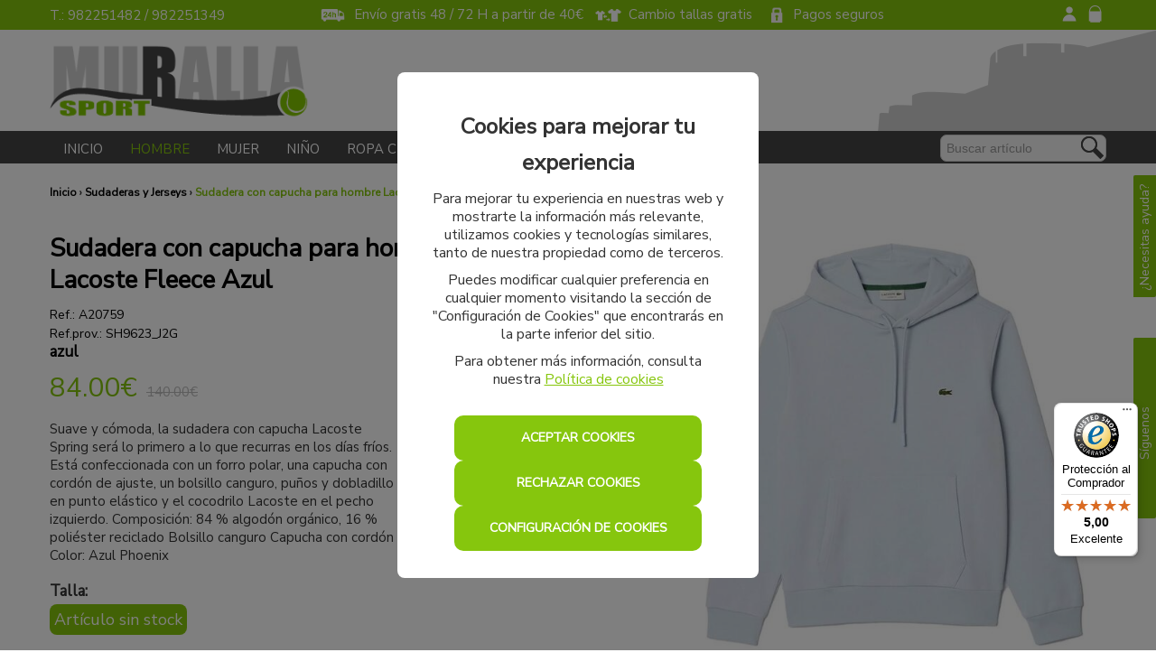

--- FILE ---
content_type: text/html; charset=utf-8
request_url: https://www.murallasport.com/producto/8869-sudadera-con-capucha-para-hombre-lacoste-fleece-azul
body_size: 16908
content:
<!DOCTYPE html>
<html lang="es">
	<head>

		<!-- CONSENT MODE -->		
		<script>
			window.dataLayer = window.dataLayer || [];
			function gtag(){dataLayer.push(arguments);}

			if(localStorage.getItem('consentMode') === null) {
				gtag('consent', 'default', {
					'ad_storage': 'denied',
					'analytics_storage': 'denied',
					'personalization_storage': 'denied',
					'functionality_storage': 'denied',
					'security_storage': 'denied',
					'ad_user_data': 'denied',
					'ad_personalization': 'denied',
					'url_passthrough': 'granted'
				});
			} else {
				gtag('consent', 'default', JSON.parse(localStorage.getItem('consentMode')));
			}

	        if(localStorage.getItem('userId') != null) {
	            window.dataLayer.push({'user_id': localStorage.getItem('userId')});
	        }
		</script>

		<!-- Global site tag (gtag.js) - Google Ads: 860700828 -->
		<script async src="https://www.googletagmanager.com/gtag/js?id=AW-860700828"></script>
		<script>
			  window.dataLayer = window.dataLayer || [];
			  function gtag(){dataLayer.push(arguments);}
			  gtag('js', new Date());

			  gtag('config', 'AW-860700828');
		</script>
			<!-- Begin eTrusted bootstrap tag -->
			<script src="https://integrations.etrusted.com/applications/widget.js/v2" defer async></script>
			<!-- End eTrusted bootstrap tag -->

		<!-- Global site tag (gtag.js) - Google Analytics -->
		<script async src="https://www.googletagmanager.com/gtag/js?id=G-ZTD0B19MD9"></script>
		<script>
		window.dataLayer = window.dataLayer || [];
		function gtag(){dataLayer.push(arguments);}
		gtag('js', new Date());

		gtag('config', 'G-ZTD0B19MD9');
		</script>

		<!-- Código de Google Analytics -->
		<script>
			if (localStorage.analytics_enabled == "true" || localStorage.getItem("analytics_enabled") === null) {
			  (function(i,s,o,g,r,a,m){i['GoogleAnalyticsObject']=r;i[r]=i[r]||function(){
			  (i[r].q=i[r].q||[]).push(arguments)},i[r].l=1*new Date();a=s.createElement(o),
			  m=s.getElementsByTagName(o)[0];a.async=1;a.src=g;m.parentNode.insertBefore(a,m)
			  })(window,document,'script','https://www.google-analytics.com/analytics.js','ga');

			  ga('create', 'UA-87396301-1', 'auto');
			  ga('send', 'pageview');
			}

		</script>
		<!-- Fin del código de Google Analytics -->

		<!-- Global site tag (gtag.js) - Google Analytics -->
		
		<link href="https://fonts.googleapis.com/css?family=Nunito+Sans" rel="stylesheet">
		<script src="/assets/web/1jquery.js"></script>
		<meta charset="utf-8">
		<link href="/assets/favicon-814d1b88a708aef5cb890414ddd3e936.png" rel="shortcut icon" type="image/vnd.microsoft.icon" />
		<title>Sudadera con capucha para hombre  Lacoste Fleece Azul</title>
		<meta name="description" content="Suave y cómoda, la sudadera con capucha Lacoste Spring será lo primero a lo que recurras en los días fríos. Está confeccionada con un forro polar, una capu">
		<meta name="keywords" content="" />
		<meta name="viewport" content="width=device-width, initial-scale=1.0">
		<meta name="author" content="meigasoft.es" />

		

			<meta property="og:url"           content="https://www.murallasport.com/producto/8869-sudadera-con-capucha-para-hombre-lacoste-fleece-azul" />
			<meta property="og:type"          content="website" />
			<meta property="og:title"         content="Sudadera con capucha para hombre  Lacoste Fleece Azul" />
			<meta property="og:description"   content="Suave y cómoda, la sudadera con capucha Lacoste Spring será lo primero a lo que recurras en los días fríos. Está confeccionada con un forro polar, una capucha con cordón de ajuste, un bolsillo canguro, puños y dobladillo en punto elástico y el cocodrilo Lacoste en el pecho izquierdo.  Composición: 84 % algodón orgánico, 16 % poliéster reciclado Bolsillo canguro Capucha con cordón Color: Azul Phoenix" />
			<meta property="og:image"         content="https://www.murallasport.com/uploads/photo/image/21541/thumb_A20759_naXcpiGA.JPG" />

		<link href="/assets/web-82ede3ed8be0d8094ecef14d69588be1.css" media="screen" rel="stylesheet" />
    	<meta content="authenticity_token" name="csrf-param" />
<meta content="8nh1CyJIwNvLb4xctp8Z+riHJQXqKdL2auqEqKdl9ds=" name="csrf-token" />
    	

    	<script src="/assets/web/infinite-scroll.pkgd.min.js"></script>
		<script>
			$(document).ready(function(){
				if ($('.listing-products').length && $('.page').length) {
					if (( window.location.href.indexOf('search') < 1 ) && ( window.location.href.indexOf('filtrado-productos') < 1 )){
						$('.listing-products').infiniteScroll({
							status: '.page-load-status',
							path: '.page a',
							append: '.listing-products > li, product-box',
							history: false,
						});
					}
				}
			});
		</script>

		<style>
			#minimized-trustbadge-98e3dadd90eb493088abdc5597a70810 {
				bottom: 170px !important;
			}
		</style>
	</head>

    <body>
		<div id="my-page">
			<div class="contenedor-superior-menu-movil">
				<a href="/"><img alt="Logoweb" height="22" src="/assets/logoweb-4e2c132ac83e1a7a06f364361c75db18.png" width="110" /></a>

					<div id="buscador" class="menu-right pull-right">
						<form accept-charset="UTF-8" action="/search" class="span2 formulario-busqueda formulario-busqueda-movil" id="product_search" method="post"><div style="margin:0;padding:0;display:inline"><input name="utf8" type="hidden" value="&#x2713;" /><input name="authenticity_token" type="hidden" value="8nh1CyJIwNvLb4xctp8Z+riHJQXqKdL2auqEqKdl9ds=" /></div>
							<div style="padding-top: 10px;">
								<input class="search-query input-block-level input-buscador-version-movil" id="q_name_cont" name="q[name_cont]" placeholder="Buscar aquí" type="text" />
							</div>
</form>					</div>
			</div>

<!-- MENÚ MOVIL -->

		<div class="contenedor-lista-menu-superior-movil">
			<ul class="ul-lista-menu-superior-movil">
		
				<li>
					<a class="enlace-imagen-menu-movil" href="#menu-mobile-version"><img alt="M ico menu" height="24" src="/assets/recortes/m-ico-menu-44a8a831e498c0d36230099564351242.svg" width="24" /></a>
					<a class="menu-link" href="#menu-mobile-version">Menú</a>	
				</li>
			
				<li>
					<a class="enlace-imagen-menu-movil" href="/"><img alt="M ico inicio" height="24" src="/assets/recortes/m-ico-inicio-75dc8edccac28ee9a56cc9f6d4fb2fd9.svg" width="24" /></a>
					<a href="/">Inicio</a>
				</li>

				<li>
						<a class="enlace-imagen-menu-movil" href="/users/sign_in"><img alt="M ico cuenta" height="24" src="/assets/recortes/m-ico-cuenta-46706a44a4458273c866d263fcaa84d4.svg" width="24" /></a>
						<a href="/users/sign_in">Registro/Login</a>
				</li>
		
				<li>
					<div class="div-icono-carrito-menu-movil">

							<a class="enlace-imagen-menu-movil" href="#"><img alt="M ico cesta" height="24" src="/assets/recortes/m-ico-cesta-4e749e3ee76c322be360af4d4d7d4431.svg" width="24" /></a>

					</div>
						<a href="#">Cesta</a>
				</li>
			</ul>
		</div>


		<nav id="menu-mobile-version">
 			<ul>
    			<li>
    				<a href="/">Inicio</a>	
    			</li>
							<li>
								<span>
									Hombre	
								</span>
								
								<ul>

				                
			         						<li>
			         							<span>
			         								Calzado		
			         							</span>
												
												<ul>
															<li>
																<a href="/3-zapatillas-sportwear-hombre">Zapatillas Sportwear</a>
															</li>
															<li>
																<a href="/4-zapatillas-running-hombre">Zapatillas Running</a>
															</li>
															<li>
																<a href="/5-zapatillas-montana-hombre">Zapatillas Montaña</a>
															</li>
															<li>
																<a href="/6-botas-futbol-hombre">Botas Futbol</a>
															</li>
															<li>
																<a href="/7-zapatillas-futbol-sala-hombre">Zapatillas Fútbol Sala</a>
															</li>
															<li>
																<a href="/8-zapatillas-padel-y-tenis-hombre">Zapatillas Pádel y Tenis</a>
															</li>
															<li>
																<a href="/9-chanclas-hombre">Chanclas</a>
															</li>
												</ul>
											</li>

				                
			         						<li>
			         							<span>
			         								Complementos		
			         							</span>
												
												<ul>
															<li>
																<a href="/11-accesorios-hombre">Accesorios</a>
															</li>
															<li>
																<a href="/12-bolsas-y-mochilas-hombre">Bolsas y Mochilas</a>
															</li>
															<li>
																<a href="/13-gorras-hombre">Gorras</a>
															</li>
															<li>
																<a href="/14-calcetines-hombre">Calcetines</a>
															</li>
															<li>
																<a href="/15-cuidado-calzado-hombre">Cuidado Calzado</a>
															</li>
															<li>
																<a href="/16-espinillera-hombre">Espinillera</a>
															</li>
												</ul>
											</li>

				                
			         						<li>
			         							<span>
			         								Ropa		
			         							</span>
												
												<ul>
															<li>
																<a href="/18-abrigos-y-cazadoras-hombre">Abrigos y Cazadoras</a>
															</li>
															<li>
																<a href="/19-sudaderas-y-jerseys-hombre">Sudaderas y Jerseys</a>
															</li>
															<li>
																<a href="/20-camisetas-hombre">Camisetas</a>
															</li>
															<li>
																<a href="/21-polos-hombre">Polos</a>
															</li>
															<li>
																<a href="/22-pantalones-hombre">Pantalones</a>
															</li>
															<li>
																<a href="/23-chandals-hombre">Chándals</a>
															</li>
															<li>
																<a href="/24-chaquetas-y-cortavientos-hombre">Chaquetas y cortavientos</a>
															</li>
															<li>
																<a href="/25-mallas-hombre">Mallas</a>
															</li>
															<li>
																<a href="/26-camisas-hombre">Camisas</a>
															</li>
												</ul>
											</li>
								</ul>
							</li>
							<li>
								<span>
									Mujer	
								</span>
								
								<ul>

				                
			         						<li>
			         							<span>
			         								Calzado		
			         							</span>
												
												<ul>
															<li>
																<a href="/29-zapatillas-moda-mujer">Zapatillas Moda</a>
															</li>
															<li>
																<a href="/30-zapatillas-multideporte-mujer">Zapatillas Multideporte</a>
															</li>
															<li>
																<a href="/31-zapatillas-montana-mujer">Zapatillas Montaña</a>
															</li>
															<li>
																<a href="/32-zapatillas-padel-y-tenis-mujer">Zapatillas Pádel y Tenis</a>
															</li>
															<li>
																<a href="/33-chanclas-mujer">Chanclas</a>
															</li>
												</ul>
											</li>

				                
			         						<li>
			         							<span>
			         								Complementos		
			         							</span>
												
												<ul>
															<li>
																<a href="/35-bolsas-y-mochilas-mujer">Bolsas y Mochilas</a>
															</li>
															<li>
																<a href="/36-gorras-mujer">Gorras</a>
															</li>
															<li>
																<a href="/37-gorros-y-bragas-polares-mujer">Gorros y Bragas Polares</a>
															</li>
															<li>
																<a href="/38-calcetines-mujer">Calcetines</a>
															</li>
												</ul>
											</li>

				                
			         						<li>
			         							<span>
			         								Ropa		
			         							</span>
												
												<ul>
															<li>
																<a href="/40-abrigos-y-cazadoras-mujer">Abrigos y Cazadoras</a>
															</li>
															<li>
																<a href="/41-sudaderas-y-jerseys-mujer">Sudaderas y Jerseys</a>
															</li>
															<li>
																<a href="/42-camisetas-mujer">Camisetas</a>
															</li>
															<li>
																<a href="/43-mallas-mujer">Mallas</a>
															</li>
															<li>
																<a href="/44-pantalones-mujer">Pantalones</a>
															</li>
															<li>
																<a href="/46-chaquetas-y-cortavientos-mujer">Chaquetas y Cortavientos</a>
															</li>
															<li>
																<a href="/47-sujetadores-deportivos-mujer">Sujetadores Deportivos</a>
															</li>
												</ul>
											</li>
								</ul>
							</li>
							<li>
								<span>
									Niño	
								</span>
								
								<ul>

				                
			         						<li>
			         							<span>
			         								Calzado		
			         							</span>
												
												<ul>
															<li>
																<a href="/50-zapatillas-sportwear-nino">Zapatillas Sportwear</a>
															</li>
															<li>
																<a href="/51-zapatillas-multideporte-nino">Zapatillas Multideporte</a>
															</li>
															<li>
																<a href="/52-zapatillas-montana-nino">Zapatillas Montaña</a>
															</li>
															<li>
																<a href="/53-botas-futbol-nino">Botas Fútbol</a>
															</li>
															<li>
																<a href="/54-zapatillas-futbol-sala-nino">Zapatillas Fútbol Sala</a>
															</li>
															<li>
																<a href="/55-chanclas-nino">Chanclas</a>
															</li>
												</ul>
											</li>

				                
			         						<li>
			         							<span>
			         								Complementos		
			         							</span>
												
												<ul>
															<li>
																<a href="/57-bolsas-y-mochilas-nino">Bolsas y Mochilas</a>
															</li>
															<li>
																<a href="/58-balones-nino">Balones</a>
															</li>
															<li>
																<a href="/59-gorras-nino">Gorras</a>
															</li>
															<li>
																<a href="/60-guantes-nino">Guantes</a>
															</li>
															<li>
																<a href="/61-espinillera-nino">Espinillera</a>
															</li>
												</ul>
											</li>

				                
			         						<li>
			         							<span>
			         								Ropa		
			         							</span>
												
												<ul>
															<li>
																<a href="/63-abrigos-nino">Abrigos</a>
															</li>
															<li>
																<a href="/64-sudaderas-y-chaquetas-nino">Sudaderas y Chaquetas</a>
															</li>
															<li>
																<a href="/65-chandals-nino">Chándals</a>
															</li>
															<li>
																<a href="/66-camisetas-nino">Camisetas</a>
															</li>
															<li>
																<a href="/67-pantalones-nino">Pantalones</a>
															</li>
															<li>
																<a href="/68-mallas-nino">Mallas</a>
															</li>
												</ul>
											</li>
								</ul>
							</li>
							<li>
								<span>
									Ropa Clubs	
								</span>
								
								<ul>

				                
			         						<li>
			         							<span>
			         								F.C.Barcelona		
			         							</span>
												
												<ul>
															<li>
																<a href="/71-equipaciones-ropa-clubs">Equipaciones</a>
															</li>
												</ul>
											</li>

				                
			         						<li>
			         							<span>
			         								Real Madrid C.F.		
			         							</span>
												
												<ul>
															<li>
																<a href="/73-equipaciones-ropa-clubs">Equipaciones</a>
															</li>
												</ul>
											</li>

				                
								</ul>
							</li>

				<li>
					<a href="/marcas">Marcas</a>	
				</li>


					<li>
						<span>Ofertas</span>
						<ul>
						    	<li><a href="/outlet/1-hombre">Hombre</a></li>
						    	<li><a href="/outlet/27-mujer">Mujer</a></li>
						    	<li><a href="/outlet/48-nino">Niño</a></li>
						    	<li><a href="/outlet/69-ropa-clubs">Ropa Clubs</a></li>
						</ul>
					</li>

				<li>
					<a href="/nuestras-tiendas">Tiendas</a>	
				</li>

				<li>
					<a href="#my-page" style="font-size: 16px;">X Cerrar menú</a>	
				</li>
    		</ul>
  		</nav>


<!-- FIN MENÚ MOVIL -->


<!-- MENÚ ESCRITORIO -->
	<!-- CABECERA ( ENLACES REDES, ENLACES CUENTA, WISH, TIENDA..) -->
		<div class="cabecera-informativa">
			<div class="row center_total">
				<div class="panel-inf-der" id="panel-ayuda">
					<div id="ayuda-titulo"><div class="texto"><span>¿Necesitas ayuda?</span></div></div>
					<div id="ayuda-cont">
						<img alt="Ico movil" height="50" id="img-ayuda-telefono" src="/assets/recortes/ico-movil-21128ed720c09da1b157b0561dc2689e.png" width="50">
						<a href="/es/nuestra-tienda"><img alt="Ico mail" height="50" id="img-ayuda-correo" src="/assets/recortes/ico-mail-a58325718fccebb4e7f6eea1c5e21c23.png" width="50"></a>
					</div>
					<div id="ayuda-desc-cont">
						<div class="ayuda-desc" id="ayuda-telefono" style="display: none;">
							<span class="titulo-servicio">Llámanos</span>
							<p>Teléfono:  982 251 349 </p>
						</div>
						<div class="ayuda-desc" id="ayuda-contacto" style="display: none;">
							<span class="titulo-servicio">Envíanos un correo</span>
							<p>Haz clic en el icono para acceder al formulario de contacto. <br>¡Estaremos encantados de ayudarte!</p>
						</div>
					</div>
				</div>
				<div class="panel-inf-der" id="panel-social">
					<div id="social-titulo"><div class="texto"><span>Síguenos</span></div></div>
					<div id="social-cont">
					<a href="https://www.facebook.com/murallasportlugo/" target="_blank" title="Síguenos en Facebook"><img alt="Barra redes sociales" height="50" src="/assets/recortes/barra_redes_sociales-8a04d6cafde0e6d86d31455b4acff891.png" width="50"></a>
					<a href="https://www.instagram.com/murallasportlugo/" target="_blank" title="Síguenos en Instagram"><img alt="Barra instagram" height="50" src="/assets/recortes/barra-instagram-323e97f51378061d109b2f093da9d0e0.png" width="50"></a>
					</div>
				</div>
				<div class="center_total cabecera-informativa-centrar span12">
					<div class="pull-left span3" style="margin: 0px; padding-top: 7px; margin-left:0px;">
						<span>
								<span class="telefono_separacion">T.: 982251482 / 982251349 </span>
						</span>
					</div>
					
					<div class="span7" style="padding-top:2px !important;">
						<span>
							<img alt="Ico 24h" src="/assets/recortes/ico-24h-954dadc319afe0288504be475b9417ee.png" style="height:32px; margin-right:7px; padding-bottom: 5px;" />
							<span style="font-weight:initial; font-size:15px;">Envío gratis 48 / 72 H a partir de 40€</span>
						</span>
						<span>
							<img alt="Ico cambio" src="/assets/recortes/ico-cambio-3124b23786171c56a42e4c81067a3bde.png" style="height:32px; margin-left:10px; margin-right: 5px; padding-bottom:3px;" />
							<span style="font-weight:initial; font-size:15px;">Cambio tallas gratis</span>
						</span>
						<span>
							<img alt="Ico seguro" src="/assets/recortes/ico-seguro-ea825430893af10fa92f5e51a85886f6.png" style="height:32px; margin-left:10px; margin-right:0px; padding-bottom:3px;" />
							<span style="font-weight:initial; font-size:15px;">Pagos seguros</span>
						</span>
					</div>

					<div class="pull-right span2" style="margin: 0px;">
						<div class="pull-right cont_left_top_head">
							<span class="cabecera-login">
									<a href="/users/sign_in"><img alt="Icono persoa" src="/assets/recortes/icono-persoa-73016b19ffb2fd28a29e97b92e6a5f99.png" /></a>
							</span>
							<!-- CESTA -->
		    				<span>
										<a href="#"><img alt="Bolsa" src="/assets/recortes/bolsa-a13dc672549754d2ab9940c85634f683.png" /></a>
							</span>
						</div>
						</div>
					</div>
				</div>
			</div>
		</div>
	<!-- CABECERA ( ENLACES REDES, ENLACES CUENTA, WISH, TIENDA..) -->

	<!-- LOGO, BUSCADOR, CESTA -->

		<div class="navigation menu_escritorio">

			<div style="float:right;">
				<img alt="Img fondo muralla" src="/assets/recortes/img-fondo-muralla-7a744bb88b9e6fcdc3acc02ed909f016.png" />
			</div>

			<div class="fondo-menu"></div>
    		<div class="center_total contenedor_head_general span12">
				<div class="row">
					<!-- LOGO -->
					<div class="logo-menu-inicio span7">
						<a href="/"><img alt="Logoweb" class="margin_logo" src="/assets/logoweb-4e2c132ac83e1a7a06f364361c75db18.png" /></a>
		   			</div>
		   			<!-- LOGO -->
	    		</div>
	    <!-- LOGO, BUSCADOR, CESTA -->
    		<div class="contenedor_ul_search span12">
	    		<div class="contenedor_ul_head">
				 	<ul class="sf-menu listasinboton" id="menu">
			    		<li class=""><a href="/">Inicio</a></li> 
				        			<li class="menu-active">
				            			<a class="pull-right" href="/3-zapatillas-sportwear-hombre">Hombre</a>
				             			<div class="sf-mega">
				                			
				                
					                				<div class="sf-mega-section">    
					        				        	
									                    <div class="div-menu-categoria">
										                    <span class="titulo-categoria">Calzado</span>                              
						            			            <ul>
							                            				<li><a href="/3-zapatillas-sportwear-hombre">Zapatillas Sportwear</a>
																		</li>
							                            				<li><a href="/4-zapatillas-running-hombre">Zapatillas Running</a>
																		</li>
							                            				<li><a href="/5-zapatillas-montana-hombre">Zapatillas Montaña</a>
																		</li>
							                            				<li><a href="/6-botas-futbol-hombre">Botas Futbol</a>
																		</li>
							                            				<li><a href="/7-zapatillas-futbol-sala-hombre">Zapatillas Fútbol Sala</a>
																		</li>
							                            				<li><a href="/8-zapatillas-padel-y-tenis-hombre">Zapatillas Pádel y Tenis</a>
																		</li>
							                            				<li><a href="/9-chanclas-hombre">Chanclas</a>
																		</li>
						                        			</ul>
						                    			</div>
						                    			<div class="clearfix"></div>
					                				</div>
				                
					                				<div class="sf-mega-section">    
					        				        	
									                    <div class="div-menu-categoria">
										                    <span class="titulo-categoria">Complementos</span>                              
						            			            <ul>
							                            				<li><a href="/11-accesorios-hombre">Accesorios</a>
																		</li>
							                            				<li><a href="/12-bolsas-y-mochilas-hombre">Bolsas y Mochilas</a>
																		</li>
							                            				<li><a href="/13-gorras-hombre">Gorras</a>
																		</li>
							                            				<li><a href="/14-calcetines-hombre">Calcetines</a>
																		</li>
							                            				<li><a href="/15-cuidado-calzado-hombre">Cuidado Calzado</a>
																		</li>
							                            				<li><a href="/16-espinillera-hombre">Espinillera</a>
																		</li>
						                        			</ul>
						                    			</div>
						                    			<div class="clearfix"></div>
					                				</div>
				                
					                				<div class="sf-mega-section">    
					        				        	
									                    <div class="div-menu-categoria">
										                    <span class="titulo-categoria">Ropa</span>                              
						            			            <ul>
							                            				<li><a href="/18-abrigos-y-cazadoras-hombre">Abrigos y Cazadoras</a>
																		</li>
							                            				<li><a href="/19-sudaderas-y-jerseys-hombre">Sudaderas y Jerseys</a>
																		</li>
							                            				<li><a href="/20-camisetas-hombre">Camisetas</a>
																		</li>
							                            				<li><a href="/21-polos-hombre">Polos</a>
																		</li>
							                            				<li><a href="/22-pantalones-hombre">Pantalones</a>
																		</li>
							                            				<li><a href="/23-chandals-hombre">Chándals</a>
																		</li>
							                            				<li><a href="/24-chaquetas-y-cortavientos-hombre">Chaquetas y cortavientos</a>
																		</li>
							                            				<li><a href="/25-mallas-hombre">Mallas</a>
																		</li>
							                            				<li><a href="/26-camisas-hombre">Camisas</a>
																		</li>
						                        			</ul>
						                    			</div>
						                    			<div class="clearfix"></div>
					                				</div>
				       								<div class="span11"></div>
				            			</div>
				        			</li>  
				        			<li class="">
				            			<a class="pull-right" href="/29-zapatillas-moda-mujer">Mujer</a>
				             			<div class="sf-mega">
				                			
				                
					                				<div class="sf-mega-section">    
					        				        	
									                    <div class="div-menu-categoria">
										                    <span class="titulo-categoria">Calzado</span>                              
						            			            <ul>
							                            				<li><a href="/29-zapatillas-moda-mujer">Zapatillas Moda</a>
																		</li>
							                            				<li><a href="/30-zapatillas-multideporte-mujer">Zapatillas Multideporte</a>
																		</li>
							                            				<li><a href="/31-zapatillas-montana-mujer">Zapatillas Montaña</a>
																		</li>
							                            				<li><a href="/32-zapatillas-padel-y-tenis-mujer">Zapatillas Pádel y Tenis</a>
																		</li>
							                            				<li><a href="/33-chanclas-mujer">Chanclas</a>
																		</li>
						                        			</ul>
						                    			</div>
						                    			<div class="clearfix"></div>
					                				</div>
				                
					                				<div class="sf-mega-section">    
					        				        	
									                    <div class="div-menu-categoria">
										                    <span class="titulo-categoria">Complementos</span>                              
						            			            <ul>
							                            				<li><a href="/35-bolsas-y-mochilas-mujer">Bolsas y Mochilas</a>
																		</li>
							                            				<li><a href="/36-gorras-mujer">Gorras</a>
																		</li>
							                            				<li><a href="/37-gorros-y-bragas-polares-mujer">Gorros y Bragas Polares</a>
																		</li>
							                            				<li><a href="/38-calcetines-mujer">Calcetines</a>
																		</li>
						                        			</ul>
						                    			</div>
						                    			<div class="clearfix"></div>
					                				</div>
				                
					                				<div class="sf-mega-section">    
					        				        	
									                    <div class="div-menu-categoria">
										                    <span class="titulo-categoria">Ropa</span>                              
						            			            <ul>
							                            				<li><a href="/40-abrigos-y-cazadoras-mujer">Abrigos y Cazadoras</a>
																		</li>
							                            				<li><a href="/41-sudaderas-y-jerseys-mujer">Sudaderas y Jerseys</a>
																		</li>
							                            				<li><a href="/42-camisetas-mujer">Camisetas</a>
																		</li>
							                            				<li><a href="/43-mallas-mujer">Mallas</a>
																		</li>
							                            				<li><a href="/44-pantalones-mujer">Pantalones</a>
																		</li>
							                            				<li><a href="/46-chaquetas-y-cortavientos-mujer">Chaquetas y Cortavientos</a>
																		</li>
							                            				<li><a href="/47-sujetadores-deportivos-mujer">Sujetadores Deportivos</a>
																		</li>
						                        			</ul>
						                    			</div>
						                    			<div class="clearfix"></div>
					                				</div>
				       								<div class="span11"></div>
				            			</div>
				        			</li>  
				        			<li class="">
				            			<a class="pull-right" href="/50-zapatillas-sportwear-nino">Niño</a>
				             			<div class="sf-mega">
				                			
				                
					                				<div class="sf-mega-section">    
					        				        	
									                    <div class="div-menu-categoria">
										                    <span class="titulo-categoria">Calzado</span>                              
						            			            <ul>
							                            				<li><a href="/50-zapatillas-sportwear-nino">Zapatillas Sportwear</a>
																		</li>
							                            				<li><a href="/51-zapatillas-multideporte-nino">Zapatillas Multideporte</a>
																		</li>
							                            				<li><a href="/52-zapatillas-montana-nino">Zapatillas Montaña</a>
																		</li>
							                            				<li><a href="/53-botas-futbol-nino">Botas Fútbol</a>
																		</li>
							                            				<li><a href="/54-zapatillas-futbol-sala-nino">Zapatillas Fútbol Sala</a>
																		</li>
							                            				<li><a href="/55-chanclas-nino">Chanclas</a>
																		</li>
						                        			</ul>
						                    			</div>
						                    			<div class="clearfix"></div>
					                				</div>
				                
					                				<div class="sf-mega-section">    
					        				        	
									                    <div class="div-menu-categoria">
										                    <span class="titulo-categoria">Complementos</span>                              
						            			            <ul>
							                            				<li><a href="/57-bolsas-y-mochilas-nino">Bolsas y Mochilas</a>
																		</li>
							                            				<li><a href="/58-balones-nino">Balones</a>
																		</li>
							                            				<li><a href="/59-gorras-nino">Gorras</a>
																		</li>
							                            				<li><a href="/60-guantes-nino">Guantes</a>
																		</li>
							                            				<li><a href="/61-espinillera-nino">Espinillera</a>
																		</li>
						                        			</ul>
						                    			</div>
						                    			<div class="clearfix"></div>
					                				</div>
				                
					                				<div class="sf-mega-section">    
					        				        	
									                    <div class="div-menu-categoria">
										                    <span class="titulo-categoria">Ropa</span>                              
						            			            <ul>
							                            				<li><a href="/63-abrigos-nino">Abrigos</a>
																		</li>
							                            				<li><a href="/64-sudaderas-y-chaquetas-nino">Sudaderas y Chaquetas</a>
																		</li>
							                            				<li><a href="/65-chandals-nino">Chándals</a>
																		</li>
							                            				<li><a href="/66-camisetas-nino">Camisetas</a>
																		</li>
							                            				<li><a href="/67-pantalones-nino">Pantalones</a>
																		</li>
							                            				<li><a href="/68-mallas-nino">Mallas</a>
																		</li>
						                        			</ul>
						                    			</div>
						                    			<div class="clearfix"></div>
					                				</div>
				       								<div class="span11"></div>
				            			</div>
				        			</li>  
				        			<li class="">
				            			<a class="pull-right" href="/71-equipaciones-ropa-clubs">Ropa Clubs</a>
				             			<div class="sf-mega">
				                			
				                
					                				<div class="sf-mega-section">    
					        				        	
									                    <div class="div-menu-categoria">
										                    <span class="titulo-categoria">F.C.Barcelona</span>                              
						            			            <ul>
							                            				<li><a href="/71-equipaciones-ropa-clubs">Equipaciones</a>
																		</li>
						                        			</ul>
						                    			</div>
						                    			<div class="clearfix"></div>
					                				</div>
				                
					                				<div class="sf-mega-section">    
					        				        	
									                    <div class="div-menu-categoria">
										                    <span class="titulo-categoria">Real Madrid C.F.</span>                              
						            			            <ul>
							                            				<li><a href="/73-equipaciones-ropa-clubs">Equipaciones</a>
																		</li>
						                        			</ul>
						                    			</div>
						                    			<div class="clearfix"></div>
					                				</div>
				                
				       								<div class="span11"></div>
				            			</div>
				        			</li>  

			    		<li class=""><a href="/marcas">Marcas</a></li>

					
			    	


				    		<li class=""><a href="/outlet/1-hombre">Rebajas</a>
				    			<div class="prueba">
					    			<ul style="margin-left: 0px;">
					    					<li class="enlace-outlet-menu"><a href="/outlet/1-hombre">Hombre</a></li>
					    					<li class="enlace-outlet-menu"><a href="/outlet/27-mujer">Mujer</a></li>
					    					<li class="enlace-outlet-menu"><a href="/outlet/48-nino">Niño</a></li>
					    					<li class="enlace-outlet-menu"><a href="/outlet/69-ropa-clubs">Ropa Clubs</a></li>
					    			</ul>
					    		</div>
				    		</li>    	
			   		</ul>
	    		</div>
	    				   			<!-- BUSCADOR -->
				<div id="buscador-escritorio" class="pull-right">
							<form accept-charset="UTF-8" action="/search" class="formulario-busqueda" id="product_search" method="post"><div style="margin:0;padding:0;display:inline"><input name="utf8" type="hidden" value="&#x2713;" /><input name="authenticity_token" type="hidden" value="8nh1CyJIwNvLb4xctp8Z+riHJQXqKdL2auqEqKdl9ds=" /></div>
								<input id="boton-buscar" type="submit" value="">
							<input class="search-query input-block-level" id="input-busqueda-escritorio" name="q[name_cont]" placeholder="Buscar artículo" type="text" />
</form>				</div>
					<!-- BUSCADOR -->
							</div>    
    </div>
    <div class="clear"></div>             
</div>	
		
<div id="wrapper" class="container">
			
 
		<div class="row">
			<div class="span12 alert_center">
			</div>
		</div>
			
			
	<!-- Cuerpo de página ruby -->
		<script type="text/javascript" src="//widgets.trustedshops.com/reviews/tsSticker/tsProductStickerSummary.js"></script>
<style>
	.showcase-widget{
		height: 350px !important;
	}
</style>


<script>
	$(document).ready(function(){
		$('.deseos-cesta').click(function(e){
			var product_id = $("#product_id").val();
			$.ajax({
		        type: "POST",
		        url: "/add-wishlist", //sumbits it to the given url of the form
		        data: {id:product_id}, 
		        dataType: "JSON" // you want a difference between normal and ajax-calls, and json is standard
		    }).success(function(json){
		 		if ($(".anadido-correctamente-deseos")[0]){
		    		
		    	}else{
		    		$(".contenedor-avisos-producto").html("<p class='anadido-correctamente-deseos'>Producto añadido correctamente a su lista de deseos <img src='http://www.murallasport.com/assets/recortes/ico-deseos-hov.png' style='margin-left: 40px;'></p>");

		    		$("html, body").animate({ scrollTop: 0 }, "slow");
		    	}
		    }).error(function(xhr, status, error){
		    	if ($(".anadido-correctamente-deseos")[0]){
		    		
		    	}else{
		    		$(".contenedor-avisos-producto").html("<p class='anadido-correctamente-deseos'>Producto añadido correctamente a su lista de deseos <img src='http://www.murallasport.com/assets/recortes/ico-deseos-hov.png' style='margin-left: 40px;'></p>");

		    		$("html, body").animate({ scrollTop: 0 }, "slow");
		    	}
		    });

		    return false; // prevents normal behaviour

		});


		$('#ver-disponibilidad-tienda').click(function(e){
			var talla = $("#size").val();

			$.ajax({
		        type: "POST",
		        url: "/consultar-existencias", //sumbits it to the given url of the form
		        data: {size_id:talla}, 
		        success: function(response) {
			    	$("#cont-disponibilidad-tienda").html(response);	
		      	}
			});
		});


		$('#size').on('change', function() {
			var id_talla = this.value;
			$.ajax({
		        type: "POST",
		        url: "/price-change", //sumbits it to the given url of the form
		        data: {id:id_talla}, 
		        dataType: "JSON" // you want a difference between normal and ajax-calls, and json is standard
			}).success(function(json){
		    	$("#price_size").text(json.file_content.toFixed(2)+'€');
		    	$("#size_old_price").text(json.size_discount.toFixed(2)+'€');

		    }).error(function(xhr, status, error){
		    	alert(json.file_content);
			});
		});
});

</script>


<script type="text/javascript">
    $(function(){
        
        $('#slider3').Thumbelina({
            orientation:'vertical',         // Use vertical mode (default horizontal).
            $bwdBut:$('#slider3 .top'),     // Selector to top button.
            $fwdBut:$('#slider3 .bottom')   // Selector to bottom button.
        });
      
    })
</script>


 <style type="text/css">
    #slider3 {
        position:relative;
        /*margin-top: 24px;*/
        margin-bottom:0px;
        margin-left:0px;
        width:23% !important;
        height:560px;
    }

    .thumbelina-but.vert{
    	width: 115px;
    }

    .disabled{
    	border: 0;
    }

    .thumbelina{
    	list-style-type: none;
    	/* width:100% !important;
    	height:100%; */
    }

    .thumbelina-but > ul{
    	list-style-type: none;
    }
 </style>


<section class="main-content">				
	<div class="row">	

		<div class="span12 contenedor-avisos-producto">
		</div>

		<div class="span12">
			<div class="row">
				<div class="cabecera_desaparece span12">
					<div class="ul_cabecera_producto">
						<div class="pull-left li_category_producto" style="margin-left:10;margin-top:10px; margin-bottom:25px;">
							<div class="breadcrumbs"><a href="/">Inicio</a> &rsaquo; <a href="/19-sudaderas-y-jerseys-hombre">Sudaderas y Jerseys</a> &rsaquo; <span class="current">Sudadera con capucha para hombre  Lacoste Fleece Azul</span></div>
						</div>
					</div>
				</div>

			<div class="span5 galeria_movil">

					<div>
						<span class="volver-atras-movil span_back back_function"></span>
					</div>
					<div class="device">
						<!--<a class="arrow-left" href="#"></a> 
						<a class="arrow-right" href="#"></a>-->
						<div class="swiper-container" style="height: 500px;">

							<!--<div class="swiper-pagination"></div>-->

							<div class="swiper-wrapper" id="capa">

							 <!--<div class="swiper-slide"></div>-->
								
								<div class="swiper-slide"> <img alt="Gallery a20759 naxcpiga" src="/uploads/photo/image/21541/gallery_A20759_naXcpiGA.JPG" style="height: 400px; margin-top: 50px;" /> </div>
								<div class="swiper-slide"> <img alt="Gallery a20759 t5n8lubm" src="/uploads/photo/image/21542/gallery_A20759_t5N8lubm.JPG" style="height: 400px; margin-top: 50px;" /> </div>
							</div>
						</div>
						
						<div class="swiper-pagination"></div>
						
					</div>	
			</div>

			<div class="span5 panel-producto">
				<div class="detalles-producto">
					<div class="producto-titulo">
						<div class="clearfix"></div>
								<h1>Sudadera con capucha para hombre  Lacoste Fleece Azul</h1>
								<script type="text/javascript" src="//widgets.trustedshops.com/reviews/tsSticker/tsProductStickerSummary.js"></script>
							<div id="TrustedShop"></div>
						<div class="detalle-producto">
							<span class="codigo-producto">Ref.: A20759</span><br>
							<span class="codigo-producto">Ref.prov.: SH9623_J2G </span>
								<br><span>azul</span>
						</div>
				
						<div id="product-price">
							<span class="price price-discount">84.00€</span>
							<span class="older-price">140.00€</span>
					</div>
					<div id="description" class="txt-description-product tab-pane active">
						<span>
								Suave y cómoda, la sudadera con capucha Lacoste Spring será lo primero a lo que recurras en los días fríos. Está confeccionada con un forro polar, una capucha con cordón de ajuste, un bolsillo canguro, puños y dobladillo en punto elástico y el cocodrilo Lacoste en el pecho izquierdo.  Composición: 84 % algodón orgánico, 16 % poliéster reciclado Bolsillo canguro Capucha con cordón Color: Azul Phoenix
						</span><br/><br/>
					</div>
				</div>

			<strong style="font-size:17px;">Talla:</strong>

			<form accept-charset="UTF-8" action="/carts?method=get" class="formulario-compra" method="post" style="margin-left:0 !important;"><div style="margin:0;padding:0;display:inline"><input name="utf8" type="hidden" value="&#x2713;" /><input name="authenticity_token" type="hidden" value="8nh1CyJIwNvLb4xctp8Z+riHJQXqKdL2auqEqKdl9ds=" /></div>
						<span class="product-sin-stock">Artículo sin stock</span>
	
				<input id="quantity" name="quantity" type="hidden" value="1" />		
		    	<input id="product_id" name="product_id" type="hidden" value="8869" /><br/>


</form>	  		<div class="version-tablet-personalizador">
				<form accept-charset="UTF-8" action="/personalizador?product_id=8869" class="formulario-compra" method="post"><div style="margin:0;padding:0;display:inline"><input name="utf8" type="hidden" value="&#x2713;" /><input name="authenticity_token" type="hidden" value="8nh1CyJIwNvLb4xctp8Z+riHJQXqKdL2auqEqKdl9ds=" /></div>
				
			    	<input id="product_id" name="product_id" type="hidden" value="8869" /><br/>
			    		


</form>		  	</div>
	  	<div class="clearfix">
		</div>
		
		
		


		<div class="compartir-producto" hidden="true">
			

  				<a href="whatsapp://send?text=http://www.murallasport.com/producto/8869"><img alt="Whatsapp" src="/assets/github/whatsapp.svg" style="width: 40px; height: 40px; margin-right: 5px; border-radius: 5px;" /></a>
				
  				<a href="http://www.facebook.com/sharer.php?u=https://www.murallasport.com/producto/8869" target="_blank"><img alt="Facebook" src="/assets/github/facebook.svg" style="width: 40px; height: 40px; margin-right: 5px; border-radius: 5px;" /></a>

				<a href='http://twitter.com/share?text=Sudadera con capucha para hombre  Lacoste Fleece Azul&amp;url=https://www.murallasport.com/producto/8869-sudadera-con-capucha-para-hombre-lacoste-fleece-azul/producto/8869' id="ico-twitter"><img alt="Twitter" id="icono-twitter" src="/assets/github/twitter.svg" style="width: 40px; height: 40px; margin-right: 5px; border-radius: 5px;" /></a>

				<a href='http://pinterest.com/pin/create/button/?url=https://www.murallasport.com/producto/8869-sudadera-con-capucha-para-hombre-lacoste-fleece-azul/producto/8869&amp;description=Suave y cómoda, la sudadera con capucha Lacoste Spring será lo primero a lo que recurras en los días fríos. Está confeccionada con un forro polar, una capucha con cordón de ajuste, un bolsillo canguro, puños y dobladillo en punto elástico y el cocodrilo Lacoste en el pecho izquierdo.  Composición: 84 % algodón orgánico, 16 % poliéster reciclado Bolsillo canguro Capucha con cordón Color: Azul Phoenix&amp;media=http://velfix.com/uploads/photo/image/21541/thumb_A20759_naXcpiGA.JPG' id="ico-pinterest"><img alt="Pinterest" id="icono-pinterest" src="/assets/github/pinterest.svg" style="width: 40px; height: 40px; margin-right: 5px; border-radius: 5px;" /></a>


		</div>
	</div>	

		<h3>Producto no disponible</h3>
	</div>
		
	
	<div class="span7 galeria-master">



        <img class="cloudzoom" src= /uploads/photo/image/21541/gallery_A20759_naXcpiGA.JPG alt="Sudadera con capucha para hombre  Lacoste Fleece Azul" data-cloudzoom= "zoomImage: '/uploads/photo/image/21541/A20759_naXcpiGA.JPG', zoomPosition: 'inside', autoInside:true, disableZoom:false" style="-webkit-user-select: none;">
        
    	<!-- se non hai fotos -->
		
		<div class="producto-miniaturas" id="slider3">
			<ul style="list-style:none; text-align:center; top:0px;">
		        	<li>	
			        	<img class="cloudzoom-gallery cloudzoom-gallery-active" src="/uploads/photo/image/21541/thumb_A20759_naXcpiGA.JPG"" alt="Sudadera con capucha para hombre  Lacoste Fleece Azul" data-cloudzoom="useZoom: '.cloudzoom', image: '/uploads/photo/image/21541/gallery_A20759_naXcpiGA.JPG', zoomImage: '/uploads/photo/image/21541/A20759_naXcpiGA.JPG' ">
		        	</li>
		        	<li>	
			        	<img class="cloudzoom-gallery " src="/uploads/photo/image/21542/thumb_A20759_t5N8lubm.JPG"" alt="Sudadera con capucha para hombre  Lacoste Fleece Azul" data-cloudzoom="useZoom: '.cloudzoom', image: '/uploads/photo/image/21542/gallery_A20759_t5N8lubm.JPG', zoomImage: '/uploads/photo/image/21542/A20759_t5N8lubm.JPG' ">
		        	</li>
	    	</ul>
    	</div>
  	</div>
</div>



	<div class="row">
		<div class="span12">

			<div class="tab-content" style="margin-top: 20px;">
				<ul class="lista-descripcion-product">
					<li class="active"><a href="#description" data-toggle="tab">Descripción</a></li>
					<li><a href="#composition" data-toggle="tab">Composición</a></li>
						<li><a href="#opiniones" data-toggle="tab">Opiniones</a></li>
				</ul>



				<div id="description" class="txt-description-product tab-pane active">
					<span>
							Suave y cómoda, la sudadera con capucha Lacoste Spring será lo primero a lo que recurras en los días fríos. Está confeccionada con un forro polar, una capucha con cordón de ajuste, un bolsillo canguro, puños y dobladillo en punto elástico y el cocodrilo Lacoste en el pecho izquierdo.  Composición: 84 % algodón orgánico, 16 % poliéster reciclado Bolsillo canguro Capucha con cordón Color: Azul Phoenix
					</span><br/><br/>

				</div>

				<div id="composition" class="txt-description-product tab-pane">
					<span>
		     			Algodón
					</span><br/><br/>	
				</div>
				<style>
					#style-1::-webkit-scrollbar-track
{
	-webkit-box-shadow: inset 0 0 6px rgba(0,0,0,0.3);
	border-radius: 10px;
	background-color: #F5F5F5;
}
				</style>
				<div id="opiniones" class="txt-description-product tab-pane">
					<script type="text/javascript">
						_tsProductReviewsConfig = {
						tsid: 'X868196F9E0582974C5E76F8046257378',
						sku: ["A20759S", "A20759M", "A20759L", "A20759XL"],
						variant: 'productreviews',
							/* optional */
						borderColor: '#e6e6e6',
						backgroundColor: '#ffffff',
						locale: 'es_ES',
						starColor: '#86c60d',
						commentBorderColor: '#86c60d',
						commentHideArrow: 'false',
						richSnippets: 'on',
						starSize: '15px',
						ratingSummary: 'false',
						maxHeight: '1200px',
						hideEmptySticker: 'false',
						filter: 'true'
						};
						var scripts = document.getElementsByTagName('SCRIPT'),
						me = scripts[scripts.length - 1];
						var _ts = document.createElement('SCRIPT');
						_ts.type = 'text/javascript';
						_ts.async = true;
						_ts.charset = 'utf-8';
						_ts.src ='//widgets.trustedshops.com/reviews/tsSticker/tsProductSticker.js';
						me.parentNode.insertBefore(_ts, me);
						_tsProductReviewsConfig.script = _ts;
					</script>
					<div class="row">
						<div class="span11">	
						</div>
					</div>
				</div>
			</div>
		</div>
	</div>



<div class="row">
		<div class="span12">	
		<!--<br>-->
			<div class="titulo-separador">
				<h3 class="title titulo-productos-marcas">		
					<div class="title titulo-productos-relacionados">
						<span>TAMBIÉN TE PUEDE INTERESAR</span>
					</div>
				</h3>
			</div>
		
				<div class="item active item-pagina-inicio">
				<ul class="thumbnails listing-products" style="margin-top:20px;">
				<li class="span3">
					<div class="product-box" id="13052">
						<a class="url_producto" href="/producto/13052-sudadera-capucha-hombre-nike-sportwear-club-azul" style="display: none;"></a> 

								<a href="/producto/13052-sudadera-capucha-hombre-nike-sportwear-club-azul"><img alt="Thumb a24851 nqw7o9nu" class="product-thumb" src="/uploads/photo/image/34362/thumb_A24851_NqW7o9nu.JPG" /></a>

								<!-- imagen secundaria -->
										<a href="/producto/13052-sudadera-capucha-hombre-nike-sportwear-club-azul"><img alt="Sudadera Capucha Hombre Nike sportwear Club Azul" class="imagen-secundaria" src="/uploads/photo/image/34363/thumb_A24851_dXWPtFZt.JPG" /></a>

								<div class="detalle-tallas">
										<span class="talla-box ">XS</span>
										<span class="talla-box ">S</span>
										<span class="talla-box ">M</span>
										<span class="talla-box ">L</span>
										<span class="talla-box ">XL</span>
								</div>



								<div class="detalle-thumb">
									<span class="marca-product-box">NIKE </span>
									<div class="name_product_box">
											<span><a href="/producto/13052-sudadera-capucha-hombre-nike-sportwear-club-azul">Sudadera Capucha Hombre Nike sportwear Club Azul</a></span>
									</div>
					
									<div class="price_product_box">
										<span >65.00€</span>
									</div>
					
								</div>

						</div>
					</li> 

				<li class="span3">
					<div class="product-box" id="13036">
						<a class="url_producto" href="/producto/13036-sudadera-capucha-adidas-feelcozy-verde" style="display: none;"></a> 

						 		<span class="sale_tag">-20%</span>
								<a href="/producto/13036-sudadera-capucha-adidas-feelcozy-verde"><img alt="Thumb a24788 a68achiv" class="product-thumb" src="/uploads/photo/image/34297/thumb_A24788_A68AChiv.JPG" /></a>

								<!-- imagen secundaria -->
										<a href="/producto/13036-sudadera-capucha-adidas-feelcozy-verde"><img alt="Sudadera Capucha. Adidas Feelcozy Verde" class="imagen-secundaria" src="/uploads/photo/image/34298/thumb_A24788_rsdLbTx3.JPG" /></a>

								<div class="detalle-tallas">
										<span class="talla-box talla-box-sin-stock">S</span>
										<span class="talla-box talla-box-sin-stock">M</span>
										<span class="talla-box ">L</span>
										<span class="talla-box talla-box-sin-stock">XL</span>
								</div>



								<div class="detalle-thumb">
									<span class="marca-product-box">ADIDAS </span>
									<div class="name_product_box">
											<span><a href="/producto/13036-sudadera-capucha-adidas-feelcozy-verde">Sudadera Capucha. Adidas Feelcozy Verde</a></span>
									</div>
					
									<div class="price_product_box">
										<span >40.00€</span>
									</div>
					
								</div>

						</div>
					</li> 

				<li class="span3">
					<div class="product-box" id="12993">
						<a class="url_producto" href="/producto/12993-sudadera-con-capucha-future-icons-3-stripes-de-adidas-hombre" style="display: none;"></a> 

						 		<span class="sale_tag">-20%</span>
								<a href="/producto/12993-sudadera-con-capucha-future-icons-3-stripes-de-adidas-hombre"><img alt="Thumb a24800 s8r6mqya" class="product-thumb" src="/uploads/photo/image/34114/thumb_A24800_S8R6MQYa.JPG" /></a>

								<!-- imagen secundaria -->
										<a href="/producto/12993-sudadera-con-capucha-future-icons-3-stripes-de-adidas-hombre"><img alt="Sudadera con Capucha Future Icons 3-Stripes de adidas Hombre" class="imagen-secundaria" src="/uploads/photo/image/34115/thumb_A24800_LKKKvXq1.JPG" /></a>

								<div class="detalle-tallas">
										<span class="talla-box talla-box-sin-stock">S</span>
										<span class="talla-box talla-box-sin-stock">M</span>
										<span class="talla-box talla-box-sin-stock">L</span>
										<span class="talla-box ">XL</span>
								</div>



								<div class="detalle-thumb">
									<span class="marca-product-box">ADIDAS </span>
									<div class="name_product_box">
											<span><a href="/producto/12993-sudadera-con-capucha-future-icons-3-stripes-de-adidas-hombre">Sudadera con Capucha Future Icons 3-Stripes de ...</a></span>
									</div>
					
									<div class="price_product_box">
										<span >56.00€</span>
									</div>
					
								</div>

						</div>
					</li> 

				<li class="span3">
					<div class="product-box" id="12955">
						<a class="url_producto" href="/producto/12955-chaqueta-capucha-nike-tech-fleece-gris" style="display: none;"></a> 

								<a href="/producto/12955-chaqueta-capucha-nike-tech-fleece-gris"><img alt="Thumb a24760 mf2j414e" class="product-thumb" src="/uploads/photo/image/33982/thumb_A24760_mf2j414E.JPG" /></a>

								<!-- imagen secundaria -->
										<a href="/producto/12955-chaqueta-capucha-nike-tech-fleece-gris"><img alt="Chaqueta Capucha Nike Tech Fleece  Gris" class="imagen-secundaria" src="/uploads/photo/image/33983/thumb_A24760_8L2UPdfT.JPG" /></a>

								<div class="detalle-tallas">
										<span class="talla-box ">S</span>
										<span class="talla-box talla-box-sin-stock">M</span>
										<span class="talla-box ">L</span>
										<span class="talla-box talla-box-sin-stock">XL</span>
								</div>



								<div class="detalle-thumb">
									<span class="marca-product-box">NIKE </span>
									<div class="name_product_box">
											<span><a href="/producto/12955-chaqueta-capucha-nike-tech-fleece-gris">Chaqueta Capucha Nike Tech Fleece  Gris</a></span>
									</div>
					
									<div class="price_product_box">
										<span >119.99€</span>
									</div>
					
								</div>

						</div>
					</li> 

				</ul>
				</div>
				<div class="item  item-pagina-inicio">
				<ul class="thumbnails listing-products" style="margin-top:20px;">
				<li class="span3">
					<div class="product-box" id="12946">
						<a class="url_producto" href="/producto/12946-sudadera-con-capucha-y-cremallera-future-icons-3-stripes-de" style="display: none;"></a> 

						 		<span class="sale_tag">-20%</span>
								<a href="/producto/12946-sudadera-con-capucha-y-cremallera-future-icons-3-stripes-de"><img alt="Thumb a24766 oqcm8tqd" class="product-thumb" src="/uploads/photo/image/33945/thumb_A24766_OQcm8tqd.JPG" /></a>

								<!-- imagen secundaria -->
										<a href="/producto/12946-sudadera-con-capucha-y-cremallera-future-icons-3-stripes-de"><img alt="Sudadera con capucha y cremallera Future Icons 3-Stripes de" class="imagen-secundaria" src="/uploads/photo/image/33946/thumb_A24766_L0qFRk6i.JPG" /></a>

								<div class="detalle-tallas">
										<span class="talla-box talla-box-sin-stock">S</span>
										<span class="talla-box talla-box-sin-stock">M</span>
										<span class="talla-box talla-box-sin-stock">L</span>
										<span class="talla-box talla-box-sin-stock">XL</span>
								</div>


										<span class="sin-stock">AGOTADO</span>

								<div class="detalle-thumb">
									<span class="marca-product-box">ADIDAS </span>
									<div class="name_product_box">
											<span><a href="/producto/12946-sudadera-con-capucha-y-cremallera-future-icons-3-stripes-de">Sudadera con capucha y cremallera Future Icons ...</a></span>
									</div>
					
									<div class="price_product_box">
										<span >60.00€</span>
									</div>
					
								</div>

						</div>
					</li> 

				<li class="span3">
					<div class="product-box" id="12922">
						<a class="url_producto" href="/producto/12922-chaqueta-nike-tech-fleece-windrunner-con-cremallera" style="display: none;"></a> 

								<a href="/producto/12922-chaqueta-nike-tech-fleece-windrunner-con-cremallera"><img alt="Thumb a24717 iwprlxnx" class="product-thumb" src="/uploads/photo/image/33864/thumb_A24717_iWPRlXnx.JPG" /></a>

								<!-- imagen secundaria -->
										<a href="/producto/12922-chaqueta-nike-tech-fleece-windrunner-con-cremallera"><img alt=" Chaqueta Nike Tech Fleece Windrunner con cremallera" class="imagen-secundaria" src="/uploads/photo/image/33865/thumb_A24717_bsyZB1IM.JPG" /></a>

								<div class="detalle-tallas">
										<span class="talla-box talla-box-sin-stock">XS</span>
										<span class="talla-box talla-box-sin-stock">S</span>
										<span class="talla-box talla-box-sin-stock">M</span>
										<span class="talla-box ">L</span>
										<span class="talla-box talla-box-sin-stock">XL</span>
								</div>



								<div class="detalle-thumb">
									<span class="marca-product-box">NIKE </span>
									<div class="name_product_box">
											<span><a href="/producto/12922-chaqueta-nike-tech-fleece-windrunner-con-cremallera"> Chaqueta Nike Tech Fleece Windrunner con crema...</a></span>
									</div>
					
									<div class="price_product_box">
										<span >119.99€</span>
									</div>
					
								</div>

						</div>
					</li> 

				<li class="span3">
					<div class="product-box" id="12910">
						<a class="url_producto" href="/producto/12910-chaqueta-de-invierno-para-hombre-nike-sportswear-club-con-cr" style="display: none;"></a> 

						 		<span class="sale_tag">-20%</span>
								<a href="/producto/12910-chaqueta-de-invierno-para-hombre-nike-sportswear-club-con-cr"><img alt="Thumb a24720 k7xqhhmq" class="product-thumb" src="/uploads/photo/image/33840/thumb_A24720_k7XqhhMq.JPG" /></a>

								<!-- imagen secundaria -->
										<a href="/producto/12910-chaqueta-de-invierno-para-hombre-nike-sportswear-club-con-cr"><img alt="Chaqueta de invierno para hombre Nike Sportswear Club con cr" class="imagen-secundaria" src="/uploads/photo/image/33841/thumb_A24720_DEqbDfGt.JPG" /></a>

								<div class="detalle-tallas">
										<span class="talla-box talla-box-sin-stock">L</span>
										<span class="talla-box ">S</span>
										<span class="talla-box talla-box-sin-stock">M</span>
								</div>



								<div class="detalle-thumb">
									<span class="marca-product-box">NIKE </span>
									<div class="name_product_box">
											<span><a href="/producto/12910-chaqueta-de-invierno-para-hombre-nike-sportswear-club-con-cr">Chaqueta de invierno para hombre Nike Sportswea...</a></span>
									</div>
					
									<div class="price_product_box">
										<span >79.99€</span>
									</div>
					
								</div>

						</div>
					</li> 

				<li class="span3">
					<div class="product-box" id="12897">
						<a class="url_producto" href="/producto/12897-sudadera-dickies-summerdale-marron" style="display: none;"></a> 

						 		<span class="sale_tag">-20%</span>
								<a href="/producto/12897-sudadera-dickies-summerdale-marron"><img alt="Thumb a24153 qxqmj55h" class="product-thumb" src="/uploads/photo/image/33805/thumb_A24153_qXqMJ55h.JPG" /></a>

								<!-- imagen secundaria -->
										<a href="/producto/12897-sudadera-dickies-summerdale-marron"><img alt="Sudadera Dickies Summerdale  Marrón" class="imagen-secundaria" src="/uploads/photo/image/33806/thumb_A24153_O7r1I2MY.JPG" /></a>

								<div class="detalle-tallas">
										<span class="talla-box talla-box-sin-stock">S</span>
										<span class="talla-box ">M</span>
										<span class="talla-box talla-box-sin-stock">L</span>
										<span class="talla-box talla-box-sin-stock">XL</span>
								</div>



								<div class="detalle-thumb">
									<span class="marca-product-box">DICKIES </span>
									<div class="name_product_box">
											<span><a href="/producto/12897-sudadera-dickies-summerdale-marron">Sudadera Dickies Summerdale  Marrón</a></span>
									</div>
					
									<div class="price_product_box">
										<span >60.00€</span>
									</div>
					
								</div>

						</div>
					</li> 

				</ul>
				</div>
				<div class="item  item-pagina-inicio">
				<ul class="thumbnails listing-products" style="margin-top:20px;">
				<li class="span3">
					<div class="product-box" id="12879">
						<a class="url_producto" href="/producto/12879-sudadera-con-capucha-jordan-brooklyn-fleece-caqui-hombre" style="display: none;"></a> 

						 		<span class="sale_tag">-20%</span>
								<a href="/producto/12879-sudadera-con-capucha-jordan-brooklyn-fleece-caqui-hombre"><img alt="Thumb a23847 rxa0ergp" class="product-thumb" src="/uploads/photo/image/33754/thumb_A23847_rxa0Ergp.JPG" /></a>

								<!-- imagen secundaria -->

								<div class="detalle-tallas">
										<span class="talla-box ">S</span>
										<span class="talla-box talla-box-sin-stock">M</span>
										<span class="talla-box talla-box-sin-stock">L</span>
										<span class="talla-box talla-box-sin-stock">XL</span>
								</div>



								<div class="detalle-thumb">
									<span class="marca-product-box">NIKE </span>
									<div class="name_product_box">
											<span><a href="/producto/12879-sudadera-con-capucha-jordan-brooklyn-fleece-caqui-hombre">Sudadera con capucha Jordan Brooklyn Fleece caq...</a></span>
									</div>
					
									<div class="price_product_box">
										<span >51.99€</span>
									</div>
					
								</div>

						</div>
					</li> 

				<li class="span3">
					<div class="product-box" id="12875">
						<a class="url_producto" href="/producto/12875-sudadera-con-capucha-nike-jordan-brooklyn-fleece-para-hombr" style="display: none;"></a> 

						 		<span class="sale_tag">-20%</span>
								<a href="/producto/12875-sudadera-con-capucha-nike-jordan-brooklyn-fleece-para-hombr"><img alt="Thumb a23848 ygynvmay" class="product-thumb" src="/uploads/photo/image/33744/thumb_A23848_yGyNVmaY.JPG" /></a>

								<!-- imagen secundaria -->
										<a href="/producto/12875-sudadera-con-capucha-nike-jordan-brooklyn-fleece-para-hombr"><img alt=" sudadera con capucha Nike Jordan Brooklyn Fleece para hombr" class="imagen-secundaria" src="/uploads/photo/image/33745/thumb_A23848_NEv9ajpN.JPG" /></a>

								<div class="detalle-tallas">
										<span class="talla-box ">S</span>
										<span class="talla-box talla-box-sin-stock">M</span>
										<span class="talla-box talla-box-sin-stock">L</span>
										<span class="talla-box talla-box-sin-stock">XL</span>
										<span class="talla-box ">XS</span>
								</div>



								<div class="detalle-thumb">
									<span class="marca-product-box">NIKE </span>
									<div class="name_product_box">
											<span><a href="/producto/12875-sudadera-con-capucha-nike-jordan-brooklyn-fleece-para-hombr"> sudadera con capucha Nike Jordan Brooklyn Flee...</a></span>
									</div>
					
									<div class="price_product_box">
										<span >51.99€</span>
									</div>
					
								</div>

						</div>
					</li> 

				<li class="span3">
					<div class="product-box" id="12870">
						<a class="url_producto" href="/producto/12870-sudadera-con-capucha-pepe-jeans-derril-rojo" style="display: none;"></a> 

								<a href="/producto/12870-sudadera-con-capucha-pepe-jeans-derril-rojo"><img alt="Thumb a22876 dp2ncsgu" class="product-thumb" src="/uploads/photo/image/33732/thumb_A22876_Dp2ncSgU.JPG" /></a>

								<!-- imagen secundaria -->
										<a href="/producto/12870-sudadera-con-capucha-pepe-jeans-derril-rojo"><img alt="Sudadera Con capucha Pepe Jeans Derril  Rojo" class="imagen-secundaria" src="/uploads/photo/image/33733/thumb_A22876_zc2QZKbr.JPG" /></a>

								<div class="detalle-tallas">
										<span class="talla-box ">S</span>
										<span class="talla-box ">M</span>
										<span class="talla-box ">L</span>
										<span class="talla-box ">XS</span>
								</div>



								<div class="detalle-thumb">
									<span class="marca-product-box">Pepe Jeans London </span>
									<div class="name_product_box">
											<span><a href="/producto/12870-sudadera-con-capucha-pepe-jeans-derril-rojo">Sudadera Con capucha Pepe Jeans Derril  Rojo</a></span>
									</div>
					
									<div class="price_product_box">
										<span >89.90€</span>
									</div>
					
								</div>

						</div>
					</li> 

				<li class="span3">
					<div class="product-box" id="12823">
						<a class="url_producto" href="/producto/12823-sudadera-con-capucha-para-hombre-jordan-brooklyn-fleece-en-c" style="display: none;"></a> 

								<a href="/producto/12823-sudadera-con-capucha-para-hombre-jordan-brooklyn-fleece-en-c"><img alt="Thumb a24687 gbic4uxn" class="product-thumb" src="/uploads/photo/image/33619/thumb_A24687_GBIC4uxn.JPG" /></a>

								<!-- imagen secundaria -->
										<a href="/producto/12823-sudadera-con-capucha-para-hombre-jordan-brooklyn-fleece-en-c"><img alt="Sudadera con capucha para hombre Jordan Brooklyn Fleece en c" class="imagen-secundaria" src="/uploads/photo/image/33620/thumb_A24687_RJIQSJnf.JPG" /></a>

								<div class="detalle-tallas">
										<span class="talla-box talla-box-sin-stock">S</span>
										<span class="talla-box ">M</span>
										<span class="talla-box ">L</span>
										<span class="talla-box ">XL</span>
								</div>



								<div class="detalle-thumb">
									<span class="marca-product-box">NIKE </span>
									<div class="name_product_box">
											<span><a href="/producto/12823-sudadera-con-capucha-para-hombre-jordan-brooklyn-fleece-en-c">Sudadera con capucha para hombre Jordan Brookly...</a></span>
									</div>
					
									<div class="price_product_box">
										<span >64.99€</span>
									</div>
					
								</div>

						</div>
					</li> 

				</ul>
				</div>
				<div class="item  item-pagina-inicio">
				<ul class="thumbnails listing-products" style="margin-top:20px;">
				<li class="span3">
					<div class="product-box" id="12795">
						<a class="url_producto" href="/producto/12795-chaqueta-de-tejido-woven-hombre-nike-tech" style="display: none;"></a> 

								<a href="/producto/12795-chaqueta-de-tejido-woven-hombre-nike-tech"><img alt="Thumb a23899 kwbula5d" class="product-thumb" src="/uploads/photo/image/33524/thumb_A23899_kwBulA5D.JPG" /></a>

								<!-- imagen secundaria -->
										<a href="/producto/12795-chaqueta-de-tejido-woven-hombre-nike-tech"><img alt="Chaqueta de tejido Woven - Hombre Nike Tech" class="imagen-secundaria" src="/uploads/photo/image/33525/thumb_A23899_bMP4iYdb.JPG" /></a>

								<div class="detalle-tallas">
										<span class="talla-box talla-box-sin-stock">XS</span>
										<span class="talla-box ">S</span>
										<span class="talla-box ">M</span>
										<span class="talla-box ">L</span>
								</div>



								<div class="detalle-thumb">
									<span class="marca-product-box">NIKE </span>
									<div class="name_product_box">
											<span><a href="/producto/12795-chaqueta-de-tejido-woven-hombre-nike-tech">Chaqueta de tejido Woven - Hombre Nike Tech</a></span>
									</div>
					
									<div class="price_product_box">
										<span >119.99€</span>
									</div>
					
								</div>

						</div>
					</li> 

				<li class="span3">
					<div class="product-box" id="12793">
						<a class="url_producto" href="/producto/12793-sudadera-nike-club-oc-beige" style="display: none;"></a> 

						 		<span class="sale_tag">-30%</span>
								<a href="/producto/12793-sudadera-nike-club-oc-beige"><img alt="Thumb a23931 njrqhktt" class="product-thumb" src="/uploads/photo/image/33518/thumb_A23931_nJRQhKtt.JPG" /></a>

								<!-- imagen secundaria -->
										<a href="/producto/12793-sudadera-nike-club-oc-beige"><img alt="Sudadera Nike  Club OC Beige" class="imagen-secundaria" src="/uploads/photo/image/33519/thumb_A23931_H7RANrDG.JPG" /></a>

								<div class="detalle-tallas">
										<span class="talla-box talla-box-sin-stock">XS</span>
										<span class="talla-box talla-box-sin-stock">S</span>
										<span class="talla-box ">M</span>
										<span class="talla-box talla-box-sin-stock">L</span>
										<span class="talla-box talla-box-sin-stock">XL</span>
								</div>



								<div class="detalle-thumb">
									<span class="marca-product-box">NIKE </span>
									<div class="name_product_box">
											<span><a href="/producto/12793-sudadera-nike-club-oc-beige">Sudadera Nike  Club OC Beige</a></span>
									</div>
					
									<div class="price_product_box">
										<span >49.00€</span>
									</div>
					
								</div>

						</div>
					</li> 

				<li class="span3">
					<div class="product-box" id="12756">
						<a class="url_producto" href="/producto/12756-sudadera-con-capucha-para-hombre-nike-club" style="display: none;"></a> 

						 		<span class="sale_tag">-30%</span>
								<a href="/producto/12756-sudadera-con-capucha-para-hombre-nike-club"><img alt="Thumb a24446 vgc6mcos" class="product-thumb" src="/uploads/photo/image/33422/thumb_A24446_vGC6McOS.JPG" /></a>

								<!-- imagen secundaria -->

								<div class="detalle-tallas">
										<span class="talla-box talla-box-sin-stock">XS</span>
										<span class="talla-box ">S</span>
										<span class="talla-box talla-box-sin-stock">M</span>
										<span class="talla-box talla-box-sin-stock">L</span>
								</div>



								<div class="detalle-thumb">
									<span class="marca-product-box">JORDAN </span>
									<div class="name_product_box">
											<span><a href="/producto/12756-sudadera-con-capucha-para-hombre-nike-club">Sudadera con capucha para Hombre Nike Club</a></span>
									</div>
					
									<div class="price_product_box">
										<span >45.49€</span>
									</div>
					
								</div>

						</div>
					</li> 

				<li class="span3">
					<div class="product-box" id="12730">
						<a class="url_producto" href="/producto/12730-sudadera-con-capucha-de-tejido-french-terry-hombre" style="display: none;"></a> 

								<a href="/producto/12730-sudadera-con-capucha-de-tejido-french-terry-hombre"><img alt="Thumb a23945 x3uih3oo" class="product-thumb" src="/uploads/photo/image/33337/thumb_A23945_X3Uih3oO.JPG" /></a>

								<!-- imagen secundaria -->
										<a href="/producto/12730-sudadera-con-capucha-de-tejido-french-terry-hombre"><img alt="Sudadera con capucha de tejido French terry - Hombre" class="imagen-secundaria" src="/uploads/photo/image/33338/thumb_A23945_vWDJMaRU.JPG" /></a>

								<div class="detalle-tallas">
										<span class="talla-box ">XS</span>
										<span class="talla-box ">S</span>
										<span class="talla-box talla-box-sin-stock">L</span>
										<span class="talla-box ">M</span>
								</div>



								<div class="detalle-thumb">
									<span class="marca-product-box">NIKE </span>
									<div class="name_product_box">
											<span><a href="/producto/12730-sudadera-con-capucha-de-tejido-french-terry-hombre">Sudadera con capucha de tejido French terry - H...</a></span>
									</div>
					
									<div class="price_product_box">
										<span >65.00€</span>
									</div>
					
								</div>

						</div>
					</li> 

				</ul>
				</div>
				<div class="item  item-pagina-inicio">
				<ul class="thumbnails listing-products" style="margin-top:20px;">
				<li class="span3">
					<div class="product-box" id="12728">
						<a class="url_producto" href="/producto/12728-sudadera-nike-sportswear-club-sole-food-negro" style="display: none;"></a> 

						 		<span class="sale_tag">-20%</span>
								<a href="/producto/12728-sudadera-nike-sportswear-club-sole-food-negro"><img alt="Thumb a23932 n3thebzw" class="product-thumb" src="/uploads/photo/image/33323/thumb_A23932_N3theBZw.JPG" /></a>

								<!-- imagen secundaria -->
										<a href="/producto/12728-sudadera-nike-sportswear-club-sole-food-negro"><img alt="Sudadera Nike Sportswear Club Sole Food Negro" class="imagen-secundaria" src="/uploads/photo/image/33324/thumb_A23932_7dlTPtH1.JPG" /></a>

								<div class="detalle-tallas">
										<span class="talla-box ">XS</span>
										<span class="talla-box ">S</span>
										<span class="talla-box talla-box-sin-stock">M</span>
										<span class="talla-box talla-box-sin-stock">L</span>
										<span class="talla-box talla-box-sin-stock">XL</span>
								</div>



								<div class="detalle-thumb">
									<span class="marca-product-box">NIKE </span>
									<div class="name_product_box">
											<span><a href="/producto/12728-sudadera-nike-sportswear-club-sole-food-negro">Sudadera Nike Sportswear Club Sole Food Negro</a></span>
									</div>
					
									<div class="price_product_box">
										<span >56.00€</span>
									</div>
					
								</div>

						</div>
					</li> 

				<li class="span3">
					<div class="product-box" id="12701">
						<a class="url_producto" href="/producto/12701-sudadera-capucha-the-north-face-fine-negro" style="display: none;"></a> 

						 		<span class="sale_tag">-20%</span>
								<a href="/producto/12701-sudadera-capucha-the-north-face-fine-negro"><img alt="Thumb a24481 aewqcfdu" class="product-thumb" src="/uploads/photo/image/33185/thumb_A24481_aEWQCFDu.JPG" /></a>

								<!-- imagen secundaria -->

								<div class="detalle-tallas">
										<span class="talla-box ">XL</span>
										<span class="talla-box ">M</span>
										<span class="talla-box talla-box-sin-stock">L</span>
										<span class="talla-box ">XS</span>
										<span class="talla-box ">S</span>
								</div>



								<div class="detalle-thumb">
									<span class="marca-product-box">THE NORTH FACE </span>
									<div class="name_product_box">
											<span><a href="/producto/12701-sudadera-capucha-the-north-face-fine-negro">Sudadera Capucha The North Face Fine Negro</a></span>
									</div>
					
									<div class="price_product_box">
										<span >60.00€</span>
									</div>
					
								</div>

						</div>
					</li> 

				<li class="span3">
					<div class="product-box" id="12700">
						<a class="url_producto" href="/producto/12700-sudadera-the-north-face-essentials-hombre-negra" style="display: none;"></a> 

								<a href="/producto/12700-sudadera-the-north-face-essentials-hombre-negra"><img alt="Thumb a24480 ypokq0iz" class="product-thumb" src="/uploads/photo/image/33182/thumb_A24480_ypoKq0iZ.JPG" /></a>

								<!-- imagen secundaria -->
										<a href="/producto/12700-sudadera-the-north-face-essentials-hombre-negra"><img alt="Sudadera The North Face Essentials Hombre Negra  " class="imagen-secundaria" src="/uploads/photo/image/33183/thumb_A24480_606WJJhG.JPG" /></a>

								<div class="detalle-tallas">
										<span class="talla-box talla-box-sin-stock">XS</span>
										<span class="talla-box talla-box-sin-stock">S</span>
										<span class="talla-box talla-box-sin-stock">M</span>
										<span class="talla-box talla-box-sin-stock">L</span>
								</div>


										<span class="sin-stock">AGOTADO</span>

								<div class="detalle-thumb">
									<span class="marca-product-box">THE NORTH FACE </span>
									<div class="name_product_box">
											<span><a href="/producto/12700-sudadera-the-north-face-essentials-hombre-negra">Sudadera The North Face Essentials Hombre Negra  </a></span>
									</div>
					
									<div class="price_product_box">
										<span >65.00€</span>
									</div>
					
								</div>

						</div>
					</li> 

				<li class="span3">
					<div class="product-box" id="12697">
						<a class="url_producto" href="/producto/12697-sudadera-the-north-face-essential-relaxed-verde" style="display: none;"></a> 

						 		<span class="sale_tag">-20%</span>
								<a href="/producto/12697-sudadera-the-north-face-essential-relaxed-verde"><img alt="Thumb a24479 mmagdwjc" class="product-thumb" src="/uploads/photo/image/33177/thumb_A24479_MmAGdwjC.JPG" /></a>

								<!-- imagen secundaria -->

								<div class="detalle-tallas">
										<span class="talla-box ">XS</span>
										<span class="talla-box talla-box-sin-stock">S</span>
										<span class="talla-box talla-box-sin-stock">M</span>
										<span class="talla-box talla-box-sin-stock">L</span>
										<span class="talla-box talla-box-sin-stock">XL</span>
								</div>



								<div class="detalle-thumb">
									<span class="marca-product-box">THE NORTH FACE </span>
									<div class="name_product_box">
											<span><a href="/producto/12697-sudadera-the-north-face-essential-relaxed-verde">Sudadera The North Face Essential Relaxed Verde</a></span>
									</div>
					
									<div class="price_product_box">
										<span >52.00€</span>
									</div>
					
								</div>

						</div>
					</li> 

				</ul>
				</div>
				<div class="item  item-pagina-inicio">
				<ul class="thumbnails listing-products" style="margin-top:20px;">
				<li class="span3">
					<div class="product-box" id="12685">
						<a class="url_producto" href="/producto/12685-shell-the-north-face-diablo-azul-para-hombre" style="display: none;"></a> 

						 		<span class="sale_tag">-20%</span>
								<a href="/producto/12685-shell-the-north-face-diablo-azul-para-hombre"><img alt="Thumb a24591 eu8bfs5d" class="product-thumb" src="/uploads/photo/image/33152/thumb_A24591_EU8BfS5d.JPG" /></a>

								<!-- imagen secundaria -->

								<div class="detalle-tallas">
										<span class="talla-box talla-box-sin-stock">S</span>
										<span class="talla-box talla-box-sin-stock">M</span>
										<span class="talla-box talla-box-sin-stock">L</span>
										<span class="talla-box talla-box-sin-stock">XL</span>
								</div>


										<span class="sin-stock">AGOTADO</span>

								<div class="detalle-thumb">
									<span class="marca-product-box">THE NORTH FACE </span>
									<div class="name_product_box">
											<span><a href="/producto/12685-shell-the-north-face-diablo-azul-para-hombre">Shell The North Face Diablo   Azul para Hombre</a></span>
									</div>
					
									<div class="price_product_box">
										<span >128.00€</span>
									</div>
					
								</div>

						</div>
					</li> 

				<li class="span3">
					<div class="product-box" id="12674">
						<a class="url_producto" href="/producto/12674-sudadera-con-capucha-y-capa-intermedia-de-entrenamiento-df" style="display: none;"></a> 

						 		<span class="sale_tag">-20%</span>
								<a href="/producto/12674-sudadera-con-capucha-y-capa-intermedia-de-entrenamiento-df"><img alt="Thumb a23921 go9u0jf5" class="product-thumb" src="/uploads/photo/image/33119/thumb_A23921_gO9U0jF5.JPG" /></a>

								<!-- imagen secundaria -->
										<a href="/producto/12674-sudadera-con-capucha-y-capa-intermedia-de-entrenamiento-df"><img alt="Sudadera con capucha y capa intermedia de entrenamiento Df" class="imagen-secundaria" src="/uploads/photo/image/33120/thumb_A23921_0Qdp7aNg.JPG" /></a>

								<div class="detalle-tallas">
										<span class="talla-box ">S</span>
										<span class="talla-box talla-box-sin-stock">M</span>
										<span class="talla-box ">L</span>
										<span class="talla-box talla-box-sin-stock">XL</span>
								</div>



								<div class="detalle-thumb">
									<span class="marca-product-box">NIKE </span>
									<div class="name_product_box">
											<span><a href="/producto/12674-sudadera-con-capucha-y-capa-intermedia-de-entrenamiento-df">Sudadera con capucha y capa intermedia de entre...</a></span>
									</div>
					
									<div class="price_product_box">
										<span >60.00€</span>
									</div>
					
								</div>

						</div>
					</li> 

				<li class="span3">
					<div class="product-box" id="12646">
						<a class="url_producto" href="/producto/12646-sudadera-capucha-nike-club-hoodie-negro" style="display: none;"></a> 

								<a href="/producto/12646-sudadera-capucha-nike-club-hoodie-negro"><img alt="Thumb a24290 smqtx4p1" class="product-thumb" src="/uploads/photo/image/33022/thumb_A24290_smQtx4P1.JPG" /></a>

								<!-- imagen secundaria -->
										<a href="/producto/12646-sudadera-capucha-nike-club-hoodie-negro"><img alt="Sudadera Capucha Nike Club Hoodie  Negro" class="imagen-secundaria" src="/uploads/photo/image/33023/thumb_A24290_2dvvQaUl.JPG" /></a>

								<div class="detalle-tallas">
										<span class="talla-box talla-box-sin-stock">XS</span>
										<span class="talla-box ">M</span>
										<span class="talla-box talla-box-sin-stock">L</span>
										<span class="talla-box ">XL</span>
										<span class="talla-box ">S</span>
								</div>



								<div class="detalle-thumb">
									<span class="marca-product-box">NIKE </span>
									<div class="name_product_box">
											<span><a href="/producto/12646-sudadera-capucha-nike-club-hoodie-negro">Sudadera Capucha Nike Club Hoodie  Negro</a></span>
									</div>
					
									<div class="price_product_box">
										<span >65.00€</span>
									</div>
					
								</div>

						</div>
					</li> 

				<li class="span3">
					<div class="product-box" id="12633">
						<a class="url_producto" href="/producto/12633-chaqueta-capucha-adidas-essentials-negro" style="display: none;"></a> 

						 		<span class="sale_tag">-20%</span>
								<a href="/producto/12633-chaqueta-capucha-adidas-essentials-negro"><img alt="Thumb a23821 e6hoy5c7" class="product-thumb" src="/uploads/photo/image/32974/thumb_A23821_e6hOy5c7.JPG" /></a>

								<!-- imagen secundaria -->
										<a href="/producto/12633-chaqueta-capucha-adidas-essentials-negro"><img alt="Chaqueta Capucha Adidas Essentials  Negro" class="imagen-secundaria" src="/uploads/photo/image/32975/thumb_A23821_ZSl4ona0.JPG" /></a>

								<div class="detalle-tallas">
										<span class="talla-box talla-box-sin-stock">S</span>
										<span class="talla-box talla-box-sin-stock">M</span>
										<span class="talla-box talla-box-sin-stock">L</span>
										<span class="talla-box talla-box-sin-stock">XS</span>
								</div>


										<span class="sin-stock">AGOTADO</span>

								<div class="detalle-thumb">
									<span class="marca-product-box">ADIDAS </span>
									<div class="name_product_box">
											<span><a href="/producto/12633-chaqueta-capucha-adidas-essentials-negro">Chaqueta Capucha Adidas Essentials  Negro</a></span>
									</div>
					
									<div class="price_product_box">
										<span >56.00€</span>
									</div>
					
								</div>

						</div>
					</li> 

				</ul>
				</div>
				<div class="item  item-pagina-inicio">
				<ul class="thumbnails listing-products" style="margin-top:20px;">
				<li class="span3">
					<div class="product-box" id="12615">
						<a class="url_producto" href="/producto/12615-sudadera-para-hombre-adidas-essentials-crew-marron" style="display: none;"></a> 

						 		<span class="sale_tag">-20%</span>
								<a href="/producto/12615-sudadera-para-hombre-adidas-essentials-crew-marron"><img alt="Thumb a23926 u4cyngma" class="product-thumb" src="/uploads/photo/image/32900/thumb_A23926_u4cynGMA.JPG" /></a>

								<!-- imagen secundaria -->
										<a href="/producto/12615-sudadera-para-hombre-adidas-essentials-crew-marron"><img alt="Sudadera para Hombre Adidas Essentials crew Marrón" class="imagen-secundaria" src="/uploads/photo/image/32901/thumb_A23926_FTPpjsm7.JPG" /></a>

								<div class="detalle-tallas">
										<span class="talla-box ">XS</span>
										<span class="talla-box talla-box-sin-stock">S</span>
										<span class="talla-box talla-box-sin-stock">M</span>
										<span class="talla-box talla-box-sin-stock">L</span>
								</div>



								<div class="detalle-thumb">
									<span class="marca-product-box">ADIDAS </span>
									<div class="name_product_box">
											<span><a href="/producto/12615-sudadera-para-hombre-adidas-essentials-crew-marron">Sudadera para Hombre Adidas Essentials crew Marrón</a></span>
									</div>
					
									<div class="price_product_box">
										<span >44.00€</span>
									</div>
					
								</div>

						</div>
					</li> 

				<li class="span3">
					<div class="product-box" id="12601">
						<a class="url_producto" href="/producto/12601-sudadera-capucha-adidas-essentials-beige" style="display: none;"></a> 

						 		<span class="sale_tag">-20%</span>
								<a href="/producto/12601-sudadera-capucha-adidas-essentials-beige"><img alt="Thumb a24440 indcm2kk" class="product-thumb" src="/uploads/photo/image/32844/thumb_A24440_inDCm2kk.JPG" /></a>

								<!-- imagen secundaria -->
										<a href="/producto/12601-sudadera-capucha-adidas-essentials-beige"><img alt="Sudadera Capucha  Adidas Essentials Beige" class="imagen-secundaria" src="/uploads/photo/image/32845/thumb_A24440_A2EZYioS.JPG" /></a>

								<div class="detalle-tallas">
										<span class="talla-box ">XS</span>
										<span class="talla-box ">S</span>
										<span class="talla-box talla-box-sin-stock">M</span>
										<span class="talla-box talla-box-sin-stock">L</span>
								</div>



								<div class="detalle-thumb">
									<span class="marca-product-box">ADIDAS </span>
									<div class="name_product_box">
											<span><a href="/producto/12601-sudadera-capucha-adidas-essentials-beige">Sudadera Capucha  Adidas Essentials Beige</a></span>
									</div>
					
									<div class="price_product_box">
										<span >56.00€</span>
									</div>
					
								</div>

						</div>
					</li> 

				<li class="span3">
					<div class="product-box" id="12583">
						<a class="url_producto" href="/producto/12583-chaqueta-the-north-face-millerton-insuleted-negro" style="display: none;"></a> 

						 		<span class="sale_tag">-20%</span>
								<a href="/producto/12583-chaqueta-the-north-face-millerton-insuleted-negro"><img alt="Thumb a24599 a7lmvxdf" class="product-thumb" src="/uploads/photo/image/32808/thumb_A24599_A7LmVXDF.JPG" /></a>

								<!-- imagen secundaria -->

								<div class="detalle-tallas">
										<span class="talla-box talla-box-sin-stock">S</span>
										<span class="talla-box talla-box-sin-stock">M</span>
										<span class="talla-box talla-box-sin-stock">L</span>
								</div>


										<span class="sin-stock">AGOTADO</span>

								<div class="detalle-thumb">
									<span class="marca-product-box">THE NORTH FACE </span>
									<div class="name_product_box">
											<span><a href="/producto/12583-chaqueta-the-north-face-millerton-insuleted-negro">Chaqueta The North Face  Millerton  INSULETED N...</a></span>
									</div>
					
									<div class="price_product_box">
										<span >152.00€</span>
									</div>
					
								</div>

						</div>
					</li> 

				<li class="span3">
					<div class="product-box" id="12580">
						<a class="url_producto" href="/producto/12580-sudadera-tnf-mn-ess-relaxed-hoodie-verde" style="display: none;"></a> 

						 		<span class="sale_tag">-20%</span>
								<a href="/producto/12580-sudadera-tnf-mn-ess-relaxed-hoodie-verde"><img alt="Thumb a24546 e7am0nil" class="product-thumb" src="/uploads/photo/image/32799/thumb_A24546_E7Am0Nil.JPG" /></a>

								<!-- imagen secundaria -->
										<a href="/producto/12580-sudadera-tnf-mn-ess-relaxed-hoodie-verde"><img alt="Sudadera TNF MN Ess Relaxed Hoodie Verde  " class="imagen-secundaria" src="/uploads/photo/image/32800/thumb_A24546_IMt0KmSl.JPG" /></a>

								<div class="detalle-tallas">
										<span class="talla-box talla-box-sin-stock">S</span>
										<span class="talla-box talla-box-sin-stock">M</span>
										<span class="talla-box talla-box-sin-stock">L</span>
										<span class="talla-box talla-box-sin-stock">XL</span>
								</div>


										<span class="sin-stock">AGOTADO</span>

								<div class="detalle-thumb">
									<span class="marca-product-box">THE NORTH FACE </span>
									<div class="name_product_box">
											<span><a href="/producto/12580-sudadera-tnf-mn-ess-relaxed-hoodie-verde">Sudadera TNF MN Ess Relaxed Hoodie Verde  </a></span>
									</div>
					
									<div class="price_product_box">
										<span >60.00€</span>
									</div>
					
								</div>

						</div>
					</li> 

				</ul>
				</div>
				<div class="item  item-pagina-inicio">
				<ul class="thumbnails listing-products" style="margin-top:20px;">
				<li class="span3">
					<div class="product-box" id="12579">
						<a class="url_producto" href="/producto/12579-sudadera-tnf-mn-ess-relaxed-hoodie-negro" style="display: none;"></a> 

						 		<span class="sale_tag">-20%</span>
								<a href="/producto/12579-sudadera-tnf-mn-ess-relaxed-hoodie-negro"><img alt="Thumb a24545 kwa8z5eo" class="product-thumb" src="/uploads/photo/image/32795/thumb_A24545_kWa8z5eO.JPG" /></a>

								<!-- imagen secundaria -->
										<a href="/producto/12579-sudadera-tnf-mn-ess-relaxed-hoodie-negro"><img alt="Sudadera TNF MN Ess Relaxed Hoodie Negro" class="imagen-secundaria" src="/uploads/photo/image/32796/thumb_A24545_UjRobagb.JPG" /></a>

								<div class="detalle-tallas">
										<span class="talla-box talla-box-sin-stock">M</span>
										<span class="talla-box ">L</span>
										<span class="talla-box talla-box-sin-stock">XL</span>
								</div>



								<div class="detalle-thumb">
									<span class="marca-product-box">THE NORTH FACE </span>
									<div class="name_product_box">
											<span><a href="/producto/12579-sudadera-tnf-mn-ess-relaxed-hoodie-negro">Sudadera TNF MN Ess Relaxed Hoodie Negro</a></span>
									</div>
					
									<div class="price_product_box">
										<span >60.00€</span>
									</div>
					
								</div>

						</div>
					</li> 

				<li class="span3">
					<div class="product-box" id="12571">
						<a class="url_producto" href="/producto/12571-sudadera-tnf-mn-simple-dome-hoodie-mocha-marron" style="display: none;"></a> 

						 		<span class="sale_tag">-20%</span>
								<a href="/producto/12571-sudadera-tnf-mn-simple-dome-hoodie-mocha-marron"><img alt="Thumb a24569 yddgwwxb" class="product-thumb" src="/uploads/photo/image/32774/thumb_A24569_YddGwwXb.JPG" /></a>

								<!-- imagen secundaria -->
										<a href="/producto/12571-sudadera-tnf-mn-simple-dome-hoodie-mocha-marron"><img alt="Sudadera TNF MN Simple Dome Hoodie Mocha Marrón" class="imagen-secundaria" src="/uploads/photo/image/32775/thumb_A24569_kkNKlgH7.JPG" /></a>

								<div class="detalle-tallas">
										<span class="talla-box talla-box-sin-stock">S</span>
										<span class="talla-box talla-box-sin-stock">M</span>
										<span class="talla-box talla-box-sin-stock">L</span>
										<span class="talla-box talla-box-sin-stock">XL</span>
								</div>


										<span class="sin-stock">AGOTADO</span>

								<div class="detalle-thumb">
									<span class="marca-product-box">THE NORTH FACE </span>
									<div class="name_product_box">
											<span><a href="/producto/12571-sudadera-tnf-mn-simple-dome-hoodie-mocha-marron">Sudadera TNF MN Simple Dome Hoodie Mocha Marrón</a></span>
									</div>
					
									<div class="price_product_box">
										<span >56.00€</span>
									</div>
					
								</div>

						</div>
					</li> 

				<li class="span3">
					<div class="product-box" id="12562">
						<a class="url_producto" href="/producto/12562-forro-polar-tnf-yumiori-zip-verde" style="display: none;"></a> 

						 		<span class="sale_tag">-20%</span>
								<a href="/producto/12562-forro-polar-tnf-yumiori-zip-verde"><img alt="Thumb a24544 arc5jxe9" class="product-thumb" src="/uploads/photo/image/32746/thumb_A24544_aRC5JXE9.JPG" /></a>

								<!-- imagen secundaria -->
										<a href="/producto/12562-forro-polar-tnf-yumiori-zip-verde"><img alt="Forro Polar TNF YUMIORI ZIP VERDE" class="imagen-secundaria" src="/uploads/photo/image/32747/thumb_A24544_UzaYJU92.JPG" /></a>

								<div class="detalle-tallas">
										<span class="talla-box talla-box-sin-stock">XS</span>
										<span class="talla-box talla-box-sin-stock">S</span>
										<span class="talla-box talla-box-sin-stock">M</span>
										<span class="talla-box talla-box-sin-stock">L</span>
								</div>


										<span class="sin-stock">AGOTADO</span>

								<div class="detalle-thumb">
									<span class="marca-product-box">THE NORTH FACE </span>
									<div class="name_product_box">
											<span><a href="/producto/12562-forro-polar-tnf-yumiori-zip-verde">Forro Polar TNF YUMIORI ZIP VERDE</a></span>
									</div>
					
									<div class="price_product_box">
										<span >68.00€</span>
									</div>
					
								</div>

						</div>
					</li> 

				<li class="span3">
					<div class="product-box" id="12556">
						<a class="url_producto" href="/producto/12556-sudadera-c-c-dickies-summerdale-verde" style="display: none;"></a> 

						 		<span class="sale_tag">-20%</span>
								<a href="/producto/12556-sudadera-c-c-dickies-summerdale-verde"><img alt="Thumb a24028 0c7jclvk" class="product-thumb" src="/uploads/photo/image/32733/thumb_A24028_0C7JclVk.JPG" /></a>

								<!-- imagen secundaria -->
										<a href="/producto/12556-sudadera-c-c-dickies-summerdale-verde"><img alt="Sudadera C/c Dickies Summerdale  Verde" class="imagen-secundaria" src="/uploads/photo/image/32734/thumb_A24028_kfJCFiPa.JPG" /></a>

								<div class="detalle-tallas">
										<span class="talla-box talla-box-sin-stock">S</span>
										<span class="talla-box ">M</span>
										<span class="talla-box talla-box-sin-stock">L</span>
										<span class="talla-box ">XL</span>
								</div>



								<div class="detalle-thumb">
									<span class="marca-product-box">DICKIES </span>
									<div class="name_product_box">
											<span><a href="/producto/12556-sudadera-c-c-dickies-summerdale-verde">Sudadera C/c Dickies Summerdale  Verde</a></span>
									</div>
					
									<div class="price_product_box">
										<span >52.00€</span>
									</div>
					
								</div>

						</div>
					</li> 

				</ul>
				</div>
				<div class="item  item-pagina-inicio">
				<ul class="thumbnails listing-products" style="margin-top:20px;">
				<li class="span3">
					<div class="product-box" id="12555">
						<a class="url_producto" href="/producto/12555-sudadera-capucha-dickies-donut-house-negro" style="display: none;"></a> 

						 		<span class="sale_tag">-20%</span>
								<a href="/producto/12555-sudadera-capucha-dickies-donut-house-negro"><img alt="Thumb a24025 edm6cj6j" class="product-thumb" src="/uploads/photo/image/32730/thumb_A24025_edM6Cj6j.JPG" /></a>

								<!-- imagen secundaria -->
										<a href="/producto/12555-sudadera-capucha-dickies-donut-house-negro"><img alt="Sudadera  Capucha Dickies Donut House Negro" class="imagen-secundaria" src="/uploads/photo/image/32731/thumb_A24025_kiBmJz91.JPG" /></a>

								<div class="detalle-tallas">
										<span class="talla-box talla-box-sin-stock">UNICA</span>
										<span class="talla-box ">M</span>
										<span class="talla-box talla-box-sin-stock">L</span>
										<span class="talla-box talla-box-sin-stock">XL</span>
										<span class="talla-box talla-box-sin-stock">S</span>
								</div>



								<div class="detalle-thumb">
									<span class="marca-product-box">DICKIES </span>
									<div class="name_product_box">
											<span><a href="/producto/12555-sudadera-capucha-dickies-donut-house-negro">Sudadera  Capucha Dickies Donut House Negro</a></span>
									</div>
					
									<div class="price_product_box">
										<span >63.20€</span>
									</div>
					
								</div>

						</div>
					</li> 

				<li class="span3">
					<div class="product-box" id="12554">
						<a class="url_producto" href="/producto/12554-sudadera-capucha-vans-earthbound-marron" style="display: none;"></a> 

						 		<span class="sale_tag">-20%</span>
								<a href="/producto/12554-sudadera-capucha-vans-earthbound-marron"><img alt="Thumb a24221 jqtbhsao" class="product-thumb" src="/uploads/photo/image/32728/thumb_A24221_jQTbhSAo.JPG" /></a>

								<!-- imagen secundaria -->
										<a href="/producto/12554-sudadera-capucha-vans-earthbound-marron"><img alt="Sudadera  Capucha  Vans Earthbound Marrón" class="imagen-secundaria" src="/uploads/photo/image/32729/thumb_A24221_bpguBc6C.JPG" /></a>

								<div class="detalle-tallas">
										<span class="talla-box ">S</span>
										<span class="talla-box ">XS</span>
										<span class="talla-box talla-box-sin-stock">M</span>
								</div>



								<div class="detalle-thumb">
									<span class="marca-product-box">DICKIES </span>
									<div class="name_product_box">
											<span><a href="/producto/12554-sudadera-capucha-vans-earthbound-marron">Sudadera  Capucha  Vans Earthbound Marrón</a></span>
									</div>
					
									<div class="price_product_box">
										<span >96.00€</span>
									</div>
					
								</div>

						</div>
					</li> 

				<li class="span3">
					<div class="product-box" id="12468">
						<a class="url_producto" href="/producto/12468-chaqueta-nike-tech-fleece-azul" style="display: none;"></a> 

								<a href="/producto/12468-chaqueta-nike-tech-fleece-azul"><img alt="Thumb a24227 ijqzra9e" class="product-thumb" src="/uploads/photo/image/32478/thumb_A24227_ijqzRA9e.JPG" /></a>

								<!-- imagen secundaria -->
										<a href="/producto/12468-chaqueta-nike-tech-fleece-azul"><img alt="Chaqueta  Nike Tech Fleece azul" class="imagen-secundaria" src="/uploads/photo/image/32479/thumb_A24227_VCV2tdkf.JPG" /></a>

								<div class="detalle-tallas">
										<span class="talla-box ">XS</span>
										<span class="talla-box ">S</span>
										<span class="talla-box ">M</span>
										<span class="talla-box ">L</span>
								</div>



								<div class="detalle-thumb">
									<span class="marca-product-box">NIKE </span>
									<div class="name_product_box">
											<span><a href="/producto/12468-chaqueta-nike-tech-fleece-azul">Chaqueta  Nike Tech Fleece azul</a></span>
									</div>
					
									<div class="price_product_box">
										<span >119.99€</span>
									</div>
					
								</div>

						</div>
					</li> 

				<li class="span3">
					<div class="product-box" id="12462">
						<a class="url_producto" href="/producto/12462-sudadera-capucha-nike-club-grizul-air-max" style="display: none;"></a> 

								<a href="/producto/12462-sudadera-capucha-nike-club-grizul-air-max"><img alt="Thumb a24486 jzyj4uoa" class="product-thumb" src="/uploads/photo/image/32454/thumb_A24486_jZYj4uOA.JPG" /></a>

								<!-- imagen secundaria -->
										<a href="/producto/12462-sudadera-capucha-nike-club-grizul-air-max"><img alt="Sudadera Capucha Nike Club Grizul/Air Max" class="imagen-secundaria" src="/uploads/photo/image/32455/thumb_A24486_ngFj7FA9.JPG" /></a>

								<div class="detalle-tallas">
										<span class="talla-box talla-box-sin-stock">XS</span>
										<span class="talla-box talla-box-sin-stock">S</span>
										<span class="talla-box talla-box-sin-stock">M</span>
										<span class="talla-box talla-box-sin-stock">L</span>
								</div>


										<span class="sin-stock">AGOTADO</span>

								<div class="detalle-thumb">
									<span class="marca-product-box">NIKE </span>
									<div class="name_product_box">
											<span><a href="/producto/12462-sudadera-capucha-nike-club-grizul-air-max">Sudadera Capucha Nike Club Grizul/Air Max</a></span>
									</div>
					
									<div class="price_product_box">
										<span >69.99€</span>
									</div>
					
								</div>

						</div>
					</li> 

				</ul>
				</div>
			</div>	
		</div>

	</div>
</div>
</section>			
<!-- TRUSTED SHOP -->
	<script>
		var summaryBadge = new productStickerSummary();
		summaryBadge.showSummary(
		{
		'tsId': 'X868196F9E0582974C5E76F8046257378',
		'sku': ["A20759S", "A20759M", "A20759L", "A20759XL"],
		'element': '#TrustedShop',
		'starColor' : '#86c60d',
		'starSize' : '15px',
		'fontSize' : '15px',
		'showRating' : 'true' ,
		'scrollToReviews' : 'false' ,
		'enablePlaceholder' : 'false',
		}
		);
	</script>
<!-- TRUSTED SHOP -->
 <!-- Modal tallas -->
<div class="modal fade" id="guia-tallas" tabindex="-1" role="dialog" aria-labelledby="myModalLabel" aria-hidden="true">
  <div class="modal-dialog">
    <div class="modal-content">
      <div class="modal-header">
        <button type="button" class="close" data-dismiss="modal"><span aria-hidden="true">&times;</span><span class="sr-only">Cerrar</span></button>
        <h3 class="modal-title" id="myModalLabel">Guía de tallas</h3>
      </div>
      <div class="modal-body">

        
      
      </div>
      <div class="modal-footer">
        <button type="button" class="boton-detalles" data-dismiss="modal">CERRAR</button>
      </div>
    </div>
  </div>
</div>
 <!-- Modal tallas -->
<div class="modal fade" id="devoluciones" tabindex="-1" role="dialog" aria-labelledby="myModalLabel" aria-hidden="true">
  <div class="modal-dialog">
    <div class="modal-content">
      <div class="modal-header">
        <button type="button" class="close" data-dismiss="modal"><span aria-hidden="true">&times;</span><span class="sr-only">Cerrar</span></button>
        <h3 class="modal-title" id="myModalLabelDev">Devoluciones</h3>
      </div>
      <div class="modal-body">

    <p id="texto-devoluciones"><p>Puede solicitar el cambio o devoluci&oacute;n de cualquier art&iacute;culo que haya comprado en nuestra web en un plazo m&aacute;ximo de 14 d&iacute;as naturales desde su recepci&oacute;n sin necesidad de justificar la decisi&oacute;n ni penalizaci&oacute;n en forma de costes a&ntilde;adidos para usted.</p>

<p>El derecho de desistimiento podr&aacute; ejercerse cuando los art&iacute;culos que desea devolver se encuentran en buen estado, sin haber sido utilizados y dispone de su embalaje y etiquetado original.</p>

<p>Una vez ejercido el derecho de desistimiento le devolveremos el importe abonado por los art&iacute;culos devueltos con diligencia en el plazo de 14 d&iacute;as naturales, mediante el mismo medio de pago utilizado para pagar el art&iacute;culo.</p>

<p>Es necesario para que se pueda cumplir este plazo, que los art&iacute;culos se encuentren ya en nuestro almac&eacute;n o que usted acredite mediante albar&aacute;n de la empresa de transporte que ya lo ha enviado.</p>

<p>El usuario deber&aacute; asumir el coste de la devoluci&oacute;n de los bienes, salvo si en la opci&oacute;n de deovluci&oacute;n en tienda.</p>

    
      </div>
      <div class="modal-footer">
        <button type="button" class="boton-detalles" data-dismiss="modal">CERRAR</button>
      </div>
    </div>
  </div>
</div>
	<div id="backdrop_cookies" style="display:none;position: fixed;top: 0;left: 0;width: 100%;height: 100%;background-color: rgba(0, 0, 0, 0.5);z-index: 99999999999;"></div>
	<!-- Fin cuerpo de página-->

</div>

<section id="footer-bar">
	<div class="contenedor-footer-tiendas">
		<div class="row">
			<div class="span12">
				<div class="row" style="font-size:13px;">
					<div class="span2">
						<h4 class="footer-titulos">Contacta</h4>
						<ul class="listas-footer">
							<li>
								<img alt="Ico tel" src="/assets/recortes/ico-tel-cde16433c4d5b4a24b470365eaafdf7b.png" />
								<span>(+34) 982251482 / 982251349</span>
							</li>
							<li style="margin-top:10px;">
								<img alt="Ico direccion" src="/assets/recortes/ico-direccion-77383b224fc87844f82d31eab61618fb.png" />
								<span><a href="/nuestras-tiendas">Tiendas</a></span>
							</li>
							<li style="margin-top:10px;">
								<img alt="Ico nosotros" src="/assets/recortes/ico-nosotros-f00aebbef7d7fbbd8fecc9e507e60303.png" />
								<span><a href="/quienes-somos">Sobre nosotros</a></span>
							</li>
						</ul>
					</div>
					<div class="span2">
						<h4 class="footer-titulos">Atención telefónica</h4>
						<ul class="listas-footer">
							<li>
								<img alt="Ico tel" src="/assets/recortes/ico-tel-cde16433c4d5b4a24b470365eaafdf7b.png" width="15px" />
								<span>(+34) 982251482 / 982251349</span>
							</li>
							<li style="margin-top:10px;">
								<span>
									Horario atención telefónica <br>
									Horario 10:00 a 14:00 <br>
									16:00 a 19:30h
								</span>
							</li>
							<li style="margin-top:10px;">
								<img alt="Ico nosotros" src="/assets/recortes/ico-nosotros-f00aebbef7d7fbbd8fecc9e507e60303.png" width="15px" />
								<span><a href="/nuestras-tiendas">info@murallasport.com</a></span>
							</li>
						</ul>
					</div>
					<div class="span2">
						<h4 class="footer-titulos">Avisos legales</h4>
						<ul class="lista-footer">
							<li><a href="/guia-de-compras">Condiciones de venta</a></li>
							<li><a href="/aviso-legal">Aviso legal</a></li>
							<li><a href="/politica-privacidad">Política de privacidad</a></li>
							<li><a href="/politica-de-cookies">Política de cookies</a></li>
							<li><a href="" data-toggle="modal" data-target="#cookiesModal">Configuración de cookies</a></li>
						</ul>
					</div>
					<div class="span3">
						<h4 class="footer-titulos">Formas de pago</h4>
						<ul class="listas-footer">
							<li>
								<img alt="Ico paypal" class="margin_paypal_ipad" src="/assets/recortes/ico-paypal-071f5886def406a3984fed9bda29df05.png" />
								<img alt="Ico visa" src="/assets/recortes/ico-visa-9048e111ee3a56e2f6fde9cb86afee29.png" />
							</li>
							<li style="margin-top: 5px;">
								<img alt="Ico mastercard" class="margin_mastercard_ipad" src="/assets/recortes/ICO-MASTERCARD-2ed6ccdbc5804ccd1977a6dbc7109fe8.png" />
								<img alt="Ico maestro" src="/assets/recortes/ICO-MAESTRO-e428f577adf249afe7a971b7e679f39f.png" />
							</li>
						</ul>
					</div>
					<div class="span2">
						<h4 class="footer-titulos">Secciones</h4>
						<ul class="lista-footer" style="margin-top:20px;">
							<!--<li></li>-->
							<li><a href="/15-pantalones-vaqueros-hombre">Hombre</a></li>
							<li><a href="/3-pantalones-vaqueros-mujer">Mujer</a></li>
							<li><a href="/">Niño</a></li>
							<li><a href="/">Ropa Clubs</a></li>
						</ul>
					</div>
				</div>
			</div>


		</div>
	</div>
		<!-- TRUSTED SHOP -->		
		<div id="MyCustomTrustbadge" style="width:160px;height:80px;">
		<script type="text/javascript">
			(function () {
			    var _tsid = 'X868196F9E0582974C5E76F8046257378';
			    _tsConfig = {
			      'yOffset': '50', /* offset from page bottom */
			      'variant': 'reviews', /* default, reviews, custom, custom_reviews */
			      'customElementId': '', /* required for variants custom and custom_reviews */
			      'trustcardDirection': '', /* for custom variants: topRight, topLeft, bottomRight, bottomLeft */
			      'customBadgeWidth': '', /* for custom variants: 40 - 90 (in pixels) */
			      'customBadgeHeight': '', /* for custom variants: 40 - 90 (in pixels) */
			      'disableResponsive': 'false', /* deactivate responsive behaviour */
			      'disableTrustbadge': 'false' /* deactivate trustbadge */
			    };
			    var _ts = document.createElement('script');
			    _ts.type = 'text/javascript';
			    _ts.charset = 'utf-8';
			    _ts.async = true;
			    _ts.src = '//widgets.trustedshops.com/js/' + _tsid + '.js';
			    var __ts = document.getElementsByTagName('script')[0];
			    __ts.parentNode.insertBefore(_ts, __ts);
			})();
		</script>
		</div>
		<!-- TRUSTED SHOP -->
</section>

	

<section id="copyright">
	<span>© Copyright 2026 - MurallaSport. Todos los derechos reservados. | Desarrollado por  <a class="enlace-meigasoft-footer" href="http://www.meigasoft.es" target="_blank">Meigasoft</a>. <a class="enlace-meigasoft-footer" href="https://www.velfix.es" target="_blank">TECNOLOGÍA VELFIX</a></span>
</section>


<!--Código HTML de la política de cookies -->

<div class="cookiesms" id="cookie1">
	<div class="cookie-text" style="margin: 0 auto; padding: 10px 10px; font-size: 16px">
        <h3>Cookies para mejorar tu experiencia</h3>
        <p>Para mejorar tu experiencia en nuestras web y mostrarte la información más relevante, utilizamos cookies y tecnologías similares, tanto de nuestra propiedad como de terceros.</p>
        <p>Puedes modificar cualquier preferencia en cualquier momento visitando la sección de "Configuración de Cookies" que encontrarás en la parte inferior del sitio.</p>
        <p>Para obtener más información, consulta nuestra <a class="text-decoration-underline" href="/politica-de-cookies" style="color: var(--primary-color);">Política de cookies</a></p>
	</div>
	<div class="cookies-button">
		<a id="btn-accept-all" class="cookie__submit cookies-button" style="cursor: pointer">ACEPTAR COOKIES</a>
		<a id="btn-reject-all" class="cookie__submit cookies-button" style="cursor: pointer">RECHAZAR COOKIES</a>
		<a data-toggle="modal" data-target="#cookiesModal" class="cookie__submit cookies-button" style="cursor: pointer">CONFIGURACIÓN DE COOKIES</a>
</div>	
</div>

<!-- Modal -->
<div class="modal fade" id="cookiesModal" tabindex="-1" role="dialog" aria-labelledby="cookiesModal" aria-hidden="true" data-backdrop="static" data-keyboard="false" style="background: rgba(0, 0, 0, 0.5);">
  <div class="modal-dialog modal-dialog-centered" role="document">
    <div class="modal-content">
      <div class="modal-header">
				<b>Configuración de cookies</b>
				<button type="button" id="cerrar-modal-cookies" class="close" data-dismiss="modal" aria-label="Close">X</button>
      </div>
			<div class="modal-body">
				<div class="cookies__block">
					<div class="control-group">
						<div class="checkout__group-checkbox my-m">
                            <input autocomplete="off" checked="checked" class="checkout__checkbox-input" disabled="disabled" id="cookie_funcional" name="cookie_funcional" type="checkbox" value="false" />
							<label class="checkout__checkbox-label" for="cookie_funcional">
								<span><b>Funcional</b></span>
</label>						</div>
					</div> 
					<span>Los datos que recopilan estos servicios son necesarios para el rendimiento técnico de la web, para proporcionar funciones de compra básicas, así como para fines de seguridad y prevención de fraude. Siempre activado.</span>
				</div>		
				<div class="cookies__block">
					<div class="control-group">
						<div class="checkout__group-checkbox my-m">
                            <input autocomplete="off" checked="checked" class="checkout__checkbox-input" id="cookie_analytics" name="cookie_analytics" type="checkbox" value="false" />
							<label class="checkout__checkbox-label" for="cookie_analytics">
								<span><b>Estadísticas</b></span>
</label>						</div>
					</div> 
					<span>Utilizamos estos datos para mejorar el rendimiento de nuestros sitios web y servicios, así como para llevar a cabo la experiencia del usuario y análisis relevantes para el negocio de nuestras tiendas y aplicaciones.</span>
				</div>
				<div class="cookies__block">
					<div class="control-group">
						<div class="checkout__group-checkbox my-m">
				                    <input autocomplete="off" checked="checked" class="checkout__checkbox-input" id="cookie_preferences" name="cookie_preferences" type="checkbox" value="false" />
							<label class="checkout__checkbox-label" for="cookie_preferences">
								<span><b>Preferencias</b></span>
</label>						</div>
					</div> 
					<span>Las cookies de preferencias permiten a la página web recordar información que cambia la forma en que la página se comporta o el aspecto que tiene, como su idioma preferido o la región en la que usted se encuentra.</span>
				</div>
				<div class="cookies__block">
					<div class="control-group">
						<div class="checkout__group-checkbox my-m">
                            <input autocomplete="off" checked="checked" class="checkout__checkbox-input" id="cookie_marketing" name="cookie_marketing" type="checkbox" value="false" /> 
							<label class="checkout__checkbox-label" for="cookie_marketing">
								<span><b>Marketing</b></span>
</label>						</div>
					</div> 
					<span>Recopilamos información sobre la navegación de los usuarios para ofrecer contenido relevante sobre nuestros productos. Para proporcionarte contenidos que se ajusten a tus intereses, podemos usar, por ejemplo, información sobre tus compras e interacciones en la web. Podemos compartir esta información y un identificador de cliente, como una dirección de correo electrónico encriptada o detalles del dispositivo, con terceros como Facebook y Google. Esto sirve para mostrarte anuncios relevantes en páginas web y aplicaciones de terceros. También podemos vincular estos datos a través de los diferentes dispositivos que usas, así como procesar datos sobre los anuncios (por ejemplo, si haces clic en un anuncio y luego realizas una compra). Esto sirve para medir el rendimiento de los anuncios y habilitar su facturación.</span>
				</div>													
			</div>
			<div class="modal-footer">
  				<a id="btn-accept-some" class="btn btn-primary">Aceptar y guardar</a>
			</div>
  	</div>
	</div>
</div>

<script type="text/javascript">
	function hideBanner() {
		$('#cookie1').css('display', 'none');
		$('#cookiesModal').css('display', 'none');
		$('#backdrop_cookies').css('display', 'none');
		$('body').removeClass('modal-open');
  	}

  	if(localStorage.getItem('consentMode') === null) {
    
	    document.getElementById('btn-accept-all').addEventListener('click', function() {
	      setConsent({
	        necessary: true,
	        analytics: true,
	        preferences: true,
	        marketing: true
	      });
	      hideBanner();
	    });

	    document.getElementById('btn-accept-some').addEventListener('click', function() {
	      setConsent({
	        necessary: true,
	        analytics: document.getElementById('cookie_analytics').checked,
	        preferences: document.getElementById('cookie_preferences').checked,
	        marketing: document.getElementById('cookie_marketing').checked
	      });
	      hideBanner();
	    });

	    document.getElementById('btn-reject-all').addEventListener('click', function() {
	      setConsent({
	        necessary: false,
	        analytics: false,
	        preferences: false,
	        marketing: false
	      });
	      hideBanner();
	    });

		$('#cookie1').css('display', 'block');
  	$('#backdrop_cookies').show();
  	}
	  
  	function setConsent(consent) {
	    const consentMode = {
	      'functionality_storage': consent.necessary ? 'granted' : 'denied',
	      'security_storage': consent.necessary ? 'granted' : 'denied',
	      'ad_storage': consent.marketing ? 'granted' : 'denied',
	      'analytics_storage': consent.analytics ? 'granted' : 'denied',
	      'personalization': consent.preferences ? 'granted' : 'denied',
		  'ad_user_data': consent.marketing ? 'granted' : 'denied',
			'ad_personalization': consent.marketing ? 'granted' : 'denied'
	    };
	    gtag('consent', 'update', consentMode);  
	    localStorage.setItem('consentMode', JSON.stringify(consentMode));
  	}


	if (document.cookie[15] == 1){
	    $("#float_message").css('display', 'none');
	}

</script>
<!-- Fin del código de cookies -->
	<script defer="defer" src="/assets/web-bc12f46a9cc5e0eb81dbcdc9a7430345.js"></script>

<script type="text/javascript">
	var options = {

  url: "/autocomplete-search.json",

  getValue: "name",
  requestDelay: 0, 


	template: {
		type: "custom",
		method: function(value, item) {
			var price = parseFloat(item.price).toFixed(2);
			return "<a href='" + item.link + "'>"  +"<img src='" + item.icon + "' />"  + value + "</a><span><b>" + price + "€</b></span>";
		}
	},

  list: {
  	match: {
  		enabled: true
  	},
    showAnimation: {
      type: "slide"
    },
    hideAnimation: {
      type: "slide"
    }
  }
};
$(document).ready(function(){
	$("#input-busqueda-escritorio").easyAutocomplete(options);
});
</script>

<script type="text/javascript">
    $(window).load(function(){
        $('#promo').modal('show');
    });

	$(function() {
		$(document).ready(function() {
			$('.flexslider').flexslider({
				animation: "fade",
				slideshowSpeed: 4000,
				animationSpeed: 600,
				controlNav: false,
				directionNav: true,
				controlsContainer: ".flex-container" // the container that holds the flexslider
			});
		});
	});

	$(function() {
		$(document).ready(function() {
			$('.flexslider_brand').flexslider({
				animation: "fade",
				slideshowSpeed: 6000,
				animationSpeed: 600,
				controlNav: false,
				directionNav: false,
				controlsContainer: ".flex-container" // the container that holds the flexslider
			});
		});
	});

</script>
</div>

    </body>
</html>

--- FILE ---
content_type: text/css
request_url: https://www.murallasport.com/assets/web-82ede3ed8be0d8094ecef14d69588be1.css
body_size: 74016
content:
/*!
 * Bootstrap v2.3.2
 *
 * Copyright 2012 Twitter, Inc
 * Licensed under the Apache License v2.0
 * http://www.apache.org/licenses/LICENSE-2.0
 *
 * Designed and built with all the love in the world @twitter by @mdo and @fat.
 */


* {
  -webkit-box-sizing: border-box;
     -moz-box-sizing: border-box;
          box-sizing: border-box;
}
*:before,
*:after {
  -webkit-box-sizing: border-box;
     -moz-box-sizing: border-box;
          box-sizing: border-box;
}



.clearfix {
  *zoom: 1;
}

.clearfix:before,
.clearfix:after {
  display: table;
  line-height: 0;
  content: "";
}

.clearfix:after {
  clear: both;
}

.hide-text {
  font: 0/0 a;
  color: transparent;
  text-shadow: none;
  background-color: transparent;
  border: 0;
}

.input-block-level {
  display: block;
  width: 100%;
  min-height: 30px;
  -webkit-box-sizing: border-box;
     -moz-box-sizing: border-box;
          box-sizing: border-box;
}

article,
aside,
details,
figcaption,
figure,
footer,
header,
hgroup,
nav,
section {
  display: block;
}

audio,
canvas,
video {
  display: inline-block;
  *display: inline;
  *zoom: 1;
}

audio:not([controls]) {
  display: none;
}

html {
  font-size: 100%;
  -webkit-text-size-adjust: 100%;
      -ms-text-size-adjust: 100%;
}

a:focus {
  outline: thin dotted #333;
  outline: 5px auto -webkit-focus-ring-color;
  outline-offset: -2px;
}

a:hover,
a:active {
  outline: 0;
}

sub,
sup {
  position: relative;
  font-size: 75%;
  line-height: 0;
  vertical-align: baseline;
}

sup {
  top: -0.5em;
}

sub {
  bottom: -0.25em;
}

img {
  width: auto\9;
  height: auto;
  max-width: 100%;
  vertical-align: middle;
  border: 0;
  -ms-interpolation-mode: bicubic;
}

#map_canvas img,
.google-maps img {
  max-width: none;
}

button,
input,
select,
textarea {
  margin: 0;
  font-size: 100%;
  vertical-align: middle;
}

button,
input {
  *overflow: visible;
  line-height: normal;
}

button::-moz-focus-inner,
input::-moz-focus-inner {
  padding: 0;
  border: 0;
}

button,
html input[type="button"],
input[type="reset"],
input[type="submit"] {
  cursor: pointer;
  -webkit-appearance: button;
}

label,
select,
button,
input[type="button"],
input[type="reset"],
input[type="submit"],
input[type="radio"],
input[type="checkbox"] {
  cursor: pointer;
}

input[type="search"] {
  -webkit-box-sizing: content-box;
     -moz-box-sizing: content-box;
          box-sizing: content-box;
  -webkit-appearance: textfield;
}

input[type="search"]::-webkit-search-decoration,
input[type="search"]::-webkit-search-cancel-button {
  -webkit-appearance: none;
}

textarea {
  overflow: auto;
  vertical-align: top;
}

@media print {
  * {
    color: #000 !important;
    text-shadow: none !important;
    background: transparent !important;
    box-shadow: none !important;
  }
  a,
  a:visited {
    text-decoration: underline;
  }
  a[href]:after {
    content: " (" attr(href) ")";
  }
  abbr[title]:after {
    content: " (" attr(title) ")";
  }
  .ir a:after,
  a[href^="javascript:"]:after,
  a[href^="#"]:after {
    content: "";
  }
  pre,
  blockquote {
    border: 1px solid #999;
    page-break-inside: avoid;
  }
  thead {
    display: table-header-group;
  }
  tr,
  img {
    page-break-inside: avoid;
  }
  img {
    max-width: 100% !important;
  }
  @page  {
    margin: 0.5cm;
  }
  p,
  h2,
  h3 {
    orphans: 3;
    widows: 3;
  }
  h2,
  h3 {
    page-break-after: avoid;
  }
}

body {
  margin: 0;
  font-family: "Helvetica Neue", Helvetica, Arial, sans-serif;
  font-size: 14px;
  line-height: 20px;
  color: #333333;
  background-color: #ffffff;
}

a {
  color: #c5a12c;
  text-decoration: none;
}

a:hover,
a:focus {
  color: #005580;
  text-decoration: underline;
}

.img-rounded {
  -webkit-border-radius: 6px;
     -moz-border-radius: 6px;
          border-radius: 6px;
}

.img-polaroid {
  padding: 4px;
  background-color: #fff;
  border: 1px solid #ccc;
  border: 1px solid rgba(0, 0, 0, 0.2);
  -webkit-box-shadow: 0 1px 3px rgba(0, 0, 0, 0.1);
     -moz-box-shadow: 0 1px 3px rgba(0, 0, 0, 0.1);
          box-shadow: 0 1px 3px rgba(0, 0, 0, 0.1);
}

.img-circle {
  -webkit-border-radius: 500px;
     -moz-border-radius: 500px;
          border-radius: 500px;
}

.row {
  margin-left: -20px;
  *zoom: 1;
}

.row:before,
.row:after {
  display: table;
  line-height: 0;
  content: "";
}

.row:after {
  clear: both;
}

[class*="span"] {
  float: left;
  min-height: 1px;
  margin-left: 20px;
}

.container,
.navbar-static-top .container,
.navbar-fixed-top .container,
.navbar-fixed-bottom .container {
  width: 940px;
}

.span12 {
  width: 940px;
}

.span11 {
  width: 860px;
}

.span10 {
  width: 780px;
}

.span9 {
  width: 700px;
}

.span8 {
  width: 620px;
}

.span7 {
  width: 540px;
}

.span6 {
  width: 460px;
}

.span5 {
  width: 380px;
}

.span4 {
  width: 300px;
}

.span3 {
  width: 220px;
}

.span2 {
  width: 140px;
}

.span1 {
}

.offset12 {
  margin-left: 980px;
}

.offset11 {
  margin-left: 900px;
}

.offset10 {
  margin-left: 820px;
}

.offset9 {
  margin-left: 740px;
}

.offset8 {
  margin-left: 660px;
}

.offset7 {
  margin-left: 580px;
}

.offset6 {
  margin-left: 500px;
}

.offset5 {
  margin-left: 420px;
}

.offset4 {
  margin-left: 340px;
}

.offset3 {
  margin-left: 260px;
}

.offset2 {
  margin-left: 180px;
}

.offset1 {
  margin-left: 100px;
}

.row-fluid {
  width: 100%;
  *zoom: 1;
}

.row-fluid:before,
.row-fluid:after {
  display: table;
  line-height: 0;
  content: "";
}

.row-fluid:after {
  clear: both;
}

.row-fluid [class*="span"] {
  display: block;
  float: left;
  width: 100%;
  min-height: 30px;
  margin-left: 2.127659574468085%;
  *margin-left: 2.074468085106383%;
  -webkit-box-sizing: border-box;
     -moz-box-sizing: border-box;
          box-sizing: border-box;
}

.row-fluid [class*="span"]:first-child {
  margin-left: 0;
}

.row-fluid .controls-row [class*="span"] + [class*="span"] {
  margin-left: 2.127659574468085%;
}

.row-fluid .span12 {
  width: 100%;
  *width: 99.94680851063829%;
}

.row-fluid .span11 {
  width: 91.48936170212765%;
  *width: 91.43617021276594%;
}

.row-fluid .span10 {
  width: 82.97872340425532%;
  *width: 82.92553191489361%;
}

.row-fluid .span9 {
  width: 74.46808510638297%;
  *width: 74.41489361702126%;
}

.row-fluid .span8 {
  width: 65.95744680851064%;
  *width: 65.90425531914893%;
}

.row-fluid .span7 {
  width: 57.44680851063829%;
  *width: 57.39361702127659%;
}

.row-fluid .span6 {
  width: 48.93617021276595%;
  *width: 48.88297872340425%;
}

.row-fluid .span5 {
  width: 40.42553191489362%;
  *width: 40.37234042553192%;
}

.row-fluid .span4 {
  width: 31.914893617021278%;
  *width: 31.861702127659576%;
}

.row-fluid .span3 {
  width: 23.404255319148934%;
  *width: 23.351063829787233%;
}

.row-fluid .span2 {
  width: 14.893617021276595%;
  *width: 14.840425531914894%;
}

.row-fluid .span1 {
  width: 6.382978723404255%;
  *width: 6.329787234042553%;
}

.row-fluid .offset12 {
  margin-left: 104.25531914893617%;
  *margin-left: 104.14893617021275%;
}

.row-fluid .offset12:first-child {
  margin-left: 102.12765957446808%;
  *margin-left: 102.02127659574467%;
}

.row-fluid .offset11 {
  margin-left: 95.74468085106382%;
  *margin-left: 95.6382978723404%;
}

.row-fluid .offset11:first-child {
  margin-left: 93.61702127659574%;
  *margin-left: 93.51063829787232%;
}

.row-fluid .offset10 {
  margin-left: 87.23404255319149%;
  *margin-left: 87.12765957446807%;
}

.row-fluid .offset10:first-child {
  margin-left: 85.1063829787234%;
  *margin-left: 84.99999999999999%;
}

.row-fluid .offset9 {
  margin-left: 78.72340425531914%;
  *margin-left: 78.61702127659572%;
}

.row-fluid .offset9:first-child {
  margin-left: 76.59574468085106%;
  *margin-left: 76.48936170212764%;
}

.row-fluid .offset8 {
  margin-left: 70.2127659574468%;
  *margin-left: 70.10638297872339%;
}

.row-fluid .offset8:first-child {
  margin-left: 68.08510638297872%;
  *margin-left: 67.9787234042553%;
}

.row-fluid .offset7 {
  margin-left: 61.70212765957446%;
  *margin-left: 61.59574468085106%;
}

.row-fluid .offset7:first-child {
  margin-left: 59.574468085106375%;
  *margin-left: 59.46808510638297%;
}

.row-fluid .offset6 {
  margin-left: 53.191489361702125%;
  *margin-left: 53.085106382978715%;
}

.row-fluid .offset6:first-child {
  margin-left: 51.063829787234035%;
  *margin-left: 50.95744680851063%;
}

.row-fluid .offset5 {
  margin-left: 44.68085106382979%;
  *margin-left: 44.57446808510638%;
}

.row-fluid .offset5:first-child {
  margin-left: 42.5531914893617%;
  *margin-left: 42.4468085106383%;
}

.row-fluid .offset4 {
  margin-left: 36.170212765957444%;
  *margin-left: 36.06382978723405%;
}

.row-fluid .offset4:first-child {
  margin-left: 34.04255319148936%;
  *margin-left: 33.93617021276596%;
}

.row-fluid .offset3 {
  margin-left: 27.659574468085104%;
  *margin-left: 27.5531914893617%;
}

.row-fluid .offset3:first-child {
  margin-left: 25.53191489361702%;
  *margin-left: 25.425531914893618%;
}

.row-fluid .offset2 {
  margin-left: 19.148936170212764%;
  *margin-left: 19.04255319148936%;
}

.row-fluid .offset2:first-child {
  margin-left: 17.02127659574468%;
  *margin-left: 16.914893617021278%;
}

.row-fluid .offset1 {
  margin-left: 10.638297872340425%;
  *margin-left: 10.53191489361702%;
}

.row-fluid .offset1:first-child {
  margin-left: 8.51063829787234%;
  *margin-left: 8.404255319148938%;
}

[class*="span"].hide,
.row-fluid [class*="span"].hide {
  display: none;
}

[class*="span"].pull-right,
.row-fluid [class*="span"].pull-right {
  float: right;
}

.container {
  margin-right: auto;
  margin-left: auto;
  *zoom: 1;
}

.container:before,
.container:after {
  display: table;
  line-height: 0;
  content: "";
}

.container:after {
  clear: both;
}

.container-fluid {
  padding-right: 20px;
  padding-left: 20px;
  *zoom: 1;
}

.container-fluid:before,
.container-fluid:after {
  display: table;
  line-height: 0;
  content: "";
}

.container-fluid:after {
  clear: both;
}

p {
  margin: 0 0 10px;
}

.lead {
  margin-bottom: 20px;
  font-size: 21px;
  font-weight: 200;
  line-height: 30px;
}

small {
  font-size: 85%;
}

strong {
  font-weight: bold;
}

em {
  font-style: italic;
}

cite {
  font-style: normal;
}

.muted {
  color: #999999;
}

a.muted:hover,
a.muted:focus {
  color: #808080;
}

.text-warning {
  color: #c09853;
}

a.text-warning:hover,
a.text-warning:focus {
  color: #a47e3c;
}

.text-error {
  color: #b94a48;
}

a.text-error:hover,
a.text-error:focus {
  color: #953b39;
}

.text-info {
  color: #3a87ad;
}

a.text-info:hover,
a.text-info:focus {
  color: #2d6987;
}

.text-success {
  color: #468847;
}

a.text-success:hover,
a.text-success:focus {
  color: #356635;
}

.text-left {
  text-align: left;
}

.text-right {
  text-align: right;
}

.text-center {
  text-align: center;
}

h1,
h2,
h3,
h4,
h5,
h6 {
  margin: 10px 0;
  font-family: inherit;
  font-weight: bold;
  line-height: 20px;
  color: inherit;
  text-rendering: optimizelegibility;
}

h1 small,
h2 small,
h3 small,
h4 small,
h5 small,
h6 small {
  font-weight: normal;
  line-height: 1;
  color: #999999;
}

h1,
h2,
h3 {
  line-height: 40px;
}

h1 {
  font-size: 38.5px;
}

h2 {
  font-size: 31.5px;
}

h3 {
  font-size: 24.5px;
}

h4 {
  font-size: 17.5px;
}

h5 {
  font-size: 14px;
}

h6 {
  font-size: 11.9px;
}

h1 small {
  font-size: 24.5px;
}

h2 small {
  font-size: 17.5px;
}

h3 small {
  font-size: 14px;
}

h4 small {
  font-size: 14px;
}

.page-header {
  padding-bottom: 9px;
  margin: 20px 0 30px;
  border-bottom: 1px solid #eeeeee;
}

ul,
ol {
  padding: 0;
  margin: 0 0 10px 25px;
}

ul ul,
ul ol,
ol ol,
ol ul {
  margin-bottom: 0;
}

li {
  line-height: 20px;
}

ul.unstyled,
ol.unstyled {
  margin-left: 0;
  list-style: none;
}

ul.inline,
ol.inline {
  margin-left: 0;
  list-style: none;
}

ul.inline > li,
ol.inline > li {
  display: inline-block;
  *display: inline;
  padding-right: 5px;
  padding-left: 5px;
  *zoom: 1;
}

dl {
  margin-bottom: 20px;
}

dt,
dd {
  line-height: 20px;
}

dt {
  font-weight: bold;
}

dd {
  margin-left: 10px;
}

.dl-horizontal {
  *zoom: 1;
}

.dl-horizontal:before,
.dl-horizontal:after {
  display: table;
  line-height: 0;
  content: "";
}

.dl-horizontal:after {
  clear: both;
}

.dl-horizontal dt {
  float: left;
  width: 160px;
  overflow: hidden;
  clear: left;
  text-align: right;
  text-overflow: ellipsis;
  white-space: nowrap;
}

.dl-horizontal dd {
  margin-left: 180px;
}

hr {
  margin-top: 20px;
  margin-bottom: 20px;
  border: 0;
  border-top: 1px solid #eee;
}

abbr[title],
abbr[data-original-title] {
  cursor: help;
  border-bottom: 1px dotted #999999;
}

abbr.initialism {
  font-size: 90%;
  text-transform: uppercase;
}

blockquote {
  padding: 0 0 0 15px;
  margin: 0 0 20px;
  border-left: 5px solid #eeeeee;
}

blockquote p {
  margin-bottom: 0;
  font-size: 17.5px;
  font-weight: 300;
  line-height: 1.25;
}

blockquote small {
  display: block;
  line-height: 20px;
  color: #999999;
}

blockquote small:before {
  content: '\2014 \00A0';
}

blockquote.pull-right {
  float: right;
  padding-right: 15px;
  padding-left: 0;
  border-right: 5px solid #eeeeee;
  border-left: 0;
}

blockquote.pull-right p,
blockquote.pull-right small {
  text-align: right;
}

blockquote.pull-right small:before {
  content: '';
}

blockquote.pull-right small:after {
  content: '\00A0 \2014';
}

q:before,
q:after,
blockquote:before,
blockquote:after {
  content: "";
}

address {
  display: block;
  margin-bottom: 20px;
  font-style: normal;
  line-height: 20px;
}

code,
pre {
  padding: 0 3px 2px;
  font-family: Monaco, Menlo, Consolas, "Courier New", monospace;
  font-size: 12px;
  color: #333333;
  -webkit-border-radius: 3px;
     -moz-border-radius: 3px;
          border-radius: 3px;
}

code {
  padding: 2px 4px;
  color: #d14;
  white-space: nowrap;
  background-color: #f7f7f9;
  border: 1px solid #e1e1e8;
}

pre {
  display: block;
  padding: 9.5px;
  margin: 0 0 10px;
  font-size: 13px;
  line-height: 20px;
  word-break: break-all;
  word-wrap: break-word;
  white-space: pre;
  white-space: pre-wrap;
  background-color: #f5f5f5;
  border: 1px solid #ccc;
  border: 1px solid rgba(0, 0, 0, 0.15);
  -webkit-border-radius: 4px;
     -moz-border-radius: 4px;
          border-radius: 4px;
}

pre.prettyprint {
  margin-bottom: 20px;
}

pre code {
  padding: 0;
  color: inherit;
  white-space: pre;
  white-space: pre-wrap;
  background-color: transparent;
  border: 0;
}

.pre-scrollable {
  max-height: 340px;
  overflow-y: scroll;
}

form {
  margin: 0 0 20px;
}

fieldset {
  padding: 0;
  margin: 0;
  border: 0;
}

legend {
  display: block;
  width: 100%;
  padding: 0;
  margin-bottom: 20px;
  font-size: 21px;
  line-height: 40px;
  color: #333333;
  border: 0;
  border-bottom: 1px solid #e5e5e5;
}

legend small {
  font-size: 15px;
  color: #999999;
}

label,
input,
button,
select,
textarea {
  font-size: 14px;
  font-weight: normal;
  line-height: 20px;
}

input,
button,
select,
textarea {
  font-family: "Helvetica Neue", Helvetica, Arial, sans-serif;
}

label {
  display: block;
  margin-bottom: 5px;
}

select,
textarea,
input[type="text"],
input[type="password"],
input[type="datetime"],
input[type="datetime-local"],
input[type="date"],
input[type="month"],
input[type="time"],
input[type="week"],
input[type="email"],
input[type="url"],
input[type="search"],
input[type="tel"],
input[type="color"],
.uneditable-input {
  display: inline-block;
  height: 20px;
  padding: 4px 6px;
  margin-bottom: 10px;
  font-size: 14px;
  line-height: 20px;
  color: #555555;
  vertical-align: middle;
  -webkit-border-radius: 4px;
     -moz-border-radius: 4px;
          border-radius: 4px;
}

input,
textarea,
.uneditable-input {
  width: 206px;
}

input[type="number"]{
  width:auto !important;
}

textarea {
  height: auto;
}

textarea,
input[type="text"],
input[type="password"],
input[type="datetime"],
input[type="datetime-local"],
input[type="date"],
input[type="month"],
input[type="time"],
input[type="week"],
input[type="number"],
input[type="email"],
input[type="url"],
input[type="search"],
input[type="tel"],
input[type="color"],
.uneditable-input {
  background-color: #ffffff;
  border: 1px solid #cccccc;
  -webkit-box-shadow: inset 0 1px 1px rgba(0, 0, 0, 0.075);
     -moz-box-shadow: inset 0 1px 1px rgba(0, 0, 0, 0.075);
          box-shadow: inset 0 1px 1px rgba(0, 0, 0, 0.075);
  -webkit-transition: border linear 0.2s, box-shadow linear 0.2s;
     -moz-transition: border linear 0.2s, box-shadow linear 0.2s;
       -o-transition: border linear 0.2s, box-shadow linear 0.2s;
          transition: border linear 0.2s, box-shadow linear 0.2s;
}

textarea:focus,
input[type="text"]:focus,
input[type="password"]:focus,
input[type="datetime"]:focus,
input[type="datetime-local"]:focus,
input[type="date"]:focus,
input[type="month"]:focus,
input[type="time"]:focus,
input[type="week"]:focus,
input[type="number"]:focus,
input[type="email"]:focus,
input[type="url"]:focus,
input[type="search"]:focus,
input[type="tel"]:focus,
input[type="color"]:focus,
.uneditable-input:focus {
  border-color: rgba(82, 168, 236, 0.8);
  outline: 0;
  outline: thin dotted \9;

  -webkit-box-shadow: inset 0 1px 1px rgba(0, 0, 0, 0.075), 0 0 8px rgba(82, 168, 236, 0.6);
     -moz-box-shadow: inset 0 1px 1px rgba(0, 0, 0, 0.075), 0 0 8px rgba(82, 168, 236, 0.6);
          box-shadow: inset 0 1px 1px rgba(0, 0, 0, 0.075), 0 0 8px rgba(82, 168, 236, 0.6);
}

input[type="radio"],
input[type="checkbox"] {
  margin-top: 1px \9;
  *margin-top: 0;
  line-height: normal;
}

input[type="file"],
input[type="image"],
input[type="submit"],
input[type="reset"],
input[type="button"],
input[type="radio"],
input[type="checkbox"] {
  width: auto;
}

select,
input[type="file"] {
  height: 30px;

  *margin-top: 4px;

  line-height: 30px;
}

select {
  width: 220px;
  background-color: #ffffff;
  border: 1px solid #cccccc;
}

select[multiple],
select[size] {
  height: auto;
}

select:focus,
input[type="file"]:focus,
input[type="radio"]:focus,
input[type="checkbox"]:focus {
  outline: thin dotted #333;
  outline: 5px auto -webkit-focus-ring-color;
  outline-offset: -2px;
}

.uneditable-input,
.uneditable-textarea {
  color: #999999;
  cursor: not-allowed;
  background-color: #fcfcfc;
  border-color: #cccccc;
  -webkit-box-shadow: inset 0 1px 2px rgba(0, 0, 0, 0.025);
     -moz-box-shadow: inset 0 1px 2px rgba(0, 0, 0, 0.025);
          box-shadow: inset 0 1px 2px rgba(0, 0, 0, 0.025);
}

.uneditable-input {
  overflow: hidden;
  white-space: nowrap;
}

.uneditable-textarea {
  width: auto;
  height: auto;
}

input:-moz-placeholder,
textarea:-moz-placeholder {
  color: #999999;
}

input:-ms-input-placeholder,
textarea:-ms-input-placeholder {
  color: #999999;
}

input::-webkit-input-placeholder,
textarea::-webkit-input-placeholder {
  color: #999999;
}

.radio,
.checkbox {
  min-height: 20px;
  padding-left: 20px;
}

.radio input[type="radio"],
.checkbox input[type="checkbox"] {
  float: left;
  margin-left: -20px;
}

.controls > .radio:first-child,
.controls > .checkbox:first-child {
  padding-top: 5px;
}

.radio.inline,
.checkbox.inline {
  display: inline-block;
  padding-top: 5px;
  margin-bottom: 0;
  vertical-align: middle;
}

.radio.inline + .radio.inline,
.checkbox.inline + .checkbox.inline {
  margin-left: 10px;
}

.input-mini {
  width: 60px;
}

.input-small {
  width: 90px;
}

.input-medium {
  width: 150px;
}

.input-large {
  width: 210px;
}

.input-xlarge {
  width: 270px;
}

.input-xxlarge {
  width: 530px;
}

input[class*="span"],
select[class*="span"],
textarea[class*="span"],
.uneditable-input[class*="span"],
.row-fluid input[class*="span"],
.row-fluid select[class*="span"],
.row-fluid textarea[class*="span"],
.row-fluid .uneditable-input[class*="span"] {
  float: none;
  margin-left: 0;
}

.input-append input[class*="span"],
.input-append .uneditable-input[class*="span"],
.input-prepend input[class*="span"],
.input-prepend .uneditable-input[class*="span"],
.row-fluid input[class*="span"],
.row-fluid select[class*="span"],
.row-fluid textarea[class*="span"],
.row-fluid .uneditable-input[class*="span"],
.row-fluid .input-prepend [class*="span"],
.row-fluid .input-append [class*="span"] {
  display: inline-block;
}

input,
textarea,
.uneditable-input {
  margin-left: 0;
}

.controls-row [class*="span"] + [class*="span"] {
  margin-left: 20px;
}

input.span12,
textarea.span12,
.uneditable-input.span12 {
  width: 926px;
}

input.span11,
textarea.span11,
.uneditable-input.span11 {
  width: 846px;
}

input.span10,
textarea.span10,
.uneditable-input.span10 {
  width: 766px;
}

input.span9,
textarea.span9,
.uneditable-input.span9 {
  width: 686px;
}

input.span8,
textarea.span8,
.uneditable-input.span8 {
  width: 606px;
}

input.span7,
textarea.span7,
.uneditable-input.span7 {
  width: 526px;
}

input.span6,
textarea.span6,
.uneditable-input.span6 {
  width: 446px;
}

input.span5,
textarea.span5,
.uneditable-input.span5 {
  width: 366px;
}

input.span4,
textarea.span4,
.uneditable-input.span4 {
  width: 286px;
}

input.span3,
textarea.span3,
.uneditable-input.span3 {
  width: 206px;
}

input.span2,
textarea.span2,
.uneditable-input.span2 {
  width: 126px;
}

input.span1,
textarea.span1,
.uneditable-input.span1 {
  width: 46px;
}

.controls-row {
  *zoom: 1;
}

.controls-row:before,
.controls-row:after {
  display: table;
  line-height: 0;
  content: "";
}

.controls-row:after {
  clear: both;
}

.controls-row [class*="span"],
.row-fluid .controls-row [class*="span"] {
  float: left;
}

.controls-row .checkbox[class*="span"],
.controls-row .radio[class*="span"] {
  padding-top: 5px;
}

input[disabled],
select[disabled],
textarea[disabled],
input[readonly],
select[readonly],
textarea[readonly] {
  cursor: not-allowed;
  background-color: #eeeeee;
}

input[type="radio"][disabled],
input[type="checkbox"][disabled],
input[type="radio"][readonly],
input[type="checkbox"][readonly] {
  background-color: transparent;
}

.control-group.warning .control-label,
.control-group.warning .help-block,
.control-group.warning .help-inline {
  color: #c09853;
}

.control-group.warning .checkbox,
.control-group.warning .radio,
.control-group.warning input,
.control-group.warning select,
.control-group.warning textarea {
  color: #c09853;
}

.control-group.warning input,
.control-group.warning select,
.control-group.warning textarea {
  border-color: #c09853;
  -webkit-box-shadow: inset 0 1px 1px rgba(0, 0, 0, 0.075);
     -moz-box-shadow: inset 0 1px 1px rgba(0, 0, 0, 0.075);
          box-shadow: inset 0 1px 1px rgba(0, 0, 0, 0.075);
}

.control-group.warning input:focus,
.control-group.warning select:focus,
.control-group.warning textarea:focus {
  border-color: #a47e3c;
  -webkit-box-shadow: inset 0 1px 1px rgba(0, 0, 0, 0.075), 0 0 6px #dbc59e;
     -moz-box-shadow: inset 0 1px 1px rgba(0, 0, 0, 0.075), 0 0 6px #dbc59e;
          box-shadow: inset 0 1px 1px rgba(0, 0, 0, 0.075), 0 0 6px #dbc59e;
}

.control-group.warning .input-prepend .add-on,
.control-group.warning .input-append .add-on {
  color: #c09853;
  background-color: #fcf8e3;
  border-color: #c09853;
}

.control-group.error .control-label,
.control-group.error .help-block,
.control-group.error .help-inline {
  color: #b94a48;
}

.control-group.error .checkbox,
.control-group.error .radio,
.control-group.error input,
.control-group.error select,
.control-group.error textarea {
  color: #b94a48;
}

.control-group.error input,
.control-group.error select,
.control-group.error textarea {
  border-color: #b94a48;
  -webkit-box-shadow: inset 0 1px 1px rgba(0, 0, 0, 0.075);
     -moz-box-shadow: inset 0 1px 1px rgba(0, 0, 0, 0.075);
          box-shadow: inset 0 1px 1px rgba(0, 0, 0, 0.075);
}

.control-group.error input:focus,
.control-group.error select:focus,
.control-group.error textarea:focus {
  border-color: #953b39;
  -webkit-box-shadow: inset 0 1px 1px rgba(0, 0, 0, 0.075), 0 0 6px #d59392;
     -moz-box-shadow: inset 0 1px 1px rgba(0, 0, 0, 0.075), 0 0 6px #d59392;
          box-shadow: inset 0 1px 1px rgba(0, 0, 0, 0.075), 0 0 6px #d59392;
}

.control-group.error .input-prepend .add-on,
.control-group.error .input-append .add-on {
  color: #b94a48;
  background-color: #f2dede;
  border-color: #b94a48;
}

.control-group.success .control-label,
.control-group.success .help-block,
.control-group.success .help-inline {
  color: #468847;
}

.control-group.success .checkbox,
.control-group.success .radio,
.control-group.success input,
.control-group.success select,
.control-group.success textarea {
  color: #468847;
}

.control-group.success input,
.control-group.success select,
.control-group.success textarea {
  border-color: #468847;
  -webkit-box-shadow: inset 0 1px 1px rgba(0, 0, 0, 0.075);
     -moz-box-shadow: inset 0 1px 1px rgba(0, 0, 0, 0.075);
          box-shadow: inset 0 1px 1px rgba(0, 0, 0, 0.075);
}

.control-group.success input:focus,
.control-group.success select:focus,
.control-group.success textarea:focus {
  border-color: #356635;
  -webkit-box-shadow: inset 0 1px 1px rgba(0, 0, 0, 0.075), 0 0 6px #7aba7b;
     -moz-box-shadow: inset 0 1px 1px rgba(0, 0, 0, 0.075), 0 0 6px #7aba7b;
          box-shadow: inset 0 1px 1px rgba(0, 0, 0, 0.075), 0 0 6px #7aba7b;
}

.control-group.success .input-prepend .add-on,
.control-group.success .input-append .add-on {
  color: #468847;
  background-color: #dff0d8;
  border-color: #468847;
}

.control-group.info .control-label,
.control-group.info .help-block,
.control-group.info .help-inline {
  color: #3a87ad;
}

.control-group.info .checkbox,
.control-group.info .radio,
.control-group.info input,
.control-group.info select,
.control-group.info textarea {
  color: #3a87ad;
}

.control-group.info input,
.control-group.info select,
.control-group.info textarea {
  border-color: #3a87ad;
  -webkit-box-shadow: inset 0 1px 1px rgba(0, 0, 0, 0.075);
     -moz-box-shadow: inset 0 1px 1px rgba(0, 0, 0, 0.075);
          box-shadow: inset 0 1px 1px rgba(0, 0, 0, 0.075);
}

.control-group.info input:focus,
.control-group.info select:focus,
.control-group.info textarea:focus {
  border-color: #2d6987;
  -webkit-box-shadow: inset 0 1px 1px rgba(0, 0, 0, 0.075), 0 0 6px #7ab5d3;
     -moz-box-shadow: inset 0 1px 1px rgba(0, 0, 0, 0.075), 0 0 6px #7ab5d3;
          box-shadow: inset 0 1px 1px rgba(0, 0, 0, 0.075), 0 0 6px #7ab5d3;
}

.control-group.info .input-prepend .add-on,
.control-group.info .input-append .add-on {
  color: #3a87ad;
  background-color: #d9edf7;
  border-color: #3a87ad;
}

input:focus:invalid,
textarea:focus:invalid,
select:focus:invalid {
  color: #b94a48;
  border-color: #ee5f5b;
}

input:focus:invalid:focus,
textarea:focus:invalid:focus,
select:focus:invalid:focus {
  border-color: #e9322d;
  -webkit-box-shadow: 0 0 6px #f8b9b7;
     -moz-box-shadow: 0 0 6px #f8b9b7;
          box-shadow: 0 0 6px #f8b9b7;
}

.help-block,
.help-inline {
  color: #595959;
}

.help-block {
  display: block;
  margin-bottom: 10px;
}

.help-inline {
  display: inline-block;
  *display: inline;
  padding-left: 5px;
  vertical-align: middle;
  *zoom: 1;
}

.input-append,
.input-prepend {
  display: inline-block;
  margin-bottom: 10px;
  font-size: 0;
  white-space: nowrap;
  vertical-align: middle;
}

.input-append input,
.input-prepend input,
.input-append select,
.input-prepend select,
.input-append .uneditable-input,
.input-prepend .uneditable-input,
.input-append .dropdown-menu,
.input-prepend .dropdown-menu,
.input-append .popover,
.input-prepend .popover {
  font-size: 14px;
}

.input-append input,
.input-prepend input,
.input-append select,
.input-prepend select,
.input-append .uneditable-input,
.input-prepend .uneditable-input {
  position: relative;
  margin-bottom: 0;
  *margin-left: 0;
  vertical-align: top;
  -webkit-border-radius: 0 4px 4px 0;
     -moz-border-radius: 0 4px 4px 0;
          border-radius: 0 4px 4px 0;
}

.input-append input:focus,
.input-prepend input:focus,
.input-append select:focus,
.input-prepend select:focus,
.input-append .uneditable-input:focus,
.input-prepend .uneditable-input:focus {
  z-index: 2;
}

.input-append .add-on,
.input-prepend .add-on {
  display: inline-block;
  width: auto;
  height: 20px;
  min-width: 16px;
  padding: 4px 5px;
  font-size: 14px;
  font-weight: normal;
  line-height: 20px;
  text-align: center;
  text-shadow: 0 1px 0 #ffffff;
  background-color: #eeeeee;
  border: 1px solid #ccc;
}

.input-append .add-on,
.input-prepend .add-on,
.input-append .btn,
.input-prepend .btn,
.input-append .btn-group > .dropdown-toggle,
.input-prepend .btn-group > .dropdown-toggle {
  vertical-align: top;
  -webkit-border-radius: 0;
     -moz-border-radius: 0;
          border-radius: 0;
}

.input-append .active,
.input-prepend .active {
  background-color: #a9dba9;
  border-color: #46a546;
}

.input-prepend .add-on,
.input-prepend .btn {
  margin-right: -1px;
}

.input-prepend .add-on:first-child,
.input-prepend .btn:first-child {
  -webkit-border-radius: 4px 0 0 4px;
     -moz-border-radius: 4px 0 0 4px;
          border-radius: 4px 0 0 4px;
}

.input-append input,
.input-append select,
.input-append .uneditable-input {
  -webkit-border-radius: 4px 0 0 4px;
     -moz-border-radius: 4px 0 0 4px;
          border-radius: 4px 0 0 4px;
}

.input-append input + .btn-group .btn:last-child,
.input-append select + .btn-group .btn:last-child,
.input-append .uneditable-input + .btn-group .btn:last-child {
  -webkit-border-radius: 0 4px 4px 0;
     -moz-border-radius: 0 4px 4px 0;
          border-radius: 0 4px 4px 0;
}

.input-append .add-on,
.input-append .btn,
.input-append .btn-group {
  margin-left: -1px;
}

.input-append .add-on:last-child,
.input-append .btn:last-child,
.input-append .btn-group:last-child > .dropdown-toggle {
  -webkit-border-radius: 0 4px 4px 0;
     -moz-border-radius: 0 4px 4px 0;
          border-radius: 0 4px 4px 0;
}

.input-prepend.input-append input,
.input-prepend.input-append select,
.input-prepend.input-append .uneditable-input {
  -webkit-border-radius: 0;
     -moz-border-radius: 0;
          border-radius: 0;
}

.input-prepend.input-append input + .btn-group .btn,
.input-prepend.input-append select + .btn-group .btn,
.input-prepend.input-append .uneditable-input + .btn-group .btn {
  -webkit-border-radius: 0 4px 4px 0;
     -moz-border-radius: 0 4px 4px 0;
          border-radius: 0 4px 4px 0;
}

.input-prepend.input-append .add-on:first-child,
.input-prepend.input-append .btn:first-child {
  margin-right: -1px;
  -webkit-border-radius: 4px 0 0 4px;
     -moz-border-radius: 4px 0 0 4px;
          border-radius: 4px 0 0 4px;
}

.input-prepend.input-append .add-on:last-child,
.input-prepend.input-append .btn:last-child {
  margin-left: -1px;
  -webkit-border-radius: 0 4px 4px 0;
     -moz-border-radius: 0 4px 4px 0;
          border-radius: 0 4px 4px 0;
}

.input-prepend.input-append .btn-group:first-child {
  margin-left: 0;
}

input.search-query {
  padding-right: 14px;
  padding-right: 4px \9;
  padding-left: 14px;
  padding-left: 4px \9;

  margin-bottom: 0;
  -webkit-border-radius: 15px;
     -moz-border-radius: 15px;
          border-radius: 15px;
}


.form-search .input-append .search-query,
.form-search .input-prepend .search-query {
  -webkit-border-radius: 0;
     -moz-border-radius: 0;
          border-radius: 0;
}

.form-search .input-append .search-query {
  -webkit-border-radius: 14px 0 0 14px;
     -moz-border-radius: 14px 0 0 14px;
          border-radius: 14px 0 0 14px;
}

.form-search .input-append .btn {
  -webkit-border-radius: 0 14px 14px 0;
     -moz-border-radius: 0 14px 14px 0;
          border-radius: 0 14px 14px 0;
}

.form-search .input-prepend .search-query {
  -webkit-border-radius: 0 14px 14px 0;
     -moz-border-radius: 0 14px 14px 0;
          border-radius: 0 14px 14px 0;
}

.form-search .input-prepend .btn {
  -webkit-border-radius: 14px 0 0 14px;
     -moz-border-radius: 14px 0 0 14px;
          border-radius: 14px 0 0 14px;
}

.form-search input,
.form-inline input,
.form-horizontal input,
.form-search textarea,
.form-inline textarea,
.form-horizontal textarea,
.form-search select,
.form-inline select,
.form-horizontal select,
.form-search .help-inline,
.form-inline .help-inline,
.form-horizontal .help-inline,
.form-search .uneditable-input,
.form-inline .uneditable-input,
.form-horizontal .uneditable-input,
.form-search .input-prepend,
.form-inline .input-prepend,
.form-horizontal .input-prepend,
.form-search .input-append,
.form-inline .input-append,
.form-horizontal .input-append {
  display: inline-block;
  *display: inline;
  margin-bottom: 0;
  vertical-align: middle;
  *zoom: 1;
}

.form-search .hide,
.form-inline .hide,
.form-horizontal .hide {
  display: none;
}

.form-search label,
.form-inline label,
.form-search .btn-group,
.form-inline .btn-group {
  display: inline-block;
}

.form-search .input-append,
.form-inline .input-append,
.form-search .input-prepend,
.form-inline .input-prepend {
  margin-bottom: 0;
}

.form-search .radio,
.form-search .checkbox,
.form-inline .radio,
.form-inline .checkbox {
  padding-left: 0;
  margin-bottom: 0;
  vertical-align: middle;
}

.form-search .radio input[type="radio"],
.form-search .checkbox input[type="checkbox"],
.form-inline .radio input[type="radio"],
.form-inline .checkbox input[type="checkbox"] {
  float: left;
  margin-right: 3px;
  margin-left: 0;
}

.control-group {
  margin-bottom: 10px;
}

legend + .control-group {
  margin-top: 20px;
  -webkit-margin-top-collapse: separate;
}

.form-horizontal .control-group {
  margin-bottom: 20px;
  *zoom: 1;
}

.form-horizontal .control-group:before,
.form-horizontal .control-group:after {
  display: table;
  line-height: 0;
  content: "";
}

.form-horizontal .control-group:after {
  clear: both;
}

.form-horizontal .control-label {
  float: left;
  width: 160px;
  padding-top: 5px;
  text-align: right;
}

.form-horizontal .controls {
  *display: inline-block;
  *padding-left: 20px;
  margin-left: 180px;
  *margin-left: 0;
}

.form-horizontal .controls:first-child {
  *padding-left: 180px;
}

.form-horizontal .help-block {
  margin-bottom: 0;
}

.form-horizontal input + .help-block,
.form-horizontal select + .help-block,
.form-horizontal textarea + .help-block,
.form-horizontal .uneditable-input + .help-block,
.form-horizontal .input-prepend + .help-block,
.form-horizontal .input-append + .help-block {
  margin-top: 10px;
}

.form-horizontal .form-actions {
  padding-left: 180px;
}

table {
  max-width: 100%;
  background-color: transparent;
  border-collapse: collapse;
  border-spacing: 0;
}

.table {
  width: 100%;
  margin-bottom: 20px;
}

.table th,
.table td {
  padding: 8px;
  line-height: 20px;
  text-align: left;
  vertical-align: top;
}

.table th {
  font-weight: bold;
}

.table thead th {
  vertical-align: bottom;
}

.table caption + thead tr:first-child th,
.table caption + thead tr:first-child td,
.table colgroup + thead tr:first-child th,
.table colgroup + thead tr:first-child td,
.table thead:first-child tr:first-child th,
.table thead:first-child tr:first-child td {
  border-top: 0;
}

.table tbody + tbody {
  border-top: 2px solid #dddddd;
}

.table .table {
  background-color: #ffffff;
}

.table-condensed th,
.table-condensed td {
  padding: 4px 5px;
}

.table-bordered {
  border: 1px solid #dddddd;
  border-collapse: separate;
  *border-collapse: collapse;
  border-left: 0;
  -webkit-border-radius: 4px;
     -moz-border-radius: 4px;
          border-radius: 4px;
}

.table-bordered th,
.table-bordered td {
  border-left: 1px solid #dddddd;
}

.table-bordered caption + thead tr:first-child th,
.table-bordered caption + tbody tr:first-child th,
.table-bordered caption + tbody tr:first-child td,
.table-bordered colgroup + thead tr:first-child th,
.table-bordered colgroup + tbody tr:first-child th,
.table-bordered colgroup + tbody tr:first-child td,
.table-bordered thead:first-child tr:first-child th,
.table-bordered tbody:first-child tr:first-child th,
.table-bordered tbody:first-child tr:first-child td {
  border-top: 0;
}

.table-bordered thead:first-child tr:first-child > th:first-child,
.table-bordered tbody:first-child tr:first-child > td:first-child,
.table-bordered tbody:first-child tr:first-child > th:first-child {
  -webkit-border-top-left-radius: 4px;
          border-top-left-radius: 4px;
  -moz-border-radius-topleft: 4px;
}

.table-bordered thead:first-child tr:first-child > th:last-child,
.table-bordered tbody:first-child tr:first-child > td:last-child,
.table-bordered tbody:first-child tr:first-child > th:last-child {
  -webkit-border-top-right-radius: 4px;
          border-top-right-radius: 4px;
  -moz-border-radius-topright: 4px;
}

.table-bordered thead:last-child tr:last-child > th:first-child,
.table-bordered tbody:last-child tr:last-child > td:first-child,
.table-bordered tbody:last-child tr:last-child > th:first-child,
.table-bordered tfoot:last-child tr:last-child > td:first-child,
.table-bordered tfoot:last-child tr:last-child > th:first-child {
  -webkit-border-bottom-left-radius: 4px;
          border-bottom-left-radius: 4px;
  -moz-border-radius-bottomleft: 4px;
}

.table-bordered thead:last-child tr:last-child > th:last-child,
.table-bordered tbody:last-child tr:last-child > td:last-child,
.table-bordered tbody:last-child tr:last-child > th:last-child,
.table-bordered tfoot:last-child tr:last-child > td:last-child,
.table-bordered tfoot:last-child tr:last-child > th:last-child {
  -webkit-border-bottom-right-radius: 4px;
          border-bottom-right-radius: 4px;
  -moz-border-radius-bottomright: 4px;
}

.table-bordered tfoot + tbody:last-child tr:last-child td:first-child {
  -webkit-border-bottom-left-radius: 0;
          border-bottom-left-radius: 0;
  -moz-border-radius-bottomleft: 0;
}

.table-bordered tfoot + tbody:last-child tr:last-child td:last-child {
  -webkit-border-bottom-right-radius: 0;
          border-bottom-right-radius: 0;
  -moz-border-radius-bottomright: 0;
}

.table-bordered caption + thead tr:first-child th:first-child,
.table-bordered caption + tbody tr:first-child td:first-child,
.table-bordered colgroup + thead tr:first-child th:first-child,
.table-bordered colgroup + tbody tr:first-child td:first-child {
  -webkit-border-top-left-radius: 4px;
          border-top-left-radius: 4px;
  -moz-border-radius-topleft: 4px;
}

.table-bordered caption + thead tr:first-child th:last-child,
.table-bordered caption + tbody tr:first-child td:last-child,
.table-bordered colgroup + thead tr:first-child th:last-child,
.table-bordered colgroup + tbody tr:first-child td:last-child {
  -webkit-border-top-right-radius: 4px;
          border-top-right-radius: 4px;
  -moz-border-radius-topright: 4px;
}

.table-striped tbody > tr:nth-child(odd) > td,
.table-striped tbody > tr:nth-child(odd) > th {
  background-color: #f9f9f9;
}

.table-hover tbody tr:hover > td,
.table-hover tbody tr:hover > th {
  background-color: #f5f5f5;
}

table td[class*="span"],
table th[class*="span"],
.row-fluid table td[class*="span"],
.row-fluid table th[class*="span"] {
  display: table-cell;
  float: none;
  margin-left: 0;
}

.table td.span1,
.table th.span1 {
  float: none;
  width: 44px;
  margin-left: 0;
}

.table td.span2,
.table th.span2 {
  float: none;
  width: 124px;
  margin-left: 0;
}

.table td.span3,
.table th.span3 {
  float: none;
  width: 204px;
  margin-left: 0;
}

.table td.span4,
.table th.span4 {
  float: none;
  width: 284px;
  margin-left: 0;
}

.table td.span5,
.table th.span5 {
  float: none;
  width: 364px;
  margin-left: 0;
}

.table td.span6,
.table th.span6 {
  float: none;
  width: 444px;
  margin-left: 0;
}

.table td.span7,
.table th.span7 {
  float: none;
  width: 524px;
  margin-left: 0;
}

.table td.span8,
.table th.span8 {
  float: none;
  width: 604px;
  margin-left: 0;
}

.table td.span9,
.table th.span9 {
  float: none;
  width: 684px;
  margin-left: 0;
}

.table td.span10,
.table th.span10 {
  float: none;
  width: 764px;
  margin-left: 0;
}

.table td.span11,
.table th.span11 {
  float: none;
  width: 844px;
  margin-left: 0;
}

.table td.span12,
.table th.span12 {
  float: none;
  width: 924px;
  margin-left: 0;
}

.table tbody tr.success > td {
  background-color: #dff0d8;
}

.table tbody tr.error > td {
  background-color: #f2dede;
}

.table tbody tr.warning > td {
  background-color: #fcf8e3;
}

.table tbody tr.info > td {
  background-color: #d9edf7;
}

.table-hover tbody tr.success:hover > td {
  background-color: #d0e9c6;
}

.table-hover tbody tr.error:hover > td {
  background-color: #ebcccc;
}

.table-hover tbody tr.warning:hover > td {
  background-color: #faf2cc;
}

.table-hover tbody tr.info:hover > td {
  background-color: #c4e3f3;
}

[class^="icon-"],
[class*=" icon-"] {
  display: inline-block;
  width: 14px;
  height: 14px;
  margin-top: 1px;
  *margin-right: .3em;
  line-height: 14px;
  vertical-align: text-top;
  background-image: url("../img/glyphicons-halflings.png");
  background-position: 14px 14px;
  background-repeat: no-repeat;
}


.icon-white,
.nav-pills > .active > a > [class^="icon-"],
.nav-pills > .active > a > [class*=" icon-"],
.nav-list > .active > a > [class^="icon-"],
.nav-list > .active > a > [class*=" icon-"],
.navbar-inverse .nav > .active > a > [class^="icon-"],
.navbar-inverse .nav > .active > a > [class*=" icon-"],
.dropdown-menu > li > a:hover > [class^="icon-"],
.dropdown-menu > li > a:focus > [class^="icon-"],
.dropdown-menu > li > a:hover > [class*=" icon-"],
.dropdown-menu > li > a:focus > [class*=" icon-"],
.dropdown-menu > .active > a > [class^="icon-"],
.dropdown-menu > .active > a > [class*=" icon-"],
.dropdown-submenu:hover > a > [class^="icon-"],
.dropdown-submenu:focus > a > [class^="icon-"],
.dropdown-submenu:hover > a > [class*=" icon-"],
.dropdown-submenu:focus > a > [class*=" icon-"] {
  background-image: url("../img/glyphicons-halflings-white.png");
}

.icon-glass {
  background-position: 0      0;
}

.icon-music {
  background-position: -24px 0;
}

.icon-search {
  background-position: -48px 0;
}

.icon-envelope {
  background-position: -72px 0;
}

.icon-heart {
  background-position: -96px 0;
}

.icon-star {
  background-position: -120px 0;
}

.icon-star-empty {
  background-position: -144px 0;
}

.icon-user {
  background-position: -168px 0;
}

.icon-film {
  background-position: -192px 0;
}

.icon-th-large {
  background-position: -216px 0;
}

.icon-th {
  background-position: -240px 0;
}

.icon-th-list {
  background-position: -264px 0;
}

.icon-ok {
  background-position: -288px 0;
}

.icon-remove {
  background-position: -312px 0;
}

.icon-zoom-in {
  background-position: -336px 0;
}

.icon-zoom-out {
  background-position: -360px 0;
}

.icon-off {
  background-position: -384px 0;
}

.icon-signal {
  background-position: -408px 0;
}

.icon-cog {
  background-position: -432px 0;
}

.icon-trash {
  background-position: -456px 0;
}

.icon-home {
  background-position: 0 -24px;
}

.icon-file {
  background-position: -24px -24px;
}

.icon-time {
  background-position: -48px -24px;
}

.icon-road {
  background-position: -72px -24px;
}

.icon-download-alt {
  background-position: -96px -24px;
}

.icon-download {
  background-position: -120px -24px;
}

.icon-upload {
  background-position: -144px -24px;
}

.icon-inbox {
  background-position: -168px -24px;
}

.icon-play-circle {
  background-position: -192px -24px;
}

.icon-repeat {
  background-position: -216px -24px;
}

.icon-refresh {
  background-position: -240px -24px;
}

.icon-list-alt {
  background-position: -264px -24px;
}

.icon-lock {
  background-position: -287px -24px;
}

.icon-flag {
  background-position: -312px -24px;
}

.icon-headphones {
  background-position: -336px -24px;
}

.icon-volume-off {
  background-position: -360px -24px;
}

.icon-volume-down {
  background-position: -384px -24px;
}

.icon-volume-up {
  background-position: -408px -24px;
}

.icon-qrcode {
  background-position: -432px -24px;
}

.icon-barcode {
  background-position: -456px -24px;
}

.icon-tag {
  background-position: 0 -48px;
}

.icon-tags {
  background-position: -25px -48px;
}

.icon-book {
  background-position: -48px -48px;
}

.icon-bookmark {
  background-position: -72px -48px;
}

.icon-print {
  background-position: -96px -48px;
}

.icon-camera {
  background-position: -120px -48px;
}

.icon-font {
  background-position: -144px -48px;
}

.icon-bold {
  background-position: -167px -48px;
}

.icon-italic {
  background-position: -192px -48px;
}

.icon-text-height {
  background-position: -216px -48px;
}

.icon-text-width {
  background-position: -240px -48px;
}

.icon-align-left {
  background-position: -264px -48px;
}

.icon-align-center {
  background-position: -288px -48px;
}

.icon-align-right {
  background-position: -312px -48px;
}

.icon-align-justify {
  background-position: -336px -48px;
}

.icon-list {
  background-position: -360px -48px;
}

.icon-indent-left {
  background-position: -384px -48px;
}

.icon-indent-right {
  background-position: -408px -48px;
}

.icon-facetime-video {
  background-position: -432px -48px;
}

.icon-picture {
  background-position: -456px -48px;
}

.icon-pencil {
  background-position: 0 -72px;
}

.icon-map-marker {
  background-position: -24px -72px;
}

.icon-adjust {
  background-position: -48px -72px;
}

.icon-tint {
  background-position: -72px -72px;
}

.icon-edit {
  background-position: -96px -72px;
}

.icon-share {
  background-position: -120px -72px;
}

.icon-check {
  background-position: -144px -72px;
}

.icon-move {
  background-position: -168px -72px;
}

.icon-step-backward {
  background-position: -192px -72px;
}

.icon-fast-backward {
  background-position: -216px -72px;
}

.icon-backward {
  background-position: -240px -72px;
}

.icon-play {
  background-position: -264px -72px;
}

.icon-pause {
  background-position: -288px -72px;
}

.icon-stop {
  background-position: -312px -72px;
}

.icon-forward {
  background-position: -336px -72px;
}

.icon-fast-forward {
  background-position: -360px -72px;
}

.icon-step-forward {
  background-position: -384px -72px;
}

.icon-eject {
  background-position: -408px -72px;
}

.icon-chevron-left {
  background-position: -432px -72px;
}

.icon-chevron-right {
  background-position: -456px -72px;
}

.icon-plus-sign {
  background-position: 0 -96px;
}

.icon-minus-sign {
  background-position: -24px -96px;
}

.icon-remove-sign {
  background-position: -48px -96px;
}

.icon-ok-sign {
  background-position: -72px -96px;
}

.icon-question-sign {
  background-position: -96px -96px;
}

.icon-info-sign {
  background-position: -120px -96px;
}

.icon-screenshot {
  background-position: -144px -96px;
}

.icon-remove-circle {
  background-position: -168px -96px;
}

.icon-ok-circle {
  background-position: -192px -96px;
}

.icon-ban-circle {
  background-position: -216px -96px;
}

.icon-arrow-left {
  background-position: -240px -96px;
}

.icon-arrow-right {
  background-position: -264px -96px;
}

.icon-arrow-up {
  background-position: -289px -96px;
}

.icon-arrow-down {
  background-position: -312px -96px;
}

.icon-share-alt {
  background-position: -336px -96px;
}

.icon-resize-full {
  background-position: -360px -96px;
}

.icon-resize-small {
  background-position: -384px -96px;
}

.icon-plus {
  background-position: -408px -96px;
}

.icon-minus {
  background-position: -433px -96px;
}

.icon-asterisk {
  background-position: -456px -96px;
}

.icon-exclamation-sign {
  background-position: 0 -120px;
}

.icon-gift {
  background-position: -24px -120px;
}

.icon-leaf {
  background-position: -48px -120px;
}

.icon-fire {
  background-position: -72px -120px;
}

.icon-eye-open {
  background-position: -96px -120px;
}

.icon-eye-close {
  background-position: -120px -120px;
}

.icon-warning-sign {
  background-position: -144px -120px;
}

.icon-plane {
  background-position: -168px -120px;
}

.icon-calendar {
  background-position: -192px -120px;
}

.icon-random {
  width: 16px;
  background-position: -216px -120px;
}

.icon-comment {
  background-position: -240px -120px;
}

.icon-magnet {
  background-position: -264px -120px;
}

.icon-chevron-up {
  background-position: -288px -120px;
}

.icon-chevron-down {
  background-position: -313px -119px;
}

.icon-retweet {
  background-position: -336px -120px;
}

.icon-shopping-cart {
  background-position: -360px -120px;
}

.icon-folder-close {
  width: 16px;
  background-position: -384px -120px;
}

.icon-folder-open {
  width: 16px;
  background-position: -408px -120px;
}

.icon-resize-vertical {
  background-position: -432px -119px;
}

.icon-resize-horizontal {
  background-position: -456px -118px;
}

.icon-hdd {
  background-position: 0 -144px;
}

.icon-bullhorn {
  background-position: -24px -144px;
}

.icon-bell {
  background-position: -48px -144px;
}

.icon-certificate {
  background-position: -72px -144px;
}

.icon-thumbs-up {
  background-position: -96px -144px;
}

.icon-thumbs-down {
  background-position: -120px -144px;
}

.icon-hand-right {
  background-position: -144px -144px;
}

.icon-hand-left {
  background-position: -168px -144px;
}

.icon-hand-up {
  background-position: -192px -144px;
}

.icon-hand-down {
  background-position: -216px -144px;
}

.icon-circle-arrow-right {
  background-position: -240px -144px;
}

.icon-circle-arrow-left {
  background-position: -264px -144px;
}

.icon-circle-arrow-up {
  background-position: -288px -144px;
}

.icon-circle-arrow-down {
  background-position: -312px -144px;
}

.icon-globe {
  background-position: -336px -144px;
}

.icon-wrench {
  background-position: -360px -144px;
}

.icon-tasks {
  background-position: -384px -144px;
}

.icon-filter {
  background-position: -408px -144px;
}

.icon-briefcase {
  background-position: -432px -144px;
}

.icon-fullscreen {
  background-position: -456px -144px;
}

.dropup,
.dropdown {
  position: relative;
}

.dropdown-toggle {
  *margin-bottom: -3px;
}

.dropdown-toggle:active,
.open .dropdown-toggle {
  outline: 0;
}

.caret {
  display: inline-block;
  width: 0;
  height: 0;
  vertical-align: top;
  border-top: 4px solid #000000;
  border-right: 4px solid transparent;
  border-left: 4px solid transparent;
  content: "";
}

.dropdown .caret {
  margin-top: 8px;
  margin-left: 2px;
}

.dropdown-menu {
  position: absolute;
  top: 100%;
  left: 0;
  z-index: 1000;
  display: none;
  float: left;
  min-width: 160px;
  padding: 5px 0;
  margin: 2px 0 0;
  list-style: none;
  background-color: #ffffff;
  border: 1px solid #ccc;
  border: 1px solid rgba(0, 0, 0, 0.2);
  *border-right-width: 2px;
  *border-bottom-width: 2px;
  -webkit-border-radius: 6px;
     -moz-border-radius: 6px;
          border-radius: 6px;
  -webkit-box-shadow: 0 5px 10px rgba(0, 0, 0, 0.2);
     -moz-box-shadow: 0 5px 10px rgba(0, 0, 0, 0.2);
          box-shadow: 0 5px 10px rgba(0, 0, 0, 0.2);
  -webkit-background-clip: padding-box;
     -moz-background-clip: padding;
          background-clip: padding-box;
}

.dropdown-menu.pull-right {
  right: 0;
  left: auto;
}

.dropdown-menu .divider {
  *width: 100%;
  height: 1px;
  margin: 9px 1px;
  *margin: -5px 0 5px;
  overflow: hidden;
  background-color: #e5e5e5;
  border-bottom: 1px solid #ffffff;
}

.dropdown-menu > li > a {
  display: block;
  padding: 3px 20px;
  clear: both;
  font-weight: normal;
  line-height: 20px;
  color: #333333;
  white-space: nowrap;
}

.dropdown-menu > li > a:hover,
.dropdown-menu > li > a:focus,
.dropdown-submenu:hover > a,
.dropdown-submenu:focus > a {
  color: #ffffff;
  text-decoration: none;
  background-color: #0081c2;
  background-image: -moz-linear-gradient(top, #0088cc, #0077b3);
  background-image: -webkit-gradient(linear, 0 0, 0 100%, from(#0088cc), to(#0077b3));
  background-image: -webkit-linear-gradient(top, #0088cc, #0077b3);
  background-image: -o-linear-gradient(top, #0088cc, #0077b3);
  background-image: linear-gradient(to bottom, #0088cc, #0077b3);
  background-repeat: repeat-x;
  filter: progid:DXImageTransform.Microsoft.gradient(startColorstr='#ff0088cc', endColorstr='#ff0077b3', GradientType=0);
}

.dropdown-menu > .active > a,
.dropdown-menu > .active > a:hover,
.dropdown-menu > .active > a:focus {
  color: #ffffff;
  text-decoration: none;
  background-color: #0081c2;
  background-image: -moz-linear-gradient(top, #0088cc, #0077b3);
  background-image: -webkit-gradient(linear, 0 0, 0 100%, from(#0088cc), to(#0077b3));
  background-image: -webkit-linear-gradient(top, #0088cc, #0077b3);
  background-image: -o-linear-gradient(top, #0088cc, #0077b3);
  background-image: linear-gradient(to bottom, #0088cc, #0077b3);
  background-repeat: repeat-x;
  outline: 0;
  filter: progid:DXImageTransform.Microsoft.gradient(startColorstr='#ff0088cc', endColorstr='#ff0077b3', GradientType=0);
}

.dropdown-menu > .disabled > a,
.dropdown-menu > .disabled > a:hover,
.dropdown-menu > .disabled > a:focus {
  color: #999999;
}

.dropdown-menu > .disabled > a:hover,
.dropdown-menu > .disabled > a:focus {
  text-decoration: none;
  cursor: default;
  background-color: transparent;
  background-image: none;
  filter: progid:DXImageTransform.Microsoft.gradient(enabled=false);
}

.open {
  *z-index: 1000;
}

.open > .dropdown-menu {
  display: block;
}

.dropdown-backdrop {
  position: fixed;
  top: 0;
  right: 0;
  bottom: 0;
  left: 0;
  z-index: 990;
}

.pull-right > .dropdown-menu {
  right: 0;
  left: auto;
}

.dropup .caret,
.navbar-fixed-bottom .dropdown .caret {
  border-top: 0;
  border-bottom: 4px solid #000000;
  content: "";
}

.dropup .dropdown-menu,
.navbar-fixed-bottom .dropdown .dropdown-menu {
  top: auto;
  bottom: 100%;
  margin-bottom: 1px;
}

.dropdown-submenu {
  position: relative;
}

.dropdown-submenu > .dropdown-menu {
  top: 0;
  left: 100%;
  margin-top: -6px;
  margin-left: -1px;
  -webkit-border-radius: 0 6px 6px 6px;
     -moz-border-radius: 0 6px 6px 6px;
          border-radius: 0 6px 6px 6px;
}

.dropdown-submenu:hover > .dropdown-menu {
  display: block;
}

.dropup .dropdown-submenu > .dropdown-menu {
  top: auto;
  bottom: 0;
  margin-top: 0;
  margin-bottom: -2px;
  -webkit-border-radius: 5px 5px 5px 0;
     -moz-border-radius: 5px 5px 5px 0;
          border-radius: 5px 5px 5px 0;
}

.dropdown-submenu > a:after {
  display: block;
  float: right;
  width: 0;
  height: 0;
  margin-top: 5px;
  margin-right: -10px;
  border-color: transparent;
  border-left-color: #cccccc;
  border-style: solid;
  border-width: 5px 0 5px 5px;
  content: " ";
}

.dropdown-submenu:hover > a:after {
  border-left-color: #ffffff;
}

.dropdown-submenu.pull-left {
  float: none;
}

.dropdown-submenu.pull-left > .dropdown-menu {
  left: -100%;
  margin-left: 10px;
  -webkit-border-radius: 6px 0 6px 6px;
     -moz-border-radius: 6px 0 6px 6px;
          border-radius: 6px 0 6px 6px;
}

.dropdown .dropdown-menu .nav-header {
  padding-right: 20px;
  padding-left: 20px;
}

.typeahead {
  z-index: 1051;
  margin-top: 2px;
  -webkit-border-radius: 4px;
     -moz-border-radius: 4px;
          border-radius: 4px;
}

.well {
  min-height: 20px;
  padding: 19px;
  margin-bottom: 20px;
  background-color: #f5f5f5;
  border: 1px solid #e3e3e3;
  -webkit-border-radius: 4px;
     -moz-border-radius: 4px;
          border-radius: 4px;
  -webkit-box-shadow: inset 0 1px 1px rgba(0, 0, 0, 0.05);
     -moz-box-shadow: inset 0 1px 1px rgba(0, 0, 0, 0.05);
          box-shadow: inset 0 1px 1px rgba(0, 0, 0, 0.05);
}

.well blockquote {
  border-color: #ddd;
  border-color: rgba(0, 0, 0, 0.15);
}

.well-large {
  padding: 24px;
  -webkit-border-radius: 6px;
     -moz-border-radius: 6px;
          border-radius: 6px;
}

.well-small {
  padding: 9px;
  -webkit-border-radius: 3px;
     -moz-border-radius: 3px;
          border-radius: 3px;
}

.fade {
  opacity: 0;
  -webkit-transition: opacity 0.15s linear;
     -moz-transition: opacity 0.15s linear;
       -o-transition: opacity 0.15s linear;
          transition: opacity 0.15s linear;
}

.fade.in {
  opacity: 1;
}

.collapse {
  position: relative;
  height: 0;
  overflow: hidden;
  -webkit-transition: height 0.35s ease;
     -moz-transition: height 0.35s ease;
       -o-transition: height 0.35s ease;
          transition: height 0.35s ease;
}

.collapse.in {
  height: auto;
}

.close {
  float: right;
  font-size: 20px;
  font-weight: bold;
  line-height: 20px;
  color: #000000;
  text-shadow: 0 1px 0 #ffffff;
  opacity: 0.2;
  filter: alpha(opacity=20);
}

.close:hover,
.close:focus {
  color: #000000;
  text-decoration: none;
  cursor: pointer;
  opacity: 0.4;
  filter: alpha(opacity=40);
}

button.close {
  padding: 0;
  cursor: pointer;
  background: transparent;
  border: 0;
  -webkit-appearance: none;
}

.btn {
  display: inline-block;
  *display: inline;
  padding: 4px 12px;
  margin-bottom: 0;
  *margin-left: .3em;
  font-size: 14px;
  line-height: 20px;
  color: #333333;
  text-align: center;
  text-shadow: 0 1px 1px rgba(255, 255, 255, 0.75);
  vertical-align: middle;
  cursor: pointer;
  background-color: #f5f5f5;
  *background-color: #e6e6e6;
  background-image: -moz-linear-gradient(top, #ffffff, #e6e6e6);
  background-image: -webkit-gradient(linear, 0 0, 0 100%, from(#ffffff), to(#e6e6e6));
  background-image: -webkit-linear-gradient(top, #ffffff, #e6e6e6);
  background-image: -o-linear-gradient(top, #ffffff, #e6e6e6);
  background-image: linear-gradient(to bottom, #ffffff, #e6e6e6);
  background-repeat: repeat-x;
  border: 1px solid #cccccc;
  *border: 0;
  border-color: #e6e6e6 #e6e6e6 #bfbfbf;
  border-color: rgba(0, 0, 0, 0.1) rgba(0, 0, 0, 0.1) rgba(0, 0, 0, 0.25);
  border-bottom-color: #b3b3b3;
  -webkit-border-radius: 4px;
     -moz-border-radius: 4px;
          border-radius: 4px;
  filter: progid:DXImageTransform.Microsoft.gradient(startColorstr='#ffffffff', endColorstr='#ffe6e6e6', GradientType=0);
  filter: progid:DXImageTransform.Microsoft.gradient(enabled=false);
  *zoom: 1;
  -webkit-box-shadow: inset 0 1px 0 rgba(255, 255, 255, 0.2), 0 1px 2px rgba(0, 0, 0, 0.05);
     -moz-box-shadow: inset 0 1px 0 rgba(255, 255, 255, 0.2), 0 1px 2px rgba(0, 0, 0, 0.05);
          box-shadow: inset 0 1px 0 rgba(255, 255, 255, 0.2), 0 1px 2px rgba(0, 0, 0, 0.05);
}

.btn:hover,
.btn:focus,
.btn:active,
.btn.active,
.btn.disabled,
.btn[disabled] {
  color: #333333;
  background-color: #e6e6e6;
  *background-color: #d9d9d9;
}

.btn:active,
.btn.active {
  background-color: #cccccc \9;
}

.btn:first-child {
  *margin-left: 0;
}

.btn:hover,
.btn:focus {
  color: #333333;
  text-decoration: none;
  background-position: 0 -15px;
  -webkit-transition: background-position 0.1s linear;
     -moz-transition: background-position 0.1s linear;
       -o-transition: background-position 0.1s linear;
          transition: background-position 0.1s linear;
}

.btn:focus {
  outline: thin dotted #333;
  outline: 5px auto -webkit-focus-ring-color;
  outline-offset: -2px;
}

.btn.active,
.btn:active {
  background-image: none;
  outline: 0;
  -webkit-box-shadow: inset 0 2px 4px rgba(0, 0, 0, 0.15), 0 1px 2px rgba(0, 0, 0, 0.05);
     -moz-box-shadow: inset 0 2px 4px rgba(0, 0, 0, 0.15), 0 1px 2px rgba(0, 0, 0, 0.05);
          box-shadow: inset 0 2px 4px rgba(0, 0, 0, 0.15), 0 1px 2px rgba(0, 0, 0, 0.05);
}

.btn.disabled,
.btn[disabled] {
  cursor: default;
  background-image: none;
  opacity: 0.65;
  filter: alpha(opacity=65);
  -webkit-box-shadow: none;
     -moz-box-shadow: none;
          box-shadow: none;
}

.btn-large {
  padding: 11px 19px;
  font-size: 17.5px;
  -webkit-border-radius: 6px;
     -moz-border-radius: 6px;
          border-radius: 6px;
}

.btn-large [class^="icon-"],
.btn-large [class*=" icon-"] {
  margin-top: 4px;
}

.btn-small {
  padding: 2px 10px;
  font-size: 11.9px;
  -webkit-border-radius: 3px;
     -moz-border-radius: 3px;
          border-radius: 3px;
}

.btn-small [class^="icon-"],
.btn-small [class*=" icon-"] {
  margin-top: 0;
}

.btn-mini [class^="icon-"],
.btn-mini [class*=" icon-"] {
  margin-top: -1px;
}

.btn-mini {
  padding: 0 6px;
  font-size: 10.5px;
  -webkit-border-radius: 3px;
     -moz-border-radius: 3px;
          border-radius: 3px;
}

.btn-block {
  display: block;
  width: 100%;
  padding-right: 0;
  padding-left: 0;
  -webkit-box-sizing: border-box;
     -moz-box-sizing: border-box;
          box-sizing: border-box;
}

.btn-block + .btn-block {
  margin-top: 5px;
}

input[type="submit"].btn-block,
input[type="reset"].btn-block,
input[type="button"].btn-block {
  width: 100%;
}

.btn-primary.active,
.btn-warning.active,
.btn-danger.active,
.btn-success.active,
.btn-info.active,
.btn-inverse.active {
  color: rgba(255, 255, 255, 0.75);
}

.btn-primary {
  color: #ffffff;
  text-shadow: 0 -1px 0 rgba(0, 0, 0, 0.25);
  background-color: #006dcc;
  *background-color: #0044cc;
  background-image: -moz-linear-gradient(top, #0088cc, #0044cc);
  background-image: -webkit-gradient(linear, 0 0, 0 100%, from(#0088cc), to(#0044cc));
  background-image: -webkit-linear-gradient(top, #0088cc, #0044cc);
  background-image: -o-linear-gradient(top, #0088cc, #0044cc);
  background-image: linear-gradient(to bottom, #0088cc, #0044cc);
  background-repeat: repeat-x;
  border-color: #0044cc #0044cc #002a80;
  border-color: rgba(0, 0, 0, 0.1) rgba(0, 0, 0, 0.1) rgba(0, 0, 0, 0.25);
  filter: progid:DXImageTransform.Microsoft.gradient(startColorstr='#ff0088cc', endColorstr='#ff0044cc', GradientType=0);
  filter: progid:DXImageTransform.Microsoft.gradient(enabled=false);
}

.btn-primary:hover,
.btn-primary:focus,
.btn-primary:active,
.btn-primary.active,
.btn-primary.disabled,
.btn-primary[disabled] {
  color: #ffffff;
  background-color: #0044cc;
  *background-color: #003bb3;
}

.btn-primary:active,
.btn-primary.active {
  background-color: #003399 \9;
}

.btn-warning {
  color: #ffffff;
  text-shadow: 0 -1px 0 rgba(0, 0, 0, 0.25);
  background-color: #faa732;
  *background-color: #f89406;
  background-image: -moz-linear-gradient(top, #fbb450, #f89406);
  background-image: -webkit-gradient(linear, 0 0, 0 100%, from(#fbb450), to(#f89406));
  background-image: -webkit-linear-gradient(top, #fbb450, #f89406);
  background-image: -o-linear-gradient(top, #fbb450, #f89406);
  background-image: linear-gradient(to bottom, #fbb450, #f89406);
  background-repeat: repeat-x;
  border-color: #f89406 #f89406 #ad6704;
  border-color: rgba(0, 0, 0, 0.1) rgba(0, 0, 0, 0.1) rgba(0, 0, 0, 0.25);
  filter: progid:DXImageTransform.Microsoft.gradient(startColorstr='#fffbb450', endColorstr='#fff89406', GradientType=0);
  filter: progid:DXImageTransform.Microsoft.gradient(enabled=false);
}

.btn-warning:hover,
.btn-warning:focus,
.btn-warning:active,
.btn-warning.active,
.btn-warning.disabled,
.btn-warning[disabled] {
  color: #ffffff;
  background-color: #f89406;
  *background-color: #df8505;
}

.btn-warning:active,
.btn-warning.active {
  background-color: #c67605 \9;
}

.btn-danger {
  color: #ffffff;
  text-shadow: 0 -1px 0 rgba(0, 0, 0, 0.25);
  background-color: #da4f49;
  *background-color: #bd362f;
  background-image: -moz-linear-gradient(top, #ee5f5b, #bd362f);
  background-image: -webkit-gradient(linear, 0 0, 0 100%, from(#ee5f5b), to(#bd362f));
  background-image: -webkit-linear-gradient(top, #ee5f5b, #bd362f);
  background-image: -o-linear-gradient(top, #ee5f5b, #bd362f);
  background-image: linear-gradient(to bottom, #ee5f5b, #bd362f);
  background-repeat: repeat-x;
  border-color: #bd362f #bd362f #802420;
  border-color: rgba(0, 0, 0, 0.1) rgba(0, 0, 0, 0.1) rgba(0, 0, 0, 0.25);
  filter: progid:DXImageTransform.Microsoft.gradient(startColorstr='#ffee5f5b', endColorstr='#ffbd362f', GradientType=0);
  filter: progid:DXImageTransform.Microsoft.gradient(enabled=false);
}

.btn-danger:hover,
.btn-danger:focus,
.btn-danger:active,
.btn-danger.active,
.btn-danger.disabled,
.btn-danger[disabled] {
  color: #ffffff;
  background-color: #bd362f;
  *background-color: #a9302a;
}

.btn-danger:active,
.btn-danger.active {
  background-color: #942a25 \9;
}

.btn-success {
  color: #ffffff;
  text-shadow: 0 -1px 0 rgba(0, 0, 0, 0.25);
  background-color: #5bb75b;
  *background-color: #51a351;
  background-image: -moz-linear-gradient(top, #62c462, #51a351);
  background-image: -webkit-gradient(linear, 0 0, 0 100%, from(#62c462), to(#51a351));
  background-image: -webkit-linear-gradient(top, #62c462, #51a351);
  background-image: -o-linear-gradient(top, #62c462, #51a351);
  background-image: linear-gradient(to bottom, #62c462, #51a351);
  background-repeat: repeat-x;
  border-color: #51a351 #51a351 #387038;
  border-color: rgba(0, 0, 0, 0.1) rgba(0, 0, 0, 0.1) rgba(0, 0, 0, 0.25);
  filter: progid:DXImageTransform.Microsoft.gradient(startColorstr='#ff62c462', endColorstr='#ff51a351', GradientType=0);
  filter: progid:DXImageTransform.Microsoft.gradient(enabled=false);
}

.btn-success:hover,
.btn-success:focus,
.btn-success:active,
.btn-success.active,
.btn-success.disabled,
.btn-success[disabled] {
  color: #ffffff;
  background-color: #51a351;
  *background-color: #499249;
}

.btn-success:active,
.btn-success.active {
  background-color: #408140 \9;
}

.btn-info {
  color: #ffffff;
  text-shadow: 0 -1px 0 rgba(0, 0, 0, 0.25);
  background-color: #49afcd;
  *background-color: #2f96b4;
  background-image: -moz-linear-gradient(top, #5bc0de, #2f96b4);
  background-image: -webkit-gradient(linear, 0 0, 0 100%, from(#5bc0de), to(#2f96b4));
  background-image: -webkit-linear-gradient(top, #5bc0de, #2f96b4);
  background-image: -o-linear-gradient(top, #5bc0de, #2f96b4);
  background-image: linear-gradient(to bottom, #5bc0de, #2f96b4);
  background-repeat: repeat-x;
  border-color: #2f96b4 #2f96b4 #1f6377;
  border-color: rgba(0, 0, 0, 0.1) rgba(0, 0, 0, 0.1) rgba(0, 0, 0, 0.25);
  filter: progid:DXImageTransform.Microsoft.gradient(startColorstr='#ff5bc0de', endColorstr='#ff2f96b4', GradientType=0);
  filter: progid:DXImageTransform.Microsoft.gradient(enabled=false);
}

.btn-info:hover,
.btn-info:focus,
.btn-info:active,
.btn-info.active,
.btn-info.disabled,
.btn-info[disabled] {
  color: #ffffff;
  background-color: #2f96b4;
  *background-color: #2a85a0;
}

.btn-info:active,
.btn-info.active {
  background-color: #24748c \9;
}

.btn-inverse {
  color: #ffffff;
  text-shadow: 0 -1px 0 rgba(0, 0, 0, 0.25);
  background-color: #363636;
  *background-color: #222222;
  background-image: -moz-linear-gradient(top, #444444, #222222);
  background-image: -webkit-gradient(linear, 0 0, 0 100%, from(#444444), to(#222222));
  background-image: -webkit-linear-gradient(top, #444444, #222222);
  background-image: -o-linear-gradient(top, #444444, #222222);
  background-image: linear-gradient(to bottom, #444444, #222222);
  background-repeat: repeat-x;
  border-color: #222222 #222222 #000000;
  border-color: rgba(0, 0, 0, 0.1) rgba(0, 0, 0, 0.1) rgba(0, 0, 0, 0.25);
  filter: progid:DXImageTransform.Microsoft.gradient(startColorstr='#ff444444', endColorstr='#ff222222', GradientType=0);
  filter: progid:DXImageTransform.Microsoft.gradient(enabled=false);
}

.btn-inverse:hover,
.btn-inverse:focus,
.btn-inverse:active,
.btn-inverse.active,
.btn-inverse.disabled,
.btn-inverse[disabled] {
  color: #ffffff;
  background-color: #222222;
  *background-color: #151515;
}

.btn-inverse:active,
.btn-inverse.active {
  background-color: #080808 \9;
}

button.btn,
input[type="submit"].btn {
  *padding-top: 3px;
  *padding-bottom: 3px;
}

button.btn::-moz-focus-inner,
input[type="submit"].btn::-moz-focus-inner {
  padding: 0;
  border: 0;
}

button.btn.btn-large,
input[type="submit"].btn.btn-large {
  *padding-top: 7px;
  *padding-bottom: 7px;
}

button.btn.btn-small,
input[type="submit"].btn.btn-small {
  *padding-top: 3px;
  *padding-bottom: 3px;
}

button.btn.btn-mini,
input[type="submit"].btn.btn-mini {
  *padding-top: 1px;
  *padding-bottom: 1px;
}

.btn-link,
.btn-link:active,
.btn-link[disabled] {
  background-color: transparent;
  background-image: none;
  -webkit-box-shadow: none;
     -moz-box-shadow: none;
          box-shadow: none;
}

.btn-link {
  color: #0088cc;
  cursor: pointer;
  border-color: transparent;
  -webkit-border-radius: 0;
     -moz-border-radius: 0;
          border-radius: 0;
}

.btn-link:hover,
.btn-link:focus {
  color: #005580;
  text-decoration: underline;
  background-color: transparent;
}

.btn-link[disabled]:hover,
.btn-link[disabled]:focus {
  color: #333333;
  text-decoration: none;
}

.btn-group {
  position: relative;
  display: inline-block;
  *display: inline;
  *margin-left: .3em;
  font-size: 0;
  white-space: nowrap;
  vertical-align: middle;
  *zoom: 1;
}

.btn-group:first-child {
  *margin-left: 0;
}

.btn-group + .btn-group {
  margin-left: 5px;
}

.btn-toolbar {
  margin-top: 10px;
  margin-bottom: 10px;
  font-size: 0;
}

.btn-toolbar > .btn + .btn,
.btn-toolbar > .btn-group + .btn,
.btn-toolbar > .btn + .btn-group {
  margin-left: 5px;
}

.btn-group > .btn {
  position: relative;
  -webkit-border-radius: 0;
     -moz-border-radius: 0;
          border-radius: 0;
}

.btn-group > .btn + .btn {
  margin-left: -1px;
}

.btn-group > .btn,
.btn-group > .dropdown-menu,
.btn-group > .popover {
  font-size: 14px;
}

.btn-group > .btn-mini {
  font-size: 10.5px;
}

.btn-group > .btn-small {
  font-size: 11.9px;
}

.btn-group > .btn-large {
  font-size: 17.5px;
}

.btn-group > .btn:first-child {
  margin-left: 0;
  -webkit-border-bottom-left-radius: 4px;
          border-bottom-left-radius: 4px;
  -webkit-border-top-left-radius: 4px;
          border-top-left-radius: 4px;
  -moz-border-radius-bottomleft: 4px;
  -moz-border-radius-topleft: 4px;
}

.btn-group > .btn:last-child,
.btn-group > .dropdown-toggle {
  -webkit-border-top-right-radius: 4px;
          border-top-right-radius: 4px;
  -webkit-border-bottom-right-radius: 4px;
          border-bottom-right-radius: 4px;
  -moz-border-radius-topright: 4px;
  -moz-border-radius-bottomright: 4px;
}

.btn-group > .btn.large:first-child {
  margin-left: 0;
  -webkit-border-bottom-left-radius: 6px;
          border-bottom-left-radius: 6px;
  -webkit-border-top-left-radius: 6px;
          border-top-left-radius: 6px;
  -moz-border-radius-bottomleft: 6px;
  -moz-border-radius-topleft: 6px;
}

.btn-group > .btn.large:last-child,
.btn-group > .large.dropdown-toggle {
  -webkit-border-top-right-radius: 6px;
          border-top-right-radius: 6px;
  -webkit-border-bottom-right-radius: 6px;
          border-bottom-right-radius: 6px;
  -moz-border-radius-topright: 6px;
  -moz-border-radius-bottomright: 6px;
}

.btn-group > .btn:hover,
.btn-group > .btn:focus,
.btn-group > .btn:active,
.btn-group > .btn.active {
  z-index: 2;
}

.btn-group .dropdown-toggle:active,
.btn-group.open .dropdown-toggle {
  outline: 0;
}

.btn-group > .btn + .dropdown-toggle {
  *padding-top: 5px;
  padding-right: 8px;
  *padding-bottom: 5px;
  padding-left: 8px;
  -webkit-box-shadow: inset 1px 0 0 rgba(255, 255, 255, 0.125), inset 0 1px 0 rgba(255, 255, 255, 0.2), 0 1px 2px rgba(0, 0, 0, 0.05);
     -moz-box-shadow: inset 1px 0 0 rgba(255, 255, 255, 0.125), inset 0 1px 0 rgba(255, 255, 255, 0.2), 0 1px 2px rgba(0, 0, 0, 0.05);
          box-shadow: inset 1px 0 0 rgba(255, 255, 255, 0.125), inset 0 1px 0 rgba(255, 255, 255, 0.2), 0 1px 2px rgba(0, 0, 0, 0.05);
}

.btn-group > .btn-mini + .dropdown-toggle {
  *padding-top: 2px;
  padding-right: 5px;
  *padding-bottom: 2px;
  padding-left: 5px;
}

.btn-group > .btn-small + .dropdown-toggle {
  *padding-top: 5px;
  *padding-bottom: 4px;
}

.btn-group > .btn-large + .dropdown-toggle {
  *padding-top: 7px;
  padding-right: 12px;
  *padding-bottom: 7px;
  padding-left: 12px;
}

.btn-group.open .dropdown-toggle {
  background-image: none;
  -webkit-box-shadow: inset 0 2px 4px rgba(0, 0, 0, 0.15), 0 1px 2px rgba(0, 0, 0, 0.05);
     -moz-box-shadow: inset 0 2px 4px rgba(0, 0, 0, 0.15), 0 1px 2px rgba(0, 0, 0, 0.05);
          box-shadow: inset 0 2px 4px rgba(0, 0, 0, 0.15), 0 1px 2px rgba(0, 0, 0, 0.05);
}

.btn-group.open .btn.dropdown-toggle {
  background-color: #e6e6e6;
}

.btn-group.open .btn-primary.dropdown-toggle {
  background-color: #0044cc;
}

.btn-group.open .btn-warning.dropdown-toggle {
  background-color: #f89406;
}

.btn-group.open .btn-danger.dropdown-toggle {
  background-color: #bd362f;
}

.btn-group.open .btn-success.dropdown-toggle {
  background-color: #51a351;
}

.btn-group.open .btn-info.dropdown-toggle {
  background-color: #2f96b4;
}

.btn-group.open .btn-inverse.dropdown-toggle {
  background-color: #222222;
}

.btn .caret {
  margin-top: 8px;
  margin-left: 0;
}

.btn-large .caret {
  margin-top: 6px;
}

.btn-large .caret {
  border-top-width: 5px;
  border-right-width: 5px;
  border-left-width: 5px;
}

.btn-mini .caret,
.btn-small .caret {
  margin-top: 8px;
}

.dropup .btn-large .caret {
  border-bottom-width: 5px;
}

.btn-primary .caret,
.btn-warning .caret,
.btn-danger .caret,
.btn-info .caret,
.btn-success .caret,
.btn-inverse .caret {
  border-top-color: #ffffff;
  border-bottom-color: #ffffff;
}

.btn-group-vertical {
  display: inline-block;
  *display: inline;

  *zoom: 1;
}

.btn-group-vertical > .btn {
  display: block;
  float: none;
  max-width: 100%;
  -webkit-border-radius: 0;
     -moz-border-radius: 0;
          border-radius: 0;
}

.btn-group-vertical > .btn + .btn {
  margin-top: -1px;
  margin-left: 0;
}

.btn-group-vertical > .btn:first-child {
  -webkit-border-radius: 4px 4px 0 0;
     -moz-border-radius: 4px 4px 0 0;
          border-radius: 4px 4px 0 0;
}

.btn-group-vertical > .btn:last-child {
  -webkit-border-radius: 0 0 4px 4px;
     -moz-border-radius: 0 0 4px 4px;
          border-radius: 0 0 4px 4px;
}

.btn-group-vertical > .btn-large:first-child {
  -webkit-border-radius: 6px 6px 0 0;
     -moz-border-radius: 6px 6px 0 0;
          border-radius: 6px 6px 0 0;
}

.btn-group-vertical > .btn-large:last-child {
  -webkit-border-radius: 0 0 6px 6px;
     -moz-border-radius: 0 0 6px 6px;
          border-radius: 0 0 6px 6px;
}

.alert {
  padding: 8px 35px 8px 14px;
  margin-bottom: 20px;
  text-shadow: 0 1px 0 rgba(255, 255, 255, 0.5);
  background-color: #fcf8e3;
  border: 1px solid #fbeed5;
  -webkit-border-radius: 4px;
     -moz-border-radius: 4px;
          border-radius: 4px;
}

.alert,
.alert h4 {
  color: #c09853;
}

.alert h4 {
  margin: 0;
}

.alert .close {
  position: relative;
  top: -2px;
  right: -21px;
  line-height: 20px;
}

.alert-success {
  color: #468847;
  background-color: #dff0d8;
  border-color: #d6e9c6;
}

.alert-success h4 {
  color: #468847;
}

.alert-danger,
.alert-error {
  color: #b94a48;
  background-color: #f2dede;
  border-color: #eed3d7;
}

.alert-danger h4,
.alert-error h4 {
  color: #b94a48;
}

.alert-info {
  color: #3a87ad;
  background-color: #d9edf7;
  border-color: #bce8f1;
}

.alert-info h4 {
  color: #3a87ad;
}

.alert-block {
  padding-top: 14px;
  padding-bottom: 14px;
}

.alert-block > p,
.alert-block > ul {
  margin-bottom: 0;
}

.alert-block p + p {
  margin-top: 5px;
}

.nav {
  margin-bottom: 20px;
  margin-left: 0;
  list-style: none;
}

.nav > li > a {
  display: block;
}

.nav > li > a:hover,
.nav > li > a:focus {
  text-decoration: none;
  background-color: #eeeeee;
}

.nav > li > a > img {
  max-width: none;
}

.nav > .pull-right {
  float: right;
}

.nav-header {
  display: block;
  padding: 3px 15px;
  font-size: 11px;
  font-weight: bold;
  line-height: 20px;
  color: #999999;
  text-shadow: 0 1px 0 rgba(255, 255, 255, 0.5);
  text-transform: uppercase;
}

.nav li + .nav-header {
  margin-top: 9px;
}

.nav-list {
  padding-right: 15px;
  padding-left: 15px;
  margin-bottom: 0;
}

.nav-list > li > a,
.nav-list .nav-header {
  margin-right: -15px;
  margin-left: -15px;
  text-shadow: 0 1px 0 rgba(255, 255, 255, 0.5);
}

.nav-list > li > a {
  padding: 3px 15px;
}

.nav-list > .active > a,
.nav-list > .active > a:hover,
.nav-list > .active > a:focus {
  color: #ffffff;
  text-shadow: 0 -1px 0 rgba(0, 0, 0, 0.2);
  background-color: #0088cc;
}

.nav-list [class^="icon-"],
.nav-list [class*=" icon-"] {
  margin-right: 2px;
}

.nav-list .divider {
  *width: 100%;
  height: 1px;
  margin: 9px 1px;
  *margin: -5px 0 5px;
  overflow: hidden;
  background-color: #e5e5e5;
  border-bottom: 1px solid #ffffff;
}

.nav-tabs,
.nav-pills {
  *zoom: 1;
}

.nav-tabs:before,
.nav-pills:before,
.nav-tabs:after,
.nav-pills:after {
  display: table;
  line-height: 0;
  content: "";
}

.nav-tabs:after,
.nav-pills:after {
  clear: both;
}

.nav-tabs > li,
.nav-pills > li {
  float: left;
}

.nav-tabs > li > a,
.nav-pills > li > a {
  padding-right: 12px;
  padding-left: 12px;
  margin-right: 2px;
  line-height: 14px;
}

.nav-tabs {
  border-bottom: 1px solid #ddd;
}

.nav-tabs > li {
  margin-bottom: -1px;
}

.nav-tabs > li > a {
  padding-top: 8px;
  padding-bottom: 8px;
  line-height: 20px;
  border: 1px solid transparent;
  -webkit-border-radius: 4px 4px 0 0;
     -moz-border-radius: 4px 4px 0 0;
          border-radius: 4px 4px 0 0;
}

.nav-tabs > li > a:hover,
.nav-tabs > li > a:focus {
  border-color: #eeeeee #eeeeee #dddddd;
}

.nav-tabs > .active > a,
.nav-tabs > .active > a:hover,
.nav-tabs > .active > a:focus {
  color: #555555;
  cursor: default;
  background-color: #ffffff;
  border: 1px solid #ddd;
  border-bottom-color: transparent;
}

.nav-pills > li > a {
  padding-top: 8px;
  padding-bottom: 8px;
  margin-top: 2px;
  margin-bottom: 2px;
  -webkit-border-radius: 5px;
     -moz-border-radius: 5px;
          border-radius: 5px;
}

.nav-pills > .active > a,
.nav-pills > .active > a:hover,
.nav-pills > .active > a:focus {
  color: #ffffff;
  background-color: #0088cc;
}

.nav-stacked > li {
  float: none;
}

.nav-stacked > li > a {
  margin-right: 0;
}

.nav-tabs.nav-stacked {
  border-bottom: 0;
}

.nav-tabs.nav-stacked > li > a {
  border: 1px solid #ddd;
  -webkit-border-radius: 0;
     -moz-border-radius: 0;
          border-radius: 0;
}

.nav-tabs.nav-stacked > li:first-child > a {
  -webkit-border-top-right-radius: 4px;
          border-top-right-radius: 4px;
  -webkit-border-top-left-radius: 4px;
          border-top-left-radius: 4px;
  -moz-border-radius-topright: 4px;
  -moz-border-radius-topleft: 4px;
}

.nav-tabs.nav-stacked > li:last-child > a {
  -webkit-border-bottom-right-radius: 4px;
          border-bottom-right-radius: 4px;
  -webkit-border-bottom-left-radius: 4px;
          border-bottom-left-radius: 4px;
  -moz-border-radius-bottomright: 4px;
  -moz-border-radius-bottomleft: 4px;
}

.nav-tabs.nav-stacked > li > a:hover,
.nav-tabs.nav-stacked > li > a:focus {
  z-index: 2;
  border-color: #ddd;
}

.nav-pills.nav-stacked > li > a {
  margin-bottom: 3px;
}

.nav-pills.nav-stacked > li:last-child > a {
  margin-bottom: 1px;
}

.nav-tabs .dropdown-menu {
  -webkit-border-radius: 0 0 6px 6px;
     -moz-border-radius: 0 0 6px 6px;
          border-radius: 0 0 6px 6px;
}

.nav-pills .dropdown-menu {
  -webkit-border-radius: 6px;
     -moz-border-radius: 6px;
          border-radius: 6px;
}

.nav .dropdown-toggle .caret {
  margin-top: 6px;
  border-top-color: #0088cc;
  border-bottom-color: #0088cc;
}

.nav .dropdown-toggle:hover .caret,
.nav .dropdown-toggle:focus .caret {
  border-top-color: #005580;
  border-bottom-color: #005580;
}


.nav-tabs .dropdown-toggle .caret {
  margin-top: 8px;
}

.nav .active .dropdown-toggle .caret {
  border-top-color: #fff;
  border-bottom-color: #fff;
}

.nav-tabs .active .dropdown-toggle .caret {
  border-top-color: #555555;
  border-bottom-color: #555555;
}

.nav > .dropdown.active > a:hover,
.nav > .dropdown.active > a:focus {
  cursor: pointer;
}

.nav-tabs .open .dropdown-toggle,
.nav-pills .open .dropdown-toggle,
.nav > li.dropdown.open.active > a:hover,
.nav > li.dropdown.open.active > a:focus {
  color: #ffffff;
  background-color: #999999;
  border-color: #999999;
}

.nav li.dropdown.open .caret,
.nav li.dropdown.open.active .caret,
.nav li.dropdown.open a:hover .caret,
.nav li.dropdown.open a:focus .caret {
  border-top-color: #ffffff;
  border-bottom-color: #ffffff;
  opacity: 1;
  filter: alpha(opacity=100);
}

.tabs-stacked .open > a:hover,
.tabs-stacked .open > a:focus {
  border-color: #999999;
}

.tabbable {
  *zoom: 1;
}

.tabbable:before,
.tabbable:after {
  display: table;
  line-height: 0;
  content: "";
}

.tabbable:after {
  clear: both;
}

.tab-content {
  overflow: auto;
}

.tabs-below > .nav-tabs,
.tabs-right > .nav-tabs,
.tabs-left > .nav-tabs {
  border-bottom: 0;
}

.tab-content > .tab-pane,
.pill-content > .pill-pane {
  display: none;
}

.tab-content > .active,
.pill-content > .active {
  display: block;
}

.tabs-below > .nav-tabs {
  border-top: 1px solid #ddd;
}

.tabs-below > .nav-tabs > li {
  margin-top: -1px;
  margin-bottom: 0;
}

.tabs-below > .nav-tabs > li > a {
  -webkit-border-radius: 0 0 4px 4px;
     -moz-border-radius: 0 0 4px 4px;
          border-radius: 0 0 4px 4px;
}

.tabs-below > .nav-tabs > li > a:hover,
.tabs-below > .nav-tabs > li > a:focus {
  border-top-color: #ddd;
  border-bottom-color: transparent;
}

.tabs-below > .nav-tabs > .active > a,
.tabs-below > .nav-tabs > .active > a:hover,
.tabs-below > .nav-tabs > .active > a:focus {
  border-color: transparent #ddd #ddd #ddd;
}

.tabs-left > .nav-tabs > li,
.tabs-right > .nav-tabs > li {
  float: none;
}

.tabs-left > .nav-tabs > li > a,
.tabs-right > .nav-tabs > li > a {
  min-width: 74px;
  margin-right: 0;
  margin-bottom: 3px;
}

.tabs-left > .nav-tabs {
  float: left;
  margin-right: 19px;
  border-right: 1px solid #ddd;
}

.tabs-left > .nav-tabs > li > a {
  margin-right: -1px;
  -webkit-border-radius: 4px 0 0 4px;
     -moz-border-radius: 4px 0 0 4px;
          border-radius: 4px 0 0 4px;
}

.tabs-left > .nav-tabs > li > a:hover,
.tabs-left > .nav-tabs > li > a:focus {
  border-color: #eeeeee #dddddd #eeeeee #eeeeee;
}

.tabs-left > .nav-tabs .active > a,
.tabs-left > .nav-tabs .active > a:hover,
.tabs-left > .nav-tabs .active > a:focus {
  border-color: #ddd transparent #ddd #ddd;
  *border-right-color: #ffffff;
}

.tabs-right > .nav-tabs {
  float: right;
  margin-left: 19px;
  border-left: 1px solid #ddd;
}

.tabs-right > .nav-tabs > li > a {
  margin-left: -1px;
  -webkit-border-radius: 0 4px 4px 0;
     -moz-border-radius: 0 4px 4px 0;
          border-radius: 0 4px 4px 0;
}

.tabs-right > .nav-tabs > li > a:hover,
.tabs-right > .nav-tabs > li > a:focus {
  border-color: #eeeeee #eeeeee #eeeeee #dddddd;
}

.tabs-right > .nav-tabs .active > a,
.tabs-right > .nav-tabs .active > a:hover,
.tabs-right > .nav-tabs .active > a:focus {
  border-color: #ddd #ddd #ddd transparent;
  *border-left-color: #ffffff;
}

.nav > .disabled > a {
  color: #999999;
}

.nav > .disabled > a:hover,
.nav > .disabled > a:focus {
  text-decoration: none;
  cursor: default;
  background-color: transparent;
}

.navbar {
  *position: relative;
  *z-index: 2;
  margin-bottom: 20px;
  overflow: visible;
}

.navbar-inner {
  min-height: 40px;
  padding-right: 20px;
  padding-left: 20px;

}

.navbar-inner:before,
.navbar-inner:after {
  display: table;
  line-height: 0;
  content: "";
}

.navbar-inner:after {
  clear: both;
}

.navbar .container {
  width: auto;
}

.nav-collapse.collapse {
  height: auto;
  overflow: visible;
}

.navbar .brand {
  display: block;
  float: left;
  padding: 10px 20px 10px;
  margin-left: -20px;
  font-size: 20px;
  font-weight: 200;
  color: #777777;
  text-shadow: 0 1px 0 #ffffff;
}

.navbar .brand:hover,
.navbar .brand:focus {
  text-decoration: none;
}

.navbar-text {
  margin-bottom: 0;
  line-height: 40px;
  color: #777777;
}

.navbar-link {
  color: #777777;
}

.navbar-link:hover,
.navbar-link:focus {
  color: #333333;
}

.navbar .divider-vertical {
  height: 40px;
  margin: 0 9px;
  border-right: 1px solid #ffffff;
  border-left: 1px solid #f2f2f2;
}

.navbar .btn,
.navbar .btn-group {
  margin-top: 5px;
}

.navbar .btn-group .btn,
.navbar .input-prepend .btn,
.navbar .input-append .btn,
.navbar .input-prepend .btn-group,
.navbar .input-append .btn-group {
  margin-top: 0;
}

.navbar-form {
  margin-bottom: 0;
  *zoom: 1;
}

.navbar-form:before,
.navbar-form:after {
  display: table;
  line-height: 0;
  content: "";
}

.navbar-form:after {
  clear: both;
}

.navbar-form input,
.navbar-form select,
.navbar-form .radio,
.navbar-form .checkbox {
  margin-top: 5px;
}

.navbar-form input,
.navbar-form select,
.navbar-form .btn {
  display: inline-block;
  margin-bottom: 0;
}

.navbar-form input[type="image"],
.navbar-form input[type="checkbox"],
.navbar-form input[type="radio"] {
  margin-top: 3px;
}

.navbar-form .input-append,
.navbar-form .input-prepend {
  margin-top: 5px;
  white-space: nowrap;
}

.navbar-form .input-append input,
.navbar-form .input-prepend input {
  margin-top: 0;
}

.navbar-search {
  position: relative;
  float: left;
  margin-top: 5px;
  margin-bottom: 0;
}

.navbar-search .search-query {
  padding: 4px 14px;
  margin-bottom: 0;
  font-family: "Helvetica Neue", Helvetica, Arial, sans-serif;
  font-size: 13px;
  font-weight: normal;
  line-height: 1;
  -webkit-border-radius: 15px;
     -moz-border-radius: 15px;
          border-radius: 15px;
}

.navbar-static-top {
  position: static;
  margin-bottom: 0;
}

.navbar-static-top .navbar-inner {
  -webkit-border-radius: 0;
     -moz-border-radius: 0;
          border-radius: 0;
}

.navbar-fixed-top,
.navbar-fixed-bottom {
  position: fixed;
  right: 0;
  left: 0;
  z-index: 1030;
  margin-bottom: 0;
}

.navbar-fixed-top .navbar-inner,
.navbar-static-top .navbar-inner {
  border-width: 0 0 1px;
}

.navbar-fixed-bottom .navbar-inner {
  border-width: 1px 0 0;
}

.navbar-fixed-top .navbar-inner,
.navbar-fixed-bottom .navbar-inner {
  padding-right: 0;
  padding-left: 0;
  -webkit-border-radius: 0;
     -moz-border-radius: 0;
          border-radius: 0;
}

.navbar-static-top .container,
.navbar-fixed-top .container,
.navbar-fixed-bottom .container {
  width: 940px;
}

.navbar-fixed-top {
  top: 0;
}

.navbar-fixed-top .navbar-inner,
.navbar-static-top .navbar-inner {
  -webkit-box-shadow: 0 1px 10px rgba(0, 0, 0, 0.1);
     -moz-box-shadow: 0 1px 10px rgba(0, 0, 0, 0.1);
          box-shadow: 0 1px 10px rgba(0, 0, 0, 0.1);
}

.navbar-fixed-bottom {
  bottom: 0;
}

.navbar-fixed-bottom .navbar-inner {
  -webkit-box-shadow: 0 -1px 10px rgba(0, 0, 0, 0.1);
     -moz-box-shadow: 0 -1px 10px rgba(0, 0, 0, 0.1);
          box-shadow: 0 -1px 10px rgba(0, 0, 0, 0.1);
}

.navbar .nav {
  position: relative;
  left: 0;
  display: block;
  float: left;
  margin: 0 10px 0 0;
}

.navbar .nav.pull-right {
  float: right;
  margin-right: 0;
}

.navbar .nav > li {
  float: left;
}

.navbar .nav > li > a {
  float: none;
  padding: 10px 15px 10px;
  color: #777777;
  text-decoration: none;
  text-shadow: 0 1px 0 #ffffff;
}

.navbar .nav .dropdown-toggle .caret {
  margin-top: 8px;
}

.navbar .nav > li > a:focus,
.navbar .nav > li > a:hover {
  color: #333333;
  text-decoration: none;
  background-color: transparent;
}

.navbar .nav > .active > a,
.navbar .nav > .active > a:hover,
.navbar .nav > .active > a:focus {
  color: #555555;
  text-decoration: none;
  background-color: #e5e5e5;
  -webkit-box-shadow: inset 0 3px 8px rgba(0, 0, 0, 0.125);
     -moz-box-shadow: inset 0 3px 8px rgba(0, 0, 0, 0.125);
          box-shadow: inset 0 3px 8px rgba(0, 0, 0, 0.125);
}

.navbar .btn-navbar {
  display: none;
  float: right;
  padding: 7px 10px;
  margin-right: 5px;
  margin-left: 5px;
  color: #ffffff;
  text-shadow: 0 -1px 0 rgba(0, 0, 0, 0.25);
  background-color: #ededed;
  *background-color: #e5e5e5;
  background-image: -moz-linear-gradient(top, #f2f2f2, #e5e5e5);
  background-image: -webkit-gradient(linear, 0 0, 0 100%, from(#f2f2f2), to(#e5e5e5));
  background-image: -webkit-linear-gradient(top, #f2f2f2, #e5e5e5);
  background-image: -o-linear-gradient(top, #f2f2f2, #e5e5e5);
  background-image: linear-gradient(to bottom, #f2f2f2, #e5e5e5);
  background-repeat: repeat-x;
  border-color: #e5e5e5 #e5e5e5 #bfbfbf;
  border-color: rgba(0, 0, 0, 0.1) rgba(0, 0, 0, 0.1) rgba(0, 0, 0, 0.25);
  filter: progid:DXImageTransform.Microsoft.gradient(startColorstr='#fff2f2f2', endColorstr='#ffe5e5e5', GradientType=0);
  filter: progid:DXImageTransform.Microsoft.gradient(enabled=false);
  -webkit-box-shadow: inset 0 1px 0 rgba(255, 255, 255, 0.1), 0 1px 0 rgba(255, 255, 255, 0.075);
     -moz-box-shadow: inset 0 1px 0 rgba(255, 255, 255, 0.1), 0 1px 0 rgba(255, 255, 255, 0.075);
          box-shadow: inset 0 1px 0 rgba(255, 255, 255, 0.1), 0 1px 0 rgba(255, 255, 255, 0.075);
}

.navbar .btn-navbar:hover,
.navbar .btn-navbar:focus,
.navbar .btn-navbar:active,
.navbar .btn-navbar.active,
.navbar .btn-navbar.disabled,
.navbar .btn-navbar[disabled] {
  color: #ffffff;
  background-color: #e5e5e5;
  *background-color: #d9d9d9;
}

.navbar .btn-navbar:active,
.navbar .btn-navbar.active {
  background-color: #cccccc \9;
}

.navbar .btn-navbar .icon-bar {
  display: block;
  width: 18px;
  height: 2px;
  background-color: #f5f5f5;
  -webkit-border-radius: 1px;
     -moz-border-radius: 1px;
          border-radius: 1px;
  -webkit-box-shadow: 0 1px 0 rgba(0, 0, 0, 0.25);
     -moz-box-shadow: 0 1px 0 rgba(0, 0, 0, 0.25);
          box-shadow: 0 1px 0 rgba(0, 0, 0, 0.25);
}

.btn-navbar .icon-bar + .icon-bar {
  margin-top: 3px;
}

.navbar .nav > li > .dropdown-menu:before {
  position: absolute;
  top: -7px;
  left: 9px;
  display: inline-block;
  border-right: 7px solid transparent;
  border-bottom: 7px solid #ccc;
  border-left: 7px solid transparent;
  border-bottom-color: rgba(0, 0, 0, 0.2);
  content: '';
}

.navbar .nav > li > .dropdown-menu:after {
  position: absolute;
  top: -6px;
  left: 10px;
  display: inline-block;
  border-right: 6px solid transparent;
  border-bottom: 6px solid #ffffff;
  border-left: 6px solid transparent;
  content: '';
}

.navbar-fixed-bottom .nav > li > .dropdown-menu:before {
  top: auto;
  bottom: -7px;
  border-top: 7px solid #ccc;
  border-bottom: 0;
  border-top-color: rgba(0, 0, 0, 0.2);
}

.navbar-fixed-bottom .nav > li > .dropdown-menu:after {
  top: auto;
  bottom: -6px;
  border-top: 6px solid #ffffff;
  border-bottom: 0;
}

.navbar .nav li.dropdown > a:hover .caret,
.navbar .nav li.dropdown > a:focus .caret {
  border-top-color: #333333;
  border-bottom-color: #333333;
}

.navbar .nav li.dropdown.open > .dropdown-toggle,
.navbar .nav li.dropdown.active > .dropdown-toggle,
.navbar .nav li.dropdown.open.active > .dropdown-toggle {
  color: #555555;
  background-color: #e5e5e5;
}

.navbar .nav li.dropdown > .dropdown-toggle .caret {
  border-top-color: #777777;
  border-bottom-color: #777777;
}

.navbar .nav li.dropdown.open > .dropdown-toggle .caret,
.navbar .nav li.dropdown.active > .dropdown-toggle .caret,
.navbar .nav li.dropdown.open.active > .dropdown-toggle .caret {
  border-top-color: #555555;
  border-bottom-color: #555555;
}

.navbar .pull-right > li > .dropdown-menu,
.navbar .nav > li > .dropdown-menu.pull-right {
  right: 0;
  left: auto;
}

.navbar .pull-right > li > .dropdown-menu:before,
.navbar .nav > li > .dropdown-menu.pull-right:before {
  right: 12px;
  left: auto;
}

.navbar .pull-right > li > .dropdown-menu:after,
.navbar .nav > li > .dropdown-menu.pull-right:after {
  right: 13px;
  left: auto;
}

.navbar .pull-right > li > .dropdown-menu .dropdown-menu,
.navbar .nav > li > .dropdown-menu.pull-right .dropdown-menu {
  right: 100%;
  left: auto;
  margin-right: -1px;
  margin-left: 0;
  -webkit-border-radius: 6px 0 6px 6px;
     -moz-border-radius: 6px 0 6px 6px;
          border-radius: 6px 0 6px 6px;
}

.navbar-inverse .navbar-inner {
  background-color: #1b1b1b;
  background-image: -moz-linear-gradient(top, #222222, #111111);
  background-image: -webkit-gradient(linear, 0 0, 0 100%, from(#222222), to(#111111));
  background-image: -webkit-linear-gradient(top, #222222, #111111);
  background-image: -o-linear-gradient(top, #222222, #111111);
  background-image: linear-gradient(to bottom, #222222, #111111);
  background-repeat: repeat-x;
  border-color: #252525;
  filter: progid:DXImageTransform.Microsoft.gradient(startColorstr='#ff222222', endColorstr='#ff111111', GradientType=0);
}

.navbar-inverse .brand,
.navbar-inverse .nav > li > a {
  color: #999999;
  text-shadow: 0 -1px 0 rgba(0, 0, 0, 0.25);
}

.navbar-inverse .brand:hover,
.navbar-inverse .nav > li > a:hover,
.navbar-inverse .brand:focus,
.navbar-inverse .nav > li > a:focus {
  color: #ffffff;
}

.navbar-inverse .brand {
  color: #999999;
}

.navbar-inverse .navbar-text {
  color: #999999;
}

.navbar-inverse .nav > li > a:focus,
.navbar-inverse .nav > li > a:hover {
  color: #ffffff;
  background-color: transparent;
}

.navbar-inverse .nav .active > a,
.navbar-inverse .nav .active > a:hover,
.navbar-inverse .nav .active > a:focus {
  color: #ffffff;
  background-color: #111111;
}

.navbar-inverse .navbar-link {
  color: #999999;
}

.navbar-inverse .navbar-link:hover,
.navbar-inverse .navbar-link:focus {
  color: #ffffff;
}

.navbar-inverse .divider-vertical {
  border-right-color: #222222;
  border-left-color: #111111;
}

.navbar-inverse .nav li.dropdown.open > .dropdown-toggle,
.navbar-inverse .nav li.dropdown.active > .dropdown-toggle,
.navbar-inverse .nav li.dropdown.open.active > .dropdown-toggle {
  color: #ffffff;
  background-color: #111111;
}

.navbar-inverse .nav li.dropdown > a:hover .caret,
.navbar-inverse .nav li.dropdown > a:focus .caret {
  border-top-color: #ffffff;
  border-bottom-color: #ffffff;
}

.navbar-inverse .nav li.dropdown > .dropdown-toggle .caret {
  border-top-color: #999999;
  border-bottom-color: #999999;
}

.navbar-inverse .nav li.dropdown.open > .dropdown-toggle .caret,
.navbar-inverse .nav li.dropdown.active > .dropdown-toggle .caret,
.navbar-inverse .nav li.dropdown.open.active > .dropdown-toggle .caret {
  border-top-color: #ffffff;
  border-bottom-color: #ffffff;
}

.navbar-inverse .navbar-search .search-query {
  color: #ffffff;
  background-color: #515151;
  border-color: #111111;
  -webkit-box-shadow: inset 0 1px 2px rgba(0, 0, 0, 0.1), 0 1px 0 rgba(255, 255, 255, 0.15);
     -moz-box-shadow: inset 0 1px 2px rgba(0, 0, 0, 0.1), 0 1px 0 rgba(255, 255, 255, 0.15);
          box-shadow: inset 0 1px 2px rgba(0, 0, 0, 0.1), 0 1px 0 rgba(255, 255, 255, 0.15);
  -webkit-transition: none;
     -moz-transition: none;
       -o-transition: none;
          transition: none;
}

.navbar-inverse .navbar-search .search-query:-moz-placeholder {
  color: #cccccc;
}

.navbar-inverse .navbar-search .search-query:-ms-input-placeholder {
  color: #cccccc;
}

.navbar-inverse .navbar-search .search-query::-webkit-input-placeholder {
  color: #cccccc;
}

.navbar-inverse .navbar-search .search-query:focus,
.navbar-inverse .navbar-search .search-query.focused {
  padding: 5px 15px;
  color: #333333;
  text-shadow: 0 1px 0 #ffffff;
  background-color: #ffffff;
  border: 0;
  outline: 0;
  -webkit-box-shadow: 0 0 3px rgba(0, 0, 0, 0.15);
     -moz-box-shadow: 0 0 3px rgba(0, 0, 0, 0.15);
          box-shadow: 0 0 3px rgba(0, 0, 0, 0.15);
}

.navbar-inverse .btn-navbar {
  color: #ffffff;
  text-shadow: 0 -1px 0 rgba(0, 0, 0, 0.25);
  background-color: #0e0e0e;
  *background-color: #040404;
  background-image: -moz-linear-gradient(top, #151515, #040404);
  background-image: -webkit-gradient(linear, 0 0, 0 100%, from(#151515), to(#040404));
  background-image: -webkit-linear-gradient(top, #151515, #040404);
  background-image: -o-linear-gradient(top, #151515, #040404);
  background-image: linear-gradient(to bottom, #151515, #040404);
  background-repeat: repeat-x;
  border-color: #040404 #040404 #000000;
  border-color: rgba(0, 0, 0, 0.1) rgba(0, 0, 0, 0.1) rgba(0, 0, 0, 0.25);
  filter: progid:DXImageTransform.Microsoft.gradient(startColorstr='#ff151515', endColorstr='#ff040404', GradientType=0);
  filter: progid:DXImageTransform.Microsoft.gradient(enabled=false);
}

.navbar-inverse .btn-navbar:hover,
.navbar-inverse .btn-navbar:focus,
.navbar-inverse .btn-navbar:active,
.navbar-inverse .btn-navbar.active,
.navbar-inverse .btn-navbar.disabled,
.navbar-inverse .btn-navbar[disabled] {
  color: #ffffff;
  background-color: #040404;
  *background-color: #000000;
}

.navbar-inverse .btn-navbar:active,
.navbar-inverse .btn-navbar.active {
  background-color: #000000 \9;
}

.breadcrumb {
  padding: 8px 15px;
  margin: 0 0 20px;
  list-style: none;
  background-color: #f5f5f5;
  -webkit-border-radius: 4px;
     -moz-border-radius: 4px;
          border-radius: 4px;
}

.breadcrumb > li {
  display: inline-block;
  *display: inline;
  text-shadow: 0 1px 0 #ffffff;
  *zoom: 1;
}

.breadcrumb > li > .divider {
  padding: 0 5px;
  color: #ccc;
}

.breadcrumb > .active {
  color: #999999;
}

.pagination {
  margin: 20px 0;
}

.pagination ul {
  display: inline-block;
  *display: inline;
  margin-bottom: 0;
  margin-left: 0;
  -webkit-border-radius: 4px;
     -moz-border-radius: 4px;
          border-radius: 4px;
  *zoom: 1;
}

.pagination ul > li {
  display: inline;
}

.pagination ul > li > a,
.pagination ul > li > span {
  float: left;
  padding: 4px 12px;
  line-height: 20px;
  text-decoration: none;
  background-color: #ffffff;
  border: 1px solid #dddddd;
  border-left-width: 0;
}

.pagination ul > li > a:hover,
.pagination ul > li > a:focus,
.pagination ul > .active > a,
.pagination ul > .active > span {
  background-color: #f5f5f5;
}

.pagination ul > .active > a,
.pagination ul > .active > span {
  color: #999999;
  cursor: default;
}

.pagination ul > .disabled > span,
.pagination ul > .disabled > a,
.pagination ul > .disabled > a:hover,
.pagination ul > .disabled > a:focus {
  color: #999999;
  cursor: default;
  background-color: transparent;
}

.pagination ul > li:first-child > a,
.pagination ul > li:first-child > span {
  border-left-width: 1px;
  -webkit-border-bottom-left-radius: 4px;
          border-bottom-left-radius: 4px;
  -webkit-border-top-left-radius: 4px;
          border-top-left-radius: 4px;
  -moz-border-radius-bottomleft: 4px;
  -moz-border-radius-topleft: 4px;
}

.pagination ul > li:last-child > a,
.pagination ul > li:last-child > span {
  -webkit-border-top-right-radius: 4px;
          border-top-right-radius: 4px;
  -webkit-border-bottom-right-radius: 4px;
          border-bottom-right-radius: 4px;
  -moz-border-radius-topright: 4px;
  -moz-border-radius-bottomright: 4px;
}

.pagination-centered {
  text-align: center;
}

.pagination-right {
  text-align: right;
}

.pagination-large ul > li > a,
.pagination-large ul > li > span {
  padding: 11px 19px;
  font-size: 17.5px;
}

.pagination-large ul > li:first-child > a,
.pagination-large ul > li:first-child > span {
  -webkit-border-bottom-left-radius: 6px;
          border-bottom-left-radius: 6px;
  -webkit-border-top-left-radius: 6px;
          border-top-left-radius: 6px;
  -moz-border-radius-bottomleft: 6px;
  -moz-border-radius-topleft: 6px;
}

.pagination-large ul > li:last-child > a,
.pagination-large ul > li:last-child > span {
  -webkit-border-top-right-radius: 6px;
          border-top-right-radius: 6px;
  -webkit-border-bottom-right-radius: 6px;
          border-bottom-right-radius: 6px;
  -moz-border-radius-topright: 6px;
  -moz-border-radius-bottomright: 6px;
}

.pagination-mini ul > li:first-child > a,
.pagination-small ul > li:first-child > a,
.pagination-mini ul > li:first-child > span,
.pagination-small ul > li:first-child > span {
  -webkit-border-bottom-left-radius: 3px;
          border-bottom-left-radius: 3px;
  -webkit-border-top-left-radius: 3px;
          border-top-left-radius: 3px;
  -moz-border-radius-bottomleft: 3px;
  -moz-border-radius-topleft: 3px;
}

.pagination-mini ul > li:last-child > a,
.pagination-small ul > li:last-child > a,
.pagination-mini ul > li:last-child > span,
.pagination-small ul > li:last-child > span {
  -webkit-border-top-right-radius: 3px;
          border-top-right-radius: 3px;
  -webkit-border-bottom-right-radius: 3px;
          border-bottom-right-radius: 3px;
  -moz-border-radius-topright: 3px;
  -moz-border-radius-bottomright: 3px;
}

.pagination-small ul > li > a,
.pagination-small ul > li > span {
  padding: 2px 10px;
  font-size: 11.9px;
}

.pagination-mini ul > li > a,
.pagination-mini ul > li > span {
  padding: 0 6px;
  font-size: 10.5px;
}

.pager {
  margin: 20px 0;
  text-align: center;
  list-style: none;
  *zoom: 1;
}

.pager:before,
.pager:after {
  display: table;
  line-height: 0;
  content: "";
}

.pager:after {
  clear: both;
}

.pager li {
  display: inline;
}

.pager li > a,
.pager li > span {
  display: inline-block;
  padding: 5px 14px;
  background-color: #fff;
  border: 1px solid #ddd;
  -webkit-border-radius: 15px;
     -moz-border-radius: 15px;
          border-radius: 15px;
}

.pager li > a:hover,
.pager li > a:focus {
  text-decoration: none;
  background-color: #f5f5f5;
}

.pager .next > a,
.pager .next > span {
  float: right;
}

.pager .previous > a,
.pager .previous > span {
  float: left;
}

.pager .disabled > a,
.pager .disabled > a:hover,
.pager .disabled > a:focus,
.pager .disabled > span {
  color: #999999;
  cursor: default;
  background-color: #fff;
}

.modal-backdrop {
  position: fixed;
  top: 0;
  right: 0;
  bottom: 0;
  left: 0;
  z-index: 1040;
  background-color: #000000;
}

.modal-backdrop.fade {
  opacity: 0;
}

.modal-backdrop,
.modal-backdrop.fade.in {
  opacity: 0.8;
  filter: alpha(opacity=80);
}


.modal-header {
  padding: 9px 15px;
  border-bottom: 1px solid #eee;
}

.modal-header .close {
  margin-top: 2px;
}

.modal-header h3 {
  margin: 0;
  line-height: 30px;
}

.modal-body {
  position: relative;
  padding: 15px;
}

.modal-form {
  margin-bottom: 0;
}

.modal-footer {
  padding: 14px 15px 15px;
  margin-bottom: 0;
  text-align: right;
  background-color: #f5f5f5;
  border-top: 1px solid #ddd;
  -webkit-border-radius: 0 0 6px 6px;
     -moz-border-radius: 0 0 6px 6px;
          border-radius: 0 0 6px 6px;
  *zoom: 1;
  -webkit-box-shadow: inset 0 1px 0 #ffffff;
     -moz-box-shadow: inset 0 1px 0 #ffffff;
          box-shadow: inset 0 1px 0 #ffffff;
}

.modal-footer:before,
.modal-footer:after {
  display: table;
  line-height: 0;
  content: "";
}

.modal-footer:after {
  clear: both;
}

.modal-footer .btn + .btn {
  margin-bottom: 0;
  margin-left: 5px;
}

.modal-footer .btn-group .btn + .btn {
  margin-left: -1px;
}

.modal-footer .btn-block + .btn-block {
  margin-left: 0;
}

.tooltip {
  position: absolute;
  z-index: 1030;
  display: block;
  font-size: 11px;
  line-height: 1.4;
  opacity: 0;
  filter: alpha(opacity=0);
  visibility: visible;
}

.tooltip.in {
  opacity: 0.8;
  filter: alpha(opacity=80);
}

.tooltip.top {
  padding: 5px 0;
  margin-top: -3px;
}

.tooltip.right {
  padding: 0 5px;
  margin-left: 3px;
}

.tooltip.bottom {
  padding: 5px 0;
  margin-top: 3px;
}

.tooltip.left {
  padding: 0 5px;
  margin-left: -3px;
}

.tooltip-inner {
  max-width: 200px;
  padding: 8px;
  color: #ffffff;
  text-align: center;
  text-decoration: none;
  background-color: #000000;
  -webkit-border-radius: 4px;
     -moz-border-radius: 4px;
          border-radius: 4px;
}

.tooltip-arrow {
  position: absolute;
  width: 0;
  height: 0;
  border-color: transparent;
  border-style: solid;
}

.tooltip.top .tooltip-arrow {
  bottom: 0;
  left: 50%;
  margin-left: -5px;
  border-top-color: #000000;
  border-width: 5px 5px 0;
}

.tooltip.right .tooltip-arrow {
  top: 50%;
  left: 0;
  margin-top: -5px;
  border-right-color: #000000;
  border-width: 5px 5px 5px 0;
}

.tooltip.left .tooltip-arrow {
  top: 50%;
  right: 0;
  margin-top: -5px;
  border-left-color: #000000;
  border-width: 5px 0 5px 5px;
}

.tooltip.bottom .tooltip-arrow {
  top: 0;
  left: 50%;
  margin-left: -5px;
  border-bottom-color: #000000;
  border-width: 0 5px 5px;
}

.popover {
  position: absolute;
  top: 0;
  left: 0;
  z-index: 1010;
  display: none;
  max-width: 276px;
  padding: 1px;
  text-align: left;
  white-space: normal;
  background-color: #ffffff;
  border: 1px solid #ccc;
  border: 1px solid rgba(0, 0, 0, 0.2);
  -webkit-border-radius: 6px;
     -moz-border-radius: 6px;
          border-radius: 6px;
  -webkit-box-shadow: 0 5px 10px rgba(0, 0, 0, 0.2);
     -moz-box-shadow: 0 5px 10px rgba(0, 0, 0, 0.2);
          box-shadow: 0 5px 10px rgba(0, 0, 0, 0.2);
  -webkit-background-clip: padding-box;
     -moz-background-clip: padding;
          background-clip: padding-box;
}

.popover.top {
  margin-top: -10px;
}

.popover.right {
  margin-left: 10px;
}

.popover.bottom {
  margin-top: 10px;
}

.popover.left {
  margin-left: -10px;
}

.popover-title {
  padding: 8px 14px;
  margin: 0;
  font-size: 14px;
  font-weight: normal;
  line-height: 18px;
  background-color: #f7f7f7;
  border-bottom: 1px solid #ebebeb;
  -webkit-border-radius: 5px 5px 0 0;
     -moz-border-radius: 5px 5px 0 0;
          border-radius: 5px 5px 0 0;
}

.popover-title:empty {
  display: none;
}

.popover-content {
  padding: 9px 14px;
}

.popover .arrow,
.popover .arrow:after {
  position: absolute;
  display: block;
  width: 0;
  height: 0;
  border-color: transparent;
  border-style: solid;
}

.popover .arrow {
  border-width: 11px;
}

.popover .arrow:after {
  border-width: 10px;
  content: "";
}

.popover.top .arrow {
  bottom: -11px;
  left: 50%;
  margin-left: -11px;
  border-top-color: #999;
  border-top-color: rgba(0, 0, 0, 0.25);
  border-bottom-width: 0;
}

.popover.top .arrow:after {
  bottom: 1px;
  margin-left: -10px;
  border-top-color: #ffffff;
  border-bottom-width: 0;
}

.popover.right .arrow {
  top: 50%;
  left: -11px;
  margin-top: -11px;
  border-right-color: #999;
  border-right-color: rgba(0, 0, 0, 0.25);
  border-left-width: 0;
}

.popover.right .arrow:after {
  bottom: -10px;
  left: 1px;
  border-right-color: #ffffff;
  border-left-width: 0;
}

.popover.bottom .arrow {
  top: -11px;
  left: 50%;
  margin-left: -11px;
  border-bottom-color: #999;
  border-bottom-color: rgba(0, 0, 0, 0.25);
  border-top-width: 0;
}

.popover.bottom .arrow:after {
  top: 1px;
  margin-left: -10px;
  border-bottom-color: #ffffff;
  border-top-width: 0;
}

.popover.left .arrow {
  top: 50%;
  right: -11px;
  margin-top: -11px;
  border-left-color: #999;
  border-left-color: rgba(0, 0, 0, 0.25);
  border-right-width: 0;
}

.popover.left .arrow:after {
  right: 1px;
  bottom: -10px;
  border-left-color: #ffffff;
  border-right-width: 0;
}

.thumbnails {
  margin-left: -20px;
  list-style: none;
  *zoom: 1;
}

.thumbnails:before,
.thumbnails:after {
  display: table;
  line-height: 0;
  content: "";
}

.thumbnails:after {
  clear: both;
}

.row-fluid .thumbnails {
  margin-left: 0;
}

.thumbnails > li {
  float: left;
  margin-bottom: 20px;
  margin-left: 20px;
}

.thumbnail {
  display: block;
  padding: 4px;
  line-height: 20px;
  border: 1px solid #ddd;
  -webkit-border-radius: 4px;
     -moz-border-radius: 4px;
          border-radius: 4px;
  -webkit-box-shadow: 0 1px 3px rgba(0, 0, 0, 0.055);
     -moz-box-shadow: 0 1px 3px rgba(0, 0, 0, 0.055);
          box-shadow: 0 1px 3px rgba(0, 0, 0, 0.055);
  -webkit-transition: all 0.2s ease-in-out;
     -moz-transition: all 0.2s ease-in-out;
       -o-transition: all 0.2s ease-in-out;
          transition: all 0.2s ease-in-out;
}

a.thumbnail:hover,
a.thumbnail:focus {
  border-color: #0088cc;
  -webkit-box-shadow: 0 1px 4px rgba(0, 105, 214, 0.25);
     -moz-box-shadow: 0 1px 4px rgba(0, 105, 214, 0.25);
          box-shadow: 0 1px 4px rgba(0, 105, 214, 0.25);
}

.thumbnail > img {
  display: block;
  max-width: 100%;
  margin-right: auto;
  margin-left: auto;
}

.thumbnail .caption {
  padding: 9px;
  color: #555555;
}

.media,
.media-body {
  overflow: hidden;
  *overflow: visible;
  zoom: 1;
}

.media,
.media .media {
  margin-top: 15px;
}

.media:first-child {
  margin-top: 0;
}

.media-object {
  display: block;
}

.media-heading {
  margin: 0 0 5px;
}

.media > .pull-left {
  margin-right: 10px;
}

.media > .pull-right {
  margin-left: 10px;
}

.media-list {
  margin-left: 0;
  list-style: none;
}

.label,
.badge {
  display: inline-block;
  padding: 2px 4px;
  font-size: 11.844px;
  font-weight: bold;
  line-height: 14px;
  color: #ffffff;
  text-shadow: 0 -1px 0 rgba(0, 0, 0, 0.25);
  white-space: nowrap;
  vertical-align: baseline;
  background-color: #999999;
}

.label {
  -webkit-border-radius: 3px;
     -moz-border-radius: 3px;
          border-radius: 3px;
}

.badge {
  padding-right: 9px;
  padding-left: 9px;
  -webkit-border-radius: 9px;
     -moz-border-radius: 9px;
          border-radius: 9px;
}

.label:empty,
.badge:empty {
  display: none;
}

a.label:hover,
a.label:focus,
a.badge:hover,
a.badge:focus {
  color: #ffffff;
  text-decoration: none;
  cursor: pointer;
}

.label-important,
.badge-important {
  background-color: #b94a48;
}

.label-important[href],
.badge-important[href] {
  background-color: #953b39;
}

.label-warning,
.badge-warning {
  background-color: #f89406;
}

.label-warning[href],
.badge-warning[href] {
  background-color: #c67605;
}

.label-success,
.badge-success {
  background-color: #468847;
}

.label-success[href],
.badge-success[href] {
  background-color: #356635;
}

.label-info,
.badge-info {
  background-color: #3a87ad;
}

.label-info[href],
.badge-info[href] {
  background-color: #2d6987;
}

.label-inverse,
.badge-inverse {
  background-color: #333333;
}

.label-inverse[href],
.badge-inverse[href] {
  background-color: #1a1a1a;
}

.btn .label,
.btn .badge {
  position: relative;
  top: -1px;
}

.btn-mini .label,
.btn-mini .badge {
  top: 0;
}

@-webkit-keyframes progress-bar-stripes {
  from {
    background-position: 40px 0;
  }
  to {
    background-position: 0 0;
  }
}

@-moz-keyframes progress-bar-stripes {
  from {
    background-position: 40px 0;
  }
  to {
    background-position: 0 0;
  }
}

@-ms-keyframes progress-bar-stripes {
  from {
    background-position: 40px 0;
  }
  to {
    background-position: 0 0;
  }
}

@-o-keyframes progress-bar-stripes {
  from {
    background-position: 0 0;
  }
  to {
    background-position: 40px 0;
  }
}

@keyframes progress-bar-stripes {
  from {
    background-position: 40px 0;
  }
  to {
    background-position: 0 0;
  }
}

.progress {
  height: 20px;
  margin-bottom: 20px;
  overflow: hidden;
  background-color: #f7f7f7;
  background-image: -moz-linear-gradient(top, #f5f5f5, #f9f9f9);
  background-image: -webkit-gradient(linear, 0 0, 0 100%, from(#f5f5f5), to(#f9f9f9));
  background-image: -webkit-linear-gradient(top, #f5f5f5, #f9f9f9);
  background-image: -o-linear-gradient(top, #f5f5f5, #f9f9f9);
  background-image: linear-gradient(to bottom, #f5f5f5, #f9f9f9);
  background-repeat: repeat-x;
  -webkit-border-radius: 4px;
     -moz-border-radius: 4px;
          border-radius: 4px;
  filter: progid:DXImageTransform.Microsoft.gradient(startColorstr='#fff5f5f5', endColorstr='#fff9f9f9', GradientType=0);
  -webkit-box-shadow: inset 0 1px 2px rgba(0, 0, 0, 0.1);
     -moz-box-shadow: inset 0 1px 2px rgba(0, 0, 0, 0.1);
          box-shadow: inset 0 1px 2px rgba(0, 0, 0, 0.1);
}

.progress .bar {
  float: left;
  width: 0;
  height: 100%;
  font-size: 12px;
  color: #ffffff;
  text-align: center;
  text-shadow: 0 -1px 0 rgba(0, 0, 0, 0.25);
  background-color: #0e90d2;
  background-image: -moz-linear-gradient(top, #149bdf, #0480be);
  background-image: -webkit-gradient(linear, 0 0, 0 100%, from(#149bdf), to(#0480be));
  background-image: -webkit-linear-gradient(top, #149bdf, #0480be);
  background-image: -o-linear-gradient(top, #149bdf, #0480be);
  background-image: linear-gradient(to bottom, #149bdf, #0480be);
  background-repeat: repeat-x;
  filter: progid:DXImageTransform.Microsoft.gradient(startColorstr='#ff149bdf', endColorstr='#ff0480be', GradientType=0);
  -webkit-box-shadow: inset 0 -1px 0 rgba(0, 0, 0, 0.15);
     -moz-box-shadow: inset 0 -1px 0 rgba(0, 0, 0, 0.15);
          box-shadow: inset 0 -1px 0 rgba(0, 0, 0, 0.15);
  -webkit-box-sizing: border-box;
     -moz-box-sizing: border-box;
          box-sizing: border-box;
  -webkit-transition: width 0.6s ease;
     -moz-transition: width 0.6s ease;
       -o-transition: width 0.6s ease;
          transition: width 0.6s ease;
}

.progress .bar + .bar {
  -webkit-box-shadow: inset 1px 0 0 rgba(0, 0, 0, 0.15), inset 0 -1px 0 rgba(0, 0, 0, 0.15);
     -moz-box-shadow: inset 1px 0 0 rgba(0, 0, 0, 0.15), inset 0 -1px 0 rgba(0, 0, 0, 0.15);
          box-shadow: inset 1px 0 0 rgba(0, 0, 0, 0.15), inset 0 -1px 0 rgba(0, 0, 0, 0.15);
}

.progress-striped .bar {
  background-color: #149bdf;
  background-image: -webkit-gradient(linear, 0 100%, 100% 0, color-stop(0.25, rgba(255, 255, 255, 0.15)), color-stop(0.25, transparent), color-stop(0.5, transparent), color-stop(0.5, rgba(255, 255, 255, 0.15)), color-stop(0.75, rgba(255, 255, 255, 0.15)), color-stop(0.75, transparent), to(transparent));
  background-image: -webkit-linear-gradient(45deg, rgba(255, 255, 255, 0.15) 25%, transparent 25%, transparent 50%, rgba(255, 255, 255, 0.15) 50%, rgba(255, 255, 255, 0.15) 75%, transparent 75%, transparent);
  background-image: -moz-linear-gradient(45deg, rgba(255, 255, 255, 0.15) 25%, transparent 25%, transparent 50%, rgba(255, 255, 255, 0.15) 50%, rgba(255, 255, 255, 0.15) 75%, transparent 75%, transparent);
  background-image: -o-linear-gradient(45deg, rgba(255, 255, 255, 0.15) 25%, transparent 25%, transparent 50%, rgba(255, 255, 255, 0.15) 50%, rgba(255, 255, 255, 0.15) 75%, transparent 75%, transparent);
  background-image: linear-gradient(45deg, rgba(255, 255, 255, 0.15) 25%, transparent 25%, transparent 50%, rgba(255, 255, 255, 0.15) 50%, rgba(255, 255, 255, 0.15) 75%, transparent 75%, transparent);
  -webkit-background-size: 40px 40px;
     -moz-background-size: 40px 40px;
       -o-background-size: 40px 40px;
          background-size: 40px 40px;
}

.progress.active .bar {
  -webkit-animation: progress-bar-stripes 2s linear infinite;
     -moz-animation: progress-bar-stripes 2s linear infinite;
      -ms-animation: progress-bar-stripes 2s linear infinite;
       -o-animation: progress-bar-stripes 2s linear infinite;
          animation: progress-bar-stripes 2s linear infinite;
}

.progress-danger .bar,
.progress .bar-danger {
  background-color: #dd514c;
  background-image: -moz-linear-gradient(top, #ee5f5b, #c43c35);
  background-image: -webkit-gradient(linear, 0 0, 0 100%, from(#ee5f5b), to(#c43c35));
  background-image: -webkit-linear-gradient(top, #ee5f5b, #c43c35);
  background-image: -o-linear-gradient(top, #ee5f5b, #c43c35);
  background-image: linear-gradient(to bottom, #ee5f5b, #c43c35);
  background-repeat: repeat-x;
  filter: progid:DXImageTransform.Microsoft.gradient(startColorstr='#ffee5f5b', endColorstr='#ffc43c35', GradientType=0);
}

.progress-danger.progress-striped .bar,
.progress-striped .bar-danger {
  background-color: #ee5f5b;
  background-image: -webkit-gradient(linear, 0 100%, 100% 0, color-stop(0.25, rgba(255, 255, 255, 0.15)), color-stop(0.25, transparent), color-stop(0.5, transparent), color-stop(0.5, rgba(255, 255, 255, 0.15)), color-stop(0.75, rgba(255, 255, 255, 0.15)), color-stop(0.75, transparent), to(transparent));
  background-image: -webkit-linear-gradient(45deg, rgba(255, 255, 255, 0.15) 25%, transparent 25%, transparent 50%, rgba(255, 255, 255, 0.15) 50%, rgba(255, 255, 255, 0.15) 75%, transparent 75%, transparent);
  background-image: -moz-linear-gradient(45deg, rgba(255, 255, 255, 0.15) 25%, transparent 25%, transparent 50%, rgba(255, 255, 255, 0.15) 50%, rgba(255, 255, 255, 0.15) 75%, transparent 75%, transparent);
  background-image: -o-linear-gradient(45deg, rgba(255, 255, 255, 0.15) 25%, transparent 25%, transparent 50%, rgba(255, 255, 255, 0.15) 50%, rgba(255, 255, 255, 0.15) 75%, transparent 75%, transparent);
  background-image: linear-gradient(45deg, rgba(255, 255, 255, 0.15) 25%, transparent 25%, transparent 50%, rgba(255, 255, 255, 0.15) 50%, rgba(255, 255, 255, 0.15) 75%, transparent 75%, transparent);
}

.progress-success .bar,
.progress .bar-success {
  background-color: #5eb95e;
  background-image: -moz-linear-gradient(top, #62c462, #57a957);
  background-image: -webkit-gradient(linear, 0 0, 0 100%, from(#62c462), to(#57a957));
  background-image: -webkit-linear-gradient(top, #62c462, #57a957);
  background-image: -o-linear-gradient(top, #62c462, #57a957);
  background-image: linear-gradient(to bottom, #62c462, #57a957);
  background-repeat: repeat-x;
  filter: progid:DXImageTransform.Microsoft.gradient(startColorstr='#ff62c462', endColorstr='#ff57a957', GradientType=0);
}

.progress-success.progress-striped .bar,
.progress-striped .bar-success {
  background-color: #62c462;
  background-image: -webkit-gradient(linear, 0 100%, 100% 0, color-stop(0.25, rgba(255, 255, 255, 0.15)), color-stop(0.25, transparent), color-stop(0.5, transparent), color-stop(0.5, rgba(255, 255, 255, 0.15)), color-stop(0.75, rgba(255, 255, 255, 0.15)), color-stop(0.75, transparent), to(transparent));
  background-image: -webkit-linear-gradient(45deg, rgba(255, 255, 255, 0.15) 25%, transparent 25%, transparent 50%, rgba(255, 255, 255, 0.15) 50%, rgba(255, 255, 255, 0.15) 75%, transparent 75%, transparent);
  background-image: -moz-linear-gradient(45deg, rgba(255, 255, 255, 0.15) 25%, transparent 25%, transparent 50%, rgba(255, 255, 255, 0.15) 50%, rgba(255, 255, 255, 0.15) 75%, transparent 75%, transparent);
  background-image: -o-linear-gradient(45deg, rgba(255, 255, 255, 0.15) 25%, transparent 25%, transparent 50%, rgba(255, 255, 255, 0.15) 50%, rgba(255, 255, 255, 0.15) 75%, transparent 75%, transparent);
  background-image: linear-gradient(45deg, rgba(255, 255, 255, 0.15) 25%, transparent 25%, transparent 50%, rgba(255, 255, 255, 0.15) 50%, rgba(255, 255, 255, 0.15) 75%, transparent 75%, transparent);
}

.progress-info .bar,
.progress .bar-info {
  background-color: #4bb1cf;
  background-image: -moz-linear-gradient(top, #5bc0de, #339bb9);
  background-image: -webkit-gradient(linear, 0 0, 0 100%, from(#5bc0de), to(#339bb9));
  background-image: -webkit-linear-gradient(top, #5bc0de, #339bb9);
  background-image: -o-linear-gradient(top, #5bc0de, #339bb9);
  background-image: linear-gradient(to bottom, #5bc0de, #339bb9);
  background-repeat: repeat-x;
  filter: progid:DXImageTransform.Microsoft.gradient(startColorstr='#ff5bc0de', endColorstr='#ff339bb9', GradientType=0);
}

.progress-info.progress-striped .bar,
.progress-striped .bar-info {
  background-color: #5bc0de;
  background-image: -webkit-gradient(linear, 0 100%, 100% 0, color-stop(0.25, rgba(255, 255, 255, 0.15)), color-stop(0.25, transparent), color-stop(0.5, transparent), color-stop(0.5, rgba(255, 255, 255, 0.15)), color-stop(0.75, rgba(255, 255, 255, 0.15)), color-stop(0.75, transparent), to(transparent));
  background-image: -webkit-linear-gradient(45deg, rgba(255, 255, 255, 0.15) 25%, transparent 25%, transparent 50%, rgba(255, 255, 255, 0.15) 50%, rgba(255, 255, 255, 0.15) 75%, transparent 75%, transparent);
  background-image: -moz-linear-gradient(45deg, rgba(255, 255, 255, 0.15) 25%, transparent 25%, transparent 50%, rgba(255, 255, 255, 0.15) 50%, rgba(255, 255, 255, 0.15) 75%, transparent 75%, transparent);
  background-image: -o-linear-gradient(45deg, rgba(255, 255, 255, 0.15) 25%, transparent 25%, transparent 50%, rgba(255, 255, 255, 0.15) 50%, rgba(255, 255, 255, 0.15) 75%, transparent 75%, transparent);
  background-image: linear-gradient(45deg, rgba(255, 255, 255, 0.15) 25%, transparent 25%, transparent 50%, rgba(255, 255, 255, 0.15) 50%, rgba(255, 255, 255, 0.15) 75%, transparent 75%, transparent);
}

.progress-warning .bar,
.progress .bar-warning {
  background-color: #faa732;
  background-image: -moz-linear-gradient(top, #fbb450, #f89406);
  background-image: -webkit-gradient(linear, 0 0, 0 100%, from(#fbb450), to(#f89406));
  background-image: -webkit-linear-gradient(top, #fbb450, #f89406);
  background-image: -o-linear-gradient(top, #fbb450, #f89406);
  background-image: linear-gradient(to bottom, #fbb450, #f89406);
  background-repeat: repeat-x;
  filter: progid:DXImageTransform.Microsoft.gradient(startColorstr='#fffbb450', endColorstr='#fff89406', GradientType=0);
}

.progress-warning.progress-striped .bar,
.progress-striped .bar-warning {
  background-color: #fbb450;
  background-image: -webkit-gradient(linear, 0 100%, 100% 0, color-stop(0.25, rgba(255, 255, 255, 0.15)), color-stop(0.25, transparent), color-stop(0.5, transparent), color-stop(0.5, rgba(255, 255, 255, 0.15)), color-stop(0.75, rgba(255, 255, 255, 0.15)), color-stop(0.75, transparent), to(transparent));
  background-image: -webkit-linear-gradient(45deg, rgba(255, 255, 255, 0.15) 25%, transparent 25%, transparent 50%, rgba(255, 255, 255, 0.15) 50%, rgba(255, 255, 255, 0.15) 75%, transparent 75%, transparent);
  background-image: -moz-linear-gradient(45deg, rgba(255, 255, 255, 0.15) 25%, transparent 25%, transparent 50%, rgba(255, 255, 255, 0.15) 50%, rgba(255, 255, 255, 0.15) 75%, transparent 75%, transparent);
  background-image: -o-linear-gradient(45deg, rgba(255, 255, 255, 0.15) 25%, transparent 25%, transparent 50%, rgba(255, 255, 255, 0.15) 50%, rgba(255, 255, 255, 0.15) 75%, transparent 75%, transparent);
  background-image: linear-gradient(45deg, rgba(255, 255, 255, 0.15) 25%, transparent 25%, transparent 50%, rgba(255, 255, 255, 0.15) 50%, rgba(255, 255, 255, 0.15) 75%, transparent 75%, transparent);
}

.accordion {
  margin-bottom: 20px;
}

.accordion-group {
  margin-bottom: 2px;
  border: 1px solid #e5e5e5;
  -webkit-border-radius: 4px;
     -moz-border-radius: 4px;
          border-radius: 4px;
}

.accordion-heading {
  border-bottom: 0;
}

.accordion-heading .accordion-toggle {
  display: block;
  padding: 8px 15px;
}

.accordion-toggle {
  cursor: pointer;
}

.accordion-inner {
  padding: 9px 15px;
  border-top: 1px solid #e5e5e5;
}

.carousel {
  position: relative;
  margin-bottom: 20px;
  line-height: 1;
}

.carousel-inner {
  position: relative;
  width: 100%;
  overflow: hidden;
}

.carousel-inner > .item {
  position: relative;
  display: none;
  -webkit-transition: 0.6s ease-in-out left;
     -moz-transition: 0.6s ease-in-out left;
       -o-transition: 0.6s ease-in-out left;
          transition: 0.6s ease-in-out left;
}

.carousel-inner > .item > img,
.carousel-inner > .item > a > img {
  display: block;
  line-height: 1;
}

.carousel-inner > .active,
.carousel-inner > .next,
.carousel-inner > .prev {
  display: block;
}

.carousel-inner > .active {
  left: 0;
}

.carousel-inner > .next,
.carousel-inner > .prev {
  position: absolute;
  top: 0;
  width: 100%;
}

.carousel-inner > .next {
  left: 100%;
}

.carousel-inner > .prev {
  left: -100%;
}

.carousel-inner > .next.left,
.carousel-inner > .prev.right {
  left: 0;
}

.carousel-inner > .active.left {
  left: -100%;
}

.carousel-inner > .active.right {
  left: 100%;
}

.carousel-control {
  position: absolute;
  top: 40%;
  left: 15px;
  width: 40px;
  height: 40px;
  margin-top: -20px;
  font-size: 60px;
  font-weight: 100;
  line-height: 30px;
  color: #ffffff;
  text-align: center;
  background: #222222;
  border: 3px solid #ffffff;
  -webkit-border-radius: 23px;
     -moz-border-radius: 23px;
          border-radius: 23px;
  opacity: 0.5;
  filter: alpha(opacity=50);
}

.carousel-control.right {
  right: 15px;
  left: auto;
}

.carousel-control:hover,
.carousel-control:focus {
  color: #ffffff;
  text-decoration: none;
  opacity: 0.9;
  filter: alpha(opacity=90);
}

.carousel-indicators {
  position: absolute;
  top: 15px;
  right: 15px;
  z-index: 5;
  margin: 0;
  list-style: none;
}

.carousel-indicators li {
  display: block;
  float: left;
  width: 10px;
  height: 10px;
  margin-left: 5px;
  text-indent: -999px;
  background-color: #ccc;
  background-color: rgba(255, 255, 255, 0.25);
  border-radius: 5px;
}

.carousel-indicators .active {
  background-color: #fff;
}

.carousel-caption {
  position: absolute;
  right: 0;
  bottom: 0;
  left: 0;
  padding: 15px;
  background: #333333;
  background: rgba(0, 0, 0, 0.75);
}

.carousel-caption h4,
.carousel-caption p {
  line-height: 20px;
  color: #ffffff;
}

.carousel-caption h4 {
  margin: 0 0 5px;
}

.carousel-caption p {
  margin-bottom: 0;
}

.hero-unit {
  padding: 60px;
  margin-bottom: 30px;
  font-size: 18px;
  font-weight: 200;
  line-height: 30px;
  color: inherit;
  background-color: #eeeeee;
  -webkit-border-radius: 6px;
     -moz-border-radius: 6px;
          border-radius: 6px;
}

.hero-unit h1 {
  margin-bottom: 0;
  font-size: 60px;
  line-height: 1;
  letter-spacing: -1px;
  color: inherit;
}

.hero-unit li {
  line-height: 30px;
}

.pull-right {
  float: right;
}

.pull-left {
  float: left;
}

.hide {
  display: none;
}

.show {
  display: block;
}

.invisible {
  visibility: hidden;
}

.affix {
  position: fixed;
}
/*_banners_3*/

@media (min-width: 980px) {
  .none-mobile {display: none;}
  .none-desktop {display: block;}
}
@media (max-width: 979px) {
  .none-desktop {display: none;}
  .none-mobile {display:block;}
}		
/*end _banners_3*/

#require-terms {
  margin: 10px 0;
}

.banner1_mobile {
  position: relative;
}

.boton_footer_suscription_login[disabled] {
    background-color: gray;
}

.boton_footer_suscription_login {
  float: left;
  margin-top: 18px;
  background-image: none !important;
  margin-left: 5px;
  border-radius: 0px !important;
  color: #FFF !important;
  background-color: #FF6600;
  height: 43px;
  box-shadow: none;
  font-size: 14px;
  padding: 0px 14px;
  font-weight: bold;
  border: var(--checkout-btn-border);
  border-radius: var(--checkout-btn-br);
}

.checkout__radio-payments-message {
    background-color: var(--checkout-label-bg);
    padding: 20px;
    display: flex;
    width: 95%;
    margin: 0 auto;
    justify-content: space-between;
    border: var(--checkout-radio-border-light);
    position: relative;
    align-items: center;
    font-size: 15px;
    color: var(--checkout-label-color);
    line-height: 1;
}

div.div-recaptcha {
  margin: 0 auto;
  width: 65%;
  background-color: #f5f5f5;
  margin-bottom: 7%;
}

.marginTop21 {
  margin-top: 21% !important;
}

/* -- MODAL NEWSLETTER --*/


.accept-policies {
  display: flex;
  padding: 10px 0;
}

.accept-policies__input {
  flex: 0 0 10%;
  align-self: center;
}

.accept-policies__input input {
  width: 20px;
  height: 20px;
}

.accept-policies__text {
  flex: 1;
  font-size: 15px;
  color: #000;
}

.accept-policies__text a {
  color: #006dcc;
  text-decoration: underline;
}

.opacidadModal {
  background-color: rgba(0,0,0,0.5);
}

#error_modal {
  color: red;
  font-weight: bold;
  font-size: 15px;
}

.modal-body {
  padding-bottom: 0px !important;
}

.modal-footer {
  border-top: 0px !important;
  background-color: transparent !important;
  text-align: left !important;
  padding-left: 6.3% !important;
}

.modal-footer button {
  margin-bottom: 10px;
}

.modal-header {
  border-bottom: none !important;
}

/* -- FIN MODAL NEWSLETTER --*/
/* -- MODAL MOVIL NEWSLETTER --*/

@media (max-width: 767px) {
   .div2 {
    margin-top: 75px !important;
  }

  .modal-footer {
    padding-left: 12.3% !important;
  }

  .operacion {
    margin-top: 50px !important;
  }

  .modal.fade.in {
    top: 0px !important;
  }
}

@media (min-width: 320px) and (max-width: 568px) { 

  .div2 {
    margin-top: 93px !important;
  }

  .operacion {
    padding-top: 10px;
  }

}

/* -- FIN MODAL MOVIL NEWSLETTER --*/

#ekw46 .widget-right{
	width: 150px;
    float: none !important;
    padding-top: 4px;
    padding-left: 0;
    position: relative;
    top: 18px;
    left: 86px;
}

#ekw46 .stars-yellow{
	float:none !important;
}


.promo-codes-responsive{
	width: 170px;
    text-align: center;
    margin-top: 5px;
}

.cont-check-devolver input[type="checkbox"] {
    width: 60px;
    height: 40px !important;
    margin: 5px;
    opacity: 0;
}

.cont-check-devolver{
    position: relative;
    display: inline-block;
    width: 60px;
    height: 40px;
}

.cont-check-devolver label{
    position: absolute;
    top: 0px;
    cursor: pointer;
    width: 60px;
    height: 40px;
    margin-top: 6px !important;
    margin: 5px;
    background-image: url("/assets/github/return-black.svg");
    background-repeat: no-repeat;
    background-size: 60px;
    /* filter: grayscale(100%); */
}


.cont-check-devolver input[type="checkbox"]:checked  + label{
    background-image: url("/assets/github/return-color.svg");
    /* filter: none; */
}


.cont-load-cargando{
    width: 100%;
    background-color: rgba(0,0,0,0.5);
    height: 100%;
    position: fixed;
    top: 0px;
    left: 0px;
    text-align: center;
    display: none;
    z-index: 99999;
}

.load-cargando{
    margin-top: 20% !important;
    background-color: #009C5C;
    padding: 20px 15px 10px 15px;
    width: 350px;
    margin: 0 auto;
}




/* STRIPE FORM STYLE */


.stripe-form {
  width: 100%;
  margin: 0 auto;
  padding: 5px;
}

.stripe-form .group {
  background: var(--checkout-bg);
  box-shadow: 0 7px 14px 0 rgba(49,49,93,0.10),
              0 3px 6px 0 rgba(0,0,0,0.08);
  border-radius: 4px;
  margin-bottom: 20px;
}

.stripe-form label {
  position: relative;
  color: #000;
  font-weight: 300;
  height: 40px;
  line-height: 40px;
  display: flex;
  flex-direction: row;
  font-size: 14px;
}

.stripe-form .group label:not(:last-child) {
  border-bottom: 1px solid #F0F5FA;
}

.stripe-form label > span {
  width: 80px;
  text-align: right;
  margin-right: 30px;
}

.stripe-form  .field {
  background: transparent;
  font-weight: 300;
  border: 0;
  color: #31325F;
  outline: none;
  flex: 1;
  padding-right: 10px;
  padding-left: 10px;
  cursor: text;
}


.stripe-form .titular{
    width: 100%;
    height: 100%;
    border: none;
}

.stripe-form .titular:focus{
    box-shadow: none;
}

.success, .error {
  display: none;
  font-size: 15px;
}

.success.visible {
  display: inline;
}

.error.visible {
  display: flex;
  align-items: center;
  border: 2px solid var(--checkout-error-color);
  padding: 10px;
  justify-content: center;
}

.error {
  color: var(--checkout-primary-color);
}

.success {
  color: #4FBC4C;
}
/* STRIPE FORM STYLE */


.anadir-card{
  padding: 10px 10px 10px 40px;
  color: #494949;
  font-size: 14px;
  background-color: #ddd;
  background-image: url(/assets/github/mas.svg);
  background-size: 25px;
  background-repeat: no-repeat;
  background-position-x: 7px;
  background-position-y: 7px;
  font-weight: bold;
}

.anadir-card:hover, .anadir-card:focus{
  background-color: #ddd;
  text-decoration: none;
  color: #494949;
}

.btn-pagar{
    float: right;
    display: block;
    background: #f5f5f5;
    color: #494949;
    box-shadow: 0 7px 14px 0 rgba(49,49,93,0.1), 0 3px 6px 0 rgba(0,0,0,0.08);
    border-radius: 4px;
    border: 0;
    margin-top: 20px;
    font-size: 15px;
    font-weight: 400 !important;
    width: 50%;
    height: 40px;
    line-height: 38px;
    outline: none;
    text-transform: uppercase;
    font-weight: bold !important;
    letter-spacing: 5px;
    margin-bottom: 10px;
}

.delete-card{
    background-color: #c1012e;
    background-image: url("/assets/github/papelera_stripe.svg");
    background-size: 25px;
    background-position-x: 7px;
    background-position-y: 10px;
    background-repeat: no-repeat;
    color: #c1012e;
    padding: 15px 20px;
    font-size: 10px;
    text-decoration: none;
}

.delete-card:hover{
    color: #c1012e;
    text-decoration: none;
}


/* ESTILO SELECT TARJETA*/

.inputGroup {
  background-color: #fff;
  display: block;
  margin: 10px 0;
  position: relative;
  width: 100%;
}
.inputGroup label {
  padding: 12px 12px;
  width: 180px;
  float: right;
  display: block;
  text-align: left;
  color: #3c454c;
  cursor: pointer;
  position: relative;
  z-index: 2;
  transition: color 200ms ease-in;
  overflow: hidden;
  background-color: #f5f5f5;
  font-size: 11px;
}
.inputGroup label:before {
  width: 10px;
  height: 10px;
  border-radius: 50%;
  content: "";
  background-color: #ddd;
  position: absolute;
  left: 50%;
  top: 50%;
  -webkit-transform: translate(-50%, -50%) scale3d(1, 1, 1);
          transform: translate(-50%, -50%) scale3d(1, 1, 1);
  transition: all 300ms cubic-bezier(0.4, 0, 0.2, 1);
  opacity: 0;
  z-index: -1;
}
.inputGroup label:after {
  width: 32px;
  height: 32px;
  content: "";
  border: 2px solid #d1d7dc;
  background-color: #fff;
  background-image: url("data:image/svg+xml,%3Csvg width='32' height='32' viewBox='0 0 32 32' xmlns='http://www.w3.org/2000/svg'%3E%3Cpath d='M5.414 11L4 12.414l5.414 5.414L20.828 6.414 19.414 5l-10 10z' fill='%23fff' fill-rule='nonzero'/%3E%3C/svg%3E ");
  background-repeat: no-repeat;
  background-position: 2px 3px;
  border-radius: 50%;
  z-index: 2;
  position: absolute;
  right: 10px;
  top: 50%;
  -webkit-transform: translateY(-50%);
          transform: translateY(-50%);
  cursor: pointer;
  transition: all 200ms ease-in;
}
.inputGroup input:checked ~ label {
  color: #000;
}
.inputGroup input:checked ~ label:before {
  -webkit-transform: translate(-50%, -50%) scale3d(56, 56, 1);
          transform: translate(-50%, -50%) scale3d(56, 56, 1);
  opacity: 1;
}
.inputGroup input:checked ~ label:after {
  background-color: #000;
  border-color: #fff;
}
.inputGroup input {
  width: 32px;
  height: 32px;
  order: 1;
  z-index: 2;
  position: absolute;
  right: 150px;
  top: 50%;
  -webkit-transform: translateY(-50%);
          transform: translateY(-50%);
  cursor: pointer;
  visibility: hidden;
}

/* ESTILO SELECT TARJETA*/

.btn-stripe-3d{
    width: 220px;
    height: 40px;
    margin-top: 5px;
    background-color: #009cde;
}

.center-stripe-3d-1-clic{
    width: 35%;
    margin: 0 auto;
}

.color-sequra{
  color: #009c5c;
  text-decoration: underline;
  margin-left: 15px;
  white-space: nowrap;
}


.order-observations{
  border-top: 2px solid #494949;
  padding-top: 15px;
  margin-top: 15px;
}

@media (max-width: 767px) {   

    div.div-recaptcha {
      margin-bottom: 7% !important;
      margin-top: 51% !important;
      transform: scale(0.70);
      transform-origin: 0 0;
    }

    .btn-pagar{
        width: 100% !important;
    }

    .btn-stripe-3d{
        width: 100% !important;
    }

    .center-stripe-3d-1-clic{
        width: 75% !important;
    }

    .grid-item-size{
      width: 100% !important;
    }

    .cont-gallery-name{
      display: table !important;
      height: 30% !important;
    }
}

@media (max-width: 1366px) {

  div.div-recaptcha {
    margin-bottom: 7% !important;
    margin-top: 51% !important;
    transform: scale(0.70);
    transform-origin: 0 0;
  }

}

@media (min-width: 768px) and (max-width: 979px) {

  div.div-recaptcha {
    margin-bottom: 7% !important;
    margin-top: 51% !important;
    transform: scale(0.70);
    transform-origin: 0 0;
  }

  .grid-item-size{
    width: 49% !important;
  }

  .cont-gallery-name{
    display: table !important;
    height: 30% !important;
  }
}

.text-box-observation{
  width: 100%;
  max-width: 100%;
  height: 100px;
  border: 1px solid #494949;
  border-radius: 0px;
}




.cont-dividir-pedido input[type="checkbox"] {
    width: 60px;
    height: 45px;
    opacity: 0;
}

.cont-dividir-pedido{
  position: relative;
    display: inline-block;
    width: 60px;
    height: 45px;
    margin-top: 10px;
}

.cont-dividir-pedido label{
  position: absolute;
  top: 0px;
  cursor: pointer;
  width: 60px;
    height: 45px;
  background-image: url("/assets/github/ico-transporte-off.svg");
  background-repeat: no-repeat;
  background-size: 60px;
  filter: grayscale(100%);
}


.cont-dividir-pedido input[type="checkbox"]:checked  + label{
    background-image: url("/assets/github/ico-transporte-on.svg");
    filter: none;
}



.alert-invoice-request-hidden{
  display: none;
}


.alert-invoice-request-visible{
  display: block;
}


.cont-alert-invoice-request{
  width: 100%;
  background-color: rgba(0,0,0,0.5);
  height: 100%;
  position: fixed;
  top: 0px;
  left: 0px;
  text-align: center;
  z-index: 9999999;
}

.alert-invoice-request{
  margin-top: 20% !important;
  background-color: #f5f5f5;
  padding: 20px 15px 10px 15px;
  width: 400px;
  margin: 0 auto;
}


#invoice_request_alert_close{
  display: inline-block;
  background-color: #333;
  color: #fff;
  padding: 5px 10px 5px 10px;
  cursor: pointer;
  margin-top: 20px;
  text-transform: uppercase;
}

.aviso-btn-pagar{
  font-size: 17px;
  background-color: whitesmoke;
  display: inline-block;
  width: 100%;
  text-align: center;
  color: #ff4040;
  padding: 15px;
  margin: 10px 0px 10px 0px;
}



.cont-check-cambio input[type="checkbox"] {
    width: 60px;
    height: 40px !important;
    margin: 5px;
    opacity: 0;
}

.cont-check-cambio{
    position: relative;
    display: inline-block;
    width: 60px;
    height: 40px;
}

.cont-check-cambio label{
position: absolute;
    top: 0px;
    cursor: pointer;
    width: 99px;
    height: 40px;
    margin-top: 6px !important;
    margin: 5px;
    background-image: url(/assets/github/ico-cambio.svg);
    background-repeat: no-repeat;
    background-size: 90px;
    filter: grayscale(100%);
}


.cont-check-cambio input[type="checkbox"]:checked  + label{
    background-image: url("/assets/github/ico-cambio-on.svg");
    filter: none;
}


.gallery-grid-item{
  margin-bottom: 10px;
  position: relative;
}

.grid-item-size{
  width: 33%;
  overflow: hidden;
}

.gallery-paginator{
  visibility: hidden;
  height: 1px;
}


.gallery-paginator-btn:hover{
  color: #fff;
  text-decoration: none;
}

.gallery-loading {
  display: none;
  padding-top: 20px;
  border-top: 1px solid #DDD;
  text-align: center;
  color: #777;
}

.cont-gallery-name{
  display: none;
  position: absolute;
  bottom: 0px;
  height: 100%;
  width: 100%;
  background-color: rgba(0,0,0,0.5);
  color: #fff;
  font-size: 20px;
  letter-spacing: 2px;
  text-align: center;
  text-transform: uppercase;
  pointer-events: none;
}

.gallery-grid-item:hover > .cont-gallery-name{
  display: table;
}

.gallery-name{
  display: table-cell;
  vertical-align: middle;
}

.gallery-title{
  text-transform: uppercase;
  letter-spacing: 2px;
  font-size: 30px;
  text-align: center;
}

.gallery-img{
  transition: transform .5s ease;
}

.gallery-img:hover{
  transform: scale(1.25);
}

.cont-gallery-loading{
  height: 80px;
}

.cat_banner{
	position: relative;
	margin-top: 12px;
}

.cat_banner__title {
		opacity: 0;
		position: absolute;
    width: 100%;
    height: 100%;
    top: 0;
    left: 0;
    background-color: rgba(0,0,0,0.5);
    color: white;
    display: flex;
    justify-content: center;
    align-items: center;
    font-size: 18px;
    text-transform: uppercase;
    letter-spacing: 1px;
		cursor: pointer;
    pointer-events: none;
		transition: all .5s ease-out;
}
.cat_banner:hover > .cat_banner__title {
		opacity: 1;
}

.list_categories{
	list-style: none;
	margin: 10px 0;
	text-align: center;
}

.list_categories__child{
	display: inline-block;
	margin-left: 30px;
	padding: 20px 0;
	font-weight: bold;
	letter-spacing: 1px;
}

.list_categories__child:first-child {
	margin: 0px;
}

.list_categories__child a,
 .list_categories__child a:hover,
 .list_categories__child a:active{
	color: #000;
	text-decoration: none;
}

.list_categories__child a:hover{
		padding-bottom: 5px;
    border-bottom: 2px solid #000;
}

.category_title{
		text-align: center;
    font-size: 30px;
    letter-spacing: 5px;
}

input#form-check { 
  display: none !important; 
}

/* CHECKOUT */
.checkout__step {
  background-color: var(--checkout-bg);
  border: var(--checkout-border);
  border-radius: var(--checkout-br);;
	padding: 10px 20px;
	margin-bottom: 10px;
}

.checkout__step-title {
	text-align: var(--checkout-title-align);
	color: var(--checkout-primary-color);
	font-size: var(--checkout-title-size);
	font-family: var(--checkout-title-font);
}

.checkout__form-line {
	display: flex;
}

.checkout__group {
	flex: 1;
	position: relative;
  padding-top: 25px;
}

.checkout__group:not(:first-child) {
	margin-left: 10px;
}

input.checkout__input,
textarea.checkout__textarea,
.select2-container--default .select2-search--dropdown .select2-search__field {
  font-size: 16px;
  width: 100%;
  padding: 1.5rem 1rem;
  border: var(--checkout-input-border);
  box-shadow: var(--checkout-input-shadow);
  border-radius: var(--checkout-br);
  background-color: var(--checkout-input-bg);
}

input.checkout__input:focus,
textarea.checkout__textarea:focus,
.select2-container--default .select2-search--dropdown .select2-search__field:focus {
  outline: none;
  border: var(--checkout-input-focus-border);
  box-shadow: var(--checkout-input-focus-shadow);
}

input.checkout__input:focus:invalid:focus,
textarea.checkout__textarea:focus:invalid:focus,
.select2-container--default .select2-search--dropdown .select2-search__field:focus:invalid:focus {
  outline: none;
  border: var(--checkout-input-border-error);
  box-shadow: var(--checkout-input-shadow-error);
}

.checkout__label {
	font-size: 15px;
	color: var(--checkout-primary-color-light);
	transition: all .3s;
  position: absolute;
  top: 0px;
}

.checkout__input:placeholder-shown + .checkout__label {
	opacity: 0;
	visibility: hidden;
	transform: translateY(2rem);
}

.checkout__textarea:placeholder-shown + .checkout__label {
	opacity: 0;
	visibility: hidden;
	transform: translateY(2rem);
}

div.checkout__form-line > div.checkout__group > select.checkout__select,
div.checkout__form-line > div.checkout__group > div.field_with_errors > select.checkout__select {
	padding: 0 1rem !important;
	height: 51px !important;
	border: var(--checkout-input-border) !important;
	width: 100% !important;
	color: var(--checkout-primary-color-light) !important;
	font-size: 16px !important;
	font-weight: initial !important;
	background-color: var(--checkout-input-bg) !important;
	outline: none;
}

.select.checkout__select:focus {
	outline: none;
}

.checkout__required {
	color: var(--checkout-error-color);
}	

.checkout__radio-input {
	display: none;
}

.checkout__radio-label {
	background-color: var(--checkout-label-bg);
	padding: 20px;
  display: flex;
  width: 95%;
  margin: 0 auto;
	justify-content: space-between;
	border: var(--checkout-radio-border-light);
	position: relative;
	align-items: center;
  font-size: 15px;
  color: var(--checkout-label-color);
}

.checkout__radio-label:hover {
  border: var(--checkout-radio-border);
}

.checkout__radio-label:not(:first-child) {
	margin-top: 15px;
}

.checkout__radio-input:checked ~ .checkout__radio-label {
	border: var(--checkout-radio-border);
}

.checkout__radio-input:checked ~ .checkout__radio-label .checkout__radio-icon {
	display: block;
}

.checkout__radio-logo {
	width: 55px;
	height: 38px;
}

.checkout__radio-icon {
	width: 30px;
	height: 30px;
	position: absolute;
	top: -10px;
	right: -8px;
	background-color: var(--checkout-bg-secondary);
	display: none;
	border-radius: 50px;
}

.checkout__stores, 
.checkout__store-payment,
.checkout__billing {
	display: none;
}

.checkout__product,
.checkout__product:hover {
	font-size: 14px;
  color: var(--checkout-primary-color-light);
}
input.items-quantity{
	width: 35px !important;
	height: 30px;
	text-align: center;
	border: none;
	box-shadow: none;
	background-color: var(--checkout-bg);
}

.checkout__table-link {
	position: absolute;
	right: 5px;
	bottom: 5px;
}

.checkout__table-delete {
	width: 30px;
  height: 30px;
}

.checkout__resumen {
	padding: 5px 10px;
	text-align: center;
	font-size: 15px;
	color: var(--checkout-primary-color-light);
}

.checkout__sticky {
	position: sticky;
	top: 0;
}

.checkout__btn,
.checkout__btn:hover,
.checkout__btn:focus {
	text-transform: uppercase;
	border: var(--checkout-btn-border);
	border-radius: var(--checkout-btn-br);
	padding:0 12px;
	line-height: 45px;
	color: var(--checkout-btn-color);
	background-color: var(--checkout-primary-color-light-2);
	outline: none;
	float: right;
	font-weight: bold;
	text-decoration: none;
	text-align: center;
	margin: 10px 0;
}

.checkout__btn-container {
	width: 100%;
	display: flex;
	flex-direction: row-reverse;
	align-items: center;
	margin: 10px 0;
}

.checkout__table {
	margin-bottom: 0px !important;
}

.checkout__group-checkbox {
	display: flex;
	align-items: center;
	width: 100%;
}

input.checkout__checkbox-input {
	display: none;
}

input.checkout__checkbox-input + label {
	display: block;
  position: relative;
  padding-left: 35px;
  margin-bottom: 20px;
  font-size: 15px;
  color: var(--checkout-primary-color-light);
  cursor: pointer;
  -webkit-user-select: none;
  -moz-user-select: none;
  -ms-user-select: none;
}

.flex-1 {
	display: flex;
	flex: 1;
}

input.checkout__checkbox-input + label:last-child { margin-bottom: 0; }

input.checkout__checkbox-input + label:before {
  content: '';
  display: block;
  width: 20px;
  height: 20px;
  border: 1px solid var(--checkout-primary-color);
  position: absolute;
  left: 0;
  top: 0;
  opacity: .6;
  -webkit-transition: all .12s, border-color .08s;
  transition: all .12s, border-color .08s;
}

input.checkout__checkbox-input:checked + label:before {
  content: "\2714";
	font-size: 20px;
	border-radius: 0;
	opacity: 1;
	border-top-color: transparent;
	border-left-color: transparent;
	border: 1px solid var(--checkout-primary-color);
}

input.checkout__checkbox-input:checked:disabled + label:before {
  content: "\2714";
	font-size: 20px;
	border-radius: 0;
	opacity: 1;
	border-top-color: transparent;
	border-left-color: transparent;
  border: 1px solid #ccc;
  color: #ccc;
}

#shipping-cost-temp {
	font-size: 15px;
  margin: 0 10px;
}

#shipping-cost-error {
	font-size: 15px;
	color: var(--checkout-error-color);
	flex: 1;
}

.checkout__resume {
	background-color: var(--checkout-bg-secondary);
	display: flex;
	padding: 10px 20px;
	justify-content: space-between;
	font-size: 15px;
	margin-bottom: 10px;
}

.checkout__total {
	font-weight: bold;
  color: var(--checkout-primary-color);
  background-color: var(--checkout-bg-secondary);
}

.checkout__offer {
	color: var(--checkout-error-color);
}

.checkout__ship {
	color: var(--checkout-primary-color-light);
  font-size: 15px;
}

.checkout__btns {
	display: flex;
	justify-content: space-between;
	flex-wrap: wrap;
}

.checkout__submit,
.checkout__submit:hover,
.checkout__submi:focus {
	background-color: var(--checkout-btn-bg);
	border: var(--checkout-btn-border);
	border-radius: var(--checkout-btn-br);
	padding: 0 12px;
	line-height: 45px;
	color: var(--checkout-btn-color);
	text-transform: uppercase;
	font-weight: bold;
	outline: none;
	align-self: center;
}

.checkout__btn-red,
.checkout__btn-red:hover,
.checkout__btn-red:active {
	margin-right: 10px;
	background-color: var(--checkout-error-color);
}


.modal-back {
	background-color: rgba(0, 0, 0, 0.7);
}


.ship_addresses {
	display: flex;
}

.mr-l {
	margin-right: 20px;
}

.my-l {
	margin: 20px 0;
}

.my-m {
	margin: 10px 0;
}

.py-m {
	padding: 10px 0;
}

.checkout__errors {
	background-color: var(--checkout-error-color);
	color: #fff;
	padding: 10px;
	margin: 10px 0;
	font-size: 15px;
	display: flex;
  justify-content: center;
}

.checkout__errors ul {
	list-style: none;
  margin: 0;
}

.checkout__edit-address {
  background-image: url(/assets/github/edit-address.svg);
  background-size: 17px;
  width: 33px;
  height: 17px;
  background-repeat: no-repeat;
  display: flex;
}

.checkout__continue_shop {
	margin-bottom: 10px;
	display: inline-block;
	color: var(--primary-color);
}

.box-block {
	display: block;
}

.flex-end {
	justify-content: flex-end;
}

a.accept-terms-rgpd,
a.accept-terms-rgpd:hover,
a.accept-terms-rgpd:focus,
a.preferences__link,
a.preferences__link:hover,
a.preferences__link:focus {
	color: var(--primary-color) !important;
	border-bottom: 1px solid var(--primary-color);
	text-decoration: none;
}

#payment-process {
	pointer-events: none;
}

.quantity-minus,
.quantity-minus:focus {
	background-color: var(--checkout-bg-secondary);
	background-image: url("/assets/github/minus.svg");
	background-repeat: no-repeat;
	background-size: 25px;
	width: 25px;
	height: 25px;
	border: none;
	outline: none;
}

.quantity-plus,
.quantity-plus:focus {
	background-color: var(--checkout-bg-secondary);
	background-image: url("/assets/github/add.svg");
	background-repeat: no-repeat;
	background-size: 25px;
	width: 25px;
	height: 25px;
	border: none;
	outline: none;
}

input.items-quantity::-webkit-inner-spin-button,
input.items-quantity::-webkit-outer-spin-button {
	-webkit-appearance: none;
  margin: 0;
}

.content-scroll {
	max-height: 325px;
	overflow: scroll;
	overflow-x: hidden;
	width: 102%;
}

*::-webkit-scrollbar{
  width: 16px;
  background: #ebebeb;
}
*::-webkit-scrollbar-thumb {
  
  border-radius: 13px;
  background-clip: padding-box;
	border: 5px solid transparent;
	color: var(--checkout-primary-color-light);
}

*::-webkit-scrollbar-thumb {        
  box-shadow: inset 0 0 0 10px;
}

.preferences__info {
	flex: 1;
	display: flex;
	justify-content: space-between;
}

.preferences__resume {
	display: flex;
	font-size: 15px;
	background-color: var(--checkout-bg-secondary);
	margin: 10px 0;
	padding: 10px;
}

.preferences__box-left {
	flex: 0 0 40%;
}

.preferences__box-right {
	flex: 1;
}

.flex-right {
	display: flex;
	justify-content: flex-end;
}

.flex-col {
	flex-direction: column;
}

.flex-around {
	justify-content: space-around;
}

.align-self-center {
	align-self: center;
}

.flex {
	display: flex;
}

.flex-wrap {
	flex-wrap: wrap;
}

.paypal__btn {
	width: 40%;
}

iframe {
	border-bottom: 0px;
}

#promotion-error {
	font-size: 15px;
	display: flex;
	background-color: var(--checkout-error-color);
	color: #fff;
	text-align: center;
	border-radius: 2px;
	padding: 10px;
	visibility: hidden;
}

.checkout__checkbox-invoice {
	flex: 1;
  align-self: center;
	margin-top: 15px;
	margin-left: 10px;
  width: 100%;
}


.select2-selection--single {
	outline: none;
	height: 51px !important;
	border: none !important;
	border-radius: 2px !important;
	font-size: 15px;
	color: var(--checkout-primary-color-light);
}

.select2-dropdown {
	border: none !important;
	font-size: 15px;
}

.select2-search__field {
	height: 30px !important;
  border-radius: 2px !important;
}

.select2-selection__rendered {
	line-height: 51px !important;
	padding: 0 1rem !important;
}

.select2-selection__arrow {
	top: 12px !important;
}

.select2-dropdown--below {
	border: 2px solid var(--checkout-primary-color-light) !important;
  border-radius: 2px !important;
}

.select2-results {
	padding-left: .5rem !important;
}

.order-search {
	border-bottom: 15px solid var(--checkout-bg-secondary);
	margin: 0px;
}

.order-filters {
	flex: 1;
	margin: 0 10px;
}

.order-search-btn {
	align-self: center;
	margin-bottom: 10px;
} 

.order-result {
	background-color: var(--checkout-bg);
	font-size: 15px;
}

.order-return {
	color: #fff !important;
	text-decoration: none !important;
}

.p-m {
	padding: 10px;
}

.flex-between {
	justify-content: space-between !important;
}

.flex-center {
	justify-content: center !important;
}

.checkout__promo-codes {
	display: flex;
  flex-direction: column;
}

.checkout__promo-code {
	display: flex;
	justify-content: space-between;
	align-items: center;
	background-color: var(--checkout-bg-secondary);
  margin: 5px 0px;
  padding: 0 10px;
}

.checkout__voucher {
	flex-basis: 33.33%;
	margin: 10px 0;
}

.checkout__voucher-select {
	line-height: 30px !important;
}

.address_ship {
	visibility: hidden;
}

.p-0 {
	padding: 0 !important;
}

.checkout__promo-details {
	margin-bottom: 10px;
}

.checkout__promo-summary {
	margin: 20px 0;
	outline: none;
	cursor: pointer;
	font-size: 17px;
	font-weight: bold;
}

#spain-provinces {
	display: none;
}

.table-resumen-pedido td {
  position: relative;
}

#modal-address > .modal-dialog > .modal-content,
#modal-postcard > .modal-dialog > .modal-content {
  background-color: var(--checkout-bg);
}

.checkout__gift {
  position: relative;
	display: block;
	cursor: pointer;
	width: 60px;
    height: 35px;
	background-image: url("/assets/github/regalo-off.svg");
	background-repeat: no-repeat;
	background-size: 60px;
	filter: grayscale(100%);
}

.checkout__gift-active {
  background-image: url("/assets/github/regalo-on.svg");
  filter: none;
}

.checkout__table-tr {
  background-color: var(--checkout-bg-secondary);
  border-bottom: 10px solid var(--checkout-bg);
}

a.login__recovery,
a.login__recovery:hover {
  color: var(--primary-color) !important;
  border-bottom: 1px solid var(--primary-color);
  text-decoration: none;
  font-size: 15px;
  margin: 10px;
}

.margin-0 {
  margin: 0 !important;
}

.checkout__no-register {
  border-bottom: 2px solid #000;
  line-height: 1px;
  font-size: 17px;
  text-align: center;
}

.checkout__no-register > span {
  background: var(--checkout-bg);
  padding: 0 10px;
}

.checkout__login-separate {
  margin-top: 5px;
  font-size: 17px;
}

.checkout__thanks-icon {
  width: 30px;
  margin-right: 15px;
}

.checkout_thanks-register {
  width: 60%;
  margin: 0 auto;
}

.checkout_thanks-separator {
  border-bottom: 1px solid #ccc;
  width: 65%;
  margin: 30px auto;
  padding: 10px 0;
}

.pedido-realizado p {
  font-size: 15px !important;
  color: #555 !important;
}

.checkout_thanks-title {
  font-size: 35px;
  font-weight: 400;
}

.p-events-none {
  pointer-events: none;
}

.flex-v-center {
  align-items: center !important;
}

#password-discover,
#password-discover:focus,
#password-repeat-discover,
#password-repeat-discover:focus {
  background-color: transparent;
  border: none;
  position: absolute;
  right: 5px;
  top: 37px;
  outline: none;
}

.pass__icon{
  width: 25px;
  height: 25px;
}

.sequra-hide {
  display: none; 
}

.sequra-visible {
  display: block;
}

.adyen-hide {
  display: none; 
}

.adyen-visible {
  display: block;
}

.checkout__radio-alert {
  color: var(--checkout-error-color);
  display: flex;
  align-items: center;
  margin-top: 10px;
}

.checkout__alert-mini {
  width: 25px;
  margin-right: 5px;
}

.p-relative {
  position: relative;
}

.checkout__postcard {
  position: relative;
  display: block;
  cursor: pointer;
  width: 61px;
  height: 23px;
  background-image: url(/assets/github/postcard-off.svg);
  background-repeat: no-repeat;
  background-size: 61px;
  filter: grayscale(100%);
}

.checkout__postcard-active {
  background-image: url("/assets/github/postcard-on.svg");
  filter: none;
}

.checkout__postcard-container {
  justify-content: space-between;
  align-items: center;
  margin-top: 0px !important;
}

.fs-initial {
  font-size: initial;
}

.fs-14 {
  font-size: 14px;
}

.full-w {
  width: 100% !important;
}

.checkout__postcard-info {
  font-size: 15px;
  font-family: sans-serif;
  line-height: 2;
  padding: 25px;
}

.promo-canceled {
	background-color: var(--checkout-error-color);
	color: #fff;
	padding: 5px;
	border-radius: 5px;
}

.checkout__group-dni {
  display: flex;
  flex-direction: column;
  justify-content: space-around;
  font-size: 15px;
  padding-top: 20px !important;
}

.ml-m{
  margin-left: 15px !important;
}

#filtro-precio-left,
#filtro-precio-right {
  padding-top: 10px !important;
}

@media only screen and (max-width: 768px) {
	.checkout__sticky {position: relative;}
	.checkout__form-line, .preferences__info {flex-direction: column;}
	.checkout__group:not(:first-child) {margin-left: initial;}
	input.checkout__submit, button.checkout__submit, input.checkout__btn, a.checkout__btn, #payment-error {width: 100%;}
	input.checkout__submit {order: -1; margin-bottom: 25px;}
	.flex-end { justify-content: initial;}
	.checkout__btn-container, .login {flex-direction: column;}
	.checkout__btn-red { margin-right: 0px;}
	.checkout__back {order: 1;}
	.paypal__btn {width: 100%;}
	.outcome { text-align: center;}
	.checkout__step {padding: 10px 10px;}
	.checkout__checkbox-invoice { margin-left: 0px;}
	.order-search, .order-result-m { flex-direction: column;}
	.flex-end-m { justify-content: center !important;}
	body { font-size: 16px; }
  /*input, select { font-size: 100% !important; }*/
  .checkout_thanks-register { width: 100%;}
}
/* CHECKOUT */ 

.card-error {
  text-align: center;
  font-size: 15px;
}

.card-error__title {
  font-size: 20px;
  font-weight: bold;
}

.card-error__link,
.card-error__link:hover {
  color: var(--primary-color);
  text-decoration: underline;
}

.adyen-checkout__input {
    background: #fff !important;
    border: 1px solid #b9c4c9 !important;
    border-radius: 6px !important;
    caret-color: #06f !important;
    color: #00112c !important;
    display: block !important;
    font-family: inherit !important;
    font-size: 1em !important;
    height: 40px !important;
    outline: none !important;
    padding: 5px 8px !important;
    position: relative !important;
    transition: border .2s ease-out,box-shadow .2s ease-out !important;
    width: 100% !important;
}


.msp-ui-form-control {
    background: #fff !important;
    border: 1px solid #b9c4c9 !important;
    border-radius: 6px !important;
    color: #00112c !important;
    display: block !important;
    font-family: inherit !important;
    font-size: 1em !important;
    height: 40px !important;
    outline: none !important;
    padding: 5px 8px !important;
    position: relative !important;
    transition: border .2s ease-out,box-shadow .2s ease-out !important;
    width: 100% !important;
  }

  .msp-container-ui .msp-ui-control-error-message {
    font-size: 12px !important;
  }

  .msp-container-ui {
    max-width: 100% !important;
    background: var(--checkout-bg);
  }

  #MultiSafepayButton {
    margin-top: 15px;
    background: black;
      border: 0;
      color: #fff;
      cursor: pointer;
      font-size: 1em;
      font-weight: 600;
      letter-spacing: 1px;
      height: 48px;
      padding: 15px;
      text-decoration: none;
      transition: background .3s ease-out,box-shadow .3s ease-out;
      width: 100%;
      position: relative;
      background-image: url(/assets/github/formas-de-pagos/tarjetas-blanco.svg);
      background-position: 65% 50%;
      background-repeat: no-repeat;
  }

  .msp-container-ui .msp-ui-form-label {
    height: 25px;
  }

  #stock-ext-info {
    display: none;
  }

  .multisafe-paypal {
    display: inline-block;
    background: black;
    padding: 5px 10px;
    border-radius: 3px;
    width: 100%;
    height: 45px;
    text-align: center;
    padding-top: 10px;
  }

  .multisafe-paypal:hover {
    text-decoration: none !important;
  }

  .multisafe-applepay {
    display: inline-block;
    border: 1px solid #000;
    padding: 5px 10px;
    border-radius: 3px;
    width: 100%;
    height: 45px;
    text-align: center;
  }

  .multisafe-paypal-ico {
    height: 22px;
    margin-top: -5px;
  }


  .button-loading::after {
    content: "";
    position: absolute;
    width: 20px;
    height: 20px;
    top: 0;
    left: 0;
    right: 0;
    bottom: 0;
    margin: auto;
    border: 4px solid transparent;
    border-top-color: #ffffff;
    border-radius: 50%;
    animation: button-loading-spinner 1s ease infinite;
  }

  @keyframes button-loading-spinner {
      from {
          transform: rotate(0turn);
      }

      to {
          transform: rotate(1turn);
      }
  }


  #MultiSafepayError {
    font-size: 15px;
    margin-top: 10px;
    display: none;
    color: var(--checkout-error-color);
  }

  .carrito_compra_final {
    margin-bottom: 10px ! important;
  }

  .cantidad_carrito_compra_final, .grabado_carrito_compra_final {
    margin: 5px 0;
  }

  .texto_grabado_carrito_compra_final {
    margin-top: 10px;
    padding-left: 20px;
    padding-top: 5px;
    padding-bottom: 5px;
    background-color: var(--checkout-bg);
  }

  .texto_grabado_carrito_compra_final p{
    margin-bottom: 0 !important;
  }
  
  .delete_carrito_compra_final {
    bottom: 15px !important;
  }

  .envolver_regalo{
    margin-top: 10px;
  }

  #payment-process span{
    color: white;
    font-size: 18px;
    margin-right: 10px;
  }
/*!
 * Bootstrap Responsive v2.3.2
 *
 * Copyright 2012 Twitter, Inc
 * Licensed under the Apache License v2.0
 * http://www.apache.org/licenses/LICENSE-2.0
 *
 * Designed and built with all the love in the world @twitter by @mdo and @fat.
 */
.clearfix{*zoom:1}.clearfix:before,.clearfix:after{display:table;line-height:0;content:""}.clearfix:after{clear:both}.hide-text{font:0/0 a;color:transparent;text-shadow:none;background-color:transparent;border:0}.input-block-level{display:block;width:100%;min-height:30px;-webkit-box-sizing:border-box;-moz-box-sizing:border-box;box-sizing:border-box}@-ms-viewport{width:device-width}.hidden{display:none;visibility:hidden}.visible-phone{display:none!important}.visible-tablet{display:none!important}.hidden-desktop{display:none!important}.visible-desktop{display:inherit!important}@media(min-width:768px) and (max-width:979px){.hidden-desktop{display:inherit!important}.visible-desktop{display:none!important}.visible-tablet{display:inherit!important}.hidden-tablet{display:none!important}}@media(max-width:767px){.hidden-desktop{display:inherit!important}.visible-desktop{display:none!important}.visible-phone{display:inherit!important}.hidden-phone{display:none!important}}.visible-print{display:none!important}@media print{.visible-print{display:inherit!important}.hidden-print{display:none!important}}@media(min-width:1200px){.row{margin-left:-30px;*zoom:1}.row:before,.row:after{display:table;line-height:0;content:""}.row:after{clear:both}[class*="span"]{float:left;min-height:1px;margin-left:30px}.container,.navbar-static-top .container,.navbar-fixed-top .container,.navbar-fixed-bottom .container{width:1170px}.span12{width:1170px}.span11{width:1070px}.span10{width:970px}.span9{width:870px}.span8{width:770px}.span7{width:670px}.span6{width:570px}.span5{width:470px}.span4{width:370px}.span3{width:270px}.span2{width:170px}.span1{/*width:70px*/}.offset12{margin-left:1230px}.offset11{margin-left:1130px}.offset10{margin-left:1030px}.offset9{margin-left:930px}.offset8{margin-left:830px}.offset7{margin-left:730px}.offset6{margin-left:630px}.offset5{margin-left:530px}.offset4{margin-left:430px}.offset3{margin-left:330px}.offset2{margin-left:230px}.offset1{margin-left:130px}.row-fluid{width:100%;*zoom:1}.row-fluid:before,.row-fluid:after{display:table;line-height:0;content:""}.row-fluid:after{clear:both}.row-fluid [class*="span"]{display:block;float:left;width:100%;min-height:30px;margin-left:2.564102564102564%;*margin-left:2.5109110747408616%;-webkit-box-sizing:border-box;-moz-box-sizing:border-box;box-sizing:border-box}.row-fluid [class*="span"]:first-child{margin-left:0}.row-fluid .controls-row [class*="span"]+[class*="span"]{margin-left:2.564102564102564%}.row-fluid .span12{width:100%;*width:99.94680851063829%}.row-fluid .span11{width:91.45299145299145%;*width:91.39979996362975%}.row-fluid .span10{width:82.90598290598291%;*width:82.8527914166212%}.row-fluid .span9{width:74.35897435897436%;*width:74.30578286961266%}.row-fluid .span8{width:65.81196581196582%;*width:65.75877432260411%}.row-fluid .span7{width:57.26495726495726%;*width:57.21176577559556%}.row-fluid .span6{width:48.717948717948715%;*width:48.664757228587014%}.row-fluid .span5{width:40.17094017094017%;*width:40.11774868157847%}.row-fluid .span4{width:31.623931623931625%;*width:31.570740134569924%}.row-fluid .span3{width:23.076923076923077%;*width:23.023731587561375%}.row-fluid .span2{width:14.52991452991453%;*width:14.476723040552828%}.row-fluid .span1{width:5.982905982905983%;*width:5.929714493544281%}.row-fluid .offset12{margin-left:105.12820512820512%;*margin-left:105.02182214948171%}.row-fluid .offset12:first-child{margin-left:102.56410256410257%;*margin-left:102.45771958537915%}.row-fluid .offset11{margin-left:96.58119658119658%;*margin-left:96.47481360247316%}.row-fluid .offset11:first-child{margin-left:94.01709401709402%;*margin-left:93.91071103837061%}.row-fluid .offset10{margin-left:88.03418803418803%;*margin-left:87.92780505546462%}.row-fluid .offset10:first-child{margin-left:85.47008547008548%;*margin-left:85.36370249136206%}.row-fluid .offset9{margin-left:79.48717948717949%;*margin-left:79.38079650845607%}.row-fluid .offset9:first-child{margin-left:76.92307692307693%;*margin-left:76.81669394435352%}.row-fluid .offset8{margin-left:70.94017094017094%;*margin-left:70.83378796144753%}.row-fluid .offset8:first-child{margin-left:68.37606837606839%;*margin-left:68.26968539734497%}.row-fluid .offset7{margin-left:62.393162393162385%;*margin-left:62.28677941443899%}.row-fluid .offset7:first-child{margin-left:59.82905982905982%;*margin-left:59.72267685033642%}.row-fluid .offset6{margin-left:53.84615384615384%;*margin-left:53.739770867430444%}.row-fluid .offset6:first-child{margin-left:51.28205128205128%;*margin-left:51.175668303327875%}.row-fluid .offset5{margin-left:45.299145299145295%;*margin-left:45.1927623204219%}.row-fluid .offset5:first-child{margin-left:42.73504273504273%;*margin-left:42.62865975631933%}.row-fluid .offset4{margin-left:36.75213675213675%;*margin-left:36.645753773413354%}.row-fluid .offset4:first-child{margin-left:34.18803418803419%;*margin-left:34.081651209310785%}.row-fluid .offset3{margin-left:28.205128205128204%;*margin-left:28.0987452264048%}.row-fluid .offset3:first-child{margin-left:25.641025641025642%;*margin-left:25.53464266230224%}.row-fluid .offset2{margin-left:19.65811965811966%;*margin-left:19.551736679396257%}.row-fluid .offset2:first-child{margin-left:17.094017094017094%;*margin-left:16.98763411529369%}.row-fluid .offset1{margin-left:11.11111111111111%;*margin-left:11.004728132387708%}.row-fluid .offset1:first-child{margin-left:8.547008547008547%;*margin-left:8.440625568285142%}input,textarea,.uneditable-input{margin-left:0}.controls-row [class*="span"]+[class*="span"]{margin-left:30px}input.span12,textarea.span12,.uneditable-input.span12{width:1156px}input.span11,textarea.span11,.uneditable-input.span11{width:1056px}input.span10,textarea.span10,.uneditable-input.span10{width:956px}input.span9,textarea.span9,.uneditable-input.span9{width:856px}input.span8,textarea.span8,.uneditable-input.span8{width:756px}input.span7,textarea.span7,.uneditable-input.span7{width:656px}input.span6,textarea.span6,.uneditable-input.span6{width:556px}input.span5,textarea.span5,.uneditable-input.span5{width:456px}input.span4,textarea.span4,.uneditable-input.span4{width:356px}input.span3,textarea.span3,.uneditable-input.span3{width:256px}input.span2,textarea.span2,.uneditable-input.span2{width:156px}input.span1,textarea.span1,.uneditable-input.span1{width:56px}.thumbnails{margin-left:-30px}.thumbnails>li{margin-left:30px}.row-fluid .thumbnails{margin-left:0}}@media(min-width:768px) and (max-width:979px){.row{margin-left:-20px;*zoom:1}.row:before,.row:after{display:table;line-height:0;content:""}.row:after{clear:both}[class*="span"]{float:left;min-height:1px;margin-left:20px}.container,.navbar-static-top .container,.navbar-fixed-top .container,.navbar-fixed-bottom .container{width:724px}.span12{width:724px}.span11{width:662px}.span10{width:600px}.span9{width:538px}.span8{width:476px}.span7{width:414px}.span6{width:352px}.span5{width:290px}.span4{width:228px}.span3{width:166px}.span2{width:104px}.span1{width:42px}.offset12{margin-left:764px}.offset11{margin-left:702px}.offset10{margin-left:640px}.offset9{margin-left:578px}.offset8{margin-left:516px}.offset7{margin-left:454px}.offset6{margin-left:392px}.offset5{margin-left:330px}.offset4{margin-left:268px}.offset3{margin-left:206px}.offset2{margin-left:144px}.offset1{margin-left:82px}.row-fluid{width:100%;*zoom:1}.row-fluid:before,.row-fluid:after{display:table;line-height:0;content:""}.row-fluid:after{clear:both}.row-fluid [class*="span"]{display:block;float:left;width:100%;min-height:30px;margin-left:2.7624309392265194%;*margin-left:2.709239449864817%;-webkit-box-sizing:border-box;-moz-box-sizing:border-box;box-sizing:border-box}.row-fluid [class*="span"]:first-child{margin-left:0}.row-fluid .controls-row [class*="span"]+[class*="span"]{margin-left:2.7624309392265194%}.row-fluid .span12{width:100%;*width:99.94680851063829%}.row-fluid .span11{width:91.43646408839778%;*width:91.38327259903608%}.row-fluid .span10{width:82.87292817679558%;*width:82.81973668743387%}.row-fluid .span9{width:74.30939226519337%;*width:74.25620077583166%}.row-fluid .span8{width:65.74585635359117%;*width:65.69266486422946%}.row-fluid .span7{width:57.18232044198895%;*width:57.12912895262725%}.row-fluid .span6{width:48.61878453038674%;*width:48.56559304102504%}.row-fluid .span5{width:40.05524861878453%;*width:40.00205712942283%}.row-fluid .span4{width:31.491712707182323%;*width:31.43852121782062%}.row-fluid .span3{width:22.92817679558011%;*width:22.87498530621841%}.row-fluid .span2{width:14.3646408839779%;*width:14.311449394616199%}.row-fluid .span1{width:5.801104972375691%;*width:5.747913483013988%}.row-fluid .offset12{margin-left:105.52486187845304%;*margin-left:105.41847889972962%}.row-fluid .offset12:first-child{margin-left:102.76243093922652%;*margin-left:102.6560479605031%}.row-fluid .offset11{margin-left:96.96132596685082%;*margin-left:96.8549429881274%}.row-fluid .offset11:first-child{margin-left:94.1988950276243%;*margin-left:94.09251204890089%}.row-fluid .offset10{margin-left:88.39779005524862%;*margin-left:88.2914070765252%}.row-fluid .offset10:first-child{margin-left:85.6353591160221%;*margin-left:85.52897613729868%}.row-fluid .offset9{margin-left:79.8342541436464%;*margin-left:79.72787116492299%}.row-fluid .offset9:first-child{margin-left:77.07182320441989%;*margin-left:76.96544022569647%}.row-fluid .offset8{margin-left:71.2707182320442%;*margin-left:71.16433525332079%}.row-fluid .offset8:first-child{margin-left:68.50828729281768%;*margin-left:68.40190431409427%}.row-fluid .offset7{margin-left:62.70718232044199%;*margin-left:62.600799341718584%}.row-fluid .offset7:first-child{margin-left:59.94475138121547%;*margin-left:59.838368402492065%}.row-fluid .offset6{margin-left:54.14364640883978%;*margin-left:54.037263430116376%}.row-fluid .offset6:first-child{margin-left:51.38121546961326%;*margin-left:51.27483249088986%}.row-fluid .offset5{margin-left:45.58011049723757%;*margin-left:45.47372751851417%}.row-fluid .offset5:first-child{margin-left:42.81767955801105%;*margin-left:42.71129657928765%}.row-fluid .offset4{margin-left:37.01657458563536%;*margin-left:36.91019160691196%}.row-fluid .offset4:first-child{margin-left:34.25414364640884%;*margin-left:34.14776066768544%}.row-fluid .offset3{margin-left:28.45303867403315%;*margin-left:28.346655695309746%}.row-fluid .offset3:first-child{margin-left:25.69060773480663%;*margin-left:25.584224756083227%}.row-fluid .offset2{margin-left:19.88950276243094%;*margin-left:19.783119783707537%}.row-fluid .offset2:first-child{margin-left:17.12707182320442%;*margin-left:17.02068884448102%}.row-fluid .offset1{margin-left:11.32596685082873%;*margin-left:11.219583872105325%}.row-fluid .offset1:first-child{margin-left:8.56353591160221%;*margin-left:8.457152932878806%}input,textarea,.uneditable-input{margin-left:0}.controls-row [class*="span"]+[class*="span"]{margin-left:20px}input.span12,textarea.span12,.uneditable-input.span12{width:710px}input.span11,textarea.span11,.uneditable-input.span11{width:648px}input.span10,textarea.span10,.uneditable-input.span10{width:586px}input.span9,textarea.span9,.uneditable-input.span9{width:524px}input.span8,textarea.span8,.uneditable-input.span8{width:462px}input.span7,textarea.span7,.uneditable-input.span7{width:400px}input.span6,textarea.span6,.uneditable-input.span6{width:338px}input.span5,textarea.span5,.uneditable-input.span5{width:276px}input.span4,textarea.span4,.uneditable-input.span4{width:214px}input.span3,textarea.span3,.uneditable-input.span3{width:152px}input.span2,textarea.span2,.uneditable-input.span2{width:90px}input.span1,textarea.span1,.uneditable-input.span1{width:28px}}@media(max-width:767px){body{padding-right:20px;padding-left:20px}.navbar-fixed-top,.navbar-fixed-bottom,.navbar-static-top{margin-right:-20px;margin-left:-20px}.container-fluid{padding:0}.dl-horizontal dt{float:none;width:auto;clear:none;text-align:left}.dl-horizontal dd{margin-left:0}.container{width:auto}.row-fluid{width:100%}.row,.thumbnails{margin-left:0}.thumbnails>li{float:none;margin-left:0}[class*="span"],.uneditable-input[class*="span"],.row-fluid [class*="span"]{display:block;float:none;width:100%;margin-left:0;-webkit-box-sizing:border-box;-moz-box-sizing:border-box;box-sizing:border-box}.span12,.row-fluid .span12{width:100%;-webkit-box-sizing:border-box;-moz-box-sizing:border-box;box-sizing:border-box}.row-fluid [class*="offset"]:first-child{margin-left:0}.input-large,.input-xlarge,.input-xxlarge,input[class*="span"],select[class*="span"],textarea[class*="span"],.uneditable-input{display:block;width:100%;min-height:30px;-webkit-box-sizing:border-box;-moz-box-sizing:border-box;box-sizing:border-box}.input-prepend input,.input-append input,.input-prepend input[class*="span"],.input-append input[class*="span"]{display:inline-block;width:auto}.controls-row [class*="span"]+[class*="span"]{margin-left:0}.modal{position:fixed;top:20px;right:20px;left:20px;width:auto;margin:0}.modal.fade{top:-100px}.modal.fade.in{top:20px}}@media(max-width:480px){.nav-collapse{-webkit-transform:translate3d(0,0,0)}.page-header h1 small{display:block;line-height:20px}input[type="checkbox"],input[type="radio"]{border:1px solid #ccc}.form-horizontal .control-label{float:none;width:auto;padding-top:0;text-align:left}.form-horizontal .controls{margin-left:0}.form-horizontal .control-list{padding-top:0}.form-horizontal .form-actions{padding-right:10px;padding-left:10px}.media .pull-left,.media .pull-right{display:block;float:none;margin-bottom:10px}.media-object{margin-right:0;margin-left:0}.modal{top:10px;right:10px;left:10px}.modal-header .close{padding:10px;margin:-10px}.carousel-caption{position:static}}@media(max-width:979px){body{padding-top:0}.navbar-fixed-top,.navbar-fixed-bottom{position:static}.navbar-fixed-top{margin-bottom:20px}.navbar-fixed-bottom{margin-top:20px}.navbar-fixed-top .navbar-inner,.navbar-fixed-bottom .navbar-inner{padding:5px}.navbar .container{width:auto;padding:0}.navbar .brand{padding-right:10px;padding-left:10px;margin:0 0 0 -5px}.nav-collapse{clear:both}.nav-collapse .nav{float:none;margin:0 0 10px}.nav-collapse .nav>li{float:none}.nav-collapse .nav>li>a{margin-bottom:2px}.nav-collapse .nav>.divider-vertical{display:none}.nav-collapse .nav .nav-header{color:#777;text-shadow:none}.nav-collapse .nav>li>a,.nav-collapse .dropdown-menu a{padding:9px 15px;font-weight:bold;color:#777;-webkit-border-radius:3px;-moz-border-radius:3px;border-radius:3px}.nav-collapse .btn{padding:4px 10px 4px;font-weight:normal;-webkit-border-radius:4px;-moz-border-radius:4px;border-radius:4px}.nav-collapse .dropdown-menu li+li a{margin-bottom:2px}.nav-collapse .nav>li>a:hover,.nav-collapse .nav>li>a:focus,.nav-collapse .dropdown-menu a:hover,.nav-collapse .dropdown-menu a:focus{background-color:#f2f2f2}.navbar-inverse .nav-collapse .nav>li>a,.navbar-inverse .nav-collapse .dropdown-menu a{color:#999}.navbar-inverse .nav-collapse .nav>li>a:hover,.navbar-inverse .nav-collapse .nav>li>a:focus,.navbar-inverse .nav-collapse .dropdown-menu a:hover,.navbar-inverse .nav-collapse .dropdown-menu a:focus{background-color:#111}.nav-collapse.in .btn-group{padding:0;margin-top:5px}.nav-collapse .dropdown-menu{position:static;top:auto;left:auto;display:none;float:none;max-width:none;padding:0;margin:0 15px;background-color:transparent;border:0;-webkit-border-radius:0;-moz-border-radius:0;border-radius:0;-webkit-box-shadow:none;-moz-box-shadow:none;box-shadow:none}.nav-collapse .open>.dropdown-menu{display:block}.nav-collapse .dropdown-menu:before,.nav-collapse .dropdown-menu:after{display:none}.nav-collapse .dropdown-menu .divider{display:none}.nav-collapse .nav>li>.dropdown-menu:before,.nav-collapse .nav>li>.dropdown-menu:after{display:none}.nav-collapse .navbar-form,.nav-collapse .navbar-search{float:none;padding:10px 15px;margin:10px 0;border-top:1px solid #f2f2f2;border-bottom:1px solid #f2f2f2;-webkit-box-shadow:inset 0 1px 0 rgba(255,255,255,0.1),0 1px 0 rgba(255,255,255,0.1);-moz-box-shadow:inset 0 1px 0 rgba(255,255,255,0.1),0 1px 0 rgba(255,255,255,0.1);box-shadow:inset 0 1px 0 rgba(255,255,255,0.1),0 1px 0 rgba(255,255,255,0.1)}.navbar-inverse .nav-collapse .navbar-form,.navbar-inverse .nav-collapse .navbar-search{border-top-color:#111;border-bottom-color:#111}.navbar .nav-collapse .nav.pull-right{float:none;margin-left:0}.nav-collapse,.nav-collapse.collapse{height:0;overflow:hidden}.navbar .btn-navbar{display:block}.navbar-static .navbar-inner{padding-right:10px;padding-left:10px}}@media(min-width:980px){.nav-collapse.collapse{height:auto!important;overflow:visible!important}}
@media (min-width: 1200px) {
    .pageBanner{width:100%; padding-bottom:8px;}
    input,
    textarea,
    .uneditable-input {
        margin-left: 0;
    }
    input.span12,
    textarea.span12,
    .uneditable-input.span12 {
        width: 930px;
    }
    input.span11,
    textarea.span11,
    .uneditable-input.span11 {
        width: 850px;
    }
    input.span10,
    textarea.span10,
    .uneditable-input.span10 {
        width: 770px;
    }
    input.span9,
    textarea.span9,
    .uneditable-input.span9 {
        width: 690px;
    }
    input.span8,
    textarea.span8,
    .uneditable-input.span8 {
        width: 610px;
    }
    input.span7,
    textarea.span7,
    .uneditable-input.span7 {
        width: 530px;
    }
    input.span6,
    textarea.span6,
    .uneditable-input.span6 {
        width: 450px;
    }
    input.span5,
    textarea.span5,
    .uneditable-input.span5 {
        width: 370px;
    }
    input.span4,
    textarea.span4,
    .uneditable-input.span4 {
        width: 290px;
    }
    input.span3,
    textarea.span3,
    .uneditable-input.span3 {
        width: 210px;
    }
    input.span2,
    textarea.span2,
    .uneditable-input.span2 {
        width: 130px;
    }
    input.span1,
    textarea.span1,
    .uneditable-input.span1 {
        width: 50px;
    }
    .thumbnails {
        margin-left: -20px;
    }
    .thumbnails > li {
        margin-left: 20px;
    }
    .row-fluid .thumbnails {
        margin-left: 0;
    }
}

/*
  Rules for resolutions between 768 and 979px
*/

/*!
 * Bootstrap Responsive v2.3.2
 *
 * Copyright 2012 Twitter, Inc
 * Licensed under the Apache License v2.0
 * http://www.apache.org/licenses/LICENSE-2.0
 *
 * Designed and built with all the love in the world @twitter by @mdo and @fat.
 */


 .modal-open {
  overflow: hidden;
}
.modal {
  position: fixed;
  top: 0;
  right: 0;
  bottom: 0;
  left: 0;
  z-index: 1050;
  display: none;
  overflow: hidden;
  -webkit-overflow-scrolling: touch;
  outline: 0;
}
.modal.fade .modal-dialog {

  margin: 0 auto;
  width: 700px;

  -webkit-transition: -webkit-transform .3s ease-out;
       -o-transition:      -o-transform .3s ease-out;
          transition:         transform .3s ease-out;
  -webkit-transform: translate3d(0, -25%, 0);
       -o-transform: translate3d(0, -25%, 0);
          transform: translate3d(0, -25%, 0);
}
.modal.in .modal-dialog {
  -webkit-transform: translate3d(0, 0, 0);
       -o-transform: translate3d(0, 0, 0);
          transform: translate3d(0, 0, 0);
}
.modal-open .modal {
  overflow-x: hidden;
  overflow-y: auto;
}
.modal-dialog {
  position: relative;
  width: auto;
  margin: 10px;
}
.modal-content {
  position: relative;
  background-color: #fff;

  margin: 0 auto;
  margin-top: 15%;

  /*-webkit-background-clip: padding-box;
          background-clip: padding-box;
  border: 1px solid #999;
  border: 1px solid rgba(0, 0, 0, .2);
  border-radius: 6px;
  outline: 0;
  -webkit-box-shadow: 0 3px 9px rgba(0, 0, 0, .5);
          box-shadow: 0 3px 9px rgba(0, 0, 0, .5);*/
}
.modal-backdrop {
  position: fixed;
  top: 0;
  right: 0;
  bottom: 0;
  left: 0;
  z-index: 1040;
  background-color: #000;
}
.modal-backdrop.fade {
  filter: alpha(opacity=0);
  opacity: 0;
}
.modal-backdrop.in {
  filter: alpha(opacity=50);
  opacity: .5;
}
.modal-header {
  min-height: 16.42857143px;
  padding: 15px;
  border-bottom: 1px solid #e5e5e5;
}
.modal-header .close {
  margin-top: -2px;
}
.modal-title {
  margin: 0;
  line-height: 1.42857143;
}
.modal-body {
  position: relative;
  padding: 15px;
}
.modal-footer {
  padding: 15px;
  text-align: right;
  border-top: 1px solid #e5e5e5;
}
.modal-footer .btn + .btn {
  margin-bottom: 0;
  margin-left: 5px;
}
.modal-footer .btn-group .btn + .btn {
  margin-left: -1px;
}
.modal-footer .btn-block + .btn-block {
  margin-left: 0;
}
.modal-scrollbar-measure {
  position: absolute;
  top: -9999px;
  width: 50px;
  height: 50px;
  overflow: scroll;
}

.clearfix {
  *zoom: 1;
}

.clearfix:before,
.clearfix:after {
  display: table;
  line-height: 0;
  content: "";
}

.clearfix:after {
  clear: both;
}

.hide-text {
  font: 0/0 a;
  color: transparent;
  text-shadow: none;
  background-color: transparent;
  border: 0;
}

.input-block-level {
  display: block;
  width: 100%;
  min-height: 30px;
  -webkit-box-sizing: border-box;
     -moz-box-sizing: border-box;
          box-sizing: border-box;
}

@-ms-viewport {
  width: device-width;
}

.hidden {
  display: none;
  visibility: hidden;
}

.visible-phone {
  display: none !important;
}

.visible-tablet {
  display: none !important;
}

.hidden-desktop {
  display: none !important;
}


.visible-desktop {
  display: inherit !important;
}

@media (min-width: 768px) and (max-width: 979px) {
  .hidden-desktop {
    display: inherit !important;
  }
  .visible-desktop {
    display: none !important ;
  }
  .visible-tablet {
    display: inherit !important;
  }
  .hidden-tablet {
    display: none !important;
  }
}

@media (max-width: 767px) and (orientation: landscape){

  .anadir-cesta, .anadir-cesta-ahora{
	font-size: unset !important;
   }
  .formulario-compra .comprar-ahora{

    width: 100% !important;
    
  }

  #mostrar-filtro {
    padding: 0px !important;
  }

  .slider-url-minibanners1{
    font-size: 20px !important;
    margin-left: 22px !important;
    width: 67% !important;

  }

  .slider-url-minibanners2{
    font-size: 12px !important;
  }

  .boton_minibanners2{
    margin-left: 17px !important;
    font-size: 14px !important;
  }

  .hidden-desktop {
    display: inherit !important;
  }
  .visible-desktop {
    display: none !important;
  }
  .visible-phone {
    display: inherit !important;
  }
  .hidden-phone {
    display: none !important;
  }

  .txt-description-product{
  	width: 100% !important;
  }

  #contenedor_newsletter_producto{
  	display: none !important;
  }

  .boton_minibanners2{
    font-size: 13px !important;
    width: 70% !important;
    
  }
}

.visible-print {
  display: none !important;
}

@media print {
  .visible-print {
    display: inherit !important;
  }
  .hidden-print {
    display: none !important;
  }
}

@media (min-width: 1200px) {
  .row {
    margin-left: -30px;
    *zoom: 1;
  }
  .row:before,
  .row:after {
    display: table;
    line-height: 0;
    content: "";
  }
  .row:after {
    clear: both;
  }
  [class*="span"] {
    float: left;
    min-height: 1px;
    margin-left: 30px;
  }
  .container,
  .navbar-static-top .container,
  .navbar-fixed-top .container,
  .navbar-fixed-bottom .container {
    width: 1170px;
  }
  .span12 {
    width: 1170px;
  }
  .span11 {
    width: 1070px;
  }
  .span10 {
    width: 970px;
  }
  .span9 {
    width: 870px;
  }
  .span8 {
    width: 770px;
  }
  .span7 {
    width: 670px;
  }
  .span6 {
    width: 570px;
  }
  .span5 {
    width: 470px;
  }
  .span4 {
    width: 370px;
  }
  .span3 {
    width: 270px;
  }
  .span2 {
    width: 170px;
  }
  .span1 {
    width: 70px;
  }
  .offset12 {
    margin-left: 1230px;
  }
  .offset11 {
    margin-left: 1130px;
  }
  .offset10 {
    margin-left: 1030px;
  }
  .offset9 {
    margin-left: 930px;
  }
  .offset8 {
    margin-left: 830px;
  }
  .offset7 {
    margin-left: 730px;
  }
  .offset6 {
    margin-left: 630px;
  }
  .offset5 {
    margin-left: 530px;
  }
  .offset4 {
    margin-left: 430px;
  }
  .offset3 {
    margin-left: 330px;
  }
  .offset2 {
    margin-left: 230px;
  }
  .offset1 {
    margin-left: 130px;
  }
  .row-fluid {
    width: 100%;
    *zoom: 1;
  }
  .row-fluid:before,
  .row-fluid:after {
    display: table;
    line-height: 0;
    content: "";
  }
  .row-fluid:after {
    clear: both;
  }
  .row-fluid [class*="span"] {
    display: block;
    float: left;
    width: 100%;
    min-height: 30px;
    margin-left: 2.564102564102564%;
    *margin-left: 2.5109110747408616%;
    -webkit-box-sizing: border-box;
       -moz-box-sizing: border-box;
            box-sizing: border-box;
  }
  .row-fluid [class*="span"]:first-child {
    margin-left: 0;
  }
  .row-fluid .controls-row [class*="span"] + [class*="span"] {
    margin-left: 2.564102564102564%;
  }
  .row-fluid .span12 {
    width: 100%;
    *width: 99.94680851063829%;
  }
  .row-fluid .span11 {
    width: 91.45299145299145%;
    *width: 91.39979996362975%;
  }
  .row-fluid .span10 {
    width: 82.90598290598291%;
    *width: 82.8527914166212%;
  }
  .row-fluid .span9 {
    width: 74.35897435897436%;
    *width: 74.30578286961266%;
  }
  .row-fluid .span8 {
    width: 65.81196581196582%;
    *width: 65.75877432260411%;
  }
  .row-fluid .span7 {
    width: 57.26495726495726%;
    *width: 57.21176577559556%;
  }
  .row-fluid .span6 {
    width: 48.717948717948715%;
    *width: 48.664757228587014%;
  }
  .row-fluid .span5 {
    width: 40.17094017094017%;
    *width: 40.11774868157847%;
  }
  .row-fluid .span4 {
    width: 31.623931623931625%;
    *width: 31.570740134569924%;
  }
  .row-fluid .span3 {
    width: 23.076923076923077%;
    *width: 23.023731587561375%;
  }
  .row-fluid .span2 {
    width: 14.52991452991453%;
    *width: 14.476723040552828%;
  }
  .row-fluid .span1 {
    width: 5.982905982905983%;
    *width: 5.929714493544281%;
  }
  .row-fluid .offset12 {
    margin-left: 105.12820512820512%;
    *margin-left: 105.02182214948171%;
  }
  .row-fluid .offset12:first-child {
    margin-left: 102.56410256410257%;
    *margin-left: 102.45771958537915%;
  }
  .row-fluid .offset11 {
    margin-left: 96.58119658119658%;
    *margin-left: 96.47481360247316%;
  }
  .row-fluid .offset11:first-child {
    margin-left: 94.01709401709402%;
    *margin-left: 93.91071103837061%;
  }
  .row-fluid .offset10 {
    margin-left: 88.03418803418803%;
    *margin-left: 87.92780505546462%;
  }
  .row-fluid .offset10:first-child {
    margin-left: 85.47008547008548%;
    *margin-left: 85.36370249136206%;
  }
  .row-fluid .offset9 {
    margin-left: 79.48717948717949%;
    *margin-left: 79.38079650845607%;
  }
  .row-fluid .offset9:first-child {
    margin-left: 76.92307692307693%;
    *margin-left: 76.81669394435352%;
  }
  .row-fluid .offset8 {
    margin-left: 70.94017094017094%;
    *margin-left: 70.83378796144753%;
  }
  .row-fluid .offset8:first-child {
    margin-left: 68.37606837606839%;
    *margin-left: 68.26968539734497%;
  }
  .row-fluid .offset7 {
    margin-left: 62.393162393162385%;
    *margin-left: 62.28677941443899%;
  }
  .row-fluid .offset7:first-child {
    margin-left: 59.82905982905982%;
    *margin-left: 59.72267685033642%;
  }
  .row-fluid .offset6 {
    margin-left: 53.84615384615384%;
    *margin-left: 53.739770867430444%;
  }
  .row-fluid .offset6:first-child {
    margin-left: 51.28205128205128%;
    *margin-left: 51.175668303327875%;
  }
  .row-fluid .offset5 {
    margin-left: 45.299145299145295%;
    *margin-left: 45.1927623204219%;
  }
  .row-fluid .offset5:first-child {
    margin-left: 42.73504273504273%;
    *margin-left: 42.62865975631933%;
  }
  .row-fluid .offset4 {
    margin-left: 36.75213675213675%;
    *margin-left: 36.645753773413354%;
  }
  .row-fluid .offset4:first-child {
    margin-left: 34.18803418803419%;
    *margin-left: 34.081651209310785%;
  }
  .row-fluid .offset3 {
    margin-left: 28.205128205128204%;
    *margin-left: 28.0987452264048%;
  }
  .row-fluid .offset3:first-child {
    margin-left: 25.641025641025642%;
    *margin-left: 25.53464266230224%;
  }
  .row-fluid .offset2 {
    margin-left: 19.65811965811966%;
    *margin-left: 19.551736679396257%;
  }
  .row-fluid .offset2:first-child {
    margin-left: 17.094017094017094%;
    *margin-left: 16.98763411529369%;
  }
  .row-fluid .offset1 {
    margin-left: 11.11111111111111%;
    *margin-left: 11.004728132387708%;
  }
  .row-fluid .offset1:first-child {
    margin-left: 8.547008547008547%;
    *margin-left: 8.440625568285142%;
  }
  input,
  textarea,
  .uneditable-input {
    margin-left: 0;
  }
  .controls-row [class*="span"] + [class*="span"] {
    margin-left: 30px;
  }
  input.span12,
  textarea.span12,
  .uneditable-input.span12 {
    width: 1156px;
  }
  input.span11,
  textarea.span11,
  .uneditable-input.span11 {
    width: 1056px;
  }
  input.span10,
  textarea.span10,
  .uneditable-input.span10 {
    width: 956px;
  }
  input.span9,
  textarea.span9,
  .uneditable-input.span9 {
    width: 856px;
  }
  input.span8,
  textarea.span8,
  .uneditable-input.span8 {
    width: 756px;
  }
  input.span7,
  textarea.span7,
  .uneditable-input.span7 {
    width: 656px;
  }
  input.span6,
  textarea.span6,
  .uneditable-input.span6 {
    width: 556px;
  }
  input.span5,
  textarea.span5,
  .uneditable-input.span5 {
    width: 456px;
  }
  input.span4,
  textarea.span4,
  .uneditable-input.span4 {
    width: 356px;
  }
  input.span3,
  textarea.span3,
  .uneditable-input.span3 {
    width: 256px;
  }
  input.span2,
  textarea.span2,
  .uneditable-input.span2 {
    width: 156px;
  }
  input.span1,
  textarea.span1,
  .uneditable-input.span1 {
    width: 56px;
  }
  .thumbnails {
    margin-left: -30px;
  }
  .thumbnails > li {
    margin-left: 30px;
  }
  .row-fluid .thumbnails {
    margin-left: 0;
  }
}

@media (min-width: 810px) and (max-width: 979px) {
  
  .row {
    margin-left: -20px;
    *zoom: 1;
  }
  .row:before,
  .row:after {
    display: table;
    line-height: 0;
    content: "";
  }
  .row:after {
    clear: both;
  }
  [class*="span"] {
    float: left;
    min-height: 1px;
    margin-left: 20px;
  }
  .container,
  .navbar-static-top .container,
  .navbar-fixed-top .container,
  .navbar-fixed-bottom .container {
    width: 724px;
  }
  .span12 {
    width: 724px;
  }
  .span11 {
    width: 662px;
  }
  .span10 {
    width: 600px;
  }
  .span9 {
    width: 538px;
  }

  .span8 {
    width: 476px;
  }
  .span7 {
    width: 414px;
  }
  .span6 {
    width: 352px;
  }
  .span5 {
    width: 290px;
  }
  .span4 {
    width: 228px;
  }
  .span3 {
    width: 166px;
  }
  .span2 {
    width: 104px;
  }
  .span1 {
    width: 42px;
  }
  .offset12 {
    margin-left: 764px;
  }
  .offset11 {
    margin-left: 702px;
  }
  .offset10 {
    margin-left: 640px;
  }
  .offset9 {
    margin-left: 578px;
  }
  .offset8 {
    margin-left: 516px;
  }
  .offset7 {
    margin-left: 454px;
  }
  .offset6 {
    margin-left: 392px;
  }
  .offset5 {
    margin-left: 330px;
  }
  .offset4 {
    margin-left: 268px;
  }
  .offset3 {
    margin-left: 206px;
  }
  .offset2 {
    margin-left: 144px;
  }
  .offset1 {
    margin-left: 82px;
  }
  .row-fluid {
    width: 100%;
    *zoom: 1;
  }
  .row-fluid:before,
  .row-fluid:after {
    display: table;
    line-height: 0;
    content: "";
  }
  .row-fluid:after {
    clear: both;
  }
  .row-fluid [class*="span"] {
    display: block;
    float: left;
    width: 100%;
    min-height: 30px;
    margin-left: 2.7624309392265194%;
    *margin-left: 2.709239449864817%;
    -webkit-box-sizing: border-box;
       -moz-box-sizing: border-box;
            box-sizing: border-box;
  }
  .row-fluid [class*="span"]:first-child {
    margin-left: 0;
  }
  .row-fluid .controls-row [class*="span"] + [class*="span"] {
    margin-left: 2.7624309392265194%;
  }
  .row-fluid .span12 {
    width: 100%;
    *width: 99.94680851063829%;
  }
  .row-fluid .span11 {
    width: 91.43646408839778%;
    *width: 91.38327259903608%;
  }
  .row-fluid .span10 {
    width: 82.87292817679558%;
    *width: 82.81973668743387%;
  }
  .row-fluid .span9 {
    width: 74.30939226519337%;
    *width: 74.25620077583166%;
  }
  .row-fluid .span8 {
    width: 65.74585635359117%;
    *width: 65.69266486422946%;
  }
  .row-fluid .span7 {
    width: 57.18232044198895%;
    *width: 57.12912895262725%;
  }
  .row-fluid .span6 {
    width: 48.61878453038674%;
    *width: 48.56559304102504%;
  }
  .row-fluid .span5 {
    width: 40.05524861878453%;
    *width: 40.00205712942283%;
  }
  .row-fluid .span4 {
    width: 31.491712707182323%;
    *width: 31.43852121782062%;
  }
  .row-fluid .span3 {
    width: 22.92817679558011%;
    *width: 22.87498530621841%;
  }
  .row-fluid .span2 {
    width: 14.3646408839779%;
    *width: 14.311449394616199%;
  }
  .row-fluid .span1 {
    width: 5.801104972375691%;
    *width: 5.747913483013988%;
  }
  .row-fluid .offset12 {
    margin-left: 105.52486187845304%;
    *margin-left: 105.41847889972962%;
  }
  .row-fluid .offset12:first-child {
    margin-left: 102.76243093922652%;
    *margin-left: 102.6560479605031%;
  }
  .row-fluid .offset11 {
    margin-left: 96.96132596685082%;
    *margin-left: 96.8549429881274%;
  }
  .row-fluid .offset11:first-child {
    margin-left: 94.1988950276243%;
    *margin-left: 94.09251204890089%;
  }
  .row-fluid .offset10 {
    margin-left: 88.39779005524862%;
    *margin-left: 88.2914070765252%;
  }
  .row-fluid .offset10:first-child {
    margin-left: 85.6353591160221%;
    *margin-left: 85.52897613729868%;
  }
  .row-fluid .offset9 {
    margin-left: 79.8342541436464%;
    *margin-left: 79.72787116492299%;
  }
  .row-fluid .offset9:first-child {
    margin-left: 77.07182320441989%;
    *margin-left: 76.96544022569647%;
  }
  .row-fluid .offset8 {
    margin-left: 71.2707182320442%;
    *margin-left: 71.16433525332079%;
  }
  .row-fluid .offset8:first-child {
    margin-left: 68.50828729281768%;
    *margin-left: 68.40190431409427%;
  }
  .row-fluid .offset7 {
    margin-left: 62.70718232044199%;
    *margin-left: 62.600799341718584%;
  }
  .row-fluid .offset7:first-child {
    margin-left: 59.94475138121547%;
    *margin-left: 59.838368402492065%;
  }
  .row-fluid .offset6 {
    margin-left: 54.14364640883978%;
    *margin-left: 54.037263430116376%;
  }
  .row-fluid .offset6:first-child {
    margin-left: 51.38121546961326%;
    *margin-left: 51.27483249088986%;
  }
  .row-fluid .offset5 {
    margin-left: 45.58011049723757%;
    *margin-left: 45.47372751851417%;
  }
  .row-fluid .offset5:first-child {
    margin-left: 42.81767955801105%;
    *margin-left: 42.71129657928765%;
  }
  .row-fluid .offset4 {
    margin-left: 37.01657458563536%;
    *margin-left: 36.91019160691196%;
  }
  .row-fluid .offset4:first-child {
    margin-left: 34.25414364640884%;
    *margin-left: 34.14776066768544%;
  }
  .row-fluid .offset3 {
    margin-left: 28.45303867403315%;
    *margin-left: 28.346655695309746%;
  }
  .row-fluid .offset3:first-child {
    margin-left: 25.69060773480663%;
    *margin-left: 25.584224756083227%;
  }
  .row-fluid .offset2 {
    margin-left: 19.88950276243094%;
    *margin-left: 19.783119783707537%;
  }
  .row-fluid .offset2:first-child {
    margin-left: 17.12707182320442%;
    *margin-left: 17.02068884448102%;
  }
  .row-fluid .offset1 {
    margin-left: 11.32596685082873%;
    *margin-left: 11.219583872105325%;
  }
  .row-fluid .offset1:first-child {
    margin-left: 8.56353591160221%;
    *margin-left: 8.457152932878806%;
  }
  input,
  textarea,
  .uneditable-input {
    margin-left: 0;
  }
  .controls-row [class*="span"] + [class*="span"] {
    margin-left: 20px;
  }
  input.span12,
  textarea.span12,
  .uneditable-input.span12 {
    width: 710px;
  }
  input.span11,
  textarea.span11,
  .uneditable-input.span11 {
    width: 648px;
  }
  input.span10,
  textarea.span10,
  .uneditable-input.span10 {
    width: 586px;
  }
  input.span9,
  textarea.span9,
  .uneditable-input.span9 {
    width: 524px;
  }
  input.span8,
  textarea.span8,
  .uneditable-input.span8 {
    width: 462px;
  }
  input.span7,
  textarea.span7,
  .uneditable-input.span7 {
    width: 400px;
  }
  input.span6,
  textarea.span6,
  .uneditable-input.span6 {
    width: 338px;
  }
  input.span5,
  textarea.span5,
  .uneditable-input.span5 {
    width: 276px;
  }
  input.span4,
  textarea.span4,
  .uneditable-input.span4 {
    width: 214px;
  }
  input.span3,
  textarea.span3,
  .uneditable-input.span3 {
    width: 152px;
  }
  input.span2,
  textarea.span2,
  .uneditable-input.span2 {
    width: 90px;
  }
  input.span1,
  textarea.span1,
  .uneditable-input.span1 {
    width: 28px;
  }
}

@media (max-width: 767px) {
  body {
    padding-right: 10px;
    padding-left: 10px;
  }
  .navbar-fixed-top,
  .navbar-fixed-bottom,
  .navbar-static-top {
    margin-right: -20px;
    margin-left: -20px;
  }
  .container-fluid {
    padding: 0;
  }
  
  .imagen-categoria-escritorio {
    display: none !important;
  }
  .imagen-categoria-movil {
    display: block !important;
  }
  .dl-horizontal dt {
    float: none;
    width: auto;
    clear: none;
    text-align: left;
  }
  .dl-horizontal dd {
    margin-left: 0;
  }
  .container {
    width: auto;
  }
  .row-fluid {
    width: 100%;
  }
  .row,
  .thumbnails {
    margin-left: 0;
  }
  .thumbnails > li {
    float: left;
    width: 48%;
    margin: 1%;
  }
  [class*="span"],
  .uneditable-input[class*="span"],
  .row-fluid [class*="span"] {
    display: block;
    float: none;
    width: 100%;
    margin-left: 0;
    -webkit-box-sizing: border-box;
       -moz-box-sizing: border-box;
            box-sizing: border-box;
  }
  .span12,
  .row-fluid .span12 {
    width: 100%;
    -webkit-box-sizing: border-box;
       -moz-box-sizing: border-box;
            box-sizing: border-box;
  }
  .row-fluid [class*="offset"]:first-child {
    margin-left: 0;
  }
  .input-large,
  .input-xlarge,
  .input-xxlarge,
  input[class*="span"],
  select[class*="span"],
  textarea[class*="span"],
  .uneditable-input {
    display: block;
    width: 100%;
    min-height: 30px;
    -webkit-box-sizing: border-box;
       -moz-box-sizing: border-box;
            box-sizing: border-box;
  }
  .input-prepend input,
  .input-append input,
  .input-prepend input[class*="span"],
  .input-append input[class*="span"] {
    display: inline-block;
    width: auto;
  }
  .controls-row [class*="span"] + [class*="span"] {
    margin-left: 0;
  }
  .modal {
    position: fixed;
    top: 20px;
    right: 20px;
    left: 20px;
    width: auto;
    margin: 0;
  }
  .modal.fade {
    top: -100px;
  }
  .modal.fade.in {
    top: 20px;
  }
}

@media (max-width: 480px) {
  .nav-collapse {
    -webkit-transform: translate3d(0, 0, 0);
  }
  .page-header h1 small {
    display: block;
    line-height: 20px;
  }
  input[type="checkbox"],
  input[type="radio"] {
    border: 1px solid #ccc;
  }
  .form-horizontal .control-label {
    float: none;
    width: auto;
    padding-top: 0;
    text-align: left;
  }
  .form-horizontal .controls {
    margin-left: 0;
  }
  .form-horizontal .control-list {
    padding-top: 0;
  }
  .form-horizontal .form-actions {
    padding-right: 10px;
    padding-left: 10px;
  }
  .media .pull-left,
  .media .pull-right {
    display: block;
    float: none;
    margin-bottom: 10px;
  }
  .media-object {
    margin-right: 0;
    margin-left: 0;
  }
  .modal {
    top: 10px;
    right: 10px;
    left: 10px;
  }
  .modal-header .close {
    padding: 10px;
    margin: -10px;
  }
  .carousel-caption {
    position: static;
  }
}

@media (max-width: 979px) {

  .navbar-fixed-top,
  .navbar-fixed-bottom {
    position: static;
  }
  .navbar-fixed-top {
    margin-bottom: 20px;
  }
  .navbar-fixed-bottom {
    margin-top: 20px;
  }
  .navbar-fixed-top .navbar-inner,
  .navbar-fixed-bottom .navbar-inner {
    padding: 5px;
  }
  .navbar .container {
    width: auto;
    padding: 0;
  }
  .navbar .brand {
    padding-right: 10px;
    padding-left: 10px;
    margin: 0 0 0 -5px;
  }
  .nav-collapse {
    clear: both;
  }
  .nav-collapse .nav {
    float: none;
    margin: 0 0 10px;
  }
  .nav-collapse .nav > li {
    float: none;
  }
  .nav-collapse .nav > li > a {
    margin-bottom: 2px;
  }
  .nav-collapse .nav > .divider-vertical {
    display: none;
  }
  .nav-collapse .nav .nav-header {
    color: #777777;
    text-shadow: none;
  }
  .nav-collapse .nav > li > a,
  .nav-collapse .dropdown-menu a {
    padding: 9px 15px;
    font-weight: bold;
    color: #777777;
    -webkit-border-radius: 3px;
       -moz-border-radius: 3px;
            border-radius: 3px;
  }
  .nav-collapse .btn {
    padding: 4px 10px 4px;
    font-weight: normal;
    -webkit-border-radius: 4px;
       -moz-border-radius: 4px;
            border-radius: 4px;
  }
  .nav-collapse .dropdown-menu li + li a {
    margin-bottom: 2px;
  }
  .nav-collapse .nav > li > a:hover,
  .nav-collapse .nav > li > a:focus,
  .nav-collapse .dropdown-menu a:hover,
  .nav-collapse .dropdown-menu a:focus {
    background-color: #f2f2f2;
  }
  .navbar-inverse .nav-collapse .nav > li > a,
  .navbar-inverse .nav-collapse .dropdown-menu a {
    color: #999999;
  }
  .navbar-inverse .nav-collapse .nav > li > a:hover,
  .navbar-inverse .nav-collapse .nav > li > a:focus,
  .navbar-inverse .nav-collapse .dropdown-menu a:hover,
  .navbar-inverse .nav-collapse .dropdown-menu a:focus {
    background-color: #111111;
  }
  .nav-collapse.in .btn-group {
    padding: 0;
    margin-top: 5px;
  }
  .nav-collapse .dropdown-menu {
    position: static;
    top: auto;
    left: auto;
    display: none;
    float: none;
    max-width: none;
    padding: 0;
    margin: 0 15px;
    background-color: transparent;
    border: none;
    -webkit-border-radius: 0;
       -moz-border-radius: 0;
            border-radius: 0;
    -webkit-box-shadow: none;
       -moz-box-shadow: none;
            box-shadow: none;
  }
  .nav-collapse .open > .dropdown-menu {
    display: block;
  }
  .nav-collapse .dropdown-menu:before,
  .nav-collapse .dropdown-menu:after {
    display: none;
  }
  .nav-collapse .dropdown-menu .divider {
    display: none;
  }
  .nav-collapse .nav > li > .dropdown-menu:before,
  .nav-collapse .nav > li > .dropdown-menu:after {
    display: none;
  }
  .nav-collapse .navbar-form,
  .nav-collapse .navbar-search {
    float: none;
    padding: 10px 15px;
    margin: 10px 0;
    border-top: 1px solid #f2f2f2;
    border-bottom: 1px solid #f2f2f2;
    -webkit-box-shadow: inset 0 1px 0 rgba(255, 255, 255, 0.1), 0 1px 0 rgba(255, 255, 255, 0.1);
       -moz-box-shadow: inset 0 1px 0 rgba(255, 255, 255, 0.1), 0 1px 0 rgba(255, 255, 255, 0.1);
            box-shadow: inset 0 1px 0 rgba(255, 255, 255, 0.1), 0 1px 0 rgba(255, 255, 255, 0.1);
  }
  .navbar-inverse .nav-collapse .navbar-form,
  .navbar-inverse .nav-collapse .navbar-search {
    border-top-color: #111111;
    border-bottom-color: #111111;
  }
  .navbar .nav-collapse .nav.pull-right {
    float: none;
    margin-left: 0;
  }
  .nav-collapse,
  .nav-collapse.collapse {
    height: 0;
    overflow: hidden;
  }
  .navbar .btn-navbar {
    display: block;
  }
  .navbar-static .navbar-inner {
    padding-right: 10px;
    padding-left: 10px;
  }
}

@media (min-width: 980px) {

  .nav-collapse.collapse {
    height: auto !important;
    overflow: visible !important;
  }
}


/* etalage responsivo  */

@media (min-width: 1200px){
  .etalage_thumb_image
  {
  height: auto !important;
  /*width: auto !important;*/
  }

  .etalage_magnifier img
  {
  height: auto !important;
  }

  .galeria_movil
  {
  display: none;
  }

  .menu_movil
  {
  display: none;
  }

  #menu_movil{
    display: none;
  }

  .splash
  {
    width: 900px !important;
  }

  .etalage_zoom_img
  {
  height: auto !important;
  }
  .datos_store {
    margin-left: 0px !important;
    text-align: center;
  }
}


@media (min-width: 980px) and (max-width: 1199px) {

  .galeria-master{
	margin-left: 131px !important;
  }

  .comprar-ahora{
	width: 100% !important;
	font-size: 15px !important;
  }

  .rectangulo_info_pie{
     width: 32.62% !important;
  }
  .pull-right.class_padding_25 {
    float: left;
  }
/*.menu_escritorio{
  display: none !important;
}*/
.panel-producto {
    width: 100%;
  }
  .swiper-container{
    
  }
#carousel {
    height: 140px !important;
}
.prev-fredcarousel{
  background-position: left 10px top 55px !important;
  height: 140px !important;
}
.next-fredcarousel{
  background-position: right 10px top 55px !important;
  height: 140px !important;
}

.sf-mega {
    position: absolute !important;
    width: 940px !important;
    left: -171px !important;
    padding: 20px !important;
}
.rectangulo_info_pie img{
    width: 80px !important;
  }
  .cabecera_desaparece{
    display: none;;
  }
  .galeria-master{
    display: none;
  }
  .div_cabecera_producto{
  display: none !important;
}
  .galeria_movil{
    display: block;
  }
  .rectangulo_info_pie span{
    font-size: 12px !important;
  }
  .texto_rectangulo {
    margin-top: 0px !important;
  }
/*.cabecera-informativa{
  display: none !important;
}*/
h2#titulo-pagina
  {
  font-size: 24px !important;
  }

.etalage_thumb_image
  {
  width: 300px !important;
  height: auto !important;
  }

.etalage_magnifier img
  {
  width: 300px !important;
  height: auto !important;
  }
  
.etalage_small_thumbs
  {
  margin-left: 305px !important;
  }

.etalage_zoom_area
  {
  left: 305px !important;
  }

.etalage_zoom_img
  {
  height: auto !important;
  }

.etalage_zoom_area > div
  {
  width: 395px !important;
  height: 500px !important;
  }

.galeria_movil
  {
  display: block;
  }
.menu_movil
  {
  display: block !important;
  }
  #panel-usuario-movil
    {
    display: block;
    }
/*.cabecera-informativa{
  display: none !important;
}*/
.texto-cesta, .total-bolsa
  {
  float: right !important;
  }

.imagen-bolsa
  {
  display: none;
  }

  #menu_movil{
    display: none;
  }

  .splash
  {
    width: 900px !important;
  }

  .anadir-cesta, .anadir-deseos
  {
  font-size: 15px !important;
  margin-top: 10px !important;
  }

  .sf-mega-section
    {
    width: 32%;
    margin-right: 1em;
    }

  .sf-mega .img-category
    {
    display: none;
    }

  .menu-marca img
    {
    width: 55% !important;
    margin-left: 15% !important;
    }

  .info-slider
    {
    width: 52% !important;
    height: 31% !important;
    }

  .info-slider-mini
    {
    height: 35% !important;
    }
    .mini-banner-izq, .mini-banner-der, .mini-banner-centro{
      width: 31.7% !important;
    }
  .datos-cliente input {
    max-width: 100% !important;
    width: auto;
  }
  .cloudzoom{
    width: 400px;
  }
  section.homepage-slider{
    min-height: 377px !important;
  }

  .btn-stripe-1-click{
    margin-left: -239px !important;
  }


    table#tabla-descuentos {
      width:100%;
    }
    thead#tabla-descuentos {
      display: none;
    }
    tr#tabla-descuentos:nth-of-type(2n) {
      background-color: inherit;
    }
    tr#tabla-descuentos td:first-child {
      font-weight:bold;
      font-size:1.3em;
    }
    tbody#tabla-descuentos td#tabla-descuentos {
      display: block;
      text-align:center;
    }
    tbody#tabla-descuentos td#tabla-descuentos:before {
      content: attr(data-th);
      display: block;
      text-align:center;
    }

    .metodos-pago-normal{
      margin-top: 20px;
    }
    .metodos-pago-tarjeta{
      margin-top: 20px;
    }

    .switch-field-radio-visible input{
      margin: 10px !important;
      margin-top: 40px !important;
    }
  .btn-tarjeta-1-click{
    left: -240px !important;
  }
  .cont-btn-paypal-responsive{
    width: 49.5% !important;
  }

  .mini-banner-col1, .mini-banner-col2, .mini-banner-col3, .mini-banner-col4{
    width: 210px !important;
  }

}

@media (min-width: 768px) and (max-width: 979px) {

  .rectangulo_info_pie{
     width: 32.41% !important;
  }
  .pull-right.class_padding_25 {
    float: left;
  }
  .div_cabecera_producto{
  display: none !important;
}

.prev-fredcarousel{
  background-position: left 10px top 45px !important;
  height: 115px !important;
}
.next-fredcarousel{
  background-position: right 10px top 45px !important;
  height: 115px !important;
}
  #carousel {
    height: 115px !important;
  }
.detalle-tallas{
  display: none !important;
}
  .galeria-master{
    display: none;
  }
  .galeria_movil{
    display: block;
  }
  h2#titulo-pagina
  {
  font-size: 28px !important;
  margin-top: 10px !important;
  }
  .cabecera-informativa{
    display: none !important;
  }
  .cabecera_desaparece{
    display: none;
  }
  .menu_escritorio{
    display: none !important;
  }
.galeria_movil
  {
  display: block;
  width: 100%;
  }
  .panel-producto {
    width: 100%;
  }
  .rectangulo_info_pie{
    height: 200px !important;
  }
  .rectangulo_info_pie img{
    width: 80px !important;
  }
  .rectangulo_info_pie span{
    font-size: 12px !important;
  }
  .texto_rectangulo {
    margin-top: 0px !important;
  }
.menu_movil
  {
  display: block;
  }
  #panel-usuario-movil
    {
    display: block;
    }
.texto-cesta, .total-bolsa
  {
  float: right !important;
  }

.imagen-bolsa
  {
  display: none;
  }
  
  #menu_movil{
    display: block;
  }

.categorias-producto-master
  {
  display: none;
  }

.galeria-master
  {
    display: none;
  width: 538px;
  }

.anadir-cesta, .anadir-deseos
  {
  font-size: 12px !important;
  }

.product-box img {
  height: 150px !important;
  }

.sf-mega
  {
  display: none !important;
  }

.swiper-container-tiendas
  {
  height: 650px;
  }

.info-slider
  {
  width: 60% !important;
  height: 40% !important;
  }

.info-slider-mini
  {
  height: 42.5% !important;
  width: 80% !important;
  }
  .mini-banner-izq, .mini-banner-der, .mini-banner-centro{
    width: 48.5% !important;
  }

  .mini-banner-izq-tablet, .mini-banner-der-tablet, .mini-banner-centro-tablet{
    width: 32% !important;
  }

  .mini-banner-izq-tablet{
    margin-right: 14px !important;
  }

  .datos-cliente input {
    max-width: 200px;
    width: auto;
  } 

  .contenedor-lista-menu-superior-movil{
    display: block !important;
  }
  
  .mini-banner-col1, .mini-banner-col2, .mini-banner-col3, .mini-banner-col4{
    width:36.5% !important;
    margin-bottom: 20px;
  }

  .mini-banner-col1 , .mini-banner-col3, .mini-banner-col5, .mini-banner-col7{
    margin-right:9% !important;
    margin-left:9% !important;
  }
  .mini-banner-col2, .mini-banner-col4{
    margin-right:0 !important;
  }

  .formulario-busqueda {
    height: 0px !important;
  }  
  section.homepage-slider{
    min-height: 290px !important;
  }

  .btn-stripe-1-click{
    margin-left: -293px !important;
  }
  .btn-paypal-verdadero{
    margin-top: -62px !important;
  }

  table#tabla-descuentos {
      width:100%;
    }
    thead#tabla-descuentos {
      display: none;
    }
    tr#tabla-descuentos:nth-of-type(2n) {
      background-color: inherit;
    }
    tr#tabla-descuentos td:first-child {
      font-weight:bold;
      font-size:1.3em;
    }
    tbody#tabla-descuentos td#tabla-descuentos {
      display: block;
      text-align:center;
    }
    tbody#tabla-descuentos td#tabla-descuentos:before {
      content: attr(data-th);
      display: block;
      text-align:center;
    }


    .btn-anadir-direccion{
      margin-top: 20px;
    }
    .metodos-pago-normal{
      margin-top: 20px;
    }
    .metodos-pago-tarjeta{
      margin-top: 20px;
    }
    .switch-field-radio-visible input{
      margin: 5px !important;
      margin-top: 75px !important;
    }
    .bloque-seo-inicio{
      padding: 10px !important;
    }

    .formulario-compra #size{
      width: 50% !important;
      margin-bottom: 20px !important;
      margin: 0 auto;
      display: block;
    }
    .version-tablet{
      margin: 0 auto;
      display: block;
      width: 50%;
      text-align: center;
    }
    .producto-titulo{
      text-align: center;
    }
    .anadir-cesta{
      width: 49% !important;
    }
    .anadir-cesta-ahora{
      width: 49% !important;
    }
    .anadir-deseos-producto{
      margin-top: 20px !important;
    }
    .entrega_gratis{
      text-align: center;
    }
    .version-tablet-personalizador{
      display: table;
      margin: 0 auto;
      width: 50%;
    }
    .personalizador{
      width: 100% !important;
    }
    .datos-cliente input{
    max-width: none !important;
    }
    .btn-velfix-verde{
      width: 70% !important;
    }
    .register-movil{
      display: block !important;
    }
    .cont-cabecera-login {
      width: 100% !important;
    }
    .cont-cabecera-register{
      width: 100% !important;
    }
    .contenedor-compra-rapida{
      display: none;
    }
    .data_left{
      width: 100% !important;
    }
    .data_right{
      width: 100% !important;
    }
    .datos_store {
      margin-left: 0px !important;
      text-align: center;
    }

    .cont-eliminar-wish {
      float: none !important;
      padding-top: 15px;
      padding-right: 35%;
    }
    .galeria_movil{
      margin-left: 0px !important;
    }
    .mapa-version-tablet{
      width: 100%;
      margin-left: 0px;
    }
  .btn-tarjeta-1-click{
    left: -294px !important;
  }
  .cont-btn-paypal-responsive{
    width: 65% !important;
  }
  .detalle-thumb{
    height: 130px !important;
  }
   .volver-atras-movil {
	background-image: url(/assets/recortes/flecha-atras-producto.svg);
    position: absolute;
    background-position-x: 50px;
    background-position-y: 40px;
    width: 140px;
    height: 100px;
    background-size: 50px;
    background-repeat: no-repeat;
    z-index: 999;
  }

  .contenedor-superior-menu-movil {
    display: block !important;
  }  
}
/* VERSION TABLET NORMAL */

@media (max-width: 767px){
  .pull-left.class_margin_300px {
    margin: 0 auto;
}
  .pull-right.class_padding_25 {
    float: left;
  }

  h2#titulo-pagina
    {
    display: none;
    }

  #top-bar
    {
    height: 45px !important;
    }

  .panel-inf-esq, .panel-inf-der
    {
    display: none;
    }

  #menu-pie
    {
    display: none;
    }

  .separador
    {
    display: none;
    }

  .galeria_movil
  {
  margin-top: 15px;
  margin-bottom: 15px;
  }

  .galeria_escritorio
  {
  display: none;
  }

  .swiper-container
  {
  height: 400px;
  width: 100%;
  }

  .logo-tienda
  {
  display: none;
  }

  .menu_escritorio
  {
  display: none;
  }

.cabecera-carrito
  {
  text-align: center;
  }

.total-bolsa, .texto-cesta
  {
  float: none !important;
  }

.total-bolsa
  {
  margin-left: 0 !important;
  }

.envio-info
  {
  width: 100% !important;
  }

.modal-dialog
  {
  width: 100%;
  }


.breadcrumbs
  {
  display: none;
  }

  #menu_movil ul{
    list-style-type: none;
  }


  .datos-cliente input{
    width: 90% !important;
  }

  .modal-dialog
    {
    width: 100% !important;
    }

  .splash{
    width: 100% !important;
  }

  .logo_ue{
    width:150px;
  }

  .bloque-categorias{
    display: none !important;
  }

  .product-box img {
  height: 150px !important;
  }

  .listing-products
    {
    width: 100%;
    }

  .current-category
    {
    display: none;
    }

  #panel-usuario
    {
    display: none;
    }

  .filtro-productos
    {
    display: none;
    /*border: 1px solid #c5a12c !important;*/
    padding: 10px !important;
    }

  .detalle-tallas
    {
    visibility: hidden;
    }

  #mostrar-filtro
    {
    display: block;
    text-align: center;
    /*padding: 15px;*/
    background-color: #86c60d;
    color: #fff;
    margin-bottom: 5px; 
    }


  .galeria-master
    {
    display: none;
    }

  #panel-usuario-movil
    {
    display: block;
    }

  .zopim
    {
    margin-right: -50px !important;
    bottom: 100px !important;
    width: 105px !important;
    transform: rotate(270deg) !important;

    display: none !important;
    }

  .menu-pie
    {
    padding-left: 5px !important;
    }

  .menu-pie ul
    {
    margin-left: 0 !important;
    }

  .minibanners
    {
    margin-top: 5px !important;
    }

  #topcontrol
    {
    display: none !important;
    }

  .filtro-productos ul
    {
    float: left;
    }

  .filtro-productos ul li
    {
    width: 33%;
    float: left;
    }

  .tabla-cesta td
    {
    padding: 1px;
    }

  .tabla-cesta img
    {
    width: 50px !important;
    max-width: none;
    }

  .tabla-cesta-precio
    {
    display: none;
    }

  .proceso-pedido-main
    {
    padding: 10px !important;
    }

  .info-slider
  {
  width: 100% !important;
  height: 70% !important;
  }

  .info-slider h2
  {
  font-size:22px !important;
  }

  .slider-url
  {
  margin-top: 12px !important;
  }

  .info-slider a
  {
  font-size: 15px !important;
  }

  .categorias-marca
  {
  width:100% !important;
  }

  .contenedor-marca
  {
  width: 35% !important;
  margin: 7% !important;
  float: left !important;
  }

  .info-slider span
  {
  font-size: 18px !important;
  }

  .info-slider{
    display: none;
  }

  .info-slider-mini
  {
  display: none;
  }

  .lista-etiquetas-categorias-portada{
    columns: 2 !important;
    -webkit-columns: 2 !important;
    -moz-columns: 2 !important;
  }
  
   #carousel{
    display:none;
  }

  .barra-precio-producto-izq, .barra-precio-producto-der{
    width: 30px !important;
  }

  .cabecera-informativa{
    display: none !important;
  }
  .flexslider .slides img {
    /*margin-top: 45px !important;*/
    margin-top: 20px !important;
  }
  .rectangulo_info_pie img{
    width: 80px !important;
  }
  .rectangulo_info_pie span{
    font-size: 12px !important;
  }
  .texto_rectangulo {
    margin-top: 0px !important;
  }
  .rectangulo_info_pie{
    width: 100% !important;
    height: 120px !important;
    background-color: #222222 !important;
    color: #e6e6e6 !important;
    padding: 10px !important;
    padding-top: 15px !important;
    padding-bottom: 20px !important;
    float: left !important;
    margin-bottom: 10px !important;
  }
  


  .version-escritorio{
    display: none;
  }
  .bloque-promocional img{
    width: 100%;
  }
  .main_content_sub_cat_mov {
    margin-top: 45px !important;
  }
  .mini-banner-izq, .mini-banner-der, .mini-banner-centro{
    width: 100% !important;
    margin: 0 !important;
    margin-top: 5px !important;
  }
  .pie-mini-banner{
    display: none;
  }
  .pie-slider{
    display: none;
  }

  .cabecera_desaparece{
    display: none;
  }
  .panel-perfil {
    margin: 0px !important;
    width: 80px !important;
  }
  #movil-login, #movil-favoritos {
    width: 25px !important;
  }
  .title.titulo-productos-relacionados {
    margin: 0 auto !important;
    float: none !important;
    width: auto;
  }
  .titulo-separador h4{
    float: none !important;
    margin: 0 auto !important;
    position: relative; 
  }
  h4.title .left{
    position: absolute;
    left: 10px;
    top: 6px;
  }
  h4.title .right{
    position: absolute;
    right: 10px;
    top: 6px;   
  }
  h4.title.titulo-productos-marcas span {
    font-size: 15px;
    float: none;
    margin: 0 auto;
}
.bloque-promocional{
    width: 100% !important;
}
.mini-banner-izq {
    margin-right: 2.5% !important;
}

.contenedor-texto-inicio{
  margin-top: 5px !important;
}

.contenedor-texto-pie h2{
  line-height: 20px !important;
}

.home-banner-left, .home-banner-right{
  margin-top: 5px !important;
}

.home-banner-right{
  margin-right: 10px !important;
}

.menu-link{
  display: inline !important;
}

.contenedor-menu-link{
  display: block !important;
}

.contenedor-superior-menu-movil{
  display: block !important;
}

.contenedor-lista-menu-superior-movil{
  display: block !important;
}

.contenedor-ver-mas-productos{
  margin-top: 30px;
}

.boton-ver-mas-productos{
  padding: 10px 60px !important;
  font-size: 16px !important;
}

.banner-version-escritorio{
  display: none !important;
}

.banner-version-movil{
  display: block !important;
}

.lista-secciones-footer{
  margin-top: 85px;
}

.titulo-top-marcas-inicio{
  display: none !important;
}

.boton-atras-pagina-carrito-movil{
  width:100% !important;
  text-align: center !important;
  display: none;
}

.boton-tramitar-compra-movil{
  width: 100% !important;
}

.boton-carrito-recoger-tienda{
  width: 100% !important;
  margin-right: 0 !important;
}

.bloque-perfil-version-movil{
  display: block !important;
}

.columna-perfil-cliente-movil{
  margin-top: 0 !important;
}

#user_country{
  width: 100% !important;
}

.datos-cliente textarea{
  width: 100% !important;
}

#boton-siguiente-dir{
  width: 100% !important;
}

.metodo-pago-version-movil{
  min-height: 350px;
}

.titulo-separador h4{
  line-height: 25px !important;
}

#wrapper{
  min-height: auto !important;
}

.contenedor-imagen-marca-escritorio{
  display: none !important;
}

.contenedor-imagen-marca-movil{
  display: block !important;
}

.contenedor-banner-inicio-escritorio{
  display: none !important;
}

.contenedor-banner-inicio-movil{
  display: block !important;
}

.imagen-marca-mini-producto{
  float: left !important;
}

.formulario-compra .anadir-cesta{
  width: 100% !important;
  margin-top: 30px;
  margin-bottom: 20px;
}

.formulario-compra .comprar-ahora{
  width: 100% !important;
}

.formulario-compra{
  text-align: center;
}

.titulo-productos-relacionados{
  font-size:14px !important;
}

.formulario-compra #size{
  width: 100% !important;
  height: 50px !important;
}


.widget-producto-insta-escritorio{
  display: none !important;
}

.widget-producto-insta-movil{
  display: block !important;
}

.texto-descuentos-disponibles{
  display: block !important;
  margin-top: 20px !important;
}

.anadir-deseos{
  display: block !important;
  text-align: center !important;
  margin-top: 12px !important;
}


.boton-atras-derecha{
  display: block !important;
}

.boton.black{
  width: 100% !important;
}

  .mini-banner-col1, .mini-banner-col2, .mini-banner-col3, .mini-banner-col4{
    width:36.5% !important;
    margin-bottom: 20px;
  }

  .mini-banner-col1 , .mini-banner-col3, .mini-banner-col5, .mini-banner-col7{
    margin-right:9% !important;
    margin-left:9% !important;
  }
  .mini-banner-col2, .mini-banner-col4{
    margin-right:0 !important;
  }
  .slider-version-escritorio{
    display:none;
  }

  .formulario-busqueda{
    height: 0px !important;
  }

  .posicion-minibanners{
    margin-top: 10px;
  }

  .ocultar-minibanners{
    text-align: center;
    margin-top: 10px;
  }

  .ocultar-minibanners img{
    width: 100%;
  }

  .pie-slider-mini{
    width: 70% !important;
  }

  .listing-products{
    margin-top: 25px;
  }

  .contenedores-proceso-pago{
    margin-top: 20px;
  }
  .ocultar{
    display: block;
  }

  .ocultar-tabla{
    display: block !important;
    margin-top: 10px;
  }
  .cont-btn-compra-1-click{
    position: relative;
    top: -120px;
    width: 100%;
  }

  .btn-compra-1-click{
    position: relative;
    width: 100% !important;
    height: 40px;
    z-index: 9999;
    top: 0 !important;
    left: 0px !important;
    background-color: #009cde;
    pointer-events: none;
    text-align: center;
    text-transform: uppercase;
    padding-top: 10px;
    font-size: 15px;
    color: #fff;
  }

  .btn-compra-1-click-tienda{
    width: 100% !important;
    position: initial !important;
  }

  .btn-compra-1-click-falso{
    position: relative;
    width: 100% !important;
    height: 40px;
    z-index: 9999;
    top: 0 !important;
    left: 0px !important;
    background-color: #009cde;
    text-align: center;
    cursor: pointer;
    text-transform: uppercase;
    padding-top: 10px;
    font-size: 15px;
    color: #fff;
  }


  .btn-stripe-1-click{
    position: relative !important;
    margin-top: -125px !important;
    margin-left: 0px !important;
  }
  .stripe-button-el{
    width: 100% !important;
  }
  .btn-paypal-verdadero{
    width: 100% !important;
    margin-top: -120px !important;
    margin-right: -35px !important;
  }
  .switch-field label{
    width: 100% !important;
    margin-left: 0px !important;
  }
  .slider-1-click{
    width: 57px !important;
  }
  .txt-pago-1-click{
    font-size: 25px !important;
  }
  .cont-txt-pago-1-click{
    width: 80% !important;
  }
  .tabla-cesta-mini{
    margin-bottom: 60px !important;
  }

  .info-pago-1-click-movil{
    margin-top: 50px !important;
    padding: 8px 35px 8px 14px;
    margin-bottom: 20px;
    text-shadow: 0 1px 0 rgba(255,255,255,0.5);
    background-color: #fcf8e3;
    border: 1px solid #fbeed5;
    -webkit-border-radius: 4px;
    -moz-border-radius: 4px;
    border-radius: 4px;
  }

  .cont-eliminar-wish{
    float: none !important;
    padding-top: 15px;
    padding-right: 35%;
  }
  .producto-whislist-no{
    display: block;
  }

  .h4-footer-titulo-suscribirse{
    padding: 0px 20px 0px 15px;
  }
  #form_bulletin_suscription{
    padding: 20px;
  }

  .h4-footer-titulo-suscribirse{
    text-align: center !important;
  }

  .contenedor-compra-rapida{
    min-height: 600px !important;
  }

  .contenedor-compra-sin-registro{
    min-height: 350px !important;
  }

  .switch-field-radio-visible input{
    display: none !important;
  }

  .switch-field-radio-visible label{
    width: 100% !important;
  }

  .inicio-seo-left{
    padding-left: 0px !important;
  }

  .inicio-seo-right{
    padding-right: 0px !important;
  }

  .relevancia-movil{
    margin-top: 30px;
    width: 100%;
    margin-bottom: 15px;
  }

  .select-relevancia{
    width: 100% !important;
  }

  .check-politicas{
    float: none !important;
  }

  .btn-velfix{
    width: 100% !important;
  }

  .btn-velfix-verde{
    width: 100% !important;
  }

  .cont-cabecera-login{
    width: 100% !important;
  }
  .cont-cabecera-register{
    width: 100% !important;
  }

  .ocultar-register{
    display: none;
  }
  .register-movil{
    display: block !important;
  }
  .anadir-cesta-ahora{
    width: 100% !important;
    margin-left: 0px !important;
    margin-bottom: 20px;
  }

  section.homepage-slider{
    min-height: 260px !important;
  }
  .minibanners2{
    margin-top: 0px !important;
  }
  .td-img-wish{
    width: 80px;
    height: 80px;
  }
  .switch-field label{
    padding: 10px 14px 10px 35px !important;
    background-position-y: 10px !important;
  }
  .stores-back{
    margin-top: 0px !important;
  }
  .datos_store{
    text-align: center;
  }
  .data_right{
    width: 100% !important;
  }
  .data_left{
    width: 100% !important;
  }

  .galeria_movil{
    overflow: auto;
  }
  .input-email-suscribirse{
    height: 50px !important;
  }
  .boton_footer_suscription{
    height: 50px !important;
  }
  .input-email-suscribirse{
    width: 50% !important;
  }
  .volver-atras-movil{
    background-image: url(/assets/recortes/flecha-atras-producto.svg);
    position: absolute;
    background-position-x: 10px;
    background-position-y: 10px;
    width: 35px;
    height: 35px;
    background-repeat: no-repeat;
    z-index: 999;
  } 
  .pagination{
    display: inline-block !important;
  }
  .lista-footer-avisos{
    list-style-type: none !important;
    text-decoration: underline;
  }
  .lista-enlaces-sociales-footer>li{
    float: none !important;
  }
  .contenedor-footer-tiendas{
    text-align: center;
  }
  .sin-stock{
    margin: 0 auto !important;
    display: block !important;
    width: 90% !important;
    left: initial !important;
  }
  .detalle-thumb{
    height: 130px !important;
  }
  .aceptar-terminos-movil{
    width: 90%;
  }
  .cont-tabla-carrito-principal{
    background-color: #fff !important;
    padding: 0px !important;
    border: 0px !important;
  }
  .contenedores-proceso-pago{
    height: auto !important;
  }

  .cont-direcciones-pago{
    height: 310px !important;
  }
  
  .tiendas-version-movil{
    height: 250px !important;
  }
  .swiper-version-movil{
    height: 300px !important;
  }
  .cont-btn-realizar-compra{
    width: 100% !important;
    margin-top: 20px;
  }
  
  .cont-btn-realizar-stripe{
    width: 100% !important;
  }
  .margen-movil{
    margin-top: 70px !important;
  }
  .btn-tarjeta-1-click{
    top: -135px !important;
    left: 0px !important;
  }
  .comprar-paypal-api{
    width: 99.5% !important;
    left: 1px !important;
    height: 41px !important;
    padding-top: 12px !important;
  }
  .info-pago-1-click-movil{
    display: inline-block;
  }
  .cont-aviso-envio-gratuito{
    text-align: center;
  }
  .lista-footer{
  	display: inline-flex;
  }
  .contenedor-compra-sin-registro{
    margin-top: 20px !important;
  }

  .contenedor-login{
    padding-bottom: 20px !important;
  }


  .categoria-pagina-subcategoria{
    display: none !important;
  }

  .caja-titulo-novedades-outlet{
    width: 90% !important;
  }

  .banner-marca-margin{
    margin-top: 15px !important;
    width: 31%;
    float: left;
  }
  .banner-marca-margin-right{
    margin-top: 15px !important;
    width: 31%;
    float: left;
    margin-right: 3.5%;
  }
    .lista-footer{
  	margin: 0 !important;
  }

  .lista-footer > li{
  	margin-right: 10px !important;
  }

  .contenedor_newsletter_producto{
  	display:none !important;
  }

  .form_tiendas_contacta form {
    height: 613px !important;
  }

  .enviar-contacta {
    margin-top: 25%;
    float: left;
  }
}
/* ESTILOS VERSION MOVIL */

@media (max-width: 365px) and (orientation : portrait){
  .boton-aplicar-descuento{
    margin-bottom: 20px;
  }
}

@media (max-width: 767px) and (orientation : landscape){
  .posicion-minibanners{
    text-align: center;
  }
  .ocultar-minibanners{
    width: 49%;
    float: left;
    padding: 5px;
  }

  .banners3{
    width: 32% !important;
    float: left;
    padding: 5px;
  }
	
  .lista-footer{
  	margin: 0 !important;
  }

  .lista-footer > li{
  	margin-right: 10px !important;
  }

   .contenedor_newsletter_producto{
  	display:none !important;
  }
}

@media only screen and (min-device-width : 340px) and (max-device-width : 1200px) and (orientation : landscape){

  #panel-usuario-movil
    {
    display: block;
    }

  #panel-usuario
    {
    display: none;
    }

  .logo-tienda, .menu_escritorio
    {
    display: block;
    }

  .menu_movil
    {
    display: block;
    }
  #panel-usuario-movil
    {
    display: block;
    }
  .galeria-master
    {
    display: none;
    }

  .galeria_movil
    {
    display: block;
    }

  .swiper-container-tiendas
  {
  height: 650px;
  }
   #carousel{
    display:none;
  }
  .datos-cliente input{
    width: 100% !important;
  }
  .datos-cliente select{
    width: 170px !important;
  }
  .datos-cliente textarea{
    width: 170px !important;
  }

  .titulo-top-marcas-inicio{
    display: none !important;
  }

   .contenedor_newsletter_producto{
  	display:none !important;
  }

}

@media only screen and (min-device-width : 340px) and (max-device-width : 1200px) and (orientation : portrait){

  #panel-usuario-movil
    {
    display: block;
    }

  #panel-usuario
    {
    display: none;
    }

  .logo-tienda, .menu_escritorio
    {
    display: none;
    }
  
  .menu_movil
    {
    display: block !important;
    }
  #panel-usuario-movil
    {
    display: block;
    }
  .galeria-master
    {
    display: none;
    }

  .galeria_movil
    {
    display: block;
    }

  .swiper-container-tiendas
  {
  height: 650px;
  }
   #carousel{
    display:none;
  }

  .contenedor-lista-menu-superior-movil{
    display: block !important;
  }

  .cabecera-informativa{
    display: none !important;
  }

  .titulo-top-marcas-inicio{
    display: none !important;
  }

   .contenedor_newsletter_producto{
  	display:none !important;
  }
}

@media only screen and (min-device-width : 340px) and (max-device-width : 480px) and (orientation : portrait){

  .swiper-container-tiendas
  {
  height: 240px !important;
  }
   #carousel{
    display:none;
  }


 .contenedor_newsletter_producto{
  	display:none !important;
  }

}



/*IPAD LANDSCAPE*/

@media only screen and (min-device-width : 980px) and (max-device-width : 1025px) and (orientation : landscape){
  .mini-banner-izq, .mini-banner-der{
    width: 48.7% !important;
  }

  .menu_escritorio{
    display: block !important;
  }


  .mini-banner-izq-tablet, .mini-banner-centro-tablet{
      width: 31.7% !important;
  }  

  .product-box img{
    transform: scale(1.1) !important;
    -ms-transform: scale(1.1) !important;
    -webkit-transform: scale(1.1) !important;
  }

  section#home-slider{
    margin-top: 20px !important;
  }

  .galeria-master{
    display: block !important;
    width: 502px !important;
  }

  .galeria_movil{
    display: none !important;
    margin-left: 0px !important;
  }

  .panel-producto{
    width: 43% !important;
  }

  #contenedor_newsletter_producto{
  	display: none !important;
  }


}

/*FIN IPAD LANDSCAPE*/


/*IPAD PORTRAIT*/
@media only screen and (min-device-width : 980px) and (max-device-width : 1025px) and (orientation : portrait){
  .menu_escritorio{
    display: block !important;
  }


  .contenedor-lista-menu-superior-movil{
    display: none !important;
  }

  .cabecera-informativa{
    display: block !important;
  }

  .mini-banner-izq, .mini-banner-der{
    width: 48.7% !important;
  }

  .mini-banner-izq-tablet, .mini-banner-centro-tablet{
      width: 31.7% !important;
  }  

  .product-box img{
    transform: scale(1) !important;
    -ms-transform: scale(1) !important;
    -webkit-transform: scale(1) !important;
  }

  .galeria-master{
    display: block !important;
  }

  .galeria_movil{
    display: none !important;
  }

  .panel-producto{
    width: 31% !important;
  }

  .enlace-cantidad-carrito-movil{
    right: 59px !important;
  }

  .contenedor-superior-menu-movil{
    display: block !important;
  }

  .mini-banner-col1, .mini-banner-col5{
    margin-left:3%;
    width:21% !important;
    margin-bottom:20px;
    margin-right:3% !important;
  }
  .mini-banner-col2, .mini-banner-col3, .mini-banner-col6, .mini-banner-col7{
    width:21% !important;
    margin-bottom: 20px;
  }

  .mini-banner-col4, .mini-banner-col8{
    width:21% !important;
    margin-bottom:20px;
    margin-right:3% !important;
  }

}


/* IPAD PORTRAIT*/
@media only screen 
and (min-device-width : 768px) 
and (max-device-width : 1024px) 
and (orientation : portrait){
  

  .enlace-cantidad-carrito-movil{
    right: 59px !important;
  }

  .contenedor-superior-menu-movil{
    display: none !important;
  }

  .formulario-busqueda input{
    width: 135px !important;
  }

  #buscador img{
    margin-bottom: 0 !important;
  }
  .datos-cliente input{
    max-width: none !important;
  }
  .btn-velfix-verde{
    width: 70% !important;
  }
  .register-movil{
    display: block !important;
  }
  .cont-cabecera-login {
    width: 100% !important;
  }
  .cont-cabecera-register{
    width: 100% !important;
  }
  .contenedor-compra-rapida{
    display: none;
  }
  .data_left{
    width: 100% !important;
  }
  .data_right{
    width: 100% !important;
  }
  .datos_store {
    margin-left: 0px !important;
    text-align: center;
  }

  .cont-eliminar-wish {
    float: none !important;
    padding-top: 15px;
    padding-right: 35%;
  }
  .formulario-compra #size{
    width: 50% !important;
    margin-bottom: 20px !important;
    margin: 0 auto;
    display: block;
  }
  .version-tablet{
    margin: 0 auto;
    display: block;
    width: 50%;
    text-align: center;
  }
  .producto-titulo{
    text-align: center;
  }
  .anadir-cesta{
    width: 100% !important;
    margin-left: 35px !important;
  }

  .anadir-deseos-producto{
    margin-top: 20px !important;
  }
  .entrega_gratis{
    text-align: center;
  }
  .version-tablet-personalizador{
    display: table;
    margin: 0 auto;
    width: 50%;
  }
  .personalizador{
    width: 100% !important;
  }
  .galeria_movil{
    margin-left: 0px !important;
  }
  .mapa-version-tablet{
    width: 100%;
    margin-left: 0px;
  }
  .detalle-thumb{
    height: 130px !important;
  }
  .detalle-tallas{
    display: none !important;
  }
  .formulario-compra{
    text-align: center;
  }

  .volver-atras-cesta-tablet{
    width: 100px !important;
    padding-left: 35px !important;
    background-position-x: 5px !important;
    background-size: 25px !important;
    margin-top: 23px !important;
  }
   .ocultar-tabla-tablet{
    display: block !important;
    float: left;
  }
  .volver-atras-tablet{
    display: none;
  }
  .volver-atras-movil {
	background-image: url(/assets/recortes/flecha-atras-producto.svg);
    position: absolute;
    background-position-x: 50px;
    background-position-y: 40px;
    width: 140px;
    height: 100px;
    background-size: 50px;
    background-repeat: no-repeat;
    z-index: 999;
  }

  
  .boton_minibanners2{
  	width: 73% !important;
  	margin-left: 20px !important;
  }

  #cssmenu ul ul li a{
	font-size: 9px !important;
  }

  #cssmenu > ul > li > a{
  	font-size: 12px !important;
  }

  .filtro-productos .titulo-filtro{
  	font-size: 12px !important;
  }

  #filtro-precio-right{
  	width: 20% !important;
  }

  .lista-tallas{
  	margin-left: 16px !important;
  }

  .price_product_box{
	font-size: 14px !important;
  }

  .name_product_box{
  	font-size:11px !important;
  }

  .cabecera-listaproductos{
  	font-size: 16px !important;
  }

  .sin-stock{
  	width: 67% !important;
  }

  #contenedor_newsletter_producto{
  	display: none !important;
  }

  #description{
  	margin-left: 168px !important;
  }

  .detalles-producto > strong{
  	margin-left: 350px !important;
  }

  .fondo-menu{
  	top: 167px !important;
  }

  .menu_escritorio{
  	height: 130px !important;
  }

  .margin_logo{
  	margin-top: 5px !important;
  }

  .margin_paypal_ipad{
    margin-bottom: 5px !important;
  }

  .margin_mastercard_ipad{
    margin-bottom: 5px !important;
  }

  .center_ipad{
    text-align:center !important;
  }

  .formulario-compra{
    margin-top: 10px !important;
    margin-bottom: 0px !important;
    margin-left: 0px !important;  
  }

  .comprar-ahora{
   width: 100% !important;
	 margin-top: 0px !important;
	 font-size: 15px !important;
   margin-left: 35px !important;
  }

  .anadir-cesta, .anadir-cesta-ahora {
    margin-top: 0px !important;
	margin-right: 5px !important;
	font-size: 15px !important;	
  }

  .filtro-productos .boton-detalles{
  	font-size: 12px !important;
  }

}

/*FIN IPAD PORTRAIT*/

@media only screen and (min-device-width : 768px) 
and (max-device-width : 1024px) 
and (orientation : landscape){

  .comprar-ahora{
    width: 100% !important;
    margin-left: 35px !important;
  }

  .anadir-cesta{
    width: 100% !important;
  }

  .menu_escritorio{
    display: block !important;
  }


  /*.contenedor-lista-menu-superior-movil{
    display: none !important;
  }*/

  .cabecera-informativa{
    display: block !important;
  }

  .mini-banner-izq, .mini-banner-der{
    width: 48.7% !important;
  }

  .mini-banner-izq-tablet, .mini-banner-centro-tablet{
      width: 31.7% !important;
  }  

  .filtro-productos .boton-detalles{
  
    font-size: 14px !important;

  }

  .product-box img{
    transform: scale(1) !important;
    -ms-transform: scale(1) !important;
    -webkit-transform: scale(1) !important;
  }

  .galeria-master{
    display: block !important;
  }

  .galeria_movil{
    display: none !important;
  }

  .panel-producto{
    width: 31% !important;
  }

  .contenedor_search_head{
    display: none !important;
  }

  .telefono_separacion{
    color: #FFF !important;
  }
	
   .cabecera-informativa-centrar > .span3{
    width: 85px !important;
   }

   .cabecera-informativa-centrar > .span{
    width: 110px !important;
   }

  .cabecera-informativa-centrar > .span5{
    width: 420px !important;
  }

   .cabecera-informativa-centrar > .span7{
    width: 630px !important;
  }

  .contenedor-carrito-compra-menu{
    margin-left: 0 !important;
    width: 160px !important;
  }

  .imagen-portada-blog{
    width: 180px !important;
  }

  .texto-descuentos-disponibles{
    font-size: 14px !important;
  }

  .mini-banner-col1, .mini-banner-col5{
    margin-left:3%;
    width:21% !important;
    margin-bottom:20px;
    margin-right:3% !important;
  }
  .mini-banner-col2, .mini-banner-col3, .mini-banner-col6, .mini-banner-col7{
    width:21% !important;
    margin-bottom: 20px;
  }

  .mini-banner-col4, .mini-banner-col8{
    width:21% !important;
    margin-bottom:20px;
    margin-right:3% !important;
  }


  .formulario-busqueda{
    height: 0px !important;
  }

  .bloque-seo-inicio{
    padding: 10px !important;
  }
  .formulario-compra #size{
    width: 100% !important;
    margin-bottom: 0px !important;
  }
  .formulario-compra .anadir-cesta{
    width: 100% !important;
    margin-top: 20px !important;
    margin-bottom: 20px !important;
  }

  .anadir-cesta-ahora{
    width: 100% !important;
    margin-left: 0px !important;
    margin-bottom: 10px;
  }
  .formulario-compra{
  	width: 136% !important;
    text-align: center;
    margin-bottom: 0px !important;
  }
  #product-price{
    margin: 10px 0px 10px 0px !important;
  }
  .producto-titulo h1{
    margin-bottom: 10px !important;
  }
  .datos_store{
    margin-left: 0px !important;
  }
  .galeria_movil{
    margin-left: 0px !important;
  }
  .mapa-version-tablet{
    width: 50%;
    margin-left: 0px;
  }
  .detalle-thumb{
    height: 130px !important;
  }
  .detalle-tallas{
    display: none !important;
  }

  .volver-atras-cesta-tablet{
    width: 100px !important;
    padding-left: 35px !important;
    background-position-x: 5px !important;
    background-size: 25px !important;
    margin-top: 23px !important;
  }
  .ocultar-tabla-tablet{
    display: block !important;
    float: left;
  }
  .volver-atras-tablet{
    display: none;
  }

  .cabecera_desaparece{
  	display: block;
  }
  .cont-cabecera-login{
    width: 40% !important;
  }
  .datos-cliente input{
    width: 90% !important;
  }

  .boton_minibanners2{
  	margin-left: 47px !important;
  	width: 62% !important;
  }
  .product-sin-stock{
  	margin-right: 47px !important;
  }
}

/* IPAD PRO -  Portrait */
@media only screen 
  and (min-width: 1024px) 
  and (max-height: 1366px) 
  and (orientation: portrait) 
  and (-webkit-min-device-pixel-ratio: 1.5) {

  #boton-buscar{
    display: none !important;
  }

  .producto-titulo h1{
    margin-top:30px !important;
  }

  #description {
    margin-left: 0px !important;
  }

  .panel-producto{
  	width: 40% !important;
  }

  .detalles-producto > strong{
	
	margin-left: 0px !important;

  }

  .version-tablet{
  	width: 100%;
  }
	
	
  .formulario-compra #size{

  	width: 100% !important;
	margin-bottom: 0px !important;
	margin: none !important;
  }
	
  .galeria-master{
  	width: 520px !important;
  }

  .cloudzoom{
	width: 90% !important;
  }

}

 /*IPAD PRO - Landscape */
 @media only screen 
  and (min-width: 1024px) 
  and (max-height: 1366px) 
  and (orientation: landscape) 
  and (-webkit-min-device-pixel-ratio: 1.5) {
  
  #boton-buscar{
    display: none !important;
  }

  .cloudzoom {
  	width: 65% !important;
  	float: right !important;

  }

  #contenedor_newsletter_producto{
  	display:none;
  }
  
}

@media (min-width: 580px) and (max-width: 767px) {

  .thumbnails > li {
    width: 31.3%;
  }

  .info-slider span
  {
  font-size: 22px !important;
  }

  .info-slider 
  {
  width: 100% !important;
  height: 40% !important;
  }

  #carousel{
    display:none;
  }
}

@media (max-width: 979px) and (min-width: 768px) and (orientation: landscape){

	.cabecera-informativa {
		display: none !important;
	}
	
	.fondo-menu{
		top: 172px !important;
	}

	#boton-buscar{
		display: none !important;
	}

	#buscador-escritorio{
		display: none !important;
	}
	
	.pie-slider-minibanners{
		height: 300px !important;
	}
	
	.boton_minibanners2{
		margin-left: 32px !important;
		font-size: 15px !important;
	}

	.main_content_sub_cat_mov > .span3{
		width: 186px !important;
	}

	.main_content_sub_cat_mov > .span9{
		width: 510px !important;
	}

	#filtro-precio-right{
		width: 17.5% !important;
	}
	
	.li_category_producto{
		font-size: 10px !important;
	}
	
	.panel-producto {
    	width: 22% !important;
	}

	.producto-titulo{
		text-align: unset !important;
	}

	.producto-titulo h1{
		font-size: 16px !important;
	}
	
	.version-tablet{
		margin: unset !important;
		width: unset !important;
	}
	
	.formulario-compra .anadir-cesta{
		margin-top: 0px !important;
		margin-bottom: 0px !important;
		font-size: 14px !important;
	}

	.comprar-ahora{
	 	width: 100% !important;
	 	font-size: 14px !important;
	}

	.producto-miniaturas{
		margin-left: 90px !important;
	}

	.cloudzoom{
		width: 51% !important;
	}

	.txt-description-product{
		width: 315px !important;
	}
}
/*
 * Title: jQuery Etalage plugin CSS
 * Author: Berend de Jong, Frique
 * Author URI: http://www.frique.me/
 * Version: 1.3.1 (20120705.1)
 *
 * ------------------------------------ STYLE ------------------------------------
 * Edit this section to style your thumbnails, zoom area, magnifier etc.
 * If the id of your Etalage instance is different, do a find/replace on #etalage.
 * -------------------------------------------------------------------------------
 */

/* Etalage container (large thumb + small thumbs): */

.etalage{
	display: none;
	margin-bottom: 50px;
}

/* Large thumbnail: */
.etalage .etalage_thumb{
	background: white url(loading.gif) center no-repeat;
	/*border: 1px solid #aaa;
	padding: 3px;
	-webkit-box-shadow: 0 0 10px #ddd;
	-moz-box-shadow: 0 0 10px #ddd;
	box-shadow: 0 0 10px #ddd;*/
}
/* Large thumbnail - image (in case you want to add a border around the image within the frame) */
.etalage .etalage_thumb_image{ }

/* Small thumbnails: */
.etalage .etalage_small_thumbs li{
	background: white;
	/*border: 1px solid #aaa;*/
	margin: 5px;
	/*padding: 1px;*/
}
/* The one on the left that makes them slide */
.etalage ul li.etalage_smallthumb_first{ }
/* The one on the right that makes them slide */
.etalage ul li.etalage_smallthumb_last{ }
/* The currently active one */
.etalage ul li.etalage_smallthumb_active{
	/*-webkit-box-shadow: 0 0 10px #ddd;
	-moz-box-shadow: 0 0 10px #ddd;
	box-shadow: 0 0 10px #ddd;*/
}

/* Zoomed image area: */
.etalage .etalage_zoom_area,
.etalage_zoom_area{
	background: white url(loading.gif) center no-repeat;
	/*border: 1px solid #ddd;
	padding: 3px;
	-webkit-box-shadow: 0 0 10px #ddd;
	-moz-box-shadow: 0 0 10px #ddd;
	box-shadow: 0 0 10px #ddd;*/
}

/* Magnifier area (thumbnail hovering rectangle): */
.etalage .etalage_magnifier{
	background: white;
	border: 0;
}

/* Icon that will apear at the left bottom of the large thumbnail (optional): */
.etalage .etalage_icon{
	background: url(zoome.png) no-repeat;
	width: 14px;
	height: 14px;
}

/* Hint that will apear at the top right of the large thumbnail (optional): */
.etalage .etalage_hint{
	background: url(hint.gif) no-repeat;
	width: 130px;
	height: 57px;
}

/* Description area (optional) */
.etalage .etalage_description{
	background: black;
	font-style: italic;
	margin: 10px;
	padding: 6px 10px;
}

/*
 * ------------------------------------ FUNCTIONALITY --------------------------------------
 * The following CSS serves to make Etalage function properly. Don't edit or edit carefully.
 * -----------------------------------------------------------------------------------------
 */

.etalage, .etalage_thumb, .etalage_thumb_image, .etalage_source_image, .etalage_zoom_preview, .etalage_icon, .etalage_hint{ display:none }
.etalage, .etalage ul, .etalage li, .etalage img, .etalage_hint, .etalage_icon, .etalage_description{ margin:0; padding:0; border:0; list-style:none }
.etalage, .etalage_magnifier div, .etalage_magnifier div img, .etalage_small_thumbs ul, ul .etalage_small_thumbs li, .etalage_zoom_area div, .etalage_zoom_img{ position:relative }
.etalage img, .etalage li{ -webkit-user-select:none; -khtml-user-select:none; -moz-user-select:none; -o-user-select:none; user-select:none; -webkit-user-drag:none; -moz-user-drag:none; user-drag:none }
.etalage, .etalage_small_thumbs li{ float:left }
.etalage_right{ float:right }
.etalage li{ position:absolute }
.etalage img{ vertical-align:bottom; max-width:none }
.etalage_magnifier{ cursor:default }
.etalage_magnifier div, .etalage_small_thumbs{ overflow:hidden }
.etalage_magnifier div img{ display:none }
.etalage_icon, .etalage_hint{ cursor:default; width:0; height:0; overflow:hidden }
.etalage_small_thumbs li.vertical{ float:none }
.etalage_zoom_area{ z-index:996 }
.etalage_zoom_area div{ overflow:hidden; z-index:997 }
.etalage_zoom_preview{ position:absolute; z-index:998 }
.etalage_zoom_img, .etalage_hint{ z-index:999 }
.etalage{ direction:ltr }
div.etalage_description{ position:absolute; bottom:0; left:0; z-index:999 }
div.etalage_description.rtl{ direction:rtl; text-align:right }
/*
 * jQuery FlexSlider v2.0
 * http://www.woothemes.com/flexslider/
 *
 * Copyright 2012 WooThemes
 * Free to use under the GPLv2 license.
 * http://www.gnu.org/licenses/gpl-2.0.html
 *
 * Contributing author: Tyler Smith (@mbmufffin)
 */
/* Browser Resets */
/* line 15, /var/www/vhosts/velfix-vconecta.tk/vconector/app/assets/stylesheets/web/5flexslider.css.scss */
.flex-container a:active,
.flexslider a:active,
.flex-container a:focus,
.flexslider a:focus {
  outline: none;
}

/* line 19, /var/www/vhosts/velfix-vconecta.tk/vconector/app/assets/stylesheets/web/5flexslider.css.scss */
.slides,
.flex-control-nav,
.flex-direction-nav {
  margin: 0;
  padding: 0;
  list-style: none;
}

/* FlexSlider Necessary Styles
*********************************/
/* line 25, /var/www/vhosts/velfix-vconecta.tk/vconector/app/assets/stylesheets/web/5flexslider.css.scss */
.flexslider {
  margin: 0;
  padding: 0;
}

/* line 26, /var/www/vhosts/velfix-vconecta.tk/vconector/app/assets/stylesheets/web/5flexslider.css.scss */
.flexslider .slides > li {
  display: none;
  -webkit-backface-visibility: hidden;
}

/* Hide the slides before the JS is loaded. Avoids image jumping */
/* line 27, /var/www/vhosts/velfix-vconecta.tk/vconector/app/assets/stylesheets/web/5flexslider.css.scss */
.flexslider .slides img {
  width: 100%;
  display: block;
}

/* line 28, /var/www/vhosts/velfix-vconecta.tk/vconector/app/assets/stylesheets/web/5flexslider.css.scss */
.flex-pauseplay span {
  text-transform: capitalize;
}

/* Clearfix for the .slides element */
/* line 31, /var/www/vhosts/velfix-vconecta.tk/vconector/app/assets/stylesheets/web/5flexslider.css.scss */
.slides:after {
  content: ".";
  display: block;
  clear: both;
  visibility: hidden;
  line-height: 0;
  height: 0;
}

/* line 32, /var/www/vhosts/velfix-vconecta.tk/vconector/app/assets/stylesheets/web/5flexslider.css.scss */
html[xmlns] .slides {
  display: block;
}

/* line 33, /var/www/vhosts/velfix-vconecta.tk/vconector/app/assets/stylesheets/web/5flexslider.css.scss */
* html .slides {
  height: 1%;
}

/* No JavaScript Fallback */
/* If you are not using another script, such as Modernizr, make sure you
 * include js that eliminates this class on page load */
/* line 38, /var/www/vhosts/velfix-vconecta.tk/vconector/app/assets/stylesheets/web/5flexslider.css.scss */
.no-js .slides > li:first-child {
  display: block;
}

/* FlexSlider Default Theme
*********************************/
/* line 43, /var/www/vhosts/velfix-vconecta.tk/vconector/app/assets/stylesheets/web/5flexslider.css.scss */
.flex-viewport {
  max-height: 2000px;
  -webkit-transition: all 1s ease;
  -moz-transition: all 1s ease;
  transition: all 1s ease;
}

/* line 44, /var/www/vhosts/velfix-vconecta.tk/vconector/app/assets/stylesheets/web/5flexslider.css.scss */
.loading .flex-viewport {
  max-height: 300px;
}

/*.flexslider .slides {zoom: 1; background: url(../assets/img/loader.gif) center no-repeat}*/
/* Direction Nav */
/* line 49, /var/www/vhosts/velfix-vconecta.tk/vconector/app/assets/stylesheets/web/5flexslider.css.scss */
.flex-direction-nav {
  *height: 0;
}

/* line 50, /var/www/vhosts/velfix-vconecta.tk/vconector/app/assets/stylesheets/web/5flexslider.css.scss */
.flex-direction-nav a {
  width: 30px;
  height: 30px;
  margin: -20px 0 0;
  display: block;
  position: absolute;
  top: 50%;
  z-index: 10;
  cursor: pointer;
  text-indent: -9999px;
  opacity: 0;
  -webkit-transition: all .3s ease;
}

/* line 51, /var/www/vhosts/velfix-vconecta.tk/vconector/app/assets/stylesheets/web/5flexslider.css.scss */
.flex-direction-nav .flex-next {
  background-position: 100% 0;
  right: -36px;
  background: url("../assets/icon_next.png");
}

/* line 52, /var/www/vhosts/velfix-vconecta.tk/vconector/app/assets/stylesheets/web/5flexslider.css.scss */
.flex-direction-nav .flex-prev {
  left: -36px;
  background: url("../assets/icon_previous.png");
}

/* line 53, /var/www/vhosts/velfix-vconecta.tk/vconector/app/assets/stylesheets/web/5flexslider.css.scss */
.flexslider:hover .flex-next {
  opacity: 0.8;
  right: 5px;
}

/* line 54, /var/www/vhosts/velfix-vconecta.tk/vconector/app/assets/stylesheets/web/5flexslider.css.scss */
.flexslider:hover .flex-prev {
  opacity: 0.8;
  left: 5px;
}

/* line 55, /var/www/vhosts/velfix-vconecta.tk/vconector/app/assets/stylesheets/web/5flexslider.css.scss */
.flexslider:hover .flex-next:hover, .flexslider:hover .flex-prev:hover {
  opacity: 1;
}

/* line 56, /var/www/vhosts/velfix-vconecta.tk/vconector/app/assets/stylesheets/web/5flexslider.css.scss */
.flex-direction-nav .flex-disabled {
  opacity: 0.3 !important;
  filter: alpha(opacity=30);
  cursor: default;
}

/* Control Nav */
/* line 59, /var/www/vhosts/velfix-vconecta.tk/vconector/app/assets/stylesheets/web/5flexslider.css.scss */
.flex-control-nav {
  width: 100%;
  position: absolute;
  bottom: -40px;
  text-align: center;
}

/* line 60, /var/www/vhosts/velfix-vconecta.tk/vconector/app/assets/stylesheets/web/5flexslider.css.scss */
.flex-control-nav li {
  margin: 0 6px;
  display: inline-block;
  zoom: 1;
  *display: inline;
}

/* line 61, /var/www/vhosts/velfix-vconecta.tk/vconector/app/assets/stylesheets/web/5flexslider.css.scss */
.flex-control-paging li a {
  width: 11px;
  height: 11px;
  display: block;
  background: #666;
  background: rgba(0, 0, 0, 0.5);
  cursor: pointer;
  text-indent: -9999px;
  -webkit-border-radius: 20px;
  -moz-border-radius: 20px;
  -o-border-radius: 20px;
  border-radius: 20px;
  box-shadow: inset 0 0 3px rgba(0, 0, 0, 0.3);
}

/* line 62, /var/www/vhosts/velfix-vconecta.tk/vconector/app/assets/stylesheets/web/5flexslider.css.scss */
.flex-control-paging li a:hover {
  background: #333;
  background: rgba(0, 0, 0, 0.7);
}

/* line 63, /var/www/vhosts/velfix-vconecta.tk/vconector/app/assets/stylesheets/web/5flexslider.css.scss */
.flex-control-paging li a.flex-active {
  background: #000;
  background: rgba(0, 0, 0, 0.9);
  cursor: default;
}

/* line 65, /var/www/vhosts/velfix-vconecta.tk/vconector/app/assets/stylesheets/web/5flexslider.css.scss */
.flex-control-thumbs {
  margin: 5px 0 0;
  position: static;
  overflow: hidden;
}

/* line 66, /var/www/vhosts/velfix-vconecta.tk/vconector/app/assets/stylesheets/web/5flexslider.css.scss */
.flex-control-thumbs li {
  width: 25%;
  float: left;
  margin: 0;
}

/* line 67, /var/www/vhosts/velfix-vconecta.tk/vconector/app/assets/stylesheets/web/5flexslider.css.scss */
.flex-control-thumbs img {
  width: 100%;
  display: block;
  opacity: .7;
  cursor: pointer;
}

/* line 68, /var/www/vhosts/velfix-vconecta.tk/vconector/app/assets/stylesheets/web/5flexslider.css.scss */
.flex-control-thumbs img:hover {
  opacity: 1;
}

/* line 69, /var/www/vhosts/velfix-vconecta.tk/vconector/app/assets/stylesheets/web/5flexslider.css.scss */
.flex-control-thumbs .flex-active {
  opacity: 1;
  cursor: default;
}

@media screen and (max-width: 860px) {
  /* line 72, /var/www/vhosts/velfix-vconecta.tk/vconector/app/assets/stylesheets/web/5flexslider.css.scss */
  .flex-direction-nav .flex-prev {
    opacity: 1;
    left: 0;
  }

  /* line 73, /var/www/vhosts/velfix-vconecta.tk/vconector/app/assets/stylesheets/web/5flexslider.css.scss */
  .flex-direction-nav .flex-next {
    opacity: 1;
    right: 0;
  }
}
/*@import url("https://fonts.googleapis.com/css?family=Open+Sans:regular,italic,bold");*/
/* common
----------------------------------------------------------------------------- */
/* line 6, /var/www/vhosts/murallasport.com/muralla/app/assets/stylesheets/web/5main.css.scss */
body {
  font-size: 12px;
  font-family: 'Nunito Sans', arial, tahoma, sans-serif;
  background-color: #FFF;
}

/* line 13, /var/www/vhosts/murallasport.com/muralla/app/assets/stylesheets/web/5main.css.scss */
.menu_escritorio {
  background-color: #ff6600;
}

/* line 17, /var/www/vhosts/murallasport.com/muralla/app/assets/stylesheets/web/5main.css.scss */
#boton-buscar {
  border: 1px solid transparent;
  background: url(/assets/recortes/ico-lupa-buscar-78d8ac1ce6086c3336e04506c54d4e1d.png);
  background-repeat: no-repeat;
  height: 30px;
  width: 30px;
  background-color: transparent;
  border-left: 2px solid transparent;
  float: right;
}

/* line 28, /var/www/vhosts/murallasport.com/muralla/app/assets/stylesheets/web/5main.css.scss */
h2#titulo-pagina {
  color: #c5a12c;
  font-family: "Nunito Sans";
  font-size: 28px;
  font-weight: normal;
  margin-top: 40px;
}

/* line 36, /var/www/vhosts/murallasport.com/muralla/app/assets/stylesheets/web/5main.css.scss */
label, input, button, select, textarea {
  font-size: 12px;
}

/* line 39, /var/www/vhosts/murallasport.com/muralla/app/assets/stylesheets/web/5main.css.scss */
ul li a, a {
  color: #333;
  outline: 0;
  -webkit-transition: all 0.1s linear;
  -moz-transition: all 0.1s linear;
  -o-transition: all 0.1s linear;
  -ms-transition: all 0.1s linear;
  transition: all 0.1s linear;
}

/* line 48, /var/www/vhosts/murallasport.com/muralla/app/assets/stylesheets/web/5main.css.scss */
a {
  color: #000000;
}

/* line 51, /var/www/vhosts/murallasport.com/muralla/app/assets/stylesheets/web/5main.css.scss */
a:hover {
  color: #000000;
  text-decoration: underline;
}

/* line 55, /var/www/vhosts/murallasport.com/muralla/app/assets/stylesheets/web/5main.css.scss */
.img-al {
  margin: 0 10px 10px 0;
  float: left;
}

/* line 59, /var/www/vhosts/murallasport.com/muralla/app/assets/stylesheets/web/5main.css.scss */
.img-ar {
  margin: 0 0 10px 10px;
  float: right;
}

/* line 63, /var/www/vhosts/murallasport.com/muralla/app/assets/stylesheets/web/5main.css.scss */
.left {
  text-align: left !important;
}

/* line 66, /var/www/vhosts/murallasport.com/muralla/app/assets/stylesheets/web/5main.css.scss */
.center {
  text-align: center !important;
}

/* line 69, /var/www/vhosts/murallasport.com/muralla/app/assets/stylesheets/web/5main.css.scss */
.right {
  text-align: right !important;
}

/* line 72, /var/www/vhosts/murallasport.com/muralla/app/assets/stylesheets/web/5main.css.scss */
.myCarousel.carousel {
  margin-bottom: 0;
}

/* line 75, /var/www/vhosts/murallasport.com/muralla/app/assets/stylesheets/web/5main.css.scss */
.breadcrumb {
  margin: 10px -10px 20px -10px;
  background-color: #ddd;
}

/* line 79, /var/www/vhosts/murallasport.com/muralla/app/assets/stylesheets/web/5main.css.scss */
.breadcrumb {
  background: none;
}

/* line 82, /var/www/vhosts/murallasport.com/muralla/app/assets/stylesheets/web/5main.css.scss */
.breadcrumb li {
  border: 0px solid #ddd;
  border-radius: 30px;
  padding: 2px 15px 2px 10px;
  background-color: #ddd;
  margin-right: -23px;
}

/* line 89, /var/www/vhosts/murallasport.com/muralla/app/assets/stylesheets/web/5main.css.scss */
.accordion .accordion-heading {
  background-color: #eee;
}

/* line 92, /var/www/vhosts/murallasport.com/muralla/app/assets/stylesheets/web/5main.css.scss */
.nav-tabs li.active, .accordion .accordion-heading {
  font-weight: bold;
  font-size: 12px;
}

/* line 96, /var/www/vhosts/murallasport.com/muralla/app/assets/stylesheets/web/5main.css.scss */
#wrapper, #top-bar {
  /*background: #fff;*/
  margin: 0 auto 20px auto;
  /*box-shadow: 0px 0px 4px 0px rgba(0, 0, 0, 0.2);
  -moz-box-shadow: 0px 0px 4px 0px rgba(0, 0, 0, 0.2);
  -webkit-box-shadow: 0px 0px 4px 0px rgba(0, 0, 0, 0.2);*/
  /*padding:0px 10px;*/
}

/* line 104, /var/www/vhosts/murallasport.com/muralla/app/assets/stylesheets/web/5main.css.scss */
section.homepage-slider,
section.navbar,
section.google_map,
section#footer-bar,
section#copyright {
  /*margin-left: -10px; 
  margin-right: -10px;*/
}

/* line 112, /var/www/vhosts/murallasport.com/muralla/app/assets/stylesheets/web/5main.css.scss */
section.header_text {
  text-align: center;
  /*padding:15px 0 15px 0;*/
  font-size: 16px;
  line-height: 10px;
  /*background-color: #fff;*/
  color: #777;
  /*border-top: 1px solid #eef5f8;
  border-bottom: 1px solid #eef5f8;*/
}

/* line 123, /var/www/vhosts/murallasport.com/muralla/app/assets/stylesheets/web/5main.css.scss */
.pageBanner {
  position: relative;
}

/* line 128, /var/www/vhosts/murallasport.com/muralla/app/assets/stylesheets/web/5main.css.scss */
.pageTitle {
  position: absolute;
  top: 205px;
  color: #fff;
  font-size: 80px;
}

/* line 138, /var/www/vhosts/murallasport.com/muralla/app/assets/stylesheets/web/5main.css.scss */
section.homepage-slider {
  /*border-bottom:1px dotted #c5a12c;*/
  padding-bottom: 1px;
  position: relative;
  top: 0;
  z-index: 99;
  /*border-bottom:2px solid #ddd;	
  background-color:#efeeed;*/
  min-height: 470px;
}

/* line 149, /var/www/vhosts/murallasport.com/muralla/app/assets/stylesheets/web/5main.css.scss */
section.homepage-slider div.intro {
  position: absolute;
  top: 20%;
  left: 7%;
  opacity: .7;
}

/* line 155, /var/www/vhosts/murallasport.com/muralla/app/assets/stylesheets/web/5main.css.scss */
section.homepage-slider h1 {
  background-color: #c5a12c;
  color: #fff;
  padding: 2px 7px;
  font-size: 30px;
  text-transform: uppercase;
  float: left;
  width: auto;
}

/* line 164, /var/www/vhosts/murallasport.com/muralla/app/assets/stylesheets/web/5main.css.scss */
section.homepage-slider p {
  overflow: hidden;
  width: 100%;
  margin-bottom: 2px;
}

/* line 169, /var/www/vhosts/murallasport.com/muralla/app/assets/stylesheets/web/5main.css.scss */
section.homepage-slider span {
  /*
  	padding:2px 10px;
  	line-height:30px;
  	font-size:28px;
  	float:left;
  	width:auto;*/
}

/* line 177, /var/www/vhosts/murallasport.com/muralla/app/assets/stylesheets/web/5main.css.scss */
section.header_text.sub {
  font-size: 14px;
  /*margin-bottom:40px;*/
}

/* line 181, /var/www/vhosts/murallasport.com/muralla/app/assets/stylesheets/web/5main.css.scss */
section.header_text.sub h4 {
  text-transform: uppercase;
  margin: 0;
  font-family: "Nunito Sans";
  color: #222222;
  font-weight: normal;
}

/* line 188, /var/www/vhosts/murallasport.com/muralla/app/assets/stylesheets/web/5main.css.scss */
section.header_text.sub h1 {
  text-transform: uppercase;
  margin: 0;
  font-family: "Nunito Sans";
  color: #444444;
  font-weight: normal;
  font-size: 17.5px;
}

/* line 196, /var/www/vhosts/murallasport.com/muralla/app/assets/stylesheets/web/5main.css.scss */
iframe {
  border-bottom: 2px solid #eee;
}

/* end common */
/* top bar
----------------------------------------------------------------------------- */
/* line 203, /var/www/vhosts/murallasport.com/muralla/app/assets/stylesheets/web/5main.css.scss */
#top-bar {
  /*background-color:#fff;*/
  /*padding:10px;*/
  margin: 20px auto -22px auto;
  height: 120px;
}

/* line 209, /var/www/vhosts/murallasport.com/muralla/app/assets/stylesheets/web/5main.css.scss */
#top-bar .user-menu {
  margin: 0;
  padding: 0;
  list-style: none;
}

/* line 214, /var/www/vhosts/murallasport.com/muralla/app/assets/stylesheets/web/5main.css.scss */
#top-bar .user-menu li {
  display: inline-block;
  *display: inline;
  zoom: 1;
  border-right: 1px solid #eee;
  padding: 5px 12px;
}

/* line 221, /var/www/vhosts/murallasport.com/muralla/app/assets/stylesheets/web/5main.css.scss */
#top-bar .user-menu li:last-child {
  border-right: 0;
}

/* footer 
----------------------------------------------------------------------------- */
/* line 229, /var/www/vhosts/murallasport.com/muralla/app/assets/stylesheets/web/5main.css.scss */
section#footer-bar {
  /*margin-top:20px;*/
  background-color: #4d4d4d;
  color: #fff;
  margin-bottom: 0;
}

/* line 235, /var/www/vhosts/murallasport.com/muralla/app/assets/stylesheets/web/5main.css.scss */
section#footer-bar .post {
  overflow: hidden;
  margin: 0 0 0px 0;
  border-bottom: 1px dotted #333;
  border-top: 1px dotted #000;
  padding: 5px 0;
}

/* line 242, /var/www/vhosts/murallasport.com/muralla/app/assets/stylesheets/web/5main.css.scss */
section#footer-bar .post span {
  font-size: 10px;
}

/* line 245, /var/www/vhosts/murallasport.com/muralla/app/assets/stylesheets/web/5main.css.scss */
section#footer-bar .posts .post:first-child {
  border-top: 0;
}

/* line 248, /var/www/vhosts/murallasport.com/muralla/app/assets/stylesheets/web/5main.css.scss */
section#footer-bar .posts .post:last-child {
  border-bottom: 0;
}

/* line 251, /var/www/vhosts/murallasport.com/muralla/app/assets/stylesheets/web/5main.css.scss */
section#footer-bar p.logo {
  margin-top: 10px;
  width: 120px;
}

/* line 255, /var/www/vhosts/murallasport.com/muralla/app/assets/stylesheets/web/5main.css.scss */
section#footer-bar a {
  text-indent: 15px;
  color: #fff;
}

/* line 259, /var/www/vhosts/murallasport.com/muralla/app/assets/stylesheets/web/5main.css.scss */
section#footer-bar a:hover {
  color: #FFF;
  text-decoration: underline;
}

/*section#footer-bar  .nav a{
	background: url(../assets/images/trigger_right.png) no-repeat 5px 7px;
}*/
/* line 266, /var/www/vhosts/murallasport.com/muralla/app/assets/stylesheets/web/5main.css.scss */
section#footer-bar h4 {
  padding: 0;
  font-size: 16px;
  color: #fff;
  font-weight: normal;
  margin: 10px 0 18px;
}

/* line 273, /var/www/vhosts/murallasport.com/muralla/app/assets/stylesheets/web/5main.css.scss */
section#footer-bar .social_icons a {
  display: block;
  float: left;
  width: 29px;
  height: 28px;
  text-indent: -9999px;
  background-image: url(/images/assets/social-icons.png);
  background-repeat: no-repeat;
  margin-right: 10px;
  -webkit-transition: all 0.4s;
  -moz-transition: all 0.4s;
  -o-transition: all 0.4s;
  -ms-transition: all 0.4s;
  transition: all 0.4s;
}

/* line 288, /var/www/vhosts/murallasport.com/muralla/app/assets/stylesheets/web/5main.css.scss */
section#footer-bar .social_icons a.facebook:hover {
  background-position: 0 -29px;
}

/* line 291, /var/www/vhosts/murallasport.com/muralla/app/assets/stylesheets/web/5main.css.scss */
section#footer-bar .social_icons a.twitter {
  background-position: -38px 0;
}

/* line 294, /var/www/vhosts/murallasport.com/muralla/app/assets/stylesheets/web/5main.css.scss */
section#footer-bar .social_icons a.twitter:hover {
  background-position: -38px -29px;
}

/* line 297, /var/www/vhosts/murallasport.com/muralla/app/assets/stylesheets/web/5main.css.scss */
section#footer-bar .social_icons a.skype {
  background-position: -76px 0;
}

/* line 300, /var/www/vhosts/murallasport.com/muralla/app/assets/stylesheets/web/5main.css.scss */
section#footer-bar .social_icons a.skype:hover {
  background-position: -76px -29px;
}

/* line 303, /var/www/vhosts/murallasport.com/muralla/app/assets/stylesheets/web/5main.css.scss */
section#footer-bar .social_icons a.vimeo {
  background-position: -115px 0;
}

/* line 306, /var/www/vhosts/murallasport.com/muralla/app/assets/stylesheets/web/5main.css.scss */
section#footer-bar .social_icons a.vimeo:hover {
  background-position: -115px -29px;
}

/* line 309, /var/www/vhosts/murallasport.com/muralla/app/assets/stylesheets/web/5main.css.scss */
section#copyright {
  background-color: #e6e6e6;
  color: #232121;
  font-size: 10px;
  text-transform: uppercase;
  text-align: center;
  padding-top: 7px;
  padding-bottom: 0px;
  padding-left: 7px;
  padding-right: 7px;
}

/* end footer */
/* top navigation
----------------------------------------------------------------------------- */
/* line 324, /var/www/vhosts/murallasport.com/muralla/app/assets/stylesheets/web/5main.css.scss */
section.navbar {
  margin-bottom: 0;
}

/* line 327, /var/www/vhosts/murallasport.com/muralla/app/assets/stylesheets/web/5main.css.scss */
.navbar-inner.main-menu {
  height: 40px;
  padding-left: 25px;
  padding-right: 0;
  border-right: 0;
  border-left: 0;
  border-top: 0;
  /*border-bottom:10px solid #fff;*/
  margin-bottom: 10px;
  -webkit-border-radius: 0;
  -moz-border-radius: 0;
  border-radius: 0;
  filter: none;
  margin-top: 10px;
}

/* line 343, /var/www/vhosts/murallasport.com/muralla/app/assets/stylesheets/web/5main.css.scss */
.navbar-inner.main-menu a.logo {
  position: absolute;
}

/* line 346, /var/www/vhosts/murallasport.com/muralla/app/assets/stylesheets/web/5main.css.scss */
.navbar-inner.main-menu ul ul a {
  font-size: 13px;
  font-weight: normal;
  line-height: 17px;
  text-transform: none;
}

/*#menu > ul{
    display: block;
    margin-left:0;	
}
#menu > ul > li{
    list-style: none;
    float: left;
    position: relative;   
	margin-right: 0px;
}
#menu > ul > li > a {
	font-size: 14px;
	color: #fff;
	display: block;
	text-transform: uppercase;
	font-weight: normal;
	text-align: center;
	padding: 10px 14px;
	}
#menu > ul > li.active{
	background-color:#c5a12c;
}
#menu > ul > li.active > a{
	color:#fff;
}
#menu > ul a:hover{
	color: #c5a12c;
	text-decoration:none;
}
#menu .current{color: #c5a12c !important;}

#menu ul ul {
    background: none repeat scroll 0 0 #fff;
    box-shadow: 0 4px 5px rgba(0, 0, 0, 0.1);
    padding: 0px;
    position: absolute;
    min-width:170px;
	display:none;
}
#menu > ul > li > ul{
    margin-left:10px;
    margin-top:-12px;
	border-top:0;
	border-radius: 0 0 4px 4px;
}
#menu ul ul li {
    list-style: none outside none;
    position: relative;
	
}
#menu ul ul li:last-child{
    border-bottom: none !important
}
#menu ul ul li.menu-last{border-bottom: none;}
#menu ul ul a{
    display: block;
    padding:7px 10px;
    color: #c5a12c;
    font-size: 12px;
}
#menu ul ul a:hover,#menu > ul > li:hover > a{color: #c5a12c;background-color:#fff}
#menu ul ul a:hover{background-color:#fff; color: #333}
#menu > li:hover {height: 70px;}
#menu > ul > li:hover {visibility: inherit;}
#menu li:hover {visibility: inherit;}
#menu li:hover ul,
#menu li.sfHover ul {
    left: -10px;
    top: 52px;
    z-index: 2299;
}
#menu li li:hover ul,
#menu li li.sfHover ul {
    left: 130px;
    top: 0px;
}
#menu li.sfHover > a{
	color:#c5a12c;
}
#menu .sf-sub-indicator{
	display:none;
}*/
/* feature box
----------------------------------------------------------------------------- */
/* line 436, /var/www/vhosts/murallasport.com/muralla/app/assets/stylesheets/web/5main.css.scss */
.feature_box {
  margin-bottom: 20px;
}

/* line 439, /var/www/vhosts/murallasport.com/muralla/app/assets/stylesheets/web/5main.css.scss */
.feature_box h4 {
  margin: 0 0 10px 0;
  font-weight: normal;
}

/* line 443, /var/www/vhosts/murallasport.com/muralla/app/assets/stylesheets/web/5main.css.scss */
.feature_box img {
  margin-bottom: 10px;
  background-color: #c5a12c;
  padding: 25px;
  -webkit-border-radius: 50%;
  -moz-border-radius: 50%;
  border-radius: 50%;
}

/* line 451, /var/www/vhosts/murallasport.com/muralla/app/assets/stylesheets/web/5main.css.scss */
.feature_box .service {
  margin-top: 3px;
  padding: 3px;
  text-align: center;
}

/* line 456, /var/www/vhosts/murallasport.com/muralla/app/assets/stylesheets/web/5main.css.scss */
.feature_box .service:hover {
  background-color: #f4f4f4;
}

/* line 459, /var/www/vhosts/murallasport.com/muralla/app/assets/stylesheets/web/5main.css.scss */
.feature_box .service:hover img {
  -webkit-transition: all 0.7s linear;
  -webkit-transform: rotate(6.28rad);
  transition: all 0.7s;
  transform: rorate(6.28rad);
}

/* line 465, /var/www/vhosts/murallasport.com/muralla/app/assets/stylesheets/web/5main.css.scss */
.feature_box .service div {
  padding: 5px 5px 0 5px;
}

/* end feature box */
/* product box
----------------------------------------------------------------------------- */
/* line 472, /var/www/vhosts/murallasport.com/muralla/app/assets/stylesheets/web/5main.css.scss */
.product-box {
  text-align: center;
  /*padding-bottom:15px;*/
  position: relative;
  /*background-color:#f8f8f8;
  border-radius: 4px;
  -moz-border-radius: 4px;
  -webkit-border-radius: 4px;
  border-bottom:1px solid #eee;
  border: 1px solid #eee;*/
}

/* line 485, /var/www/vhosts/murallasport.com/muralla/app/assets/stylesheets/web/5main.css.scss */
.product-box span.sale_tag {
  background-color: #86c60d;
  border-radius: 10px;
  width: 70px;
  height: 49px;
  position: absolute;
  z-index: 100;
  top: 0;
  right: 0;
  /* border-radius: 50px; */
}

/* line 498, /var/www/vhosts/murallasport.com/muralla/app/assets/stylesheets/web/5main.css.scss */
.product-box span.sale_tag_sizes {
  background-color: #86c60d;
  border-radius: 10px;
  width: 70px;
  height: 49px;
  position: absolute;
  z-index: 100;
  top: 0;
  right: 0;
  /* border-radius: 50px; */
}

/* line 511, /var/www/vhosts/murallasport.com/muralla/app/assets/stylesheets/web/5main.css.scss */
.producto-titulo .sale_tag {
  background-color: #86c60d;
  border-radius: 10px;
  width: 50px;
  height: 50px;
  border-radius: 50px;
  text-align: center;
  float: right;
  margin-left: 15px;
  margin-top: 12px;
}

/* line 523, /var/www/vhosts/murallasport.com/muralla/app/assets/stylesheets/web/5main.css.scss */
.product-box span.new_tag {
  background-color: #fff;
  border: solid 2px #86c60d;
  border-radius: 10px;
  background-repeat: no-repeat;
  width: 55px;
  height: 30px;
  position: absolute;
  z-index: 100;
  top: 0;
  left: 0;
}

/* line 537, /var/www/vhosts/murallasport.com/muralla/app/assets/stylesheets/web/5main.css.scss */
.producto-titulo .new_tag {
  background-color: #fff;
  border: solid 2px #86c60d;
  border-radius: 10px;
  text-align: center;
  width: 50px;
  color: transparent;
  height: 50px;
  border-radius: 50px;
  color: #86c60d;
  padding-top: 15px;
  float: right;
  margin-left: 15px;
  margin-top: 6px;
}

/* line 553, /var/www/vhosts/murallasport.com/muralla/app/assets/stylesheets/web/5main.css.scss */
.product-box:hover {
  /*-webkit-transition: all 0.05s linear;*/
  /*-moz-transition: all 0.05s linear;*/
  /*-o-transition: all 0.05s linear;*/
  /*-ms-transition: all 0.05s linear;*/
  /*transition: all 0.05s linear;*/
  /*box-shadow: 3px 3px 10px rgba(0,0,0,0.1);*/
  /*border: 1px solid #dfdfdf;*/
}

/* line 565, /var/www/vhosts/murallasport.com/muralla/app/assets/stylesheets/web/5main.css.scss */
.product-box:hover .detalle-thumb {
  	/*background-color:#c5a12c;
  	-webkit-transition: all 0.1s linear;
      -moz-transition: all 0.1s linear;
      -o-transition: all 0.1s linear;
      -ms-transition: all 0.1s linear;
      transition: all 0.1s linear;
      box-shadow: 3px 3px 2px rgba(0,0,0,0.3);*/
}

/* line 576, /var/www/vhosts/murallasport.com/muralla/app/assets/stylesheets/web/5main.css.scss */
.product-box:hover .detalle-tallas {
  display: block;
  /*bottom: 90px;*/
  height: auto;
  -webkit-transition: all 0.1s linear;
  -moz-transition: all 0.1s linear;
  -o-transition: all 0.1s linear;
  -ms-transition: all 0.1s linear;
  transition: all 0.1s linear;
}

/* line 588, /var/www/vhosts/murallasport.com/muralla/app/assets/stylesheets/web/5main.css.scss */
.product-box:hover .imagen-secundaria {
  display: block;
  -webkit-transition: all 0.5s linear;
  -moz-transition: all 0.5s linear;
  -o-transition: all 0.5s linear;
  -ms-transition: all 0.5s linear;
  transition: all 0.5s linear;
}

/* line 598, /var/www/vhosts/murallasport.com/muralla/app/assets/stylesheets/web/5main.css.scss */
.product-box:hover a, .product-box:hover p {
  color: #000000;
}

/* line 602, /var/www/vhosts/murallasport.com/muralla/app/assets/stylesheets/web/5main.css.scss */
.product-box:hover .brand {
  color: #fadc7b !important;
}

/* line 607, /var/www/vhosts/murallasport.com/muralla/app/assets/stylesheets/web/5main.css.scss */
.product-box:hover .older-price {
  color: #999 !important;
}

/* line 612, /var/www/vhosts/murallasport.com/muralla/app/assets/stylesheets/web/5main.css.scss */
.product-box img {
  overflow: hidden;
}

/* line 615, /var/www/vhosts/murallasport.com/muralla/app/assets/stylesheets/web/5main.css.scss */
.product-box a.title {
  text-transform: uppercase;
  color: #111111;
  display: inline-block;
  font-weight: bold;
  font-size: 11px;
  margin: 15px 0 0px 0;
}

/* line 623, /var/www/vhosts/murallasport.com/muralla/app/assets/stylesheets/web/5main.css.scss */
.product-box a.category {
  color: #c5a12c;
}

/* line 626, /var/www/vhosts/murallasport.com/muralla/app/assets/stylesheets/web/5main.css.scss */
.product-box p.price {
  font-size: 18px;
  font-family: 'Nunito Sans', sans-serif;
  font-style: italic;
  text-align: right;
  margin: 0 !important;
  position: absolute;
  bottom: 5px;
  right: 10px;
}

/* end product box */
/* title style for h4 tag
----------------------------------------------------------------------------- */
/* line 641, /var/www/vhosts/murallasport.com/muralla/app/assets/stylesheets/web/5main.css.scss */
h4.title, h3.title {
  /*background: image-url("assets/line_bar.png") 0 8px repeat-x;*/
  padding-bottom: 5px;
  margin-bottom: 15px;
  overflow: hidden;
  font-size: 18px;
  min-height: 27px;
  width: 100%;
  font-family: "Nunito Sans";
  text-transform: uppercase;
  font-weight: normal;
}

/* line 653, /var/www/vhosts/murallasport.com/muralla/app/assets/stylesheets/web/5main.css.scss */
h4.title.m, h3.title.m {
  margin-top: 15px;
  overflow: hidden;
  width: 100%;
}

/* line 658, /var/www/vhosts/murallasport.com/muralla/app/assets/stylesheets/web/5main.css.scss */
h4.title strong, h3.title strong {
  color: #c5a12c;
}

/* line 661, /var/www/vhosts/murallasport.com/muralla/app/assets/stylesheets/web/5main.css.scss */
h4.title span.text, h3.title span.text {
  background-color: #fff;
  padding-right: 10px;
}

/* line 665, /var/www/vhosts/murallasport.com/muralla/app/assets/stylesheets/web/5main.css.scss */
h4.title .left, h3.title .left {
  background: url("/assets/recortes/flecha-color-izquierda.png") no-repeat center center;
  height: 30px !Important;
  width: 25px !important;
}

/* line 670, /var/www/vhosts/murallasport.com/muralla/app/assets/stylesheets/web/5main.css.scss */
h4.title .right, h3.title .right {
  background: url("/assets/recortes/flecha-color-derecha.png") no-repeat center center;
  height: 30px !Important;
  width: 25px !important;
}

/* line 675, /var/www/vhosts/murallasport.com/muralla/app/assets/stylesheets/web/5main.css.scss */
h4.title .pull-right, h3.title .pull-right {
  margin-left: 2px;
  /*padding-left:10px;*/
}

/* line 679, /var/www/vhosts/murallasport.com/muralla/app/assets/stylesheets/web/5main.css.scss */
h4.title .left, h4.title .right, h3.title .left, h3.title .right {
  display: inline-block;
  width: 22px;
  height: 22px;
  cursor: pointer;
}

/* line 685, /var/www/vhosts/murallasport.com/muralla/app/assets/stylesheets/web/5main.css.scss */
h4.title .left:hover, h4.title .right:hover, h3.title .left:hover, h3.title .right:hover {
  background-color: #e6e6e6;
}

/* line 688, /var/www/vhosts/murallasport.com/muralla/app/assets/stylesheets/web/5main.css.scss */
h4.title .button:hover, h3.title .button:hover {
  text-decoration: none;
}

/* end h4 title style */
/* our clients
----------------------------------------------------------------------------- */
/* line 695, /var/www/vhosts/murallasport.com/muralla/app/assets/stylesheets/web/5main.css.scss */
section.our_client {
  margin-top: 20px;
}

/* line 698, /var/www/vhosts/murallasport.com/muralla/app/assets/stylesheets/web/5main.css.scss */
section.our_client .row {
  text-align: center;
}

/* end our clients */
/* line 702, /var/www/vhosts/murallasport.com/muralla/app/assets/stylesheets/web/5main.css.scss */
.search_form {
  margin-bottom: 0;
}

/* line 705, /var/www/vhosts/murallasport.com/muralla/app/assets/stylesheets/web/5main.css.scss */
.search_form input {
  background: images-url("assets/search.png") #fff no-repeat 97% 6px;
  color: #AAAAAA;
  text-shadow: none;
  padding-right: 25px;
  border: 1px solid #eee;
}

/* line 712, /var/www/vhosts/murallasport.com/muralla/app/assets/stylesheets/web/5main.css.scss */
#homeTab {
  min-height: 210px;
}

/* line 715, /var/www/vhosts/murallasport.com/muralla/app/assets/stylesheets/web/5main.css.scss */
#homeTab li {
  font-size: 11px;
}

/* line 718, /var/www/vhosts/murallasport.com/muralla/app/assets/stylesheets/web/5main.css.scss */
#homeTab li.active {
  font-weight: bold;
}

/* line 721, /var/www/vhosts/murallasport.com/muralla/app/assets/stylesheets/web/5main.css.scss */
#homeTab li.active a {
  border-top: 3px solid #ddd;
}

/* Pricing
----------------------------------------------------------------------------- */
/* line 726, /var/www/vhosts/murallasport.com/muralla/app/assets/stylesheets/web/5main.css.scss */
.pricing .plan {
  -webkit-box-shadow: 0 0 1px rgba(0, 0, 0, 0.2);
  -moz-box-shadow: 0 0 1px rgba(0, 0, 0, 0.2);
  box-shadow: 0 0 1px rgba(0, 0, 0, 0.2);
  color: #666;
  margin-bottom: 40px;
  overflow: hidden;
  -webkit-transition: box-shadow .2s ease-in-out;
  -moz-transition: box-shadow .2s ease-in-out;
  -ms-transition: box-shadow .2s ease-in-out;
  -o-transition: box-shadow .2s ease-in-out;
  transition: box-shadow .2s ease-in-out;
}

/* line 739, /var/www/vhosts/murallasport.com/muralla/app/assets/stylesheets/web/5main.css.scss */
.pricing .plan:hover {
  box-shadow: 0 0 6px rgba(0, 0, 0, 0.45);
  -moz-box-shadow: 0 0 6px rgba(0, 0, 0, 0.45);
  -webkit-box-shadow: 0 0 6px rgba(0, 0, 0, 0.45);
}

/* line 744, /var/www/vhosts/murallasport.com/muralla/app/assets/stylesheets/web/5main.css.scss */
.pricing .title {
  text-align: center;
  text-shadow: none;
  font-size: 22px;
  line-height: 1.5em;
  margin: 0;
  padding: 7px;
  background: #111111;
  font-weight: 100;
  color: #fff;
  text-transform: uppercase;
  border-radius: 3px 3px 0 0;
  -moz-border-radius: 3px 3px 0 0;
  -webkit-border-radius: 3px 3px 0 0;
  background-image: -webkit-gradient(linear, 0 45%, 0 55%, from(rgba(255, 255, 255, 0.1)), to(rgba(255, 255, 255, 0)));
  background-image: -moz-linear-gradient(270deg, rgba(255, 255, 255, 0.1) 45%, rgba(255, 255, 255, 0) 55%);
}

/* line 761, /var/www/vhosts/murallasport.com/muralla/app/assets/stylesheets/web/5main.css.scss */
.pricing p {
  margin: 0;
  text-align: center;
}

/* line 765, /var/www/vhosts/murallasport.com/muralla/app/assets/stylesheets/web/5main.css.scss */
.pricing ul {
  list-style-type: none;
  margin: 0 0 20px 0;
}

/* line 769, /var/www/vhosts/murallasport.com/muralla/app/assets/stylesheets/web/5main.css.scss */
.pricing ul li {
  border-bottom: 1px solid #eee;
  padding: 6px 0;
  font-size: 1.2em;
  color: #222;
}

/* line 775, /var/www/vhosts/murallasport.com/muralla/app/assets/stylesheets/web/5main.css.scss */
.pricing .price {
  border: 1px solid #ccc;
  border-bottom: 0;
  margin: 0;
  text-align: center;
  padding: 20px 0;
  text-shadow: none;
  font-size: 20px;
  font-weight: 80px;
}

/* line 785, /var/www/vhosts/murallasport.com/muralla/app/assets/stylesheets/web/5main.css.scss */
.pricing .well {
  border: 1px solid #ccc;
  margin-top: 0;
  margin-bottom: 0;
  box-shadow: 0 0 10px rgba(0, 0, 0, 0.1);
  -moz-box-shadow: 0 0 10px rgba(0, 0, 0, 0.1);
  -webkit-box-shadow: 0 0 10px rgba(0, 0, 0, 0.1);
  border-radius: 0 0 3px 3px;
  -moz-border-radius: 0 0 3px 3px;
  -webkit-border-radius: 0 0 3px 3px;
}

/* Product Detail
----------------------------------------------------------------------------- */
/* line 799, /var/www/vhosts/murallasport.com/muralla/app/assets/stylesheets/web/5main.css.scss */
.thumbnails.small {
  margin-top: 10px;
}

/* end Product Detail */
/* Block 
----------------------------------------------------------------------------- */
/* line 806, /var/www/vhosts/murallasport.com/muralla/app/assets/stylesheets/web/5main.css.scss */
.block {
  text-align: center;
  padding: 7px;
  background-color: #F563BB;
  margin-bottom: 10px;
  /*
  border: 1px solid #ddd;
  border-top: 3px solid #c5a12c;
  -moz-box-shadow: 0 0 3px 0 #ccc;
  -webkit-box-shadow: 0 0 3px 0 #ccc;
  box-shadow: 0 0 3px 0 #ccc;*/
}

/* line 820, /var/www/vhosts/murallasport.com/muralla/app/assets/stylesheets/web/5main.css.scss */
.small-product {
  margin: 0;
  padding: 0;
  list-style: none;
}

/* line 825, /var/www/vhosts/murallasport.com/muralla/app/assets/stylesheets/web/5main.css.scss */
.small-product li {
  text-align: left;
  border-bottom: 1px dotted #eee;
  padding: 5px 0;
  font-size: 11px;
}

/* line 831, /var/www/vhosts/murallasport.com/muralla/app/assets/stylesheets/web/5main.css.scss */
.small-product li img {
  width: 50px;
}

/* line 834, /var/www/vhosts/murallasport.com/muralla/app/assets/stylesheets/web/5main.css.scss */
.block .carousel {
  margin-bottom: -30px;
}

/* line 837, /var/www/vhosts/murallasport.com/muralla/app/assets/stylesheets/web/5main.css.scss */
.block h4 {
  background: url(../assets/images/bg_h.png) no-repeat bottom left;
  margin: 0 0 20px 0;
  border-bottom: 1px solid #eee;
}

/* end Block */
/* Navigation list */
/* line 845, /var/www/vhosts/murallasport.com/muralla/app/assets/stylesheets/web/5main.css.scss */
.nav-header {
  color: #FFF;
  /*background: image-url("assets/bg_h.png") no-repeat bottom left;*/
  margin-bottom: 10px;
}

/* line 850, /var/www/vhosts/murallasport.com/muralla/app/assets/stylesheets/web/5main.css.scss */
.nav-list li {
  text-align: left;
}

/*.nav-list li a{
	background: image-url("assets/trigger_right.png") transparent no-repeat 5px 8px;
}*/
/* line 856, /var/www/vhosts/murallasport.com/muralla/app/assets/stylesheets/web/5main.css.scss */
.nav-list > .active > a, .nav-list > .active > a:hover {
  background-color: transparent;
  color: #c5a12c;
  text-shadow: none;
  font-weight: bold;
}

/* Toogle Menu
----------------------------------------------------------------------------- */
/* line 865, /var/www/vhosts/murallasport.com/muralla/app/assets/stylesheets/web/5main.css.scss */
._toggleMenu {
  margin: 0 -10px;
  display: none;
  background: #c5a12c;
}

/* line 870, /var/www/vhosts/murallasport.com/muralla/app/assets/stylesheets/web/5main.css.scss */
._toggleMenu a {
  color: #fff;
  text-indent: 10px;
  padding: 5px 0;
  display: block;
  width: 100%;
}

/* line 877, /var/www/vhosts/murallasport.com/muralla/app/assets/stylesheets/web/5main.css.scss */
._toggleMenu ul > li {
  text-transform: uppercase;
}

/* line 880, /var/www/vhosts/murallasport.com/muralla/app/assets/stylesheets/web/5main.css.scss */
._toggleMenu ul > li > ul > li {
  text-transform: none;
}

/* line 883, /var/www/vhosts/murallasport.com/muralla/app/assets/stylesheets/web/5main.css.scss */
._toggleMenu a:hover {
  color: #fff;
  background-color: #df403d !important;
}

/* line 887, /var/www/vhosts/murallasport.com/muralla/app/assets/stylesheets/web/5main.css.scss */
._toggleMenu .nav {
  margin: 0;
  padding: 0;
}

/* line 891, /var/www/vhosts/murallasport.com/muralla/app/assets/stylesheets/web/5main.css.scss */
.toggleMenu {
  display: block;
  width: 100%;
  padding: 10px 0;
  text-align: center;
  font-weight: bold;
  background: url(../assets/images/i_submenu.png) no-repeat 98% center;
}

/* line 899, /var/www/vhosts/murallasport.com/muralla/app/assets/stylesheets/web/5main.css.scss */
._toggleMenu ul > li a.parent {
  background: url(../assets/images/i_plus.png) no-repeat 98% center;
}

/* line 902, /var/www/vhosts/murallasport.com/muralla/app/assets/stylesheets/web/5main.css.scss */
._toggleMenu .nav ul {
  list-style: none;
  display: none;
}

/* line 906, /var/www/vhosts/murallasport.com/muralla/app/assets/stylesheets/web/5main.css.scss */
._toggleMenu .nav ul ul {
  text-transform: none !important;
}

/* line 909, /var/www/vhosts/murallasport.com/muralla/app/assets/stylesheets/web/5main.css.scss */
._toggleMenu .nav > li.hover > ul {
  display: block;
}

/* Responsive
----------------------------------------------------------------------------- */
@media (max-width: 767px) {
  /* line 916, /var/www/vhosts/murallasport.com/muralla/app/assets/stylesheets/web/5main.css.scss */
  #top-bar input {
    *padding-right: 0 !important;
  }

  /* line 919, /var/www/vhosts/murallasport.com/muralla/app/assets/stylesheets/web/5main.css.scss */
  .navbar-inner.main-menu {
    border-bottom: 0 !important;
  }

  /*section.homepage-slider{
  	display:none;
  }*/
  /* line 925, /var/www/vhosts/murallasport.com/muralla/app/assets/stylesheets/web/5main.css.scss */
  .account.pull-right {
    width: 100%;
    text-align: center;
  }

  /* line 929, /var/www/vhosts/murallasport.com/muralla/app/assets/stylesheets/web/5main.css.scss */
  .myCarousel .thumbnails li {
    border-bottom: 1px solid #eee;
    margin-bottom: 0;
  }

  /* line 933, /var/www/vhosts/murallasport.com/muralla/app/assets/stylesheets/web/5main.css.scss */
  .product-box {
    padding-top: 10px;
    padding-bottom: 10px;
  }

  /* line 938, /var/www/vhosts/murallasport.com/muralla/app/assets/stylesheets/web/5main.css.scss */
  .product-box:hover a {
    /*color:#fff !important;*/
  }

  /* line 943, /var/www/vhosts/murallasport.com/muralla/app/assets/stylesheets/web/5main.css.scss */
  .navbar-inner.main-menu a.logo {
    left: 50%;
    margin-left: -99px;
  }

  /* line 947, /var/www/vhosts/murallasport.com/muralla/app/assets/stylesheets/web/5main.css.scss */
  #copyright, #footer-bar {
    padding: 0 10px;
  }

  /* line 950, /var/www/vhosts/murallasport.com/muralla/app/assets/stylesheets/web/5main.css.scss */
  #footer-bar .nav {
    overflow: hidden;
  }

  /* line 951, /var/www/vhosts/murallasport.com/muralla/app/assets/stylesheets/web/5main.css.scss */
  #footer-bar .nav li {
    float: left;
  }

  /* line 952, /var/www/vhosts/murallasport.com/muralla/app/assets/stylesheets/web/5main.css.scss */
  #footer-bar .nav a:hover {
    background-color: transparent;
    color: #c5a12c;
  }

  /* line 956, /var/www/vhosts/murallasport.com/muralla/app/assets/stylesheets/web/5main.css.scss */
  .feature_box .service {
    border-bottom: 1px solid #eee;
  }
}
/*** ESSENTIAL STYLES ***/
/*@import url(https://fonts.googleapis.com/css?family=Fanwood+Text);*/

.sf-menu {
  position: relative;
  margin: 0;
  padding: 0;
  list-style: none;
  margin: 10px 0;
  margin: 0 auto;
}


/*.menu_escritorio{
  background-image: url(../assets/fondo-menu.jpg);
  background-position: center;
}*/


#menu{
  height:40px;
}

.sf-menu .sf-mega {
  position: absolute;
  display: none;
  /*top: 100%;*/
  top: 93%;
  /*left: 0;*/
  left: -3px;
  z-index: 900;
}
.sf-menu > li {
  float: left;
}
.sf-menu li:hover > .sf-mega,
.sf-menu li.sfHover > .sf-mega {
  display: block;
}

.sf-menu > li > a {
  display: block; 
  position: relative;
  color: #000;
}

.sf-mega h2 {
    font-size: 13px;
    margin: .5em 0;
    font-weight: 400;
    color: #000;
  }

.sf-mega h2 a{
    color: #000;
  }

  .sf-mega-section > ul > li > a{
    color: #000;
  }

  .sf-mega-section > ul > li > a:hover{
    color: #666;
  }


/*** DEMO SKIN ***/
.sf-menu {
  float: none;
  /*margin-bottom: 1em;*/
  /*margin: 0 auto;*/
  /*margin-left: 370px;*/
  margin-bottom: 0;
  margin-top: 0;
 /* background-color: #000;*/
}
.sf-menu .sf-mega {
  box-shadow: 0px 5px 5px rgba(0,0,0,.1);
  /*width: 100%;  allow long menu items to determine submenu width */
}
.sf-menu > li > a {

  /*padding: 10px 14px;*/
  padding: 6px 15px;
  text-decoration: none;
  zoom: 1; /* IE7 */
  color: #fff;
  font-size: 15px;
  /*font-size: 17px;*/
  font-family: "Nunito Sans";
  /*font-weight:400;*/
  text-transform:uppercase;
}

.sf-menu > li a:hover,
.sf-menu > li a.sfHover {
  /*color: #FFF;*/
  color: #000;
}

.sf-menu > li {
  /*background: #000;*/
  -webkit-transition: background .1s;
  transition: background .1s;
  /*height: 60px;*/
}
/*.sf-menu > li:hover,
.sf-menu > li.sfHover {
  background: rgb(255, 250, 237) !important;
  color: #c5a12c !important;
  -webkit-transition: none;
  transition: none;
}*/

.sf-menu > li:hover > a {
 
  color: #FFF !important;

}

/*** mega menu dropdown ***/
.sf-mega {
  background-color: #fff;
  position: absolute !important;
  z-index: 99999 !important;
  width: 1170px;
  /*margin-top: 24px;*/
  left: 0px !important;
  padding: 20px !important;
}
.sf-mega-section {
  float: left;
  /*width: 8em; /* optional */
  padding: 0 1em 1em 0;
  margin-right: 2.5em;
  /*border-right: 1px solid #eee;*/
  /*width: 30%;*/
  width: 20% !important;
}


/*** arrows (for all except IE7) **/
.sf-arrows .sf-with-ul {
  padding-right: 2.5em;
  *padding-right: 1em; /* no CSS arrows for IE7 (lack pseudo-elements) */
}
/* styling for both css and generated arrows */
.sf-arrows .sf-with-ul:after {
  content: '';
  position: absolute;
  top: 50%;
  right: 1em;
  margin-top: -3px;
  height: 0;
  width: 0;
  /* order of following 3 rules important for fallbacks to work */
  border: 5px solid transparent;
  border-top-color: #dFeEFF; /* edit this to suit design (no rgba in IE8) */
  border-top-color: rgba(255,255,255,.5);
}
.sf-arrows > li > .sf-with-ul:focus:after,
.sf-arrows > li:hover > .sf-with-ul:after,
.sf-arrows > .sfHover > .sf-with-ul:after {
  border-top-color: white; /* IE8 fallback colour */
}

.sf-mega img
  {
  margin-right: 0px;
  float: right;
  }

.div-menu-categoria ul
  {
  list-style: none;
  padding-left: 0;
  }

.div-menu-categoria span.titulo-categoria
  {
  color: #000;
  margin-left: 15px;
  text-transform: uppercase;
  font-size: 15px;
  font-weight: bold;
  }

.div-menu-categoria ul li a
  {
  color: #6f6f6f;
  font-family: 'Nunito', sans-serif;
  font-size: 16px;
  }

.div-menu-categoria ul li a:hover
  {
  text-decoration: underline;
  }

.lista-marcas
  {
  list-style-type: none;
  }

.menu-marca
  {
  width: 20%;
  height: 50px;
  font-size: 20px;
  float: left;
  text-align: center;
  margin: 5px 0;
  }

.menu-marca img 
  {
  width: 45%;
  margin-left: 27.5%;
  -webkit-filter: opacity(70%);
  opacity: 70%;
  }

.menu-marca img:hover
  {
  -webkit-filter: opacity(100%);
  opacity: 100%;
  }

.no-logo
  {
  width: 100%;
  float: left;
  margin-top: 15px;
  }

/*.menu-marca a:hover
  {
  -webkit-filter: blur(3px);
  }*/
/*! fancyBox v2.1.0 fancyapps.com | fancyapps.com/fancybox/#license */
/* line 3, /var/www/vhosts/velfix-vconecta.tk/vconector/app/assets/stylesheets/web/6jquery.fancybox.css.scss */
.fancybox-wrap,
.fancybox-skin,
.fancybox-outer,
.fancybox-inner,
.fancybox-image,
.fancybox-wrap iframe,
.fancybox-wrap object,
.fancybox-nav,
.fancybox-nav span,
.fancybox-tmp {
  padding: 0;
  margin: 0;
  border: 0;
  outline: none;
  vertical-align: top;
}

/* line 21, /var/www/vhosts/velfix-vconecta.tk/vconector/app/assets/stylesheets/web/6jquery.fancybox.css.scss */
.fancybox-wrap {
  position: absolute;
  top: 0;
  left: 0;
  z-index: 8020;
}

/* line 28, /var/www/vhosts/velfix-vconecta.tk/vconector/app/assets/stylesheets/web/6jquery.fancybox.css.scss */
.fancybox-skin {
  position: relative;
  background: #fff;
}

/* line 33, /var/www/vhosts/velfix-vconecta.tk/vconector/app/assets/stylesheets/web/6jquery.fancybox.css.scss */
.fancybox-opened {
  z-index: 8030;
}

/* line 38, /var/www/vhosts/velfix-vconecta.tk/vconector/app/assets/stylesheets/web/6jquery.fancybox.css.scss */
.fancybox-outer, .fancybox-inner {
  position: relative;
}

/* line 42, /var/www/vhosts/velfix-vconecta.tk/vconector/app/assets/stylesheets/web/6jquery.fancybox.css.scss */
.fancybox-inner {
  overflow: hidden;
}

/* line 46, /var/www/vhosts/velfix-vconecta.tk/vconector/app/assets/stylesheets/web/6jquery.fancybox.css.scss */
.fancybox-type-iframe .fancybox-inner {
  -webkit-overflow-scrolling: touch;
}

/* line 50, /var/www/vhosts/velfix-vconecta.tk/vconector/app/assets/stylesheets/web/6jquery.fancybox.css.scss */
.fancybox-error {
  color: #444;
  font: 14px/20px "Helvetica Neue",Helvetica,Arial,sans-serif;
  margin: 0;
  padding: 15px;
  white-space: nowrap;
}

/* line 58, /var/www/vhosts/velfix-vconecta.tk/vconector/app/assets/stylesheets/web/6jquery.fancybox.css.scss */
.fancybox-image, .fancybox-iframe {
  display: block;
  width: 100%;
  height: 100%;
}

/* line 64, /var/www/vhosts/velfix-vconecta.tk/vconector/app/assets/stylesheets/web/6jquery.fancybox.css.scss */
.fancybox-image {
  max-width: 100%;
  max-height: 100%;
}

/* line 69, /var/www/vhosts/velfix-vconecta.tk/vconector/app/assets/stylesheets/web/6jquery.fancybox.css.scss */
#fancybox-loading, .fancybox-close, .fancybox-prev span, .fancybox-next span {
  background: url(/assets/fancybox_sprite.png);
}

/* line 73, /var/www/vhosts/velfix-vconecta.tk/vconector/app/assets/stylesheets/web/6jquery.fancybox.css.scss */
#fancybox-loading {
  position: fixed;
  top: 50%;
  left: 50%;
  margin-top: -22px;
  margin-left: -22px;
  background-position: 0 -108px;
  opacity: 0.8;
  cursor: pointer;
  z-index: 8060;
}

/* line 85, /var/www/vhosts/velfix-vconecta.tk/vconector/app/assets/stylesheets/web/6jquery.fancybox.css.scss */
#fancybox-loading div {
  width: 44px;
  height: 44px;
  background: url("../assets/img/fancybox_loading.gif") center center no-repeat;
}

/* line 91, /var/www/vhosts/velfix-vconecta.tk/vconector/app/assets/stylesheets/web/6jquery.fancybox.css.scss */
.fancybox-close {
  position: absolute;
  top: -18px;
  right: -18px;
  width: 36px;
  height: 36px;
  cursor: pointer;
  z-index: 8040;
  background-position: -20px -20px;
}

/* line 102, /var/www/vhosts/velfix-vconecta.tk/vconector/app/assets/stylesheets/web/6jquery.fancybox.css.scss */
.fancybox-nav {
  position: absolute;
  top: 0;
  width: 40%;
  height: 100%;
  cursor: pointer;
  text-decoration: none;
  background: transparent url("../assets/img/blank.gif");
  /* helps IE */
  -webkit-tap-highlight-color: rgba(0, 0, 0, 0);
  z-index: 8040;
}

/* line 114, /var/www/vhosts/velfix-vconecta.tk/vconector/app/assets/stylesheets/web/6jquery.fancybox.css.scss */
.fancybox-prev {
  left: 0;
}

/* line 118, /var/www/vhosts/velfix-vconecta.tk/vconector/app/assets/stylesheets/web/6jquery.fancybox.css.scss */
.fancybox-next {
  right: 0;
}

/* line 122, /var/www/vhosts/velfix-vconecta.tk/vconector/app/assets/stylesheets/web/6jquery.fancybox.css.scss */
.fancybox-nav span {
  position: absolute;
  top: 50%;
  width: 40px;
  height: 40px;
  margin-top: -18px;
  cursor: pointer;
  z-index: 8040;
  visibility: hidden;
}

/* line 133, /var/www/vhosts/velfix-vconecta.tk/vconector/app/assets/stylesheets/web/6jquery.fancybox.css.scss */
.fancybox-prev span {
  left: 10px;
  background-position: -20px -90px;
}

/* line 138, /var/www/vhosts/velfix-vconecta.tk/vconector/app/assets/stylesheets/web/6jquery.fancybox.css.scss */
.fancybox-next span {
  right: 10px;
  background-position: -20px -155px;
}

/* line 143, /var/www/vhosts/velfix-vconecta.tk/vconector/app/assets/stylesheets/web/6jquery.fancybox.css.scss */
.fancybox-nav:hover span {
  visibility: visible;
}

/* line 147, /var/www/vhosts/velfix-vconecta.tk/vconector/app/assets/stylesheets/web/6jquery.fancybox.css.scss */
.fancybox-tmp {
  position: absolute;
  top: -9999px;
  left: -9999px;
  visibility: hidden;
}

/* Overlay helper */
/* line 156, /var/www/vhosts/velfix-vconecta.tk/vconector/app/assets/stylesheets/web/6jquery.fancybox.css.scss */
.fancybox-lock {
  overflow: hidden;
}

/* line 160, /var/www/vhosts/velfix-vconecta.tk/vconector/app/assets/stylesheets/web/6jquery.fancybox.css.scss */
.fancybox-overlay {
  position: absolute;
  top: 0;
  left: 0;
  overflow: hidden;
  display: none;
  z-index: 8010;
  background-color: rgba(0, 0, 0, 0.8);
}

/* line 170, /var/www/vhosts/velfix-vconecta.tk/vconector/app/assets/stylesheets/web/6jquery.fancybox.css.scss */
.fancybox-overlay-fixed {
  position: fixed;
  bottom: 0;
  right: 0;
}

/* line 176, /var/www/vhosts/velfix-vconecta.tk/vconector/app/assets/stylesheets/web/6jquery.fancybox.css.scss */
.fancybox-lock .fancybox-overlay {
  overflow: auto;
  overflow-y: none;
}

/* Title helper */
/* line 183, /var/www/vhosts/velfix-vconecta.tk/vconector/app/assets/stylesheets/web/6jquery.fancybox.css.scss */
.fancybox-title {
  visibility: hidden;
  font: normal 13px/20px "Helvetica Neue",Helvetica,Arial,sans-serif;
  position: relative;
  text-shadow: none;
  z-index: 8050;
}

/* line 191, /var/www/vhosts/velfix-vconecta.tk/vconector/app/assets/stylesheets/web/6jquery.fancybox.css.scss */
.fancybox-opened .fancybox-title {
  visibility: visible;
}

/* line 195, /var/www/vhosts/velfix-vconecta.tk/vconector/app/assets/stylesheets/web/6jquery.fancybox.css.scss */
.fancybox-title-float-wrap {
  position: absolute;
  bottom: 0;
  right: 50%;
  margin-bottom: -35px;
  z-index: 8050;
  text-align: center;
}

/* line 204, /var/www/vhosts/velfix-vconecta.tk/vconector/app/assets/stylesheets/web/6jquery.fancybox.css.scss */
.fancybox-title-float-wrap .child {
  display: inline-block;
  margin-right: -100%;
  padding: 2px 20px;
  background: transparent;
  /* Fallback for web browsers that doesn't support RGBa */
  background: rgba(0, 0, 0, 0.8);
  -webkit-border-radius: 15px;
  -moz-border-radius: 15px;
  border-radius: 15px;
  text-shadow: 0 1px 2px #222;
  color: #FFF;
  font-weight: bold;
  line-height: 24px;
  white-space: nowrap;
}

/* line 220, /var/www/vhosts/velfix-vconecta.tk/vconector/app/assets/stylesheets/web/6jquery.fancybox.css.scss */
.fancybox-title-outside-wrap {
  position: relative;
  margin-top: 10px;
  color: #fff;
}

/* line 226, /var/www/vhosts/velfix-vconecta.tk/vconector/app/assets/stylesheets/web/6jquery.fancybox.css.scss */
.fancybox-title-inside-wrap {
  padding-top: 10px;
}

/* line 230, /var/www/vhosts/velfix-vconecta.tk/vconector/app/assets/stylesheets/web/6jquery.fancybox.css.scss */
.fancybox-title-over-wrap {
  position: absolute;
  bottom: 0;
  left: 0;
  color: #fff;
  padding: 10px;
  background: #000;
  background: rgba(0, 0, 0, 0.8);
}
.mm-hidden{display:none!important}.mm-wrapper{overflow-x:hidden;position:relative}.mm-menu{box-sizing:border-box;background:inherit;display:block;padding:0;margin:0;position:absolute;left:0;right:0;top:0;bottom:0;z-index:0}.mm-panels,.mm-panels>.mm-panel{background:inherit;border-color:inherit;box-sizing:border-box;margin:0;position:absolute;left:0;right:0;top:0;bottom:0;z-index:0}.mm-panels{overflow:hidden}.mm-panel{-webkit-transform:translate(100%,0);-ms-transform:translate(100%,0);transform:translate(100%,0);-webkit-transform:translate3d(100%,0,0);transform:translate3d(100%,0,0);-webkit-transition:-webkit-transform .4s ease;transition:-webkit-transform .4s ease;transition:transform .4s ease;transition:transform .4s ease,-webkit-transform .4s ease;-webkit-transform-origin:top left;-ms-transform-origin:top left;transform-origin:top left}.mm-panel.mm-opened{-webkit-transform:translate(0,0);-ms-transform:translate(0,0);transform:translate(0,0);-webkit-transform:translate3d(0,0,0);transform:translate3d(0,0,0)}.mm-panel.mm-subopened{-webkit-transform:translate(-30%,0);-ms-transform:translate(-30%,0);transform:translate(-30%,0);-webkit-transform:translate3d(-30%,0,0);transform:translate3d(-30%,0,0)}.mm-panel.mm-highest{z-index:1}.mm-panel.mm-noanimation{-webkit-transition:none!important;transition:none!important}.mm-panel.mm-noanimation.mm-subopened{-webkit-transform:translate(0,0);-ms-transform:translate(0,0);transform:translate(0,0);-webkit-transform:translate3d(0,0,0);transform:translate3d(0,0,0)}.mm-panels>.mm-panel{-webkit-overflow-scrolling:touch;overflow:scroll;overflow-x:hidden;overflow-y:auto;padding:0 20px}.mm-panels>.mm-panel.mm-hasnavbar{padding-top:40px}.mm-panels>.mm-panel:not(.mm-hidden){display:block}.mm-panels>.mm-panel:after,.mm-panels>.mm-panel:before{content:'';display:block;height:20px}.mm-vertical .mm-panel{-webkit-transform:none!important;-ms-transform:none!important;transform:none!important}.mm-listview .mm-vertical .mm-panel,.mm-vertical .mm-listview .mm-panel{display:none;padding:10px 0 10px 10px}.mm-listview .mm-vertical .mm-panel .mm-listview>li:last-child:after,.mm-vertical .mm-listview .mm-panel .mm-listview>li:last-child:after{border-color:transparent}.mm-vertical li.mm-opened>.mm-panel,li.mm-vertical.mm-opened>.mm-panel{display:block}.mm-listview>li.mm-vertical>.mm-next,.mm-vertical .mm-listview>li>.mm-next{box-sizing:border-box;height:40px;bottom:auto}.mm-listview>li.mm-vertical.mm-opened>.mm-next:after,.mm-vertical .mm-listview>li.mm-opened>.mm-next:after{-webkit-transform:rotate(225deg);-ms-transform:rotate(225deg);transform:rotate(225deg);right:19px}.mm-btn{box-sizing:border-box;width:40px;height:40px;position:absolute;top:0;z-index:1}.mm-clear:after,.mm-clear:before,.mm-close:after,.mm-close:before{content:'';border:2px solid transparent;display:block;width:5px;height:5px;margin:auto;position:absolute;top:0;bottom:0;-webkit-transform:rotate(-45deg);-ms-transform:rotate(-45deg);transform:rotate(-45deg)}.mm-clear:before,.mm-close:before{border-right:none;border-bottom:none;right:18px}.mm-clear:after,.mm-close:after{border-left:none;border-top:none;right:25px}.mm-next:after,.mm-prev:before{content:'';border-top:2px solid transparent;border-left:2px solid transparent;display:block;width:8px;height:8px;margin:auto;position:absolute;top:0;bottom:0}.mm-prev:before{-webkit-transform:rotate(-45deg);-ms-transform:rotate(-45deg);transform:rotate(-45deg);left:23px;right:auto}.mm-next:after{-webkit-transform:rotate(135deg);-ms-transform:rotate(135deg);transform:rotate(135deg);right:23px;left:auto}.mm-navbar{border-bottom:1px solid;border-color:inherit;text-align:center;line-height:20px;height:40px;padding:0 40px;margin:0;position:absolute;top:0;left:0;right:0}.mm-navbar>*{display:block;padding:10px 0}.mm-navbar a,.mm-navbar a:hover{text-decoration:none}.mm-navbar .mm-title{text-overflow:ellipsis;white-space:nowrap;overflow:hidden}.mm-navbar .mm-btn:first-child{left:0}.mm-navbar .mm-btn:last-child{text-align:right;right:0}.mm-panel .mm-navbar{display:none}.mm-panel.mm-hasnavbar .mm-navbar{display:block}.mm-listview,.mm-listview>li{list-style:none;display:block;padding:0;margin:0}.mm-listview{font:inherit;font-size:14px;line-height:20px}.mm-listview a,.mm-listview a:hover{text-decoration:none}.mm-listview>li{position:relative}.mm-listview>li,.mm-listview>li .mm-next,.mm-listview>li .mm-next:before,.mm-listview>li:after{border-color:inherit}.mm-listview>li>a,.mm-listview>li>span{text-overflow:ellipsis;white-space:nowrap;overflow:hidden;color:inherit;display:block;padding:10px 10px 10px 20px;margin:0}.mm-listview>li:not(.mm-divider):after{content:'';border-bottom-width:1px;border-bottom-style:solid;display:block;position:absolute;left:0;right:0;bottom:0}.mm-listview>li:not(.mm-divider):after{left:20px}.mm-listview .mm-next{background:rgba(3,2,1,0);width:50px;padding:0;position:absolute;right:0;top:0;bottom:0;z-index:2}.mm-listview .mm-next:before{content:'';border-left-width:1px;border-left-style:solid;display:block;position:absolute;top:0;bottom:0;left:0}.mm-listview .mm-next+a,.mm-listview .mm-next+span{margin-right:50px}.mm-listview .mm-next.mm-fullsubopen{width:100%}.mm-listview .mm-next.mm-fullsubopen:before{border-left:none}.mm-listview .mm-next.mm-fullsubopen+a,.mm-listview .mm-next.mm-fullsubopen+span{padding-right:50px;margin-right:0}.mm-panels>.mm-panel>.mm-listview{margin:20px -20px}.mm-panels>.mm-panel>.mm-listview:first-child,.mm-panels>.mm-panel>.mm-navbar+.mm-listview{margin-top:-20px}.mm-menu{background:#f3f3f3;border-color:rgba(0,0,0,.1);color:rgba(0,0,0,.75)}.mm-menu .mm-navbar a,.mm-menu .mm-navbar>*{color:rgba(0,0,0,.3)}.mm-menu .mm-btn:after,.mm-menu .mm-btn:before{border-color:rgba(0,0,0,.3)}.mm-menu .mm-listview{border-color:rgba(0,0,0,.1)}.mm-menu .mm-listview>li .mm-next:after{border-color:rgba(0,0,0,.3)}.mm-menu .mm-listview>li a:not(.mm-next){-webkit-tap-highlight-color:rgba(255,255,255,.5);tap-highlight-color:rgba(255,255,255,.5)}.mm-menu .mm-listview>li.mm-selected>a:not(.mm-next),.mm-menu .mm-listview>li.mm-selected>span{background:rgba(255,255,255,.5)}.mm-menu .mm-listview>li.mm-opened.mm-vertical>.mm-panel,.mm-menu .mm-listview>li.mm-opened.mm-vertical>a.mm-next,.mm-menu.mm-vertical .mm-listview>li.mm-opened>.mm-panel,.mm-menu.mm-vertical .mm-listview>li.mm-opened>a.mm-next{background:rgba(0,0,0,.05)}.mm-menu .mm-divider{background:rgba(0,0,0,.05)}
.mm-page{box-sizing:border-box;position:relative}.mm-slideout{-webkit-transition:-webkit-transform .4s ease;transition:-webkit-transform .4s ease;transition:transform .4s ease;transition:transform .4s ease,-webkit-transform .4s ease;z-index:1}html.mm-opened{overflow-x:hidden;position:relative}html.mm-blocking{overflow:hidden}html.mm-blocking body{overflow:hidden}html.mm-background .mm-page{background:inherit}#mm-blocker{background:rgba(3,2,1,0);display:none;width:100%;height:100%;position:fixed;top:0;left:0;z-index:2}html.mm-blocking #mm-blocker{display:block}.mm-menu.mm-offcanvas{z-index:0;display:none;position:fixed}.mm-menu.mm-offcanvas.mm-opened{display:block}.mm-menu.mm-offcanvas.mm-no-csstransforms.mm-opened{z-index:10}.mm-menu.mm-offcanvas{width:80%;min-width:140px;max-width:440px}html.mm-opening .mm-menu~.mm-slideout{-webkit-transform:translate(80%,0);-ms-transform:translate(80%,0);transform:translate(80%,0);-webkit-transform:translate3d(80%,0,0);transform:translate3d(80%,0,0)}@media all and (max-width:175px){html.mm-opening .mm-menu~.mm-slideout{-webkit-transform:translate(140px,0);-ms-transform:translate(140px,0);transform:translate(140px,0);-webkit-transform:translate3d(140px,0,0);transform:translate3d(140px,0,0)}}@media all and (min-width:550px){html.mm-opening .mm-menu~.mm-slideout{-webkit-transform:translate(440px,0);-ms-transform:translate(440px,0);transform:translate(440px,0);-webkit-transform:translate3d(440px,0,0);transform:translate3d(440px,0,0)}}
@charset "UTF-8";.mm-sronly{border:0!important;clip:rect(1px,1px,1px,1px)!important;-webkit-clip-path:inset(50%)!important;clip-path:inset(50%)!important;white-space:nowrap!important;width:1px!important;height:1px!important;padding:0!important;overflow:hidden!important;position:absolute!important}
/* Common styles of menus */

.enlace_root_movil
	{
	font-size: 35px;
	position: absolute;
	bottom: 12px;
	left: 55px;
	}


.dl-menuwrapper {
	width: 100%;
	float: left;
	position: relative;
	-webkit-perspective: 1000px;
	perspective: 1000px;
	-webkit-perspective-origin: 50% 200%;
	perspective-origin: 50% 200%;

	position: fixed;
	background-color: #444444;
	left: 0;
	top: 0;
}

.dl-menuwrapper:first-child {
	/*margin-right: 100px;*/
}

.dl-menuwrapper button {
	float: left;
	background: #444444;
	border: none;
	width: 48px;
	height: 45px;
	text-indent: -900em;
	overflow: hidden;
	position: relative;
	cursor: pointer;
	outline: none;
}

.dl-menuwrapper button:hover,
.dl-menuwrapper button.dl-active,
.dl-menuwrapper ul {
	background: #444444;
}

.dl-menuwrapper button:after {
	content: '';
	position: absolute;
	width: 68%;
	height: 5px;
	background: #fff;
	top: 10px;
	left: 16%;
	box-shadow: 0 10px #fff, 0 20px #fff;
}

.dl-menuwrapper ul {
	padding: 0;
	list-style: none;
	margin-left: 0 !important;
	-webkit-transform-style: preserve-3d;
	transform-style: preserve-3d;
}

.dl-menuwrapper li {
	position: relative;
}

.dl-menuwrapper li a {
	display: block;
	position: relative;
	padding: 12px 20px;
	font-size: 16px;
	line-height: 20px;
	font-weight: 300;
	color: #fff;
	outline: none;
}

.no-touch .dl-menuwrapper li a:hover {
	background: rgba(255,248,213,0.1);
}

.dl-menuwrapper li.dl-back > a {
	padding-left: 30px;
	background: rgba(0,0,0,0.1);
}

.dl-menuwrapper li.dl-back:after,
.dl-menuwrapper li > a:not(:only-child):after {
	position: absolute;
	top: 0;
	line-height: 50px;
	font-family: 'icomoon';
	speak: none;
	-webkit-font-smoothing: antialiased;
	content: "\e000";
}

.dl-menuwrapper li.dl-back:after {
	left: 10px;
	color: rgba(212,204,198,0.3);
	-webkit-transform: rotate(180deg);
	transform: rotate(180deg);
}

.dl-menuwrapper li > a:after {
	right: 10px;
	color: rgba(0,0,0,0.15);
}

.dl-menuwrapper .dl-menu {
	margin: 45px 0 0 0;
	position: absolute;
	z-index: 50;
	width: 100%;
	opacity: 0;
	pointer-events: none;
	-webkit-transform: translateY(10px);
	transform: translateY(10px);
	-webkit-backface-visibility: hidden;
	backface-visibility: hidden;
}

.dl-menuwrapper .dl-menu.dl-menu-toggle {
	transition: all 0.3s ease;
}

.dl-menuwrapper .dl-menu.dl-menuopen {
	opacity: 1;
	pointer-events: auto;
	-webkit-transform: translateY(0px);
	transform: translateY(0px);
}

/* Hide the inner submenus */
.dl-menuwrapper li .dl-submenu {
	display: none;
}

/* 
When a submenu is openend, we will hide all li siblings.
For that we give a class to the parent menu called "dl-subview".
We also hide the submenu link. 
The opened submenu will get the class "dl-subviewopen".
All this is done for any sub-level being entered.
*/
.dl-menu.dl-subview li,
.dl-menu.dl-subview li.dl-subviewopen > a,
.dl-menu.dl-subview li.dl-subview > a {
	display: none;
}

.dl-menu.dl-subview li.dl-subview,
.dl-menu.dl-subview li.dl-subview .dl-submenu,
.dl-menu.dl-subview li.dl-subviewopen,
.dl-menu.dl-subview li.dl-subviewopen > .dl-submenu,
.dl-menu.dl-subview li.dl-subviewopen > .dl-submenu > li {
	display: block;
}

/* Dynamically added submenu outside of the menu context */
.dl-menuwrapper > .dl-submenu {
	position: absolute;
	width: 100%;
	top: 50px;
	left: 0;
	margin: 0 !important;
}

/* Animation classes for moving out and in */

.dl-menu.dl-animate-out-1 {
	-webkit-animation: MenuAnimOut1 0.4s;
	animation: MenuAnimOut1 0.4s;
}

.dl-menu.dl-animate-out-2 {
	-webkit-animation: MenuAnimOut2 0.3s ease-in-out;
	animation: MenuAnimOut2 0.3s ease-in-out;
}

.dl-menu.dl-animate-out-3 {
	-webkit-animation: MenuAnimOut3 0.4s ease;
	animation: MenuAnimOut3 0.4s ease;
}

.dl-menu.dl-animate-out-4 {
	-webkit-animation: MenuAnimOut4 0.4s ease;
	animation: MenuAnimOut4 0.4s ease;
}

.dl-menu.dl-animate-out-5 {
	-webkit-animation: MenuAnimOut5 0.4s ease;
	animation: MenuAnimOut5 0.4s ease;
}

@-webkit-keyframes MenuAnimOut1 {
	0% { }
	50% {
		-webkit-transform: translateZ(-250px) rotateY(30deg);
	}
	75% {
		-webkit-transform: translateZ(-372.5px) rotateY(15deg);
		opacity: .5;
	}
	100% {
		-webkit-transform: translateZ(-500px) rotateY(0deg);
		opacity: 0;
	}
}

@-webkit-keyframes MenuAnimOut2 {
	0% { }
	100% {
		-webkit-transform: translateX(-100%);
		opacity: 0;
	}
}

@-webkit-keyframes MenuAnimOut3 {
	0% { }
	100% {
		-webkit-transform: translateZ(300px);
		opacity: 0;
	}
}

@-webkit-keyframes MenuAnimOut4 {
	0% { }
	100% {
		-webkit-transform: translateZ(-300px);
		opacity: 0;
	}
}

@-webkit-keyframes MenuAnimOut5 {
	0% { }
	100% {
		-webkit-transform: translateY(40%);
		opacity: 0;
	}
}

@keyframes MenuAnimOut1 {
	0% { }
	50% {
		-webkit-transform: translateZ(-250px) rotateY(30deg);
		transform: translateZ(-250px) rotateY(30deg);
	}
	75% {
		-webkit-transform: translateZ(-372.5px) rotateY(15deg);
		transform: translateZ(-372.5px) rotateY(15deg);
		opacity: .5;
	}
	100% {
		-webkit-transform: translateZ(-500px) rotateY(0deg);
		transform: translateZ(-500px) rotateY(0deg);
		opacity: 0;
	}
}

@keyframes MenuAnimOut2 {
	0% { }
	100% {
		-webkit-transform: translateX(-100%);
		transform: translateX(-100%);
		opacity: 0;
	}
}

@keyframes MenuAnimOut3 {
	0% { }
	100% {
		-webkit-transform: translateZ(300px);
		transform: translateZ(300px);
		opacity: 0;
	}
}

@keyframes MenuAnimOut4 {
	0% { }
	100% {
		-webkit-transform: translateZ(-300px);
		transform: translateZ(-300px);
		opacity: 0;
	}
}

@keyframes MenuAnimOut5 {
	0% { }
	100% {
		-webkit-transform: translateY(40%);
		transform: translateY(40%);
		opacity: 0;
	}
}

.dl-menu.dl-animate-in-1 {
	-webkit-animation: MenuAnimIn1 0.3s;
	animation: MenuAnimIn1 0.3s;
}

.dl-menu.dl-animate-in-2 {
	-webkit-animation: MenuAnimIn2 0.3s ease-in-out;
	animation: MenuAnimIn2 0.3s ease-in-out;
}

.dl-menu.dl-animate-in-3 {
	-webkit-animation: MenuAnimIn3 0.4s ease;
	animation: MenuAnimIn3 0.4s ease;
}

.dl-menu.dl-animate-in-4 {
	-webkit-animation: MenuAnimIn4 0.4s ease;
	animation: MenuAnimIn4 0.4s ease;
}

.dl-menu.dl-animate-in-5 {
	-webkit-animation: MenuAnimIn5 0.4s ease;
	animation: MenuAnimIn5 0.4s ease;
}

@-webkit-keyframes MenuAnimIn1 {
	0% {
		-webkit-transform: translateZ(-500px) rotateY(0deg);
		opacity: 0;
	}
	20% {
		-webkit-transform: translateZ(-250px) rotateY(30deg);
		opacity: 0.5;
	}
	100% {
		-webkit-transform: translateZ(0px) rotateY(0deg);
		opacity: 1;
	}
}

@-webkit-keyframes MenuAnimIn2 {
	0% {
		-webkit-transform: translateX(-100%);
		opacity: 0;
	}
	100% {
		-webkit-transform: translateX(0px);
		opacity: 1;
	}
}

@-webkit-keyframes MenuAnimIn3 {
	0% {
		-webkit-transform: translateZ(300px);
		opacity: 0;
	}
	100% {
		-webkit-transform: translateZ(0px);
		opacity: 1;
	}
}

@-webkit-keyframes MenuAnimIn4 {
	0% {
		-webkit-transform: translateZ(-300px);
		opacity: 0;
	}
	100% {
		-webkit-transform: translateZ(0px);
		opacity: 1;
	}
}

@-webkit-keyframes MenuAnimIn5 {
	0% {
		-webkit-transform: translateY(40%);
		opacity: 0;
	}
	100% {
		-webkit-transform: translateY(0);
		opacity: 1;
	}
}

@keyframes MenuAnimIn1 {
	0% {
		-webkit-transform: translateZ(-500px) rotateY(0deg);
		transform: translateZ(-500px) rotateY(0deg);
		opacity: 0;
	}
	20% {
		-webkit-transform: translateZ(-250px) rotateY(30deg);
		transform: translateZ(-250px) rotateY(30deg);
		opacity: 0.5;
	}
	100% {
		-webkit-transform: translateZ(0px) rotateY(0deg);
		transform: translateZ(0px) rotateY(0deg);
		opacity: 1;
	}
}

@keyframes MenuAnimIn2 {
	0% {
		-webkit-transform: translateX(-100%);
		transform: translateX(-100%);
		opacity: 0;
	}
	100% {
		-webkit-transform: translateX(0px);
		transform: translateX(0px);
		opacity: 1;
	}
}

@keyframes MenuAnimIn3 {
	0% {
		-webkit-transform: translateZ(300px);
		transform: translateZ(300px);
		opacity: 0;
	}
	100% {
		-webkit-transform: translateZ(0px);
		transform: translateZ(0px);
		opacity: 1;
	}
}

@keyframes MenuAnimIn4 {
	0% {
		-webkit-transform: translateZ(-300px);
		transform: translateZ(-300px);
		opacity: 0;
	}
	100% {
		-webkit-transform: translateZ(0px);
		transform: translateZ(0px);
		opacity: 1;
	}
}

@keyframes MenuAnimIn5 {
	0% {
		-webkit-transform: translateY(40%);
		transform: translateY(40%);
		opacity: 0;
	}
	100% {
		-webkit-transform: translateY(0);
		transform: translateY(0);
		opacity: 1;
	}
}

.dl-menuwrapper > .dl-submenu.dl-animate-in-1 {
	-webkit-animation: SubMenuAnimIn1 0.4s ease;
	animation: SubMenuAnimIn1 0.4s ease;
}

.dl-menuwrapper > .dl-submenu.dl-animate-in-2 {
	-webkit-animation: SubMenuAnimIn2 0.3s ease-in-out;
	animation: SubMenuAnimIn2 0.3s ease-in-out;
}

.dl-menuwrapper > .dl-submenu.dl-animate-in-3 {
	-webkit-animation: SubMenuAnimIn3 0.4s ease;
	animation: SubMenuAnimIn3 0.4s ease;
}

.dl-menuwrapper > .dl-submenu.dl-animate-in-4 {
	-webkit-animation: SubMenuAnimIn4 0.4s ease;
	animation: SubMenuAnimIn4 0.4s ease;
}

.dl-menuwrapper > .dl-submenu.dl-animate-in-5 {
	-webkit-animation: SubMenuAnimIn5 0.4s ease;
	animation: SubMenuAnimIn5 0.4s ease;
}

@-webkit-keyframes SubMenuAnimIn1 {
	0% {
		-webkit-transform: translateX(50%);
		opacity: 0;
	}
	100% {
		-webkit-transform: translateX(0px);
		opacity: 1;
	}
}

@-webkit-keyframes SubMenuAnimIn2 {
	0% {
		-webkit-transform: translateX(100%);
		opacity: 0;
	}
	100% {
		-webkit-transform: translateX(0px);
		opacity: 1;
	}
}

@-webkit-keyframes SubMenuAnimIn3 {
	0% {
		-webkit-transform: translateZ(-300px);
		opacity: 0;
	}
	100% {
		-webkit-transform: translateZ(0px);
		opacity: 1;
	}
}

@-webkit-keyframes SubMenuAnimIn4 {
	0% {
		-webkit-transform: translateZ(300px);
		opacity: 0;
	}
	100% {
		-webkit-transform: translateZ(0px);
		opacity: 1;
	}
}

@-webkit-keyframes SubMenuAnimIn5 {
	0% {
		-webkit-transform: translateZ(-200px);
		opacity: 0;
	}
	100% {
		-webkit-transform: translateZ(0);
		opacity: 1;
	}
}

@keyframes SubMenuAnimIn1 {
	0% {
		-webkit-transform: translateX(50%);
		transform: translateX(50%);
		opacity: 0;
	}
	100% {
		-webkit-transform: translateX(0px);
		transform: translateX(0px);
		opacity: 1;
	}
}

@keyframes SubMenuAnimIn2 {
	0% {
		-webkit-transform: translateX(100%);
		transform: translateX(100%);
		opacity: 0;
	}
	100% {
		-webkit-transform: translateX(0px);
		transform: translateX(0px);
		opacity: 1;
	}
}

@keyframes SubMenuAnimIn3 {
	0% {
		-webkit-transform: translateZ(-300px);
		transform: translateZ(-300px);
		opacity: 0;
	}
	100% {
		-webkit-transform: translateZ(0px);
		transform: translateZ(0px);
		opacity: 1;
	}
}

@keyframes SubMenuAnimIn4 {
	0% {
		-webkit-transform: translateZ(300px);
		transform: translateZ(300px);
		opacity: 0;
	}
	100% {
		-webkit-transform: translateZ(0px);
		transform: translateZ(0px);
		opacity: 1;
	}
}

@keyframes SubMenuAnimIn5 {
	0% {
		-webkit-transform: translateZ(-200px);
		transform: translateZ(-200px);
		opacity: 0;
	}
	100% {
		-webkit-transform: translateZ(0);
		transform: translateZ(0);
		opacity: 1;
	}
}

.dl-menuwrapper > .dl-submenu.dl-animate-out-1 {
	-webkit-animation: SubMenuAnimOut1 0.4s ease;
	animation: SubMenuAnimOut1 0.4s ease;
}

.dl-menuwrapper > .dl-submenu.dl-animate-out-2 {
	-webkit-animation: SubMenuAnimOut2 0.3s ease-in-out;
	animation: SubMenuAnimOut2 0.3s ease-in-out;
}

.dl-menuwrapper > .dl-submenu.dl-animate-out-3 {
	-webkit-animation: SubMenuAnimOut3 0.4s ease;
	animation: SubMenuAnimOut3 0.4s ease;
}

.dl-menuwrapper > .dl-submenu.dl-animate-out-4 {
	-webkit-animation: SubMenuAnimOut4 0.4s ease;
	animation: SubMenuAnimOut4 0.4s ease;
}

.dl-menuwrapper > .dl-submenu.dl-animate-out-5 {
	-webkit-animation: SubMenuAnimOut5 0.4s ease;
	animation: SubMenuAnimOut5 0.4s ease;
}

@-webkit-keyframes SubMenuAnimOut1 {
	0% {
		-webkit-transform: translateX(0%);
		opacity: 1;
	}
	100% {
		-webkit-transform: translateX(50%);
		opacity: 0;
	}
}

@-webkit-keyframes SubMenuAnimOut2 {
	0% {
		-webkit-transform: translateX(0%);
		opacity: 1;
	}
	100% {
		-webkit-transform: translateX(100%);
		opacity: 0;
	}
}

@-webkit-keyframes SubMenuAnimOut3 {
	0% {
		-webkit-transform: translateZ(0px);
		opacity: 1;
	}
	100% {
		-webkit-transform: translateZ(-300px);
		opacity: 0;
	}
}

@-webkit-keyframes SubMenuAnimOut4 {
	0% {
		-webkit-transform: translateZ(0px);
		opacity: 1;
	}
	100% {
		-webkit-transform: translateZ(300px);
		opacity: 0;
	}
}

@-webkit-keyframes SubMenuAnimOut5 {
	0% {
		-webkit-transform: translateZ(0);
		opacity: 1;
	}
	100% {
		-webkit-transform: translateZ(-200px);
		opacity: 0;
	}
}

@keyframes SubMenuAnimOut1 {
	0% {
		-webkit-transform: translateX(0%);
		transform: translateX(0%);
		opacity: 1;
	}
	100% {
		-webkit-transform: translateX(50%);
		transform: translateX(50%);
		opacity: 0;
	}
}

@keyframes SubMenuAnimOut2 {
	0% {
		-webkit-transform: translateX(0%);
		transform: translateX(0%);
		opacity: 1;
	}
	100% {
		-webkit-transform: translateX(100%);
		transform: translateX(100%);
		opacity: 0;
	}
}

@keyframes SubMenuAnimOut3 {
	0% {
		-webkit-transform: translateZ(0px);
		transform: translateZ(0px);
		opacity: 1;
	}
	100% {
		-webkit-transform: translateZ(-300px);
		transform: translateZ(-300px);
		opacity: 0;
	}
}

@keyframes SubMenuAnimOut4 {
	0% {
		-webkit-transform: translateZ(0px);
		transform: translateZ(0px);
		opacity: 1;
	}
	100% {
		-webkit-transform: translateZ(300px);
		transform: translateZ(300px);
		opacity: 0;
	}
}

@keyframes SubMenuAnimOut5 {
	0% {
		-webkit-transform: translateZ(0);
		transform: translateZ(0);
		opacity: 1;
	}
	100% {
		-webkit-transform: translateZ(-200px);
		transform: translateZ(-200px);
		opacity: 0;
	}
}

/* No JS Fallback */
.no-js .dl-menuwrapper .dl-menu {
	position: relative;
	opacity: 1;
	-webkit-transform: none;
	transform: none;
}

.no-js .dl-menuwrapper li .dl-submenu {
	display: block;
}

.no-js .dl-menuwrapper li.dl-back {
	display: none;
}

.no-js .dl-menuwrapper li > a:not(:only-child) {
	background: rgba(0,0,0,0.1);
}

.no-js .dl-menuwrapper li > a:not(:only-child):after {
	content: '';
}

/* Colors for demos */

/* Demo 1 */
.demo-1 .dl-menuwrapper button {
	background: #c62860;
}

.demo-1 .dl-menuwrapper button:hover,
.demo-1 .dl-menuwrapper button.dl-active,
.demo-1 .dl-menuwrapper ul {
	background: #9e1847;
}

/* Demo 2 */
.demo-2 .dl-menuwrapper button {
	background: #e86814;
}

.demo-2 .dl-menuwrapper button:hover,
.demo-2 .dl-menuwrapper button.dl-active,
.demo-2 .dl-menuwrapper ul {
	background: #D35400;
}

/* Demo 3 */
.demo-3 .dl-menuwrapper button {
	background: #08cbc4;
}

.demo-3 .dl-menuwrapper button:hover,
.demo-3 .dl-menuwrapper button.dl-active,
.demo-3 .dl-menuwrapper ul {
	background: #00b4ae;
}

/* Demo 4 */
.demo-4 .dl-menuwrapper button {
	background: #90b912;
}

.demo-4 .dl-menuwrapper button:hover,
.demo-4 .dl-menuwrapper button.dl-active,
.demo-4 .dl-menuwrapper ul {
	background: #79a002;
}

/* Demo 5 */
.demo-5 .dl-menuwrapper button {
	background: #744783;
}

.demo-5 .dl-menuwrapper button:hover,
.demo-5 .dl-menuwrapper button.dl-active,
.demo-5 .dl-menuwrapper ul {
	background: #643771;
}
/*
 Cloud Zoom CSS. (c)2012-2013 Star Plugins.
*/

/* CSS for lens */

.cloudzoom-lens {
    border:5px solid #888;
    width:100px;
    height:100px;
    box-shadow: -0px -0px 10px rgba(0,0,0,0.40);
    cursor:crosshair;
    z-index: 10;
}
/* CSS for zoom window. */
.cloudzoom-zoom {
    border:1px solid #888;
    width:500px;
    height:200px;
    box-shadow: -0px -0px 10px rgba(0,0,0,0.40);
	z-index:999;
}
/* CSS for zoom window in 'inside' mode. */
.cloudzoom-zoom-inside {
    border:none;
    box-shadow:none;
	z-index:999;
}

/* CSS for captions */
.cloudzoom-caption {
    display:none;   /* CSS captions should be hidden initially */
    text-align: left;
    background-color:#000;
    color:#fff;
    font-weight:bold;
    padding:10px;
    font-family: sans-serif;
    font-size:11px;
}

/* A blank image */
.cloudzoom-blank {
    background-image:url(blank.png);
}

/* The animated ajax loading image */
.cloudzoom-ajax-loader {
    background-image:url(ajax-loader.gif);
    width:32px;
    height:32px;
}

.producto-miniaturas
    {
    float: left;
    margin-left: 15px;
     }

.cloudzoom-gallery
	{
    max-width: 100px;
	/*height:100px;
    width:100px;/*
    /*background-color:white;*/
    /*border: 1px solid #dfdfdf;*/
    /*border: 1px solid #86c60d;*/
    margin-bottom: 10px;
    cursor: pointer;
    /*margin-left:10px;*/
    display: block;
    /* float:right; */
	}

.cloudzoom
	{
    display: block;
    margin-left: 0px !important;
    margin-right: 0px !important;
    float: right;
    /*border: 1px solid #86c60d;*/
    background-color:white;
    /*height:100% !important;*/
    width: 70%;
	}

.cloudzoom-gallery-active{
    /*border: 1px solid #86c60d;
    background-color: #86c60d;*/
}
.page-load-status{
	position: absolute;
	width: 100%;
	left: 0px;
    bottom: 0px;
    text-align: center;
}

.infinite-scroll-request{
	background-image: url(/assets/recortes/cargando-scroll.gif);
    background-repeat: no-repeat;
    background-position-x: center;
    height: 70px;
    background-size: 90px;
}

.infinite-scroll-last{
	font-size: 20px;
}

.infinite-scroll-error{
	font-size: 20px;
}

/* CHECKOUT */
:root {
	--primary-color: #86c60d;
	--checkout-primary-color: #333;
	--checkout-primary-color-light: #555;
	--checkout-primary-color-light-2: #888;
	--checkout-error-color: #d03933;
	--checkout-bg: whitesmoke;
	--checkout-bg-secondary: #fff;
	--checkout-border: 0px;
	--checkout-br: 0px;

	--checkout-title-align: center;
	--checkout-title-font: "Helvetica Neue", Helvetica, Arial, sans-serif;
	--checkout-title-size: 20px;
	
	--checkout-input-bg: #fff;
	--checkout-input-border: 0px;
	--checkout-input-shadow: 0 3px 0 transparent;
	--checkout-input-focus-border: 0px;
	--checkout-input-focus-shadow: 0 3px 0 var(--checkout-primary-color-light);
	--checkout-input-border-error: 0px;
	--checkout-input-shadow-error: 0 3px 0 var(--checkout-error-color);

	--checkout-label-bg: #fff;
	--checkout-label-color: var(--checkout-primary-color-light);
	--checkout-radio-border: 1px solid var(--checkout-primary-color-light);
	--checkout-radio-border-light: 1px solid transparent;

	--checkout-btn-bg: var(--primary-color);
	--checkout-btn-color: #fff;
	--checkout-btn-border: 0px;
	--checkout-btn-br: 2px;
}
/* CHECKOUT */

.msg-destacado-producto {
	padding: 5px;
    padding-top: 14px;
    margin-top: 15px;
    text-align: center;
}

/* layout web */

.ocultar
	{
	display: none;
	}

.menu-active{
	/*background-color: #c5a12c !important;*/
	/*font-weight: bold;
	border-bottom: 5px solid #8ec000;*/

}
.compartir-producto{

}
span.span_back > a{
	color: #666666;
}
span.span_back{
	cursor: pointer;
	margin: 0px;
	margin-right: 10px;

}
span.current{
	color: #86c60d !important;
}

/* cookie */

.cookie-text {
	width: 95%;
  }
  
.cookies-button {
	padding: 10px !important;
	line-height: 30px !important;
	width: 90% !important;
	border-radius: 10px !important;
	font-size: 14px;
	display: flex;
	flex-direction: column;
	justify-content: center;
	gap: 1rem;
	margin: 0 auto;
}
  
.cookies-button:hover {
	color: #fff !important;
}
  
#cookie1 {
	display: none;
	position: fixed;
	top: 50%;
	left: 50%;
	transform: translate(-50%, -50%);
	background-color: #fff;
	border-radius: 8px;
	z-index: 999999999999;
	width: 100%;
	max-width: 400px;
	padding: 20px;
	text-align: center;
	font-size: 16px;
	color: #333;
	height: max-content;
}
  
#cookiesModal {
	z-index: 9999999999999 !important;
}
  
.no-interaction {
	pointer-events: none;
}

.cookie__submit,
.cookie__submit:hover,
.cookie__submi:focus {
	background-color: var(--primary-color);
	border: var(--checkout-btn-border);
	border-radius: var(--checkout-btn-br);
	padding: 0 12px;
	line-height: 45px;
	color: #fff;
	text-transform: uppercase;
	font-weight: bold;
	outline: none;
	align-self: center;
	text-decoration: none !important;
  }

@media (max-width: 1178px) {
	.cookie-text {
	  width: 100%;
	}
  
	#cookie1 {
	  flex-direction: column;
	}
  
	.cookie-button {
	  width: 100%;
	  text-align: center;
	}
}
  
#backdrop_cookies {
	display: none;
	position: fixed;
	top: 0;
	left: 0;
	width: 100%;
	height: 100%;
	background-color: rgba(0, 0, 0, 0.5);
	z-index: 99999999999;
}
  
/* cookie */

h4.cursiva {
    font-style: italic;
    color: #666666;    
}
.mini_ban {
    max-width: 380px !important;
}
.no_padin_r {
    padding-right: 30px !important;
    padding-left: 0px !important;
    margin-bottom: 20px;
}
span.boton.green.boton_slider > a {
    color: #fff;
}
.div_cat_cod {
    width: 100%;
    height: 20px;
}
#user_country{
	width: 300px;
}
.font_mini_ban{
	font-size: 25px;
}
.class_380px{
	position: absolute;
    width: 380px;
    height: 100%;
}
.class_margin_300px{
	margin-left: 300px;
}
.class_margin_135px{
	margin-left: 135px;
}

.activesub{
	color: #c5a12c !important;
	font-weight: bold;
}

.bold{
	font-weight: bold;
}
.deseos_guardar_producto{
	margin-left: 160px; 
	margin-bottom: 20px;
}
.img_flecha_descripcion{
	size: 10px;
}
.descripcion_buton{
	cursor: pointer;
}
.compartir_buton{
	cursor: pointer;
}

.cabecera
	{
		font-size: 11px;
		color: #646464;
	}

.cabecera:hover
	{
		color: #646464 !important;
		text-decoration: underline !important;
	}


.formulario-busqueda
	{
		margin: 0 0 0 0;
    height: 70px;
	}

.formulario-busqueda-movil{
	width: 180px !important;
}

.sf-menu > .menu-right
	{
	float: right;
	margin: 0 10px;
	}

.sf-menu > .menu-right li:hover
	{
	background-color: #000 !important;
	border: 1px solid red;
	}

#menu-idioma a
	{
	display: inline;
	color: #aaa;
	font-size: 12px;
	}

#menu-idioma
	{
	display: none;
	margin-top: 10px;
	margin-right: 15px;
	color: #aaa;
	}

#menu-idioma a
	{
	padding: 0 !important;
	}

#menu-idioma img
	{
	height: 20px;
	width: 20px;
	border-radius: 10px;
	}

#menu-idioma:hover, #buscador-escritorio:hover
	{
	/*background-color: #000 !important;*/
	}

#panel-usuario-movil > #buscador:hover
	{
	background-color: none !important;
	}

#panel-usuario-movil > #buscador
	{
	float: left;
	margin-top: -7px;
	margin-left: 20px;
	width: 40%;
	}


.formulario-busqueda input
	{
		padding-left: 10px;
		border-radius: 3px;
		background: #fff;
		color: #86c60d;
	}

.cabecera-carrito
	{
		margin-top: 10px;
	}

.total-bolsa
	{
		font-size: 18px;
		font-weight: bold;
		margin-top: 5px;
		margin-right: 5px;
	}

.texto-cesta
	{
		float: left;
		/*margin-left: 45px;*/
		height: 10px;
	}

.total-bolsa
	{
		float: left;
		margin-left: 50px;
	}

/*panel esquerda*/


#panel-ayuda
	{
	height: 135px;
	}
#panel-servicios
	{
	height: 205px;
	}
#panel-social
	{
	height: 200px;
	}


.panel-inf-esq
	{
	position: fixed;
	left: -75px;
	top: 27%;
	width: 100px;
	/*background-color: rgb(253, 238, 227);*/
	background-color: #f3f3f3;
	z-index: 55555;
	color:black;
	-webkit-transition: all 0.25s ease-in-out;
    -moz-transition: all 0.25s ease-in-out;
    -o-transition: all 0.25s ease-in-out;
    -ms-transition: all 0.25s ease-in-out;
	}

.panel-inf-der
	{
	position: fixed;
	right: -75px;
	top: 27%;
	width: 100px;
	background-color: #f3f3f3;
	z-index: 55555;
	color:black;
	-webkit-transition: all 0.25s ease-in-out;
    -moz-transition: all 0.25s ease-in-out;
    -o-transition: all 0.25s ease-in-out;
    -ms-transition: all 0.25s ease-in-out;
	}

#panel-social
	{
	top: 52%;
	}

#panel-servicios:hover
	{
	left: 0;
	}

#panel-ayuda:hover
	{
	right: 0;
	}

#panel-social:hover
	{
	right: 0;
	}

#servicios-titulo, #ayuda-titulo, #social-titulo
	{
	position: absolute;
	right: 0;
	height: 100%;
	width: 25px;
	background-color: #86c60d;
	padding: 10px;
	border-radius: 0 2px 2px 0;
	}

#ayuda-titulo, #social-titulo
	{
	left: 0;
	border-radius: 2px 0 2px 0;
	}

#servicios-titulo .texto, #ayuda-titulo .texto, #social-titulo .texto
	{
	width: 200px;
	transform: rotate(90deg);
	position: absolute;
	bottom: 92px;
	right: -88px;
	display: block;
	color: #fff;
	font-size: 14px;
	text-align: center;
	}

#ayuda-titulo .texto
	{
	transform: rotate(270deg);
	bottom: 56px;
	}

#social-titulo .texto
	{
	transform: rotate(270deg);
	bottom: 85px;
	}

#servicios-cont, #servicios-cont img, #ayuda-cont,  #ayuda-cont img,  #social-cont,  #social-cont img
	{
	margin: 5px 5px;
	}

#social-cont {
	
	margin-top: 45px !important;

}

#ayuda-cont img, #social-cont img
	{
	float: right;
	}

#servicio-desc-cont
	{
	position: absolute;
	height: 200px;
	left: 105px;
	top: 0;
	}



#input-busqueda-escritorio
	{
	padding-left: 10px;
	/*background: #F7F7F7;*/
	background: #fff;
	/*border: none;*/
	border: 1px solid #ccc;
	color: #B0B0B0;
	box-shadow: none;
	padding: 0;
	/*border-bottom: 1px solid #ccc;*/
	/*width: 140px;*/
	width: 100px;
	padding: 4px 6px;
	border-radius: 0 !important;
	}
/*#boton-buscar
	{
	float: right;
	border: 1px solid #86c60d;
  	background: url("/assets/recortes/ico-lupa-buscar.png");
  	background-repeat: no-repeat;
  	height: 30px;
  	width: 30px;
   	background-color: #86c60d;
    border-left: 2px solid #86c60d;
	}
*/



#ayuda-desc-cont
	{
	position: absolute;
	height: 200px;
	right: 105px;
	top: 0;
	}

.servicio-desc, .ayuda-desc
	{
	display: none;
	width: 300px;
	background-color: #f3f3f3;
	border: 1px solid #f3f3f3;
	border-radius: 2px;
	box-shadow: 2px 2px 5px rgba(0,0,0,0.15);
	padding: 7px;
	position: absolute;
	}

.servicio-desc
	{
	left: 0;
	}

.ayuda-desc
	{
	right: 0;
	}

#servicio-cambio
	{
	top: 33%;
	}

#servicio-pago
	{
	top: 66%;
	}

#ayuda-contacto
	{
	top: 38%;
	}

.titulo-servicio
	{
	font-weight: bold;
	font-size: 14px;
	color: #555;
	}

/*panel dereita*/

#panel-usuario
	{
	position: fixed;
	right: 0;
	z-index: 55555;
	}

.boton-panel
	{
	/*background-color: #000;*/
	background-color: #222;
	height: 25px;
	margin-bottom: 10px;
	/*border-radius: 12px 0 0 12px;*/
	border-radius: 4px 0 0 4px;
	padding-right: 15px;
	padding-left: 5px;
	width: 150px;

	font-family: 'Nunito Sans', sans-serif;

	-webkit-transition: all 0.1s ease-in-out;
    -moz-transition: all 0.1s ease-in-out;
    -o-transition: all 0.1s ease-in-out;
    -ms-transition: all 0.1s ease-in-out;
	}

.boton-panel a
	{
	color: #fff !important;
	}

.boton-panel-oculto
	{
	position: fixed;
	right: -115px;
	}

#panel-cesta
	{
	cursor: pointer;
	}
.panel-cesta
	{
	cursor: pointer;
	}	
#panel-favoritos
	{
	top: 90px;
	}
#panel-perfil
	{
	
	}
.pie-mini-banner a:hover, a:focus {
    color: white;
    text-decoration: none;
}
li.empujar_li_derecha{
	margin-left: 20%;
}
li.icono_lupa img{
	margin-top: 5px;
	margin-left: 5px;
}
li.float_right_li{
	float: right;
}
li.float_right_li input{
	color: white;
	background: transparent;
}
.movil-carrito > a{
	color: #fff;
}
.movil-carrito{
	color: #fff;
}
/*panel usuario movil*/
	#panel-usuario-movil
		{
		position: fixed;
		bottom: 0;
		left: 0;
		width: 100%;
		height: 35px;
		background-color: #444444;
		z-index: 5000;
		font-size: 16px;
		padding: 5px;
		box-shadow: 0 0 3px rgba(0,0,0,0.3);
		}

	#movil-login, #movil-favoritos
		{
		width: 30px;
		margin: 0 5px;
		}

	.panel-perfil
		{
		float: left;
		}

	.panel-perfil
		{
		margin: 0 5px;
		}

	.movil-carrito
		{
		float: right;
		}

	.movil-carrito img
		{
		width: 30px;
		}

	#movil-login, #movil-favoritos
		{
		float: left;
		}



/*mini carrito*/


#mini-carrito
	{
	position: absolute;
    background-color: #fff;
    display: none;
    width: 270px;
    box-shadow: -5px 5px 5px rgba(0, 0 ,0, 0.1);
    padding: 5px;
    border: 1px solid #000;
    border-top: 5px solid #000;
    right: 0px;
    top: 25px;
    z-index: 100;
	}

#cerrar-mini-carrito
	{
	float: right;
	}

#mini-carrito-subtotal
	{
	float: left;
	width: 100%;
	text-align: center;
	border-top: 2px solid #000;
	color: #000;
	font-size: 15px;
	margin-top: 5px;
	}

.mini_carrito_item
	{
	float: left;
	margin-top: 3px;
	padding-top: 3px;
	border-top: 1px solid #eee;
	}

#mini-carrito ul
	{
	float: right;
	list-style-type: none;
	margin-left: 5px;
	width: 178px;

	color: #aaa;
	font-size: 10px;
	}


.mini_carrito_img
	{
	float: left;
	width: 70px;
	}

.mini_carrito_nombre a
	{
	color: #000;
	font-size: 12px;
	}

.mini_carrito_precio
	{
	color: #000;
	font-size: 11px;
	color: #646464;
	}

#mini-carrito-tramitar
	{
	float: left;
	width: 100%;
	text-align: center;

	margin-top: 5px;
	margin-bottom: 2px;
	}

#mini-carrito-tramitar a
	{
	padding: 3px 15px;
	font-size: 14px;
	color: #fff !important;
	background-color: #000;
	font-family: 'Nunito Sans', sans-serif;
	
	}


.mini-carrito-vacio{
	float:left;
	margin-right: 10px;
}


/* fin mini carrito */

.div-menu-categoria
	{
	float: left;
	width: 200px;
	}

.div-menu-categoria h2
	{
	margin-top: 0 !important;
	margin-bottom: 0 !important;
	margin-left: 10px !important;
	}

.div-menu-categoria ul
	{
	margin-left: 15px !important;
	}

.stock-producto
	{
	font-size: 10px;
	}


.breadcrumbs > a
	{
	color: 	#000000;
	}
.breadcrumbs > a:hover
	{
	color: 	#86c60d !important;
	}	
.nombre_categoria{
	color: 	#86c60d !important;
	font-size: 17px;
}	
.cabecera_sub_cat{
	width: 100%;
	margin-bottom: 20px;
	border-bottom: 0.5px solid #c9c9c9;
	float: left;
}
.nombre_categ {
    font-size: 15px;
    color: #c9c9c9;
    width: 210px !important;
    margin: 0 auto !important;
    float: left !important;
}
.cat_red{
	font-size: 20px;
	color: #86c60d;
	line-height: 20px;
	margin: 0;
	font-weight: normal;
}
#menu-pie > ul
	{
	display: block;
	margin-left: 0;
	}

#menu-pie > ul > li 
	{
	list-style: none;
	float: left;
	position: relative;
	margin-right: 0px;
	}

#menu-pie > ul > li > a 
	{
	display: block;
	font-weight: normal;
	text-align: center;
	padding: 10px 14px;
	}

.menu-pie
	{
		background-color: none !important;
		margin-top: 0 !important;
	}

.menu-pie ul li a
	{
		color: #fff !important;
		text-transform: none !important;
		font-size: 17px !important;
		text-indent: 0 !important;
		margin-left: 0 !important;
	}

.menu-pie ul li a:hover
	{
	background: none !important;
	color: #fadc7b !important;
	}

.listas-pie
	{
	float: right;
	}

.lista-siguenos
	{
	margin-left: 15px;
	float: right;
	}

.lista-pago
	{
	margin-left: 15px;
	float: left;
	}

/* index */


.listado-productos
	{
	padding: 0;
	list-style: none;
	}
.margin_top_20{
	margin-top: 20px !important;
}
.titulo-separador
	{
	text-align: center;
	margin-top: 30px;
	/*border-top: 1px solid #eeeeee !important;*/
	/*margin-bottom: 30px;*/
	height: 50px;
	}

.titulo-separador h4, .titulo-separador h3, .titulo-separador h1 {
    padding-bottom: 0;
    margin-bottom: 20px;
    font-family: sans-serif;
    padding-bottom: 3px;
    font-weight: 600;
    font-size: 28px;
    background-color: #FFF;
    color: #666666 !important;
	padding-top: 5px;
}

.minibanners
	{
	margin-top: 15px;
	}

.mini-banner-izq, .mini-banner-der, .mini-banner-centro
	{
    position: relative;
    /*width: 380px;*/
	}

.mini-banner-izq{
	/*margin-right: 10px;*/
	margin-right: 15px;
    margin-bottom: 20px;
}

.mini-banner-centro{
    margin-bottom: 20px;
}

.mini-banner-der{
	margin-bottom: 20px
}
.ancho_miniban {
    /* width: 1230px; */
    min-width: 380px;
    margin-left: 60px;
}
.pie-mini-banner{
	position: absolute;
    height: 50px;
    padding-top: 15px;
    padding-left: 20px;
    text-align: left;
    font-size: 20px;
    font-weight: bold;
    font-family: sans-serif;
    color: #FFF;
    background: rgba(0, 0, 0, 0.2);
    bottom: 0px;
}
div.boton_slider > a{
	color: #fff !important;
} 
.pie-slider {
    position: absolute;
    height: 130px;
    padding-top: 40px;
    padding-left: 30px;
    text-align: left;
    font-size: 45px;
    /* font-weight: bold; */
    font-family: sans-serif;
    color: #c1c1c3;
    background: rgba(0, 0, 0, 0.2);
    bottom: 33px;
    width: 100%;
    /* vertical-align: middle; */
}
.pie-mini-banner span a{
	color: #fff;
	font-weight: normal;
}
.flecha_derecha_minibanner{
	position: absolute;
	width: 20px;
	height: 28px !important;
	right: 7px;
	bottom: 10px;
}
.flecha_derecha_minibanner img{
	width: 20px;
	height: 28px !important;
}
.name_product_box{
	text-align: left;
	font-size: 11px;
}
section.homepage-slider{
	margin-bottom: 35px;
}
.name_product_box a{
	color: #63666A;
}
.category_name_product_box{
	text-align: left;
}
.codigo-producto{
	font-size: 14px;
	font-weight: 400;
}
.price_product_box{
	text-align: right;
	font-size: 18px;
	font-weight: bold;
	color: #86c60d;
}
.product-box:hover .category_name_product_box{
}
.product-box:hover .price_product_box{	
}
/* maestra de producto */

.barra-menu
	{
	background-image: none;
	background-color: #D632B2;
	}

.site_logo
	{
	display:block;
	/*margin: 0 auto;*/
	margin-left: 10px;
	}

select
	{
	/*float: left;*/
	border-radius: 0;
	margin-right: 7px;
	/* padding: 10px; */
	height: 40px;
	width: 200px;
	font-size: 12px;
	/*width: auto;*/
	text-align: center; 
	color: #888888;
	border: 1px solid #ddd;
	background-color: #ddd;
	font-weight: bold;
	}

.seleccione
	{
	color: #000;
	}

.formulario-compra
	{
	width: 100%;
	float: left;
	margin-top: 10px;
	/*margin-bottom: 10px;*/
	}
.cabecera_login{
	position: relative;
    width: 1230px;
    padding-top: 5px;
    height: 35px;
    margin-top: 0px;
    top: -1px;
    text-align: -webkit-center;
    color: white;
    left: -60px;
    background: #00a19b;
}
.anadir-cesta, .anadir-cesta-ahora/*, .anadir-deseos*/
	{
    border-radius: 0;
    height: 50px;
    font-size: 14px;
    border: 0;
    width: 160px;
    color: #FFF;
    font-family: 'Nunito Sans', sans-serif;
    /*margin-top: 5px;*/
	}

.anadir-cesta, .anadir-cesta-ahora
	{
	/*width: 70% !important;*/
	/*width: 50% !important;*/
    background-color: #B40025 !important;

	/*background-color: #c5a12c !important;*/
	}
#quantity{
	color: #888;
}
.anadir-cesta {
    float: left;
    font-size: 13px;
    background-color: #86c60d !important;
    border: 1px solid #86c60d;
    margin-bottom:10px !important;
    color: #FFF;
    width: 83% !important
    ;
    height: 53px;
    font-size: 22px;
}

.comprar-ahora{
/*margin-top: 15px;*/
	float: left;
    font-size: 13px;
    background-color: #444444  !important;
    border: 1px solid #444444;
    color: #FFF;
    width: 83% !important;
    height: 53px;
    font-size: 22px;
}

.anadir-cesta-ahora
	{
	float: none;
	font-size: 12px;
	margin-left: 5px;
	background-color: #86c60d !important;
	}
/*
.anadir-deseos
	{
	width: 70% !important;
	display: block;
	text-align: center;
	padding-top: 10px;
	background-color: #000;
	height: 40px;
	margin-top: 20px;
	}

.anadir-deseos:hover
	{
	text-decoration: underline;
	color: #FFF;cesta
	}
*/
.boton-detalles
	{
	height:20px;
	border-radius: 0;
    font-size: 15px;
    border: 0;
    color: #86c60d;
    background-color: #fff;
    padding: none;
    margin: 0 auto;
    height: 20px;
	}

.boton-detalles span{
	text-decoration: underline;
	color: #000 !important;
}

.boton
	 {
    height: 40px;
    font-size: 12px;
    border: 0;
    padding: 0 15px;
    color: white;
    font-family: "Arial";
    text-transform: uppercase;
    margin-top: 15px;
    margin-bottom: 20px;
    font-weight: bold;

	 }

.boton.green.boton_slider{
    width: 300px;
    font-weight: initial;
    height: 74px !important;
    color: #fff !important;
    padding-top: 15px;
    font-size: 23px;
    padding-right: 17px !important;
    background-size: 15px !important;
    cursor: pointer;
    border-top: 6px solid #86c60d;
    background-color: rgba(0,0,0,0.7) !important;
}

.boton.green{
	background: #86c60d !important;
    background-repeat: no-repeat !important;
    background-position: right 10px top 10px !important;
    background-size: 10px !important;
    height: 40px;
}
.boton.green.carrito_btn{

    background-position: right 10px top 7px !important;

}
.boton.black{
	margin-right: 8px;
	background: #000;
}
.boton.gray{
	font-size: 15px;
    color: #888 !important;
    padding: 10px;
    background-image: url(/assets/recortes/flecha-atras-producto.svg);
    background-repeat: no-repeat;
    border-radius: 5px;
    background-color: #ddd;
    background-position: left 10px top 12px;
    padding-left: 40px;
    background-size: 20px !important;
}
.boton.uglyblue{
	height: 40px;
	font-size: 9px !important; 
	margin-left: 5px;
	width: 130px;
	background: #86c60d !important;
	margin-top: 0px;
}
.border_botom_line{
	border-bottom: 4px solid #ECECEC;
}
#user_country_envio {
    width: 300px;
}
.datos_clien_envio{
	margin-left: 160px;
}
.terminos_venta_class{
	color: #86c60d !important;
	border-bottom: 1px solid #86c60d;
}
.detalles-producto img
	{

	}

.panel-producto
	{

	}


.product-brand
	{
	text-transform: uppercase;
	}
.anadir-deseos{
	text-decoration: underline;
}
.producto-titulo
	{
    width: 100%;
    /*border-bottom: 0.1px solid #e6e6e6;*/
    /*margin-bottom: 10px; */
	}
.entrega_gratis {
    border-bottom: 0.1px solid #e6e6e6;
    /*border-top: 0.1px solid #e6e6e6;*/
    padding-top: 15px;
    padding-bottom: 15px;
}

.entrega_gratis span{
	color: #777;
}


.detalles-cetelem-producto{
	font-size:14px;
	padding-bottom:15px;
	padding-top:15px;
	border-bottom:0.1px solid #e6e6e6;
}

.producto-titulo h1
	{
	font-size: 28px;
    color: #000000;
    font-family: 'Nunito Sans', sans-serif;
    font-weight: bold;
    line-height: 1.25em;
    margin: 0;
    /*margin-top: 10px;*/
    margin-bottom: 10px;
	}

.div_cabecera_producto{
	border-bottom: 0.5px solid #ddd;
}	
.ul_cabecera_producto{
	list-style-type:none; 
	margin-top: 10px;
	margin-left: 0px;
    height: 20px;
}
.li_back_producto{
	margin-right:10px;
}
.span_back{
	font-weight:bold; 
	font-size:12px;
	float: left;
	margin-left: 10px;
}

.span_back>a:hover{
	font-weight:bold; 
	font-size:12px;
	color: black;
}
.cabecera_desaparece{
	float: left;
    margin-bottom: 10px;
}
.li_category_producto{
	font-size: 12px;
	font-weight: bold;
	margin-top:18px; 
	margin-left:0px !important;
}
.span_category_producto{
	color:#ddd;
	margin-left: 10px;
}
.span_category_producto_sub{
	color:#00a19b;
	margin-left: 1px;
}
.contenedor_producto{
	margin-top: 20px;
}
#product-price
	{
	    margin: 10px 0px 20px 0px;
	}

#product-price .price
	{
	color: #86c60d;
    font-size: 30px;
    font-family: 'Nunito Sans', sans-serif;
    margin-right: 7px;
	}

 #product-price .price-discount{
 	color: #86c60d;
 }

#product-price .older-price
{
	color: #bbb;
	text-decoration: line-through;
	font-size: 15px;
	font-family: 'Nunito Sans', sans-serif;
	margin-right: 5px;
}
.detalle-producto a{
	color: #000 !important;
}
.detalle-producto{
	color: #000;
	font-size: 17px;
    font-weight: bold;
    margin-bottom:20px;
}

.desc-producto
	{
	color: #777;
    font-size: 15px;
    margin: 15px 0;
    border-bottom: 1px solid #e6e6e6;

	}
.compartir-producto{
	color: #777;
    font-size: 15px;
    margin: 15px 0;
}	
.triangulo_menu{
	margin-top: 14px;
    position: relative;
    left: 10px;
}
.listasinboton > li:hover > a{
    color: #86c60d !important;
    /*background-color: #666;*/
    /* border-bottom: 3px solid #86c60d; */
    /*border-top-left-radius: 7px;
    border-top-right-radius: 7px;*/
}

.listasinboton > li:hover{
}

.colores-disponibles
	{
	float: left;
	margin-bottom: 10px;
	width: 100%;
	}

.color-disponible
	{
	float: left;
	width: 25%;
	padding: 2px;
	}

.color-disponible img
	{
	padding: 2px;
	border: 1px solid #dfdfdf;
	}

.compartir
	{
	margin-top: 25px;
	text-align: center;
	}
.pull-right span strong a{
	margin-right: 5px;
}
.compartir span
	{
	color: #777;
	}

.compartir hr
	{
	margin: 0;
	border-top: 1px dotted #86c60d;
	}

.lista-iconos-social
	{
	margin: 8px 0;
	}

.icono-social
	{
	margin: 0 10px;
	width: auto !important;
	height: auto !important;
	}

.cloudzoom-zoom-inside
	{
	cursor: pointer;
	}

.img_zoom{
	margin-bottom: 15px;
}

/* Modal tallas */

.tabla-tallas
	{
	border: 1px solid #fff !important;
	}

.tabla-tallas
	{
	width: 90% !important;
	margin: 0 5% !important;
	border: none;
	}

.tabla-tallas th
	{
	background-color: #646464;
	text-align: center;
	color: #fff;
	}

.tabla-tallas tr
	{
	text-align: center;
	}

.tabla-tallas >tbody > tr:nth-child(even) > td
	{
	background-color: #f7f2e1;
	}

.tabla-tallas tr:first-child, .tabla-tallas tr td:first-child
	{
	background-color: #c5a12c !important;
	color: #fff;
	font-weight: bold;
	}


/* bloque lateral */

.bloque-lateral
	{
	background-color: #fff;
	}

.c5a12c6
	{
	font-size: 18px;
	text-align: left;
	font-family: 'Nunito Sans', sans-serif;
	color: #c5a12c;
	margin-left: 10px;
	text-transform: uppercase;
	}

/* bloque promocional */

.bloque-promocional
	{
	padding: 0 !important;
	border: none !important;
	background-color: none !important;
	float: left;
    position: relative;
    left: 0px;
    top: 0px;
	}


/* bloque categorías */

.current-category
	{
	color: #222;
	background-color: #FFF;
	text-align: left;
	}

.bloque-categorias
	{
	background-color: #FFF;
	/*border: none;*/
	}

.bloque-categorias .nav-list
	{
	padding-left: 0 !important;
	padding-right: 0 !important;
	margin-top: 24px;	
	}


.bloque-categorias li a
	{
	font-family: 'Nunito Sans', sans-serif;
	font-size: 17px;
	color: #646464;
	font-weight: 500 !important;
	}

.titulo-perfil
	{
	font-family: 'Nunito Sans', sans-serif;
	font-size: 14px;
	font-weight: normal;
	}

.bloque-perfil li a
	{
	padding: 10px 20px;
	font-size: 16px;
	}

.bloque-categorias li
	{
	font-family: 'Nunito Sans', sans-serif;
	margin: 2px 0;
	}

.bloque-categorias li a:hover
	{
	background-color: transparent;
	text-decoration: underline;
	}

.categorias-padre
	{
	font-size: 16px;
	padding-left: 5px;
	list-style-type: none;
	color: #646464;
	margin-bottom: 10px;
	margin-left: 0;
	text-transform: uppercase;
	}

.categorias-hijas
	{
	margin: 0 0 10px 10px;
	list-style-type: none;
	}

.categorias-hijas li
	{
	text-transform: none;
	}

/* filtro productos */

.nstSlider
	{
	margin-top:8px;
	width: 100%;
	float: left;
	}

.filtro-productos
	{
	margin-top: 25px;
	padding: 0 7px;
	border: none;
	/*border-left: 2px solid #c5a12c;*/
	}

.filtro-productos .boton-detalles
	{
	border: 1px solid #444;
    color: #fff;
    background-color: #444;
    height: 40px;
    /*margin-bottom: 10px;*/
    text-align: center;
    width: 100% !important;
	font-size: 20px;
	}

.filtro-productos .boton-detalles:hover
	{
	border: 1px solid #000000;
    color: #000;
    background-color: #ffffff;
	}

.filtro-productos .titulo-filtro
	{
	text-align: left;
	/*padding-left: 5px;*/
	width: 100%;
	float: left;
	font-size: 18px;
	/*color: #666;*/
	margin-bottom: 5px;
	color: #000;
	/*border-bottom: 1px solid #000;*/
    /*padding-bottom: 5px;*/
    margin-bottom: 15px;
	}

.filtro-productos ul li
	{
	font-family: 'Nunito Sans', sans-serif;
	font-size: 12px;
	color: #646464;
	width: 50%;
	float: left;
	}

.filtro-productos ul
	{
	list-style: none;
	text-align: left;
	float: left;
	width: 100%;
	margin-left: 5px;
	}
#filtro-precio{
	border-left:none;
	border-right: none;
}

#filtro-precio, .filtrado-tallas, .filtrado-marcas, .filtrado-colores {
	/*min-height: 20px;*/
	margin-bottom: 15px;
	/*padding: 10px;*/
	/*min-height: 35px;*/
	min-height: 50px;
	padding: 7px;
	cursor: pointer;
}

.lista-tallas
	{
	width: 100%;
	float: left;
	margin-bottom: 5px;
	}

.tallas
	{
	float: left;
    min-width: 23.43%;
    border: 1px solid #999999;
    margin: 2px;
    color: #999999;
    cursor: pointer;
    padding: 0 3px;
}

.lista-colores
	{
	float: left;
	width: 100%;
	margin-bottom: 10px;
	}


.lista-colores .colores
	{
	float: left;
	/*margin: 5px !important;*/
	width: 25px;
	height: 25px;
	/*border: none;*/
	border-radius: 50px;
	
	}

#filtro-precio-left
	{
	width: 50%;
	text-align: left;
	float: left;
	padding-top: 5px;
	}

#filtro-precio-right
	{
	width: 12.5%;
	text-align: right;
	float: right;
	padding-top: 5px;
	}

.rightLabel
	{
	float: left;
	color: black;
	}

.leftLabel
	{
	float: left;
	color:black;
	}



/* listado de productos */

.imagen-secundaria
	{
	position: absolute;
	top: 0px;
	margin: 0 auto;
	left: 0;
	right: 0;
	display: none;
	}

.listing-products
	{
	float: left;
	padding: 0;
	/*margin-top:35px;*/
	list-style: none;
	}

.separador
	{
	margin-bottom: 20px !important;
	border-bottom: 2px solid #e3e3e3;
	}

.product-box
	{
	cursor: pointer;
	background-color: #FFF;
	/*padding: 5px;*/
	/*border: 1px solid #dfdfdf;*/
	overflow: hidden;
	}

.sale_tag
	{
	padding-top: 16px;
	color: #fff;
	font-size: 14px;
	}

.new_tag
	{
	padding-top: 5px;
	color: #86c60d;
	font-size: 14px;
	}

.sin-stock
	{
	position: absolute;
	left: 30%;
	top: 44%;
	width: 40%;
	background-color: #86c60d;
	color: #fff;
	border-radius: 0;
	font-weight: bold;
	}

.product-box img
	{
	height: 250px;
	}

.separador-productos
	{
	border-top: 1px solid #545454;
	margin: 0;
	}

.detalle-thumb
	{
	padding: 8px 8px;
	padding-left: 0px;
	font-size: 12px;
	text-align: left;
	height: 100px;
	position: relative;
	margin-top: 10%;
	color: #000000;
	
	}

.detalle-thumb, .detalle-tallas, .imagen-secundaria, .product-box
	{
	/*-webkit-transition: all 0.15s ease-in-out;
    -moz-transition: all 0.15s ease-in-out;
    -o-transition: all 0.15s ease-in-out;
    -ms-transition: all 0.15s ease-in-out;*/
	}

.detalle-thumb p
	{
	font-family: 'Nunito Sans', sans-serif;
	color: #555;
	}

.detalle-thumb .older-price
	{
	text-decoration: line-through;
	font-size: 14px;
	color: #999;
	}

.detalle-thumb .brand
	{
	text-transform: uppercase;
	}

.detalle-tallas
	{
	display: none;
	position: absolute;
	bottom: 100px;
	left: 0px;
	/*padding-left: 10px;*/
	/*margin: 5px;*/
	/*height: 0;*/
	/*background-color: rgba(197, 161, 44, 0.7);*/
	background-color: #86c60d;
	color: #fff;
	z-index: 0;
	/*width: 70%;*/
	width: 75%;
	padding-top: 3px;
	}


/* shopping cart */

.vacio
	{
	border: none !important;
	}

.tabla-cesta
	{
	background-color: #fff;
	color: #676767;
	}

.tabla-cesta input
	{
	padding-left: 5px;
	}

.tabla-cesta thead
	{
	color: #000;
    text-align: center;
    font-family: 'Nunito Sans', sans-serif;
    font-size: 16px;
    border-bottom: 3px solid #86c60d;
	}

.tabla-cesta th
	{
	text-align: center;
	}

.tabla-cesta td
	{
	text-align: center;
	vertical-align: middle;
	font-size: 14px;
	}
.tabla-cesta td>a{
	color: #000;
}
.tabla-cesta #nombre
	{
	text-align: left;
	}

.tabla-cesta > tbody > tr:nth-child(odd) > td, .table-striped > tbody > tr:nth-child(odd) > th
	{
	background-color: #fff;
	}

.tabla-cesta >tbody > tr:nth-child(even) > td
	{
	background-color: #f3f3f3;
	}

/* bloque promoción (splash) */

.splash
	{
	margin-top: 120px;
	}

.splash button span
	{
	color: #fff;
	text-shadow: 0 1px 0 #000;
	opacity: .9;
	}

.splash .modal-content
	{
	background-color: transparent;
	}

.splash .modal-header
	{
	padding: 0;
	border-bottom: none;
	}

.splash .modal-body
	{
	padding: 0;
	}


.datos-cliente input
	{
	border-radius: 0;
	/* padding: 10px; */
	height: 40px;
	font-size: 17px;
	/*width: auto;*/
	padding: 0 15px;
	color: #888 !important;
	border: 1px solid #d2d2d2;
	width: 300px;
	padding: 10px;
	}

#titulo-intereses
	{
	font-weight: bold;
	float: left;
	width: 100%;
	}

.intereses-cliente .boolean .optional
	{
	margin-right: 5px;
	float: left;
	}

.intereses-cliente input[type='checkbox']
	{
	width: 15px !important;
	}

#direccion-envio-check
	{
	height: 15px;
	width: 15px !important;
	margin-right: 5px;
	}
td#nombre a{
	color:black;
}
.datos-cliente .desc 
	{
	font-size: 14px;
	padding-right: 10px;
	color: #646464;
	width: 110px;
	}

.datos-cliente textarea
	{
	margin-left: 0;
	/*border: 1px solid #646464;*/
	width: 300px;
	font-size: 17px;
	padding: 10px;
	/*color: #646464;*/
	border-radius: 0;
	}

#intereses-categoria, #intereses-novedad-oferta
	{
	width: 50%
	}

#intereses-categoria
	{
	float: left;
	}

#intereses-novedad-oferta
	{
	float: right;
	}

.datos-cliente .boolean.optional{
	width: 90%;
    margin: 0 auto;
    display: block;
}

#check-politica-privacidad
	{
	float: left;
	width: 100%;
	}

#aceptar-terminos, #check-politica-privacidad label
	{
	float: left;
	}


.input-text
	{
	border-radius: 0;
	/* padding: 10px; */
	height: 50px;
	font-size: 17px;
	/*width: auto;*/
	padding: 0 15px;
	color: #646464;
	border: 1px solid #646464;
	padding: 10px;
	}
.aceptar_terminos_text{
	display: none;
}
.btn_verdadero{
	display: none;
}
#codigo-promo
	{

	font-size: 12px !important; 
	height: 40px;
	width: 150px;
	border-radius: 0;
	float: left;
	border: none;
    border-radius: 0px !important;
    text-align: center;
	}

#codigo-promo::-webkit-input-placeholder{
	color: #000;
}

.datos-cliente td
	{
	height: 60px;
	}



/*forma de pago*/

.datos-pago
	{
	display: block;
	background-color: #f3f3f3;
	padding: 20px;
	margin-left: 0px !important;
	}

.tabla-cesta-mini
	{
	font-weight: normal;
	}

.formapago /*inputs*/
	{
margin: 14px 8px 12px 16px !important;
	}
.nuevo_sesion_wrapper{
	margin-top: 20px;
    background: #e8f3f9 !important;
}
.nuevo_sesion_wrapper h4{
	background: #00a19b !important;
}
.nuevo_usuario_wrapper{
	margin-top: 20px;
    background: #fafafa !important;
}
.nuevo_usuario_wrapper h4{
	background: #90c200 !important;
}
.metodo-pago-wrapper h4
	{
	/*color: white;*/
    text-align: center;
    margin: 0 auto;
    float: none;
    height: 40px;
    margin-bottom: 0px;
    font-size: 16px;
	}
.metodo_pago_h4{
	color: black !important;
}
.center_h4{
	position: relative;
    top: 10px;
}
.acepto_la a{
	color: black !important;
}
.tabla-cesta-mini-totales td
	{
	background-color: #fff !important;
	}

.tabla-cesta-mini .suma
	{
	text-align: right;
	}

#precio_total
	{
	font-size: 16px;
	}

#tabla-mini-gastos-envio
	{
	border-top: 1px solid #ddd;
	}


/* direccion y contacto */

.direccion pre
	{
	background-color: #fff;
	border: none;
	border-radius: 0;
	color: #646464;
	font-size: 14px;
	font-family: 'Nunito Sans', arial, tahoma, sans-serif;
	}

.direccion
	{
	background-color: #fff;
	padding: 20px;
	}

.direccion table
	{
	width: 100%;
	}

.direccion input, .direccion textarea
	{
	width: 100%;
	}



/* quiénes somos */

.about p
	{
	color: #646464;
	font-family: 'Nunito Sans', arial, tahoma, sans-serif;
	font-size: 14px;
	text-align: justify;
	}

.img-about img
	{
	width: 100%;
	}

/* datos envío */

.envio-info
	{
	font-weight: bold;
    margin-left: 0 !important;
    width: 25%;
    background-color: #f3f3f3;
    color: #888;
    padding: 10px 0 10px 0;
	}

.activo
	{
	background-color: #86c60d !important;
	color: #fff;
	}

 section .header_text
	{
	border: none !important;
	background-color: none !important;
	margin-bottom: 0;
	}

.proceso-pedido-main
	{
	background-color: #fff;
	}

.pedido-realizado p
	{
	color: #646464;
	font-family: 'Nunito Sans', arial, tahoma, sans-serif;
	font-size: 14px;
	}

.pedido-realizado h2
	{
	font-family: 'Nunito Sans', arial, tahoma, sans-serif;
	color: #646464 !important;
	font-weight: bold;
	}

.titulo_pagina
	{
	padding: 15px 0;
	background-color: #fff;
	border-bottom: 1px solid #E6EAF2;
	}

.titulo_pagina p
	{
	margin: 0;
	}

.disabled
	{
	color: #DADADA;
	border: 1px solid #DADADA;
	}



#user_remember_me
	{
	height: 15px;
	width: 15px;
	float: left;
	}



.mini{
	width: auto !important;
}




/* CSS para la animación y localización de los DIV de cookies */

@keyframes desaparecer
{
100%	{display: none;}
}
 
@-webkit-keyframes desaparecer /* Safari and Chrome */
{
100%	{display: none;}
}
 
@keyframes aparecer
{
0%		{bottom: -38px;}
10%		{bottom: 0px;}
90%		{bottom: 0px;}
100%		{bottom: -38px;}
}
 
@-webkit-keyframes aparecer /* Safari and Chrome */
{
0%		{bottom: -38px;}
10%		{bottom: 0px;}
90%		{bottom: 0px;}
100%		{bottom: -38px;}
}
#cookiesms1:target {
    display: none;
}
.cookiesms {
	display: flex;
	justify-content: center;
	align-items: center;
	width: 100%;
	color: #fff;
	bottom: 0px;
	position: fixed;
	left: 0px;
	background-color: rgba(0,0,0,0.8);
	z-index: 999999999;
	padding: 10px 20px;
}

.modal-pie {
	padding: 15px;
	text-align: right;
	border-top: 1px solid #e5e5e5;
}

.cookies__block {
	display: flex;
	flex-direction: column;
	margin: 10px 0;
}

.modal-cabecera {
	padding: 15px;
	border-bottom: 1px solid #e5e5e5;
	border-top: 7px solid var(--primary-color);
	font-size: 16px;
}

.cookiesms a {
	color: #fff;
	text-decoration: underline;
	}
 
.cookiesms:hover{
bottom:0px;
}

.aceptar_cookies
	{
		background-color: #fff;
		border: 0;
		border-radius: 3px;
		cursor: pointer;
	}
 
/* Fin del CSS para cookies */

/* página cookies*/
.tabla-cookies
	{
	width: 100%;
	}

.tabla-cookies thead
	{
	color: #fff;
	background-color: #aaa;
	}

.tabla-cookies tbody
	{
	color: #555;
	background-color: #f5f5f5;
	}

.tabla-cookies td
	{
	padding-left: 15px;
	}

.info-slider
	{
	background-color: rgba(255,255,255,0.8);
	position: absolute;
	bottom: 0;
	width: 45%;
	height: 25%;
	text-align: center;
	padding-top: 20px;
	}

.info-slider span
	{
	font-weight: normal;
	text-align: center;

	width: 100%;
	font-size: 28px;
	text-align: center;
	margin-bottom: 20px;
	margin-top: 10px;
	color: #444;
	font-family: 'Nunito Sans', sans-serif;
	}


.info-slider-mini
	{
	background-color: rgba(255,255,255,0.8);
	position: absolute;
	bottom: 0;
	width: 75%;
	height: 30%;
	text-align: center;
	padding-top: 10px;
	}

.info-slider-mini span
	{
	font-weight: normal;
	text-align: center;

	width: 100%;
	font-size: 24px;
	text-align: center;
	margin-bottom: 20px;
	margin-top: 10px;
	color: #444;
	font-family: 'Nunito Sans', sans-serif;
	}


/*.info-slider-mini a
	{
	background-color: #c5a12c;
	padding: 10px;
	color: #fff;
	font-size: 18px;
	}
*/

.image-category-url	{
	text-align: center;
	position: absolute;
	right: 0;
	bottom: 0px;
	width: 50%;
	pointer-events: none;
}

.slider-url
	{
		text-align: center;
    position: absolute;
    left: 0;
    bottom: 0px;
    width: 50%;
    pointer-events: none;
	}

.info-slider a, .info-slider-mini a
	{
	border-radius: 2px;
	padding: 8px 14px;
	background-color: #c5a12c;
	color: #fff;
	font-size: 18px;
	}

.intro-left
	{
	left: 0;
	}

.intro-right
	{
	
	right: 0;
	}

.intro-right h1, .intro-right p span
	{
	float: right !important;
	}


  .colores{
    width: 16px !important;
    height: 16px !important;
    border: 1px solid black;  
    margin-bottom:0px !important;
    margin-left:4px;
    margin-top:2px !important;
    margin-right:0px;
  }

  #q_color_cont_any_{
    display:none;
  }

  #tabla-sizes{
    text-align: center;
    border-spacing:0;
  }

#tabla-sizes td{
  padding:0;
}
.product-box:hover .detalle-thumb {
    /*background-color: #F6F6F6;*/
}


.listas-pie img
	{
	width:auto;
	}

.espacio_x
	{
	float: left;
	width: 70px;
	}


/* paginación */

 .pagination span
 	{
 	width: 30px;
 	height: 30px;
 	font-size: 15px !important;
 	border: none !important;
 	margin: 3px;
 	background-color: #eee !important;
 	color: #808080 !important;
 	padding-top: 4px !important;
 	border-radius: 30px !important;
 	}

 .pagination span a
 	{
 	color: #808080 !important;
 	}

 .pagination .current
 	{
 	background-color: #86c60d !important;
 	color: #fff !important;
 	}

/* fin paginación */




/* marcas */

  #titulo-marca-categorias
  	{
  	font-size: 20px;
	text-align: center;
	font-family: 'Nunito Sans', sans-serif;
	margin-bottom: 0;
  	}

  .categorias-marca{
  	width: 100%;
  	float: none;
  	list-style: none;
  	/*margin: 0.25%;*/
  	background-color: #86c60d;
  	cursor: pointer;
  	margin-bottom: 7px;
  	padding: 25px 7px;
  	text-align: center;
  }

  .categorias-marca span, .categorias-marca a{
	font-size: 16px;
	float: none;
	width: 100%;
	text-align: left;
	/*padding: 5px;*/
	margin: 10px 0;
	color: #FFF;
	text-transform: uppercase;
  }

  .categorias-marca ul{
  	float: left;
  	margin: 0;
  	margin-left: 25px;
  	width: 100%;
  }

  .subcategorias-marca{
  	list-style: none;
  	margin: 5px 0;
  	color: #444444;
  }

  .subcategorias-marca a{
  	color: #444444;
  	text-decoration: underline;
  }

  .subcategorias-marca a:hover{
  	color: #86c60d;
  	font-weight: bold;
  }

  .lista-categorias-marca{
  	margin: 0;
  }

  .contenedor-categorias-marcas{
    background-color: #FFF;
    padding-bottom: 10px;
    margin-left: 0px;    
  }

  .titulo-productos-marcas{
  	color: #FFF !important;
  	/*padding:7px !important;*/
  	background-color: #86c60d;
  	border-bottom: none !important;

  }

  .titular-marca{
  	color: #86c60d;
  	font-size: 18px;
  	margin-top: 15px;
  	font-weight: bold;
  }

  .descripcion-marca{
  	margin-top: 10px;
  	font-size: 16px;
  }

  .slider-imagenes-marcas{
  	margin-top: 10px;
  }

  .descripcion-marca img
  	{
  	width: 250px;
  	}

  #titulo-marca
  	{
  	text-transform: capitalize;
  	margin-top: 0;
	font-family: 'Nunito Sans', sans-serif;
	font-weight: normal;
	font-size: 28px;
	border-bottom: 1px solid #c9c9c9;
  	}

  #logo-marca
  	{
  	text-align: center;
  	}



  /*página marcas*/

  .contenedor-marca
  	{
	margin-top: 15px;
	margin-bottom: 15px;
  	}

  .contenedor-imagen
  	{
	margin: 10px auto;

	-webkit-transition: all 0.05s linear;
    -moz-transition: all 0.05s linear;
    -o-transition: all 0.05s linear;
    -ms-transition: all 0.05s linear;
  	}

  .contenedor-marca:hover
  	{
  	
  	}

  .contenedor-marca:hover .contenedor-imagen
  	{
    transform: scale(1.1);
  	-ms-transform: scale(1.1);
  	-webkit-transform: scale(1.1);
  	}


  


/* fin marcas */


.prev-fredcarousel{
    background: url(/assets/recortes/flecha-slide-atras.svg) no-repeat;
    background-position: left 0px top 50px;
    height: 100px;
    position: absolute;
    left: 0;
}

.next-fredcarousel{

    background: url(/assets/recortes/flecha-slide-adelante.svg) no-repeat;
    background-position: right 0px top 50px;
    height: 100px;
    vertical-align: middle;
    position: absolute;
    right: 0;
    top: 0;
}


.prev-fredcarousel span{
	visibility:hidden;
}

.next-fredcarousel span{
	visibility:hidden;
}

#carousel{
	position: relative;
	overflow: hidden;
	background: #FFF;
}

.img-fred-carousel{
	border-radius: 0;
	opacity: 0.4;
}

.img-fred-carousel:hover{
	opacity: 1;
}



/* Estilos sello confianza online */
#sello-confianza {
	float: left;
    width: 50px;
    height: 50px;
    display: block;
    background-image: url(https://www.confianzaonline.es/sellos/sello50_50.gif);
	background-size: cover;
    -webkit-animation: animatedBackground 3s linear infinite;
     -moz-animation: animatedBackground 3s linear infinite;
       -o-animation: animatedBackground 3s linear infinite;
          animation: animatedBackground 3s linear infinite;
}
@-webkit-keyframes animatedBackground {
    0% { background-image: url(https://www.confianzaonline.es/sellos/sello-confianza-50.png) }
    50% { background-image: url(https://www.confianzaonline.es/sellos/sello-confianza-50.png) }
    51% { background-image: url(https://www.confianzaonline.es/sellos/dist-confianza-50.png) }
    100% { background-image: url(https://www.confianzaonline.es/sellos/dist-confianza-50.png) }
}
@-moz-keyframes animatedBackground {
    0% { background-image: url(https://www.confianzaonline.es/sellos/sello-confianza-50.png) }
    50% { background-image: url(https://www.confianzaonline.es/sellos/sello-confianza-50.png) }
    51% { background-image: url(https://www.confianzaonline.es/sellos/dist-confianza-50.png) }
    100% { background-image: url(https://www.confianzaonline.es/sellos/dist-confianza-50.png) }
}
@keyframes animatedBackground {
    0% { background-image: url(https://www.confianzaonline.es/sellos/sello-confianza-50.png) }
    50% { background-image: url(https://www.confianzaonline.es/sellos/sello-confianza-50.png) }
    51% { background-image: url(https://www.confianzaonline.es/sellos/dist-confianza-50.png) }
    100% { background-image: url(https://www.confianzaonline.es/sellos/dist-confianza-50.png) }
}
@media
only screen and (-webkit-min-device-pixel-ratio: 2),
only screen and (   min--moz-device-pixel-ratio: 2),
only screen and (     -o-min-device-pixel-ratio: 2/1),
only screen and (        min-device-pixel-ratio: 2),
only screen and (                min-resolution: 192dpi),
only screen and (                min-resolution: 2dppx) {

    @-webkit-keyframes animatedBackground {
        0% { background-image: url(https://www.confianzaonline.es/sellos/sello-confianza-50-r.png) }
        50% { background-image: url(https://www.confianzaonline.es/sellos/sello-confianza-50-r.png) }
        51% { background-image: url(https://www.confianzaonline.es/sellos/dist-confianza-50-r.png) }
        100% { background-image: url(https://www.confianzaonline.es/sellos/dist-confianza-50-r.png) }
    }
    @-moz-keyframes animatedBackground {
        0% { background-image: url(https://www.confianzaonline.es/sellos/sello-confianza-50-r.png) }
        50% { background-image: url(https://www.confianzaonline.es/sellos/sello-confianza-50-r.png) }
        51% { background-image: url(https://www.confianzaonline.es/sellos/dist-confianza-50-r.png) }
        100% { background-image: url(https://www.confianzaonline.es/sellos/dist-confianza-50-r.png) }
    }
    @keyframes animatedBackground {
        0% { background-image: url(https://www.confianzaonline.es/sellos/sello-confianza-50-r.png) }
        50% { background-image: url(https://www.confianzaonline.es/sellos/sello-confianza-50-r.png) }
        51% { background-image: url(https://www.confianzaonline.es/sellos/dist-confianza-50-r.png) }
        100% { background-image: url(https://www.confianzaonline.es/sellos/dist-confianza-50-r.png) }
    }
}


.menu-outlet{
	width:85px !important;
	position: absolute;
	display: none;
	z-index: 900;
	left:465px !important;
}

.titulo-categoria > a:hover{
	text-decoration: underline;
}

.elemento-lista-outlet{
	background-color: #c5a12c !important;
}

.enlaces-menu-outlet{
	color: #4A4A4A;
	font-family: 'Nunito Sans', sans-serif;
	font-size: 13px;
}

#ayuda-titulo .texto:lang(it){
	font-size: 13px;
}

.anadir-cesta:lang(it){
	font-size: 9px;
}
/*
.anadir-deseos:lang(it){
	font-size: 14px;
}*/

span.talla-box{

/*    margin: 1px 2px;*/
    text-align: center;
    float: left;
    /*border: 1px solid #FFF;*/
    padding: 0 3px;
    /*margin-bottom: 4px;*/
}


.lista-footer{
	list-style-type: none;
	margin-left: 0;
}

.lista-footer-avisos{
	list-style-type:disc; 
	margin-left: 17px;
}

#footer-bar h5{
	color: #FFF;
}

#footer-bar h3{
	font-size: 14px;
	line-height: 20px;
}

/*select[name="size"]{
	width: 70% !important;
	color: #86c60d;
	border: 1px solid #eee;
}*/

select[name="size"]{
    color: #888;
    border: 1px solid #ddd;
    background-color: #ddd;
    font-weight: bold;
    text-align-last: center;
    width: 391px !important;
}

.seleccione-composicion {
    color: #000;
    font-size: 20px;
    display: block;
    border-bottom: 1px dotted #86c60d;
    padding: 7px 0;
}
.texto-footer{
	margin-left: 7px;
}
.footer-telefono{
	margin-bottom: 10px;
	
}
.footer-telefono span{
	margin-left: 7px;
}
.footer-email span{
	margin-left: 7px;
}
.footer-formas-pago span{
	margin-left: 7px;
}
.footer-formas-pago{
	margin-bottom: 5px;
	margin-top: 30px;
}


.container-formas-pago img{
	margin-right: 10px;
	margin-bottom: 10px;
}

.enlace-meigasoft-footer{
	/*color: #f2f2f2 !important;*/
}
.copyright.icon{
	margin-right: 20px;
}

.titulo-productos-relacionados{
	background-color: #86c60d;
	color: white !important;
    border: none !important;
    font-size: 22px;
    padding: 0px !important;
    margin: 0 auto;
    float: left;
    margin-left: 35%;

}
input.button.boton.green {
    color: #fff !important;
}

.mas-pagina-producto{
	float: right;
	color: #86c60d;
	font-weight: bold;
}

.fa-caret-down, .fa-caret-right{
	color: #444444;
}

.carrusel_productos_home{
	margin-top: 20px;
}
.caroufredsel_wrapper{
	/*height:150px !important;*/
	height: 100px !important;
	margin-top: 10px !important;
}

.barra-precio-producto-izq, .barra-precio-producto-der{
	height:7px;
	width:90px;
	background-color:#000;
	margin-top:5px;
}

.barra-precio-producto-izq{
	float:left;
}

.barra-precio-producto-der{
	float:right;
}
.contenedor_head_general{
	margin: 0 auto;
    float: none;   
    height: 100%;

}
.contenedor_ul_head{
	float: left;
    margin: 0 auto;
    /*margin-left: 30px;*/
}
.contenedor_ul_search{
	float: left;
    height: 0px !important;
    margin-top: -1px;
	font-weight: 500;
	margin-left: 0px !important;
}
#buscador-escritorio{
	position:relative;
}
.contenedor_search_head{
	float: right;
    margin: 0 auto;
}
.alert_center{
	width: 100%;
    margin: 0 auto;
    float: none;
}
.div_continuar_pedido{
	position: relative;
    bottom: 40px;
    margin: 0 auto;
    width: 100%;
}
.line_foot_private{
	background: #f3f3f3;
    height: 5px;
    width: 100%;
    position: relative;
    margin: 0 auto;
    padding: 0;
    float: none;
    top: -50px;
}
.detalle-thumb > a{
	color: #86c60d;
	text-transform: uppercase;
	font-size: 15px;
	display:block;
}
.product-box-home{
	cursor: pointer;
}
.product-box-home img{
	/*height: 320px;*/
}

.price{
	color: #000;
	font-size: 14px;
}

.logo-tienda{
	margin-top: 0;
}

.alert-warning{
	margin-top:5px;
	position: relative;
    margin: 0 auto;
    float: right;
    width: 95%;
    right: 17px;
}

.menu-lateral-categorias{
	list-style-type: none;
}

.menu-lateral-categorias > li{
	text-align: left;
}






#cssmenu,
#cssmenu ul,
#cssmenu ul li,
#cssmenu ul li a {
  margin: 0;
  padding: 0;
  border: 0;
  list-style: none;
  line-height: 1;
  display: block;
  position: relative;
  -webkit-box-sizing: border-box;
  -moz-box-sizing: border-box;
  box-sizing: border-box;
}
#cssmenu {
  /*width: 200px;
  font-family: Helvetica, Arial, sans-serif;
  color: #ffffff;*/
  text-align: left;
}
#cssmenu ul ul {
  display: none;
}
.align-right {
  float: right;
}
#cssmenu > ul > li > a {
  padding: 15px 20px;
  /*border-left: 1px solid #1682ba;
  border-right: 1px solid #1682ba;
  border-top: 1px solid #1682ba;*/
  cursor: pointer;
  z-index: 2;
  font-size: 17px;
  /*font-weight: bold;*/
  text-decoration: none;
  color: #454545;
  /*text-shadow: 0 1px 1px rgba(0, 0, 0, 0.35);*/
  /*background: #36aae7;
  background: -webkit-linear-gradient(#36aae7, #1fa0e4);
  background: -moz-linear-gradient(#36aae7, #1fa0e4);
  background: -o-linear-gradient(#36aae7, #1fa0e4);
  background: -ms-linear-gradient(#36aae7, #1fa0e4);
  background: linear-gradient(#36aae7, #1fa0e4);
  box-shadow: inset 0 1px 0 rgba(255, 255, 255, 0.15);*/
  background-color: #FFF;
}
#cssmenu > ul > li > a:hover,
#cssmenu > ul > li.active > a,
#cssmenu > ul > li.open > a {
  /*color: #eeeeee;
  background: #1fa0e4;
  background: -webkit-linear-gradient(#1fa0e4, #1992d1);
  background: -moz-linear-gradient(#1fa0e4, #1992d1);
  background: -o-linear-gradient(#1fa0e4, #1992d1);
  background: -ms-linear-gradient(#1fa0e4, #1992d1);
  background: linear-gradient(#1fa0e4, #1992d1);*/
  color: #000 !important;
  background-color: #FFF;
}

li.open a span{
	color: #86c60d !important;
	/*font-weight: bold;*/
}
li.open a.menu-subcategorias-activa span{
	color: #86c60d !important;
	/*font-weight: bold;*/
}
li:not(.open) a span{
	color: black !important;
}
ul.listasinboton > li:not(.menu-active) > a{
	    /*color: #868686;*/
	    margin-top:4px;
}
ul.listasinboton > li.menu-active > a{
    color: #86c60d !important;
    /*background-color: #86c60d;*/
    margin-top:4px;
	/*border-top-left-radius: 7px;
    border-top-right-radius: 7px;*/
}
.text_color_gray span, .text_color_gray a, .text_color_gray h5, .text_color_gray h3 {
    color: #b0b0b0 !important;
}
#cssmenu > ul > li.open > a {
 /* box-shadow: inset 0 1px 0 rgba(255, 255, 255, 0.15), 0 1px 1px rgba(0, 0, 0, 0.15);
  border-bottom: 1px solid #1682ba;*/
}
#cssmenu > ul > li:last-child > a,
#cssmenu > ul > li.last > a {
  /*border-bottom: 1px solid #1682ba;*/
}
.holder {
  width: 0;
  height: 0;
  position: absolute;
  top: 0;
  right: 0;
}
.holder::after,
.holder::before {
  display: block;
  position: absolute;
  content: "";
  width: 6px;
  height: 6px;
  right: 20px;
  z-index: 10;
  -webkit-transform: rotate(-135deg);
  -moz-transform: rotate(-135deg);
  -ms-transform: rotate(-135deg);
  -o-transform: rotate(-135deg);
  transform: rotate(-135deg);
}
.holder::after {
  top: 17px;
  /*border-top: 2px solid #ffffff;
  border-left: 2px solid #ffffff;*/
}
#cssmenu > ul > li > a:hover > span::after,
#cssmenu > ul > li.active > a > span::after,
#cssmenu > ul > li.open > a > span::after {
  /*border-color: #eeeeee;*/
}
.holder::before {
  top: 18px;
  /*border-top: 2px solid;
  border-left: 2px solid;
  border-top-color: inherit;
  border-left-color: inherit;*/
}
#cssmenu ul ul li a {
  cursor: pointer;
  /*border-bottom: 1px solid #32373e;
  border-left: 1px solid #32373e;
  border-right: 1px solid #32373e;*/
  padding: 10px 20px;
  z-index: 1;
  text-decoration: none;
  font-size: 13px;
  /*color: #eeeeee;
  background: #49505a;
  box-shadow: inset 0 1px 0 rgba(255, 255, 255, 0.1);*/
  color: #000 !important;
  background-color: #FFF;
}
#cssmenu ul ul li:hover > a,
#cssmenu ul ul li.open > a,
#cssmenu ul ul li.active > a {
  /*background: #424852;
  color: #ffffff;*/
  color: #454545;
  background-color: #FFF;
}
#cssmenu ul ul li:first-child > a {
  box-shadow: none;
}
#cssmenu ul ul ul li:first-child > a {
  /*box-shadow: inset 0 1px 0 rgba(255, 255, 255, 0.1);*/
}
#cssmenu ul ul ul li a {
  padding-left: 30px;
}
#cssmenu > ul > li > ul > li:last-child > a,
#cssmenu > ul > li > ul > li.last > a {
  border-bottom: 0;
}
#cssmenu > ul > li > ul > li.open:last-child > a,
#cssmenu > ul > li > ul > li.last.open > a {
  /*border-bottom: 1px solid #32373e;*/
}
#cssmenu > ul > li > ul > li.open:last-child > ul > li:last-child > a {
  border-bottom: 0;
}
#cssmenu ul ul li.has-sub > a::after {
  display: block;
  position: absolute;
  content: "";
  width: 5px;
  height: 5px;
  right: 20px;
  z-index: 10;
  top: 11.5px;
 /* border-top: 2px solid #eeeeee;
  border-left: 2px solid #eeeeee;*/
  -webkit-transform: rotate(-135deg);
  -moz-transform: rotate(-135deg);
  -ms-transform: rotate(-135deg);
  -o-transform: rotate(-135deg);
  transform: rotate(-135deg);
}
#cssmenu ul ul li.active > a::after,
#cssmenu ul ul li.open > a::after,
#cssmenu ul ul li > a:hover::after {
  border-color: #ffffff;
}

.icono-mas-categorias{
	/*font-size:12px;
	color:#FFF;
	background-color:#000;
	padding:1px 4px;*/
	margin-right: 7px;
}

.icono-mas-subcategorias{
	margin-left: 10px;
}

.li-subcategorias{
	/*display: list-item !important;*/
	margin-left:70px !important;

}
.li-subcategorias li{
	display: list-item !important;
	list-style: disc !important;
	color: #86c60d;	
} 

.menu-subcategorias-activa{
	color: #454545 !important;
	font-weight: bold !important;
	display: list-item;
}
.menu-subcategorias-activa li{
	display: list-item;
}


.asterisco-obligatorio{
	color: #86c60d;
}

.anadido-correctamente-deseos{
	background-color: #f3f3f3;
	color: #86c60d;
	font-size: 14px;
	padding: 5px;
}

#wrapper{
	background: #FFF;
	min-height: 1000px;
	margin-top: 4px !important;
}

.logo-menu-inicio{
    float: left !important;
    /* width: auto; */
    /* height: 90%; */

}

.logo-menu-inicio > a{
	padding-top: 2px !important;
	padding-bottom: 0 !important;
}
.cabecera-info{
	margin-right: 5px;
	margin-left: 5px;
	
}
.cabecera-info a{
	color: #b9b9b9 !important;
}
.cabecera-info a:hover{
	color: #86c60d !important;
}
.cabecera-login{
	margin-right: 5px;
	margin-left: 5px;
}
.cabecera-login a{
	color: #b9b9b9 !important;
}

.cabecera-login a:hover{
	color: #86c60d !important;
}

.cabecera-carrito{
	position: relative;
	margin-right: 5px;
	margin-left: 5px;
}
.cabecera-carrito a{
	color: #b9b9b9 !important;
}
.cabecera-deseos{
	margin-right: 5px;
	margin-left: 5px;
}
.cabecera-deseos a{
	color: #b9b9b9 !important;
}

.cabecera-deseos a:hover{
	color: #86c60d !important;
}

a.left.button.pull-left {
    position: absolute;
    top: 0;
    left: 0;
}
a.right.button.pull-right {
    position: absolute;
    top: 0;
    right: 0;
}
.titulo-productos-relacionados{
	margin: 0 auto !important;
    float: none !important;
}
.titulo-separador{
	position: relative;
}
.texto_rectangulo {
    width: 190px;
    margin-right: 10px;
    font-size: 15px;
    margin-top: 10px;
}
.rectangulo_info_pie {
    width: 32.76%;
    height: 150px;
    background-color: #222222;
    color: #e6e6e6;
    padding: 10px;
    padding-top: 15px;
    padding-bottom: 20px;
    float: left;
    margin-bottom: 10px;
}
.rectangulo_info_pie_left {
    margin-right: 10px;
}
.rectangulo_info_pie_center {
    margin-right: 10px;
}
.div_pie_rect{
	max-width: 100% !important;
    height: 150px;
}
.ajustado_pie{
	height: 150px;
	margin-top: 10px;
}
.cabecera-informativa{
	background-color: #86c60d;
	color: #FFF;
	width: 100%;
    /*padding-top: 4px;*/
    height: 33px;
}
.cont_left_top_head {
    /*min-width: 490px;*/
    margin-top:4px;
}
.telefono_separacion{
	margin-right: 5px;
	font-weight: initial; 
	font-size: 15px;"
}

.siguenos_separacion{
	font-weight: bold;
	margin-left: 20px;
	margin-right: 10px;
}
.cabecera-informativa-centrar{
	display: block;
    margin: 0 auto;
    margin-bottom: 0px !important;
    margin-top: 10px;
    float: none !important;
    max-width: 1200px;
    min-width: 850px;
}
.cabecera-informativa-centrar a img{
	margin-right: 5px;
}
.cabecera-informativa-centrar img{
	margin-right: 5px;
}
.price_carrito{
	color: #fff;
	font-size: 18px;
	float: left;
	display: block;
	margin-top:3px;
	float: right;

}

/*#paxina{
	padding: 0 30px;
    width: 1230px;
    margin: 0 auto;
    background-color: #fff;
}*/

.input-buscador {
    width: 60%;
    min-height: 32px;
    margin-left: 10px;
    border-radius: 8px !important;
    border: 2px solid #FFF !important;
    color: #FFF !important;
    background-color: #010101 !important;
    font-family: 'Nunito Sans';
}

#paxina{
	padding: 0 30px;
    width: 1230px;
    margin: 0 auto;
    background-color: #fff;
}



.main-content{
	/*padding-left: 30px;
    padding-right: 30px;*/
}
.center_total{
	margin: 0 auto !important;
	float: none !important;
}
.cuerpo_sign_in{
	position: relative;
    float: none;
    margin: 0 auto;
    margin-left: 350px;
    margin-bottom: 30px;
}

.log_forgot{
	margin: 0 auto;
	float: none;
}
.log_forgot a{
	color: black !important;
	position: relative;
    top: -20px;
    left: 20px;
}
.menu_escritorio {
    background-color: #ffffff !important;
    width: 100%;
    height: 109px;
    /*border-bottom: 3px solid #86c60d;*/
    margin-bottom: 39px;
}
input.button.black.boton.change_btn_mobile {
    display: none;
}
.centrar_texto {
    text-align: center;
    margin-top: 10px;
}
.more_text {
    cursor: pointer;
    font-size: 15px;
    font-weight: bold;
}
.form_tiendas_contacta form {
    padding: 15px;
    border-radius: 5px;
    padding-top: 15px;
    float: left;
    width: 100%;
    position: relative;
    height: 445px;
}
.data_left{
	width: 45%;
    float: left;
}
.data_right{
	width: 45%;
    float: right;
}
.data_left_textarea{
	width: 100%;
    float: left;
}
.title_datos_cliente{
	font-size: 18px;
	width: 100%;
    float: left;
    margin-bottom: 20px;
    text-align: center;
    text-transform: uppercase;
}

.nav-tabs-stores{
	margin-left: 0px !important;
}

.nav-tabs-stores li{
	background-color: #950100;
    color: #FFF !important;
    border-radius: 3px;
    padding: 3px;
    display: inline-block;
    float: none;
}
.nav-tabs-stores li.active{
	background-color: #fff;
    color: #fff !important;
}
.nav-tabs > .active > a, .nav-tabs > .active > a:hover, .nav-tabs > .active > a:focus {
    color: #ffffff !important;
    background-color: #86c60d;
    border: 1px solid #ddd;
    border-bottom-color: transparent;
}
.nav-tabs-stores li a {
    cursor: pointer !important;
}

.img_tienda{
	width: 95%;
	float: left;
}

.texto_tallas_envio:hover{
	color: #86c60d;
	text-decoration: underline;
}

.titular-texto-principal{
	font-size: 24px;
	margin-top: 0;
}

.contenedor-texto-inicio{
	background-color: #f3f3f3;
	font-size: 15px;
	padding: 10px;
	margin-top: 30px;
}

.contenedor-texto-inicio h2{
	font-size: 22px;
}

.contenedor-texto-inicio a{
	color: #86c60d;
	font-weight: bold;
}

.contenedor-texto-inicio a:hover{
	color: #86c60d;
	font-weight: bold;
	text-decoration: underline;
}

.contenedor-texto-pie{
	font-size: 12px !important;
	margin-top: 20px !important;
}


.contenedor-texto-pie h2{
	line-height: 14px;
}


.anadido-correctamente-deseos{
	background-color: #fcf8e3;
	color: #86c60d;
	font-size: 18px;
	text-align: center;
	padding: 13px 0;
	font-weight: bold;
}

.anadido-correctamente-cesta{
	background-color: #dff0d8;
	color: #3c763d;
	font-size: 18px;
	text-align: center;
	padding: 13px 0;
	font-weight: bold;
}

.contenedor-avisos-producto{
	margin-left: 0;
}

.titulo-marca-pagina-producto{
	color: #666;
	font-size: 32px;
	line-height: 20px;
	display: block;
	float: left;
	margin-top: 33px;
}

.categoria-pagina-subcategoria{
	font-size: 24.5px;
	line-height: 40px;
	margin: 10px 0;
	display: block;
	font-weight: bold;

}

.descripcion-categoria-publica {
    margin-top: 25px;
    font-size: 12px;
    text-align: justify;
}

.descripcion-categoria-publica h3, .descripcion-categoria-publica h1 {
    font-size: 16px;
    margin-bottom: 0;
    color: #000;
}

.boton-leer-mas-blog{
	background-color: #86c60d !important;
	background-image: linear-gradient(to bottom, #86c60d, #86c60d);
}

.blog-titulo > a{
	color: #86c60d;
}

.blog-titulo > a:hover{
	color: #86c60d;
	text-decoration: underline;
}

.imagen-portada-blog{
    /*width: 180px;*/
    width: 200px;
    display: block;
    float: left;
    margin-left: 50px;
    margin-top: 10px;
    /*border-radius: 5px;*/
    border-radius: 0;
}

.lista-blog-lateral, .lista-blog-lateral a{
	font-size: 15px;
}

.blog-enlaces-lateral, .post-tags{
	font-size: 15px !important;
}

.blog-enlaces-lateral:hover{
	text-decoration: underline;
	color: #86c60d;
}

.post-tags:hover{
	color: #86c60d;
}

.blog-compartir-facebook{
	width: 40px;
    height: 36px;
    overflow: hidden;
    display: inline-block;
    text-align: center;
    background-color: #4472AD;
    border-radius: 4px;
    opacity: 0.8;
    color: #fff;
    line-height: 46.8px;
}

.blog-compartir-facebook:before {
    display: inline-block;
    width: 24px;
    height: 24px;
    font-size: 24px;
    line-height: 24px;
    vertical-align: text-bottom;
    margin: 0 auto;
    font-family: wsl-icons;
    content: "\f09a";
}

.blog-compartir-twitter{
	width: 40px;
    height: 36px;
    overflow: hidden;
    display: inline-block;
    text-align: center;
    background-color: #00ACEE;
    border-radius: 4px;
    opacity: 0.8;
    color: #fff;
    line-height: 46.8px;
}

.blog-compartir-twitter:before {
    display: inline-block;
    width: 24px;
    height: 24px;
    font-size: 24px;
    line-height: 24px;
    vertical-align: text-bottom;
    margin: 0 auto;
    font-family: wsl-icons;
    content: "\f099";
}

.blog-compartir-plus{
	width: 40px;
    height: 36px;
    overflow: hidden;
    display: inline-block;
    text-align: center;
    background-color: #DB4D25;
    border-radius: 4px;
    opacity: 0.8;
    color: #fff;
    line-height: 46.8px;
}

.blog-compartir-plus:before {
    display: inline-block;
    width: 24px;
    height: 24px;
    font-size: 24px;
    line-height: 24px;
    vertical-align: text-bottom;
    margin: 0 auto;
    font-family: wsl-icons;
    content: "\f0d5";
}

.iconos-sociales-post{
	margin-top:15px;
}

.boton-carrito-recoger-tienda{
	margin-right: 15px;
	background-color: #222;
}

.ref-prov-ficha-prod{
	padding-left: 7px;
}

.home-banner-left, .home-banner-right{
	position: relative;
}

.enlace-outlet-menu{
	display: block;
}

.texto-superior-outlet-novedades{
	margin-bottom:15px;
}

.lista-enlaces-sociales-footer > li{
	float: left;
	margin-right: 7px;
	margin-bottom: 7px;
}

.referencia-pagina-producto{
	color: #666;
}

.contenedor-carrito-compra-menu{
	background-color:#ffffff;
	height: 100%;
}

.contenedor-carrito-compra-menu img{
	float: right;
	margin-top: 16px;
}

.panel-cesta > a{
	color: white !important;
}

.contenedor-footer-tiendas{
	background-color: #4D4D4D;
}

.contenedor-footer-tiendas .span12{
	float: none;
	margin: 0 auto;
	padding: 15px 0;
}

.contenedor-footer-tiendas img{
	margin-right:10px;
}

.menu_movil
  {
  display: none !important;
  }

.panel {
    position: fixed;
    left: -19.625em; /*left or right and the width of your navigation panel*/
    width: 19.625em; /*should match the above value*/
  
}
header {
  text-align: center;
  overflow: hidden;
  /*.menu-link {
    float: left;
    margin-top: 20px;
  }*/
}
.wrap { 
  position: relative; 
  max-width: 580px;
  margin: auto;
}
.panel {
  background: #343434; 
  ul {
    list-style-type: none;
    padding: 0;
    margin: 0;
  }
  a {
    display: block;
    text-decoration: none;
    color: #000;
    padding: 10px;
    border-bottom: 1px solid #000;
  }
}
/*.menu-link {
  text-decoration: none;
  display: inline-block;
  padding: 5px 12px;
  color: #FFF;
  background: #86c60d;
  border-radius: 0;
  display: none;
  font-size: 27px;
}*/

.contenedor-menu-link{
	display: none;
	margin-top:25px;
}

#menu-mobile-version:not( .mm-menu ) {
   display: none;
}

#menu-mobile-version{
	z-index:99999;
	overflow-y: scroll;
}

#menu-mobile-version ul li a{
	color: #FFF !important;
}

#menu-mobile-version > ul{
	margin-left: 0 !important;
}

#menu-mobile-version ul li{
	padding: 9px 17px;
	font-size: 18px;
}

.input-email-suscribirse{
	border-radius: 0px;
	float: left;
	width: 150px;
	border-radius: 0px !important;
}


.titular-insta-inicio{
	text-align: center;
	font-size:40px;
	color: #b6b6b6;
}

.titular-ultimo-post-blog-inicio{
	font-size: 30px;
	color: #b6b6b6;
	line-height: 32px;
}

.texto-ultimo-post-blog-inicio{
	font-size: 17px;
	color:#b6b6b6;
}

.banner-inferior-inicio-izq{
	margin-right: 23px;
}

.ul-lista-menu-superior-movil{
	margin:0;
	/*height:80px;*/
	height: 60px;
	list-style-type: none;
}

.ul-lista-menu-superior-movil > li{
	margin:0;
	/*height:80px;*/
	height: 53px;
	float:left;
	padding: 10px;
	text-align: center;
	/*width: 20%;*/
	width: 25%;
	line-height: 15px;
}

.ul-lista-menu-superior-movil > li > img{
	display: block;
	margin: 0 auto;
	margin-bottom: 5px;
}

.ul-lista-menu-superior-movil > li > a{
	color: #FFF;
	font-size: 13px;
	line-height: 10px;
}

.enlace-imagen-menu-movil{
	display: block;
}

.enlace-imagen-menu-movil > img{
	padding-bottom: 9px;
}

.contenedor-superior-menu-movil{
	display: none;
	height: 55px;
}

.contenedor-superior-menu-movil > a > img{
	padding-top: 7px;
}

.contenedor-lista-menu-superior-movil{
	background-color:#000;
	/*height:80px;*/
	height: 60px;
	display: none;
}

.input-buscador-version-movil{
	background-color: #eee !important;
	border-radius: 0 !important;
	border:none !important;
	box-shadow: none !important;
}

.div-icono-carrito-menu-movil{
	position: relative;
}

.div-icono-carrito-menu-movil span, .div-icono-carrito-menu-movil .enlace-cantidad-carrito-movil{
	position: absolute;
	top:0;
	/*right: 3px;*/
	right: 15px;
	width: 20px;
	height: 20px;
	background-color: #86c60d;
	color: #fff;
	text-align: center;
	font-weight: bold;
	border-radius: 20px;
	padding-top: 2px;
}

.contenedor-ver-mas-productos{
	text-align:center;
	margin-bottom:20px;
}

.boton-ver-mas-productos{
	color: #FFF;
	background-color: rgba(0,0,0,0.8);
    padding: 8px 60px;
    font-size: 20px;
    border-top: 6px solid #86c60d;
}

.boton-ver-mas-productos:hover{
	color: #FFF !important;
	text-decoration: none !important;
}

.contenedor-cabecera-marca-vacio{
	margin-right:24px;
}

.contenedor-marca-fila1{
	margin-bottom: 17px;
}

.contenedor-central-marca-fila2{
	margin-left:21px;
	margin-right:21px;
}

.contenedor-marca-fila3{
	margin-top: 15px;
}

.contenedor-central-marca-fila3{
	margin-left:20px;
}

.contenedor-marca-fila4{
	margin-top: 15px;
}

.banner-version-movil{
	display: none;
}

.ul-nivel1-movil, .ul-nivel2-movil{
	display: none;
}

.item-pagina-inicio:nth-of-type(1n+3){
	display: none;
}

.imagen-marca-mini-producto{
	float: right;
}

.mm-menu{
	background: #000;
}

.mm-menu li:not(.open) a span{
	color: #FFF !important;
}

.mm-menu .mm-listview>li .mm-next:after{
	border-color: #FFF;
}

.mm-listview>li, .mm-listview>li .mm-next, .mm-listview>li .mm-next:before, .mm-listview>li:after{
	border-color: #000;
}

.mm-menu .mm-btn:after, .mm-menu .mm-btn:before{
	border-color: #FFF !important;
}


.mm-menu .mm-navbar a, .mm-menu .mm-navbar>*{
	color: #FFF;
}

.mm-navbar{
	border-color: #FFF;
	font-size: 16px;
}

.mm-listview span{
	color: #FFF !important;
}

/*Proba*/
.modal-backdrop, .modal-backdrop.fade.in{
	display: none;
}

.bloque-perfil-version-movil{
	background-color: #F5F5F5;
}

.bloque-perfil-version-movil .categoria-hija{
	padding: 5px;
}

.contenedor-imagen-marca-movil{
	display: none;
}

.contenedor-banner-inicio-movil{
	display: none;
}

.swiper-wrapper{
	text-align: center !important;
}

.widget-producto-insta-movil{
	display: none;
}

.texto-descuentos-disponibles{
	font-size:18px;
	color:#86c60d;
}

.boton-atras-derecha{
	display: none;
}

.mini-banner-col1, .mini-banner-col2, .mini-banner-col3, .mini-banner-col4{
	width: 270px;
	margin-right: 30px;
}

.mini-banner-col4{
	margin-right: 0;
}

.contenedor-mini-banners-fila1{
	margin-bottom: 15px;
}

.h4-footer-titulo-suscribirse{
	margin-top: 18px;
	text-align:right;
    font-weight: 100;
	color: #63666a !important;
}

.input-email-suscribirse{
    /* border-radius: 0px; */
    height: 36px;
    float: left;
    margin-top:18px;
    border: none !important;
    width: 200px ;
    border-radius: 0px !important;
}
.boton_footer_suscription{
    float: left;
    margin-top:18px;
    background-image: none !important;
    width: 150px;
    margin-left: 5px;
    border-radius: 0px !important;
    color: #FFF !important;
    background-color: #232121;
    height: 36px;
    box-shadow: none;
    border: none;
    font-size: 14px;
    padding: 0px 10px;
    border-top: 5px solid #86c60d;

}

.boton-contactar-footer{
	margin-top: 23px;
}

.texto-buscar-top {
    float: left;
    margin-top: 2%;
    font-size: 18px;
    color: #999999;
    padding-top: 20px;
}

#input-busqueda-escritorio {
    background: #f4f4f4;
    /*border: none !important;
    border: 1px solid #ccc;*/
    color: #999;
    box-shadow: none;
    padding: 0;
    width: 100%;
    float: left;
    padding: 4px 6px;
    border-radius: 7px !important;
    margin-top: 4px;
    float: right;

}

#boton-buscar{
	/*float: right;*/
	position:absolute;
	right:0px;
    border: 1px solid transparent;
    background: url(/assets/recortes/ico-lupa-buscar.png);
    background-repeat: no-repeat;
    height: 30px;
    width: 30px;
    background-color: transparent;
    border-left: 2px solid transparent;
    margin-top: 5px;
    z-index:222;
}


.fondo-menu{
	width: 100%;
    height: 36px;
    background-color: #444444;
    position: absolute;
    top: 145px;
}

.contenedor-texto-banner{
	width: 100%;
    position: absolute;
    min-height: 70px;
    bottom: 23px;
    pointer-events: none;
}

.pie-slider-mini{
	border-top: 6px solid #86c60d;
    min-height: 70px;
    color: #c1c1c3;
    background: rgba(0,0,0,0.7);
    width: 50%;
    margin: 0 auto;
    text-align: center;
    padding: 5px;
}

.slider-url-mini{
	margin-top: 0px;
    font-size: 25px;
    text-transform: uppercase;
    padding-top: 10px;
    color: #fff;
}

.slider-url-mini a{
	color: #fff;
}
.ocultar-minibanners {
	position:relative;
}
.pie-slider-minibanners{
	position: absolute;
	min-height: 60px;
	color: #86c60d;
	background: rgba(246, 246, 246, 0.21);
	width: 100%;
	margin: 0 auto;
	/* text-align: center; */
	padding: 10px;
	height: 120px;
	bottom: 0px;
}

.pie-slider-minibanners:hover{
	background: #86c60d;
	color: #fff;
}

.slider-url-minibanners{
	display: table;
	width: 100%;
	height: 60px;
    font-size: 20px;
    color: #fff;

}

.slider-url-minibanners a {
	color: #fff;
}

.alinear-bloque{
	display: block;
    margin-top: 10px;
}

.alinear-logo-marca{
	text-align: center;
    margin-bottom: 20px;
}

.titulo-marca{
	font-size: 25px;
    border-bottom: 1px solid #e6e6e6;
    border-top: 1px solid #e6e6e6;
    margin-bottom: 20px;
    padding-bottom: 10px;
    padding-top: 10px;
    margin-top: 30px;
}
.imagen-categoria-movil img {
	width: 100%;
}

.imagen-categoria-escritorio {
	display: block;
	margin-bottom: 12px;
}

.imagen-categoria-movil {
	display: none;
}
.marca-product-box{
	font-size: 11px;
    font-weight: bold;
}

.numero-cesta-top{
	position: absolute;
	top: 36px;width: 22px;
	text-align: center;
	right: 13px; 
	background-color: #86c60d;
	border-radius: 20px;
	color: white;
}


.cajas-services{
    background-color: #86c60d; 
    min-height: 90px; 
    margin-bottom: 15px; 
    margin-top: 15px;
    text-align: center;
    color: white;
    font-size: 19px;
    display: table;
}

.centrar-div-table{
    display: table-cell;
    vertical-align: middle;
}

.minibanners2{
	/*margin-top: 30px;*/
}

.posicion-minibanners{
	position: relative;
}


.slider-url-minibanners1{
	display: table;
	width: 100%;
	height: 30px;
    font-size: 25px;
    /* color: #86C60D; */
    margin-top:10px;
    margin-bottom:10px;
	text-align: center;
}

.slider-url-minibanners2{
	height: 30px;
    display: table;
    width: 100%;
    font-size: 16px;
    padding-left:8px;
    padding-right:8px;
    height:100px;
}

.div-celda{
	vertical-align: middle;
	/* color: white !important; */
	text-decoration: none;
	text-align: center;
	position: relative;
	bottom: -31px;
}

.div-celda:hover{
	text-decoration: none;
}

.div-celda a{
	color: #fff;
}

.titulo-banner{
	display: table;
    width: 100%;
    height: 35px;
    color: #fff;
    font-size: 25px;
}

.subtitulo-banner{
	display: table;
    width: 100%;
    height: 35px;
    font-size: 20px;
}

.single-texto-banner{
	display: table;
    width: 100%;
    min-height: 70px;
    color: #fff;
    font-size: 25px;
}
.caja-texto-imagen-categoria,
.caja-texto-slide{
/*	border-top: 6px solid #86c60d; */
	min-height: 100px;
	color: #fff;
	/* background: rgba(0,0,0,0.7); */
	width: 100%;
	margin: 0 auto;
	text-align: center;
	position: relative;
	padding: 5px;
}
.titulo-imagen-categoria,
.titulo-slide{
	display: inline-block;
	width: 60%;
	height: 70px;
	font-size: 40px;
	float: left;
}
.subtitulo-imagen-categoria,
.subtitulo-slide{
	display: inline-block;
	/* display: table; */
	width: 40%;
	height: 70px;
	font-size: 30px;
	float: left;
	position: absolute;
	background: #86c60d;
	text-align: center;
	right: 0;
}
.imagen-categoria-escritorio{
	position:relative;
}
.subtitulo-slide a{
	color: #fff;
}
.titulo-imagen-categoria,
.single-texto-slide{
	display: table;
    width: 100%;
    min-height: 80px;
    font-size: 25px;
}

.caja-titulo-novedades-outlet{
	margin: 0 auto;
    width: 20%;
    border: 1px solid #222;
    padding: 10px;
}

.btn-blog-leer-mas{
	display: inline-block;
    padding: 4px 12px;
    font-size: 14px;
    background-color: #86c60d;
    color: #fff;
    border-radius: 5px;
    text-decoration: none;
    border: 0px;
}

.btn-blog-leer-mas:hover{
	color: #fff;
	text-decoration: none;
}

.suscripcion-newsletter{
    padding: 20px;
    text-align: center;
}


/* radiobuttons con estilo   */

.switch-field {
  font-family: "Lucida Grande", Tahoma, Verdana, sans-serif;
  overflow: hidden;
  margin-bottom: 20px;
}


.switch-title {
  margin-bottom: 6px;
}

.switch-field input {
    position: absolute !important;
    clip: rect(0, 0, 0, 0);
    height: 1px;
    width: 1px;
    border: 0;
    overflow: hidden;
}



.switch-field label {
  float: left;
}

.switch-field label {
  display: inline-block;
  width: 100%;
  color: #000;
  border: 2px solid #494949;
  font-size: 14px;
  font-weight: normal;
  text-align: center;
  text-shadow: none;
  padding: 6px 14px 6px 35px;
  border-radius: 8px;
  background-image: url(/assets/recortes/check-off.svg);
  background-repeat: no-repeat;
  background-position-x: 10px;
  background-position-y: 5px;
  background-size: 20px;
  -webkit-transition: all 0.1s ease-in-out;
  -moz-transition:    all 0.1s ease-in-out;
  -ms-transition:     all 0.1s ease-in-out;
  -o-transition:      all 0.1s ease-in-out;
  transition:         all 0.1s ease-in-out;
}

.switch-field label:hover {
	cursor: pointer;
}

.switch-field input:checked + label {
    border: 2px solid #59B201 !important;
    background-image: url(/assets/recortes/check-on.svg);
    -webkit-box-shadow: none;
    box-shadow: none;
    color: #000;
}


.prueba{
	background-color: #fff;
    margin-left: 0px;
    /* text-align: center; */
    padding: 10px;
    z-index: 999999999999;
    position: relative;
    margin-top: 3px;
}

/* radiobuttons con estilo   */

#menu > li > .prueba{
	display: none;
}

#menu > li:hover > .prueba{
	display: block;
}

.prueba > ul > li {
    padding: 5px;
}
.prueba > ul > li > a{
    font-size: 16px;
    font-family: 'Nunito', sans-serif;
    color: #6f6f6f;
}


.boton-aplicar-descuento{
	font-size: 14px;
    background-color: #f5f5f5;
    color: #FFF;
    color: #000;
    border: 2px solid #59B201;
    padding: 6px 14px;
    border-radius: 8px;
    height: 37px;
}

.boton-quitar-desactivado{
    font-size: 18px;
    color: #000;
    border: 2px solid #494949;
    padding: 6px 12px;
    border-radius: 50px;
    font-size: 14px;
    padding: 6px 14px;
    border-radius: 8px;
    padding-bottom: 8px;
    cursor: pointer;
}

.boton-quitar-activado{
    font-size: 18px;
    border: 2px solid #DC0000;
    color: #000;
    padding: 6px 12px;
    border-radius: 50px;
    font-size: 14px;
    padding: 6px 14px;
    border-radius: 8px;
    padding-bottom: 8px;
    cursor: pointer;
}

.sale_tag_sizes{
	padding-top: 8px;
    color: #fff;
    font-size: 14px;
}


.bloque-seo-inicio{
    background-color: #e6e6e6;
    padding: 15px;
    margin-top: 20px;
}

.banner-informativo-fijo{
	position: fixed;
    min-height: 50px;
    bottom: 0px;
    width: 100%;
    text-align: center;
    display: table;
}

.texto-banner-informativo-fijo{
    display: table-cell;
    vertical-align: middle;
    width: 100%;
}

.cerrar-banner-informativo-fijo{
    border: 0;
    border-radius: 15px;
    cursor: pointer;
    font-weight: bold;
}

.cont-cerrar-banner-informativo-fijo{
	display: table-cell;
    vertical-align: middle;
    padding-left: 10px;
    padding-right: 10px;
}

span.talla-box-sin-stock{
	/*opacity: 0.4;*/
}

body .flexslider .slides > li { 
	float: none !important; 
} 

.flex-active-slider{
	float:none !important;
}

.flexslider .slides li {
    position:absolute !important;
    left:0 !important;
    right:0 !important;
    top:0 !important;
}

.flex-caption {

    background:#000 !important; /* whatever you want */    
    z-index:1 !important;
    padding:5px !important;
}

.boton-bot-contacta{
	padding: 8px 15px;
	background-color: #232121;
	border-top: 5px solid #86c60d;
}

.slider-url-right{

    right: 0px;
    left: initial;
}




.btn-anadir-direccion{
	 background-color: #4FBC4C !important;
    padding: 7px 22px 7px 44px;
    border-radius: 6px;
    border: none;
    color: white;
    font-size: 15px;
}

.switch {
  position: relative;
  display: inline-block;
  width: 57px;
  height: 28px;
}

.switch input {display:none;}

.slider {
  position: absolute;
  cursor: pointer;
  top: 0;
  left: 0;
  right: 0;
  bottom: 0;
  background-color: #ccc;
  -webkit-transition: .4s;
  transition: .4s;
}

.slider-1-click {
  position: absolute;
  cursor: pointer;
  top: 0;
  left: 0;
  right: 0;
  bottom: 0;
  background-color: #ccc;
  -webkit-transition: .4s;
  transition: .4s;
}

.slider:before {
  position: absolute;
  content: "";
  height: 20px;
  width: 20px;
  left: 4px;
  bottom: 4px;
  background-color: white;
  -webkit-transition: .4s;
  transition: .4s;
}

.slider-1-click:before {
  position: absolute;
  content: "";
  height: 20px;
  width: 20px;
  left: 4px;
  bottom: 4px;
  background-color: #009fe4;
  -webkit-transition: .4s;
  transition: .4s;
}

input:checked + .slider {
  background-color: #4FBC4C;
}
input:checked + .slider-1-click {
  background-color: #fff;
}

input:focus + .slider {
  box-shadow: 0 0 1px #2196F3;
}

input:checked + .slider:before {
  -webkit-transform: translateX(26px);
  -ms-transform: translateX(26px);
  transform: translateX(26px);
}
input:checked + .slider-1-click:before {
  -webkit-transform: translateX(26px);
  -ms-transform: translateX(26px);
  transform: translateX(26px);
}

.slider.round {
  border-radius: 34px;
}
.slider-1-click.round {
  border-radius: 34px;
}

.slider.round:before {
  border-radius: 50%;
}
.slider-1-click.round:before {
  border-radius: 50%;
}

.pull-left{
	float: left;
}

.pull-flex{
	display: flex;
}

.direccion-envio{
	text-align: left;
    padding-top: 30px;
    padding-bottom: 10px;
    border-bottom: 2px solid #222;
    font-size: 16px;
    font-weight: bold;
}

.direccion-fact{
	text-align: left;
    padding-top: 30px;
    padding-bottom: 10px;
    border-bottom: 2px solid #222;
    font-size: 16px;
    font-weight: bold;
}

.cont-editar-direccion{
	float: left;
    width: 10%;
    padding: 5px;
}

.cont-direccion-envio{
	float: left;
	font-size: 14px;
    width: 90%;
    text-align: left;
    padding: 5px;
}


.cont-direccion-fact{
	float: left;
	font-size: 14px;
    width: 90%;
    text-align: left;
    padding: 5px;
}

.input-direcciones input {
	height: 38px;
    width: 230px;
    border-radius: 0px;
    border: 1px solid grey;
    margin-bottom: 16px;
}

.contenedores-proceso-pago{
    background-color: whitesmoke;
    font-size: 16px;
    min-height: 550px;
    padding: 20px 20px 20px 20px;
}


.boton-modal-cerrar{
	width: 21px;
    height: 21px;
    background-position: -40px -1111px !important;
    border: none;
    border-radius: 29px;
    background-color: #FFF;
    float: right;
    margin-top: -11px;
}

.cont-pago-1-click{
	padding: 20px;
    display: table;
    margin-top: 20px;
    background-color: #009fe4;
    border-radius: 10px;
    width: 100%;
    color: #fff;
}

.txt-pago-1-click{
	font-size: 30px;
    text-transform: uppercase;
}
.info-pago-1-click{
	font-size: 20px;
}

.cont-txt-pago-1-click{
	width: 90%;
    text-align: center;
    display: table-cell;
    vertical-align: middle;
    line-height: 1;
}

.titles-pago-1-click{
	font-size: 15px;
	font-weight: bold;
	padding-top: 10px;
}

.info-pago-1-click a{
	color: #fff;
}

.info-pago-1-click a:hover{
	color: #fff;
}

.cont-tabla-carrito{
    margin-left: 0px;
    background-color: #f5f5f5;
    padding: 10px;
    margin-top: 20px;
    border: 1px solid #ccc;
    margin-bottom: 20px;
}

.cont-tabla-carrito-principal{
	margin-left: 0px;
    background-color: #f5f5f5;
    padding: 20px 30px 0px 30px;
    margin-bottom: 20px;
}

.cont-tabla-carrito-resumen{
    background-color: #f5f5f5;
    padding: 10px;
    margin-bottom: 20px;
}


.cont-conf-1-click{
	text-align: center;
    margin-top: 30px;
    margin-bottom: 30px;
    position: relative;
}
.conf-1-click{
	padding: 10px;
    text-transform: uppercase;
    font-weight: bold;
    font-size: 15px;
    border-bottom: 1px solid #000;
}



.comprar-paypal-api{
    position: absolute;
    width: 226px;
    height: 31px;
    right: 1px;
    background-color: rgb(255, 102, 0);
    bottom: 13px;
    z-index: 999;
    pointer-events: initial;
    text-align: center;
    text-transform: uppercase;
    color: #fff;
    padding-top: 7px;
    font-family: "Arial";
    font-weight: bold;
    cursor: pointer;
}

.permitir-click{
	pointer-events: none !important;
}


select#shipping_address_country{
	background-color: #fff;
    border: 1px solid grey;
    width: 230px;
    margin-right: 0px;
    margin-bottom: 20px;
}

select#billing_address_country{
	background-color: #fff;
    border: 1px solid grey;
    width: 230px;
    margin-right: 0px;
    margin-bottom: 20px;
}

.btn-cerrar-modal{
	font-size: 15px;
    position: absolute;
    top: 10px;
    right: 10px;
    color: #fff;
    padding: 5px;
    padding-left: 10px;
    padding-right: 10px;
    border-radius: 5px;
    background-color: grey;
}


.inputs-direccion-modal{
	border-radius: unset !important;
    border: 1px solid #ccc !important;
    height: 35px !important;
}

.labels-direccion-modal{
	font-size: 15px !important;
    color: #000 !important;
    padding: 10px !important;
}

.select-direccion-modal{
	background-color: #fff !important;
    border: 1px solid #ccc !important;
    margin-right: 0px !important;
    width: 206px !important;
    height: 35px !important;
}

.form-direccion-modal{
	border-top: 1px solid #ccc !important;
    border-bottom: 1px solid #ccc !important;
    padding: 20px !important;
}

.boton-eliminar-panel{
	float: left;
    display: block;
    background-color: transparent !important;
    color: transparent;
    border: none;
    padding: 5px;
    width: 20px !important;
    background-repeat: no-repeat !important;
    height: 30px !important;
    margin-left: 5px;
    margin-right: 5px;
}

.btn-compra-1-click{
	position: absolute;
    width: 220px;
    height: 40px;
    z-index: 9999;
    top: -61px;
    left: -460px;
    background-color: #009cde;
    pointer-events: none;
    text-align: center;
    text-transform: uppercase;
    padding-top: 10px;
    font-size: 15px;
    color: #fff;
}

.btn-compra-1-click-tienda{
	position: absolute;
    width: 220px !important;
    height: 40px;
    z-index: 9999;
    top: -61px;
    left: -460px;
    background-color: #009cde;
    text-align: center;
    text-transform: uppercase;
    padding-top: 10px;
    font-size: 15px;
    color: #fff;
}

.btn-compra-1-click-falso{
	position: absolute;
    width: 220px;
    height: 40px;
    z-index: 9999;
    top: -61px;
    left: -460px;
    background-color: #009cde;
    cursor: pointer;
    text-align: center;
    text-transform: uppercase;
    padding-top: 10px;
    font-size: 15px;
    color: #fff;
}

.btn-compra-1-click-falso-tienda{
	position: absolute;
    width: 220px !important;
    height: 40px;
    z-index: 9999;
    top: -61px;
    left: -460px;
    background-color: #009cde;
    cursor: pointer !important;
    pointer-events: none;
    text-align: center;
    text-transform: uppercase;
    padding-top: 10px;
    font-size: 15px;
    color: #fff;
}

.btn-paypal-verdadero{
	float: right;
    width: 220px;
    position: relative;
    margin-top: -53px;
    margin-right: 240px;
}

.btn-stripe-1-click{
	position: relative;
    margin-top: -66px;
    margin-left: -190px;
}


.cont-btn-compra-1-click{
	position: relative;
    float: right;
}

.table-perfil{
	width: 100%;
    text-align: left;
    font-size: 15px;
}

.th-table-perfil{
	border-top: 5px solid #fff;
	border-bottom: 5px solid #fff;
    background-color: #bbb;
    padding: 10px;
}

.td-table-perfil{
	border-top: 5px solid #fff;
	border-bottom: 5px solid #fff;
    padding: 10px;
    background-color: #eee;
    width: 1px;
}

.second-category-marca{
	padding: 10px 20px !important;
    font-size: 14px;
    font-weight: bold;
}

.categoria-hija{
	padding: 0px 10px !important;
}

#tabla-mini-gastos-envio {
    border-top: 2px solid #ddd;
}

.hr-bot{
	border-bottom: 2px solid black;
}

.tabla-mini-gastos-envio{
	border-top: 2px solid #ddd;
    border-bottom: 2px solid black;
}


.info-pago-1-click-movil{
	padding: 8px 35px 8px 14px;
    margin-bottom: 20px;
    text-shadow: 0 1px 0 rgba(255,255,255,0.5);
    background-color: #fcf8e3;
    border: 1px solid #fbeed5;
    -webkit-border-radius: 4px;
    -moz-border-radius: 4px;
    border-radius: 4px;
}

.info-promo-codes{
	font-size: 14px;
    font-weight: bold;
}

.cont-info-promo-codes{
	padding-top: 10px;
    padding-bottom: 20px;
}

.table-promo-codes{
	width: 100%;
    text-align: center;
    font-size: 15px;
}

.table-promo-codes th{
	padding: 10px;
	background-color: #bbb;
}

.table-promo-codes td{
	padding: 10px;
	background-color: #eee;
	border-top: 5px solid #fff;
    border-bottom: 5px solid #fff;
}

.promo-activo{
	background-color: #01b22e;
    color: #fff;
    padding: 5px;
    border-radius: 5px;
}

.promo-canjeado{
	background-color: #aaa;
    color: #fff;
    padding: 5px;
    border-radius: 5px;
}

.promo-caducado{
	background-color: #86c60d;
    color: #fff;
    padding: 5px;
    border-radius: 5px;
}

.btn-localizar-pedido{
	padding: 5px;
    background-color: #86c60d;
    color: #fff !important;
    border-radius: 5px;
}

.btn-localizar-pedido{
	text-decoration: none !important;
}

.btn-producto-whislist{
	background-color: #86c60d;
    color: #fff !important;
    padding: 5px;
    border-radius: 5px;
}

.btn-producto-whislist:hover{
	text-decoration: none !important; 
}

.producto-whislist-no{
	background-color: #aaa;
    color: #fff;
    padding: 5px;
    border-radius: 5px;
}

.cont-codes-promos{
	margin-right: -20px;
    overflow: scroll;
    overflow-x: hidden;
    height: 95px;
}


.cont-discount-table{
	background-color: #4fbc4c;
    color: #fff;
    padding: 5px;
    border-radius: 5px;
}

.cont-eliminar-wish{
	float: right;
}

.btn-paga-mas-tarde{
	float: right;
    background-color: #009cde;
    border: none;
    color: #fff;
    width: 220px !important;
    height: 40px;
}

.cont-btns-gracias{
	margin: 0 auto;
    display: table;
}

.gracias-cont-volver-inicio{
	float: left;
	display: table-cell;
    margin: 25px 25px 25px 0px;
}

.gracias-cont-ver-pedido{
	float: left;
	display: table-cell;
    margin: 25px 0px 25px 25px;
}

.gracias-btns{
	background-color: #86c60d;
    color: #fff;
    padding: 10px;
    font-size: 15px;
    text-decoration: none;
}

.gracias-btns:hover{
	color: #fff;
    text-decoration: none;
}

.display-line{
	display: inline-block;
}

.total-products-marca-sub{
	background-color: #fff;
    padding: 6px;
    border-radius: 25px;
    height: 30px;
    width: 41px !important;
    display: inline-block;
    text-align: center !important;
    font-size: 13px !important;
    color: #86c60d !important;
}


.inicio-seo-left{
	padding-left: 20px;
}

.inicio-seo-right{
	padding-right: 20px;
}

.btn-newsletter{
	background-color: #86c60d;
    color: #fff !important;
    padding: 5px 15px 5px 15px;
}

.btn-newsletter:hover{
	text-decoration: none;
}

.text-newsletter{
	display: block;
	font-size: 20px;
	padding-top: 25px;
	padding-bottom: 10px;
	font-weight: bold;
}

.slider-reves {
  position: absolute;
  cursor: pointer;
  top: 0;
  left: 0;
  right: 0;
  bottom: 0;
  background-color: #4FBC4C;
  -webkit-transition: .4s;
  transition: .4s;
}

input:checked + .slider-reves {
  background-color: #ccc;
}

.slider-reves:before {
  position: absolute;
  content: "";
  height: 20px;
  width: 20px;
  right: 4px;
  bottom: 4px;
  background-color: white;
  -webkit-transition: .4s;
  transition: .4s;
}

input:focus + .slider-reves {
  box-shadow: 0 0 1px #2196F3;
}

input:checked + .slider-reves:before {
  -webkit-transform: translateX(26px);
  -ms-transform: translateX(26px);
  transform: translateX(-26px);
}

.slider-reves.round {
  border-radius: 34px;
}

.slider-reves.round:before {
  border-radius: 50%;
}


.check-politicas{
	float: left;
}

.enlace-banners-inicio{
	color: #fff !important;
	text-decoration: none !important;
}

.conf-btns-1-click{
	width: 31% !important;
	border: 2px solid #494949 !important; 
	margin: 5px !important;
}


/* GENERICOS */

.btn-velfix{
	border: none;
    background-color: #86c60d !important;
    color: #fff;
    padding: 10px;
    text-transform: uppercase;
    font-weight: bold;
}

.btn-velfix-verde{
	border: none;
    background-color: #33b042;
    color: #fff;
    padding: 10px;
    text-transform: uppercase;
    font-weight: bold;
}

.label-block{
	display: block !important;
    font-size: 16px;
    width: 90%;
    margin: 0 auto;
    padding: 10px 0px 10px 0px;
}

.cont-centrado{
	width: 90%;
	margin: 0 auto;
}

.link-velfix{
	color: #86c60d;
    font-weight: bold;
    font-size: 15px;
}

.link-velfix:hover{
	color: #86c60d;
}
/* GENERICOS */

.cont-cont-cabecera-login{
	background-color: #fff;
    border-bottom: 3px solid #000;
}

.cont-cabecera-login{
	width: 30%;
    background-color: #000;
    color: #fff;
    padding: 5px 0px 5px 15px;
    border-top-left-radius: 5px;
    border-top-right-radius: 5px;
    font-size: 15px;
}

.cont-cont-cabecera-register{
	background-color: #fff;
    border-bottom: 3px solid #86c60d;
}

.cont-cabecera-register{
	width: 30%;
    background-color: #86c60d;
    color: #fff;
    padding: 5px 0px 5px 15px;
    border-top-left-radius: 5px;
    border-top-right-radius: 5px;
}

.txt-cabecera-login{
	font-size: 15px;
	font-weight: bold;
}

.register-movil{
	display: none;
}

.cont-pass-reset{
	background-color: #f5f5f5;
	padding: 20px;
}
.ocultar-tabla{
	display: none;
}

.ocultar-tabla-tablet{
	display: none;
}

.stores-back{
	margin-top: 24px;
}

.product-sin-stock{
	font-size: 18px;
    background-color: #86c60d;
    color: #fff;
    padding: 5px;
    border-radius: 8px;
    margin-top:10px;
}

.volver-atras-cesta-movil{
	background-color: #f5f5f5;
    color: #666;
    padding: 10px;
    text-align: center;
    text-transform: uppercase;
    font-weight: bold;
    background-image: url(/assets/recortes/flecha-atras-producto.svg);
    background-size: 30px;
    background-position-x: 40px;
    background-position-y: 10px;
    background-repeat: no-repeat;
    margin-bottom: 10px;
}

.volver-atras-cesta-tablet{
	background-color: #f5f5f5;
    color: #666;
    padding: 10px;
    text-align: center;
    text-transform: uppercase;
    font-weight: bold;
    background-image: url(/assets/recortes/flecha-atras-producto.svg);
    background-size: 30px;
    background-position-x: 40px;
    background-position-y: 10px;
    background-repeat: no-repeat;
    margin-bottom: 10px;
}

.anadir-deseos-producto{
	width: 50px;
	height: 50px;
	margin-top: 5px;
}

.radio-sin-imagen-direc{
	background-image: none !important;
}

.cabecera-confirmar-pedido{
	text-align: center !important;
    font-size: 20px !important;
    text-transform: uppercase;
}

.table-detalles-pedido td{
	padding: 15px 0px 15px 25px;
    font-size: 14px;
}

.table-detalles-pedido th{
	padding: 10px 0px 10px 10px;
    font-size: 15px;
}

.table-resumen-pedido td{
	padding: 10px;
    font-size: 14px;
}

.table-resumen-pedido th{
	padding: 10px;
    font-size: 15px;
}

.fondo-blanco{
	background-color: #fff;
	border-bottom: 10px solid #f4f4f4;
}


.price-discount-cesta{
	text-decoration: line-through;
	color: #d03933;
}

.cont-codigos-promocionales{
	text-align: center;
    height: auto !important;
    border: 0px !important;
}

.cont-pagar-paga-mas-tarde{
	width: 100%;
	float: right;
}

.link-personalizame{
	z-index: 1;
    color: white !important;
    background-color: #86c60d;
    font-size: 18px;
    position: absolute;
    border-radius: 3px;
    padding: 7px 7px 7px 7px;
}

.boton-personalizar{
    position: relative;
    top: -110px;
    left: -75px;
    display: none;
}

.product-box:hover .boton-personalizar{
	display: inherit;
}

.cont-btn-realizar-compra{
	position: relative; 
	float: right;
}

.cont-btn-paypal-responsive{
	width: 40%;
}

.cont-btn-realizar-stripe{
	display: inline-block;
}

.cont-aviso-envio-gratuito{
	margin: 15px 0px 15px 5px;
    font-size: 15px;
}

.aviso-envio-gratuito{
	background-color: #f5f5f5;
    padding: 10px;
    border-radius: 8px;
    line-height: 2;
}


/* ESTILOS PAGINA REGISTRO  */

  .contenedor-compra-rapida{
    background-color: #f5f5f5;
  }

  .contenedor-compra-sin-registro{
    background-color: #f5f5f5;
  }

  .contenedor-compra-rapida, .contenedor-compra-sin-registro{
    font-family:Arial, "Helvetica Neue", Helvetica, Gotham, sans-serif;
    /*font-weight: bold;*/
    min-height: 360px;
  }

  .contenedor-compra-rapida > h4, .contenedor-compra-sin-registro > h4{
    color: #FFF;
    padding: 7px;
    margin-top: 0;
    text-align: center;
    border-radius: 0;
  }

  .contenedor-compra-rapida > h4{
    background-color: #86c60d;
  }

  .contenedor-compra-sin-registro > h4{
    background-color: #343434;
   
  }

  .contenedor-login{
    padding: 0 10px;
    color: #666;
    font-weight: normal;
  }

  .contenedor-login input{
    border-radius: 0 !important;
    height: 40px !important;
    margin: 0 auto !important;
    display: block !important;
    width: 90%;
    box-shadow: none !important;
  }

  .contenedor-login .boton{
    color: #FFF;
    background-color: #86c60d !important;
    width: auto !important;
    border-radius: 0 !important;
    float: right;
    font-size: 13px;
    padding: 5px 30px;
  }


  #user_remember_me{
    height: 20px !important;
    width: 20px !important;
  }

  #aceptar-terminos{
    height: 20px !important;
    width: 20px !important;
  }


  .enlace-registrarse-ahora{
    float: right;
    margin-top: 15px;
    text-decoration: underline;
    font-size: 18px;
  }

  .enlace-password-olvidada{
    text-decoration: underline;
    color: #666;
    float: right;
  }

  .enlace-password-olvidada > a{
    color: #666;
  }

  .contenedor-login hr{
    border-top: 1px solid #ccc;
    margin-top: 0;
  }

  .contenedor-btn-velfix-verde{
    width: 90%;
    margin: 0 auto;
    text-align: center;
  }

  .contenedor-btn-velfix-verde a{
    color: #86c60d;
    font-weight: bold;
    font-size: 15px;
  }

/*FIN ESTILOS PAGINA REGISTRO  */

  .cont-ver-personalizacion{
  	padding: 10px 10px 10px 10px;
    border-radius: 8px;
    margin-top: 10px;
    float: left;
    background-color: #86c60d;
  }

  .ver-personalizacion{
  	color: #fff !important;
  }

  .ver-personalizacion:hover{
  	color: #fff !important;
  	text-decoration: none !important;
  }

  .btn-volver-personalizacion{
  	padding: 10px;
    background-color: #ddd;
    color: #888;
    font-weight: bold;
    font-size: 15px;
    border-radius: 8px;
    text-decoration: none;
  }

  .btn-volver-personalizacion:hover{
  	text-decoration: none;
  	color: #888 !important;
  }

.btn-1-clic-sequra{
    border: none;
    padding-top: initial;
    z-index: initial;
    pointer-events: initial;
}

.banner1{
	position: relative;
}


.lista-descripcion-product{
	list-style: none;
	height: 37px;
    margin-left: 0px;
	border-bottom: 1px solid #e6e6e6;
}

.lista-descripcion-product li{
    display: inline-block !important;
    padding: 5px 20px 6px 10px;
    border: 1px solid #e6e6e6;
    border-bottom: 0px;
    border-top: 5px solid #fff;
    float: left;
    background-color: #f2f2f2;
    font-size: 15px;
}

.lista-descripcion-product>.active{
	background-color: #fff !important;
    border: 1px solid #e6e6e6;
    border-bottom: 1px solid #fff;
    padding-top: 10px;
}

.lista-descripcion-product li a{
	color: #63666a;
}

.lista-descripcion-product li a:hover{
	color: #63666a !important;
	text-decoration: none;
}


.txt-description-product{
	/*padding-top: 20px;
	padding-left: 20px;*/
    font-size: 15px;
    width:391px;
}


.titulo-seo-landing-page{
	text-transform: uppercase;
    margin: 0;
    font-family: "Nunito Sans";
    color: #444444;
    font-weight: normal;
    font-size: 17.5px;
}

.cont-envolver-regalo input[type="checkbox"] {
    width: 60px;
    height: 45px;
    opacity: 0;
}

.cont-envolver-regalo{
	position: relative;
    display: inline-block;
    width: 60px;
    height: 45px;
}

.cont-envolver-regalo label{
	position: absolute;
	top: 0px;
	cursor: pointer;
	width: 60px;
    height: 45px;
	background-image: url("/assets/recortes/regalo_off.svg");
	background-repeat: no-repeat;
	background-size: 60px;
	filter: grayscale(100%);
}


.cont-envolver-regalo input[type="checkbox"]:checked  + label{
    background-image: url("/assets/recortes/regalo_on.svg");
    filter: none;
}


/*** EKOMI ***/
#ekw46{
	float: none !important;
    margin: 0 auto !important;
    margin-top: 20px !important;
}

#ekw46 .rating-obtained{
    color: #969696 !important;
}

#ekw46 .shoutoff{
    color: #969696 !important;
}

.lista-etiquetas-categorias-portada{
    list-style-type: none;
    columns: 4;
    -webkit-columns: 4;
    -moz-columns: 4;
    margin-top: 30px;
    font-size: 16px;
    font-style: italic;
}

.banner-marca-margin{
	margin-top: 30px;
}

.banner-marca-margin-right{
	margin-top: 30px;
}

.pagination{
	visibility: hidden;
    height: 1px;
    margin: 0px;
}


/* CHECKBOX FILTERS */

ul.ks-cboxtags {
    list-style: none;
}
ul.ks-cboxtags li{
  display: inline;
}
ul.ks-cboxtags li label{
    display: inline-block;
    background-color: rgba(255, 255, 255, .9);
    border: 2px solid rgba(139, 139, 139, .3);
    color: #808080;
    border-radius: 25px;
    white-space: nowrap;
    margin: 3px 1px;
    -webkit-touch-callout: none;
    -webkit-user-select: none;
    -moz-user-select: none;
    -ms-user-select: none;
    user-select: none;
    -webkit-tap-highlight-color: transparent;
    transition: all .2s;
}

ul.ks-cboxtags li label {
    padding: 4px 8px;
    cursor: pointer;
}

ul.ks-cboxtags li label::before {
    display: inline-block;
    font-style: normal;
    font-variant: normal;
    text-rendering: auto;
    -webkit-font-smoothing: antialiased;
    font-family: "Font Awesome 5 Free";
    font-weight: 900;
    font-size: 12px;
    padding: 2px 6px 2px 2px;
    content: "\f067";
    transition: transform .3s ease-in-out;
}

ul.ks-cboxtags li input[type="checkbox"]:checked + label::before {
    content: "\f00c";
    transform: rotate(-360deg);
    transition: transform .3s ease-in-out;
}

ul.ks-cboxtags li input[type="checkbox"]:checked + label {
    border: 2px solid #86c60d;
    background-color: #86c60d;
    color: #fff;
    transition: all .2s;
}

ul.ks-cboxtags li input[type="checkbox"] {
  display: absolute;
}
ul.ks-cboxtags li input[type="checkbox"] {
  position: absolute;
  opacity: 0;
}
ul.ks-cboxtags li input[type="checkbox"]:focus + label {
  border: 2px solid #86c60d;
}

/* FIN CHECKBOX FILTERS */

.filtro-productos .boton-detalles-outlet{
	border: 1px solid #86c60d;
    color: #fff;
    background-color: #86c60d;
    height: 40px;
    margin-bottom: 10px;
    text-align: center;
    width: 100%;
}

/* CHECKBOX QUITAR FILTERS */
ul.ks-cboxtags-quitar {
    list-style: none;
}
ul.ks-cboxtags-quitar li{
  display: inline;
}
ul.ks-cboxtags-quitar li label{
    display: inline-block;
    background-color: #86c60d;
    border: 2px solid #86c60d;
    color: #fff;
    border-radius: 25px;
    white-space: nowrap;
    margin: 3px 1px;
    -webkit-touch-callout: none;
    -webkit-user-select: none;
    -moz-user-select: none;
    -ms-user-select: none;
    user-select: none;
    -webkit-tap-highlight-color: transparent;
    transition: all .2s;
}

ul.ks-cboxtags-quitar li label {
    padding: 4px 8px;
    cursor: pointer;
}

ul.ks-cboxtags-quitar li label::before {
    display: inline-block;
    font-style: normal;
    font-variant: normal;
    text-rendering: auto;
    -webkit-font-smoothing: antialiased;
    font-family: "Font Awesome 5 Free";
    font-weight: 900;
    font-size: 12px;
    padding: 2px 6px 2px 2px;
    content: "\f00d";
    transition: transform .3s ease-in-out;
}


ul.ks-cboxtags-quitar li input[type="checkbox"] {
  display: absolute;
}
ul.ks-cboxtags-quitar li input[type="checkbox"] {
  position: absolute;
  opacity: 0;
}

/* CHECKBOX QUITAR FILTERS */


.cont-banners-inicio {
    width: 100%;
}

.separacion-banners {
    margin-top: 15px;
}

.boton_minibanners2{
	/*position:absolute;*/
	text-align:center;
	margin-top: 20px;
    padding-top: 10px;
    padding-bottom: 10px;
    padding-right: 10px;
    padding-left: 10px;
    background-color: #86C60D;
    margin-left: 81px;
    /*margin-right: 90px;*/
    width: 50%;
    bottom: 0;
    color:white;
    margin-bottom:20px;
	font-size:19px;
	background-image: url("recortes/ico-flecha-derecha-8-15.svg");
	background-position: 97% 14px;
	background-repeat: no-repeat;
	background-size: 16px 12px;
}

.hr_gradient{

	width: 75%;
	height: 2px;
    box-shadow: 0 4px 7px 4px rgb(245, 245, 245);
    background-image: linear-gradient(to right, rgba(243, 243, 243, 243) 16%, rgb(161, 161, 161) 50%, rgb(243, 243, 243)86%);
    margin-top: 0px !important;
    margin-bottom: 0px !important;
    border: 0;

}

.titulo-top-marcas-inicio{
	text-align: center;
	font-size: 32px;
	color: #000000;
	margin-top: 10px;
	margin-bottom:0px;
}

.subtitulo-marcas-inicio{

	color: grey;
    font-size: 20px;
    text-align: center;
    margin-top: 0px;
    margin-bottom: 30px;
}

.listas-footer{

	margin-left:0px;
	list-style: none;
		
}

.form-inline {
  display: inline-block;
  flex-flow: row wrap;
  align-items: center;
  margin-bottom: 0px !important;
}

.form-inline input {
  vertical-align: middle;
  padding: 10px;
  background-color: #fff;
  border:none;
  border-radius: unset;
  width:512px;
  height:35px;
}

.form-inline button{
	width:225px;
	height:35px;
	margin-left:12px;
	margin-top:0px;
	text-transform: uppercase;
	font-size:21px !important;
	border:none;
	background-image: url("recortes/punto-10.svg");
	background-repeat: no-repeat;
	background-color:#4d4d4d;	
	background-position: 4% 11px;
	color:white;
	background-size: 16px 12px;
}

.cabecera-listaproductos{

	text-align:center;
	padding-top:5px !important;
	padding-bottom:5px !important;
	font-size:20px;
	color:white;
	background-color:#444444;

}

.bordes-filtros-categorias{
	border: 1px solid #dfdfdf !important;
}

.img_categorias{

	background-image: url("recortes/flecha-color-derecha.png");
	background-repeat: no-repeat;
	background-size: 10px 19px;
	padding-left: 20px !important;
}

.img_categorias_abajo{

	background-image: url("recortes/flecha-color-abajo.png");
	background-repeat: no-repeat;
	background-size: 16px 11px;
	padding-left: 24px !important;
	background-position: left;
}

.lista-colores > .row{

	margin-left: 0px !important;

}

.li-subcategorias li::before {
  color: red !important; /* Change the color */
  font-weight: bold; /* If you want it to be bold */
  display: inline-block; /* Needed to add space between the bullet and the text */
  width: 1em; /* Also needed for space (tweak if needed) */
  margin-left: -1em; /* Also needed for space (tweak if needed) */
}

.margin_logo{

	margin-top:15px;
	height:84px;
}

.margin_li_compraminima{
	
	margin-top:14px;

}

.contenedor_gradiente{
	width: 100%; 
	margin-top:15px;
}

.contenedor_velfix_footer{
	margin-top: 9px; 
	margin-left: 0px;
}

.contenedor_meigasoft_footer{
   margin-left: 0px;
   margin-top: 0px;
 }

 #contenedor_newsletter_producto{
 	background-color:#86c60d !important;
 }

 .footer-titulos{
 	margin-bottom:10px;
 	text-transform: uppercase;
 	font-weight: bold;
 }

 .margin_paypal_ipad{
 	margin-bottom: 0px;
 }

 .margin_mastercard_ipad{
 	margin-bottom: 0px;
 }
/* General Demo Style */


.column {
	float: left;
	width: 100%;
	background: #fff;
	margin-bottom: 10px;

	position: relative;
	z-index: 9999;

}

.column:nth-child(2) {
}

.column:last-child:before {
	content: '';
	position: absolute;
	height: 7px;
	background: #ceccc6;
	top: 100px;
	left: 10px;
}

.column p {
	font-weight: 300;
	font-size: 2em;
	padding: 0;
	margin: 0;
	text-align: right;
	line-height: 1.5;
}


@media screen and (max-width: 46.0625em) {

	
	.column {
		width: 100%;
		min-width: auto;
		min-height: auto;
	}

	.column p {
		text-align: left;
		font-size: 1.5em;
	}
}
/*
 * easy-autocomplete
 * jQuery plugin for autocompletion
 * 
 * @author Łukasz Pawełczak (http://github.com/pawelczak)
 * @version 1.3.5
 * Copyright  License: 
 */


.easy-autocomplete{position:relative}.easy-autocomplete input{border-color:#ccc;border-radius:4px;border-style:solid;border-width:1px;box-shadow:0 1px 2px rgba(0,0,0,0.1) inset;color:#555;float:none;padding:6px 12px}.easy-autocomplete input:hover,.easy-autocomplete input:focus{box-shadow:none}.easy-autocomplete a{display:block}.easy-autocomplete.eac-blue-light input:hover,.easy-autocomplete.eac-blue-light input:focus{border-color:#66afe9;box-shadow:0 1px 1px rgba(0,0,0,0.075) inset,0 0 8px rgba(102,175,233,0.6)}.easy-autocomplete.eac-blue-light ul{border-color:#66afe9;box-shadow:0 1px 1px rgba(0,0,0,0.075) inset,0 0 8px rgba(102,175,233,0.6)}.easy-autocomplete.eac-blue-light ul li,.easy-autocomplete.eac-blue-light ul .eac-category{border-color:#66afe9}.easy-autocomplete.eac-blue-light ul li.selected,.easy-autocomplete.eac-blue-light ul .eac-category.selected{background-color:#ecf5fc}.easy-autocomplete.eac-green-light input:hover,.easy-autocomplete.eac-green-light input:focus{border-color:#41DB00;box-shadow:0 1px 1px rgba(0,0,0,0.075) inset,0 0 8px rgba(146,237,107,0.6)}.easy-autocomplete.eac-green-light ul{border-color:#41DB00;box-shadow:0 1px 1px rgba(0,0,0,0.075) inset,0 0 8px rgba(146,237,107,0.6)}.easy-autocomplete.eac-green-light ul li,.easy-autocomplete.eac-green-light ul .eac-category{border-color:#41DB00}.easy-autocomplete.eac-green-light ul li.selected,.easy-autocomplete.eac-green-light ul .eac-category.selected{background-color:#9eff75}.easy-autocomplete.eac-red-light input:hover,.easy-autocomplete.eac-red-light input:focus{border-color:#ff5b5b;box-shadow:0 1px 1px rgba(0,0,0,0.075) inset,0 0 8px rgba(255,90,90,0.6)}.easy-autocomplete.eac-red-light ul{border-color:#ff5b5b;box-shadow:0 1px 1px rgba(0,0,0,0.075) inset,0 0 8px rgba(255,90,90,0.6)}.easy-autocomplete.eac-red-light ul li,.easy-autocomplete.eac-red-light ul .eac-category{border-color:#ff5b5b}.easy-autocomplete.eac-red-light ul li.selected,.easy-autocomplete.eac-red-light ul .eac-category.selected{background-color:#ff8e8e}.easy-autocomplete.eac-yellow-light input:hover,.easy-autocomplete.eac-yellow-light input:focus{border-color:#ffdb00;box-shadow:0 1px 1px rgba(0,0,0,0.075) inset,0 0 8px rgba(255,231,84,0.6)}.easy-autocomplete.eac-yellow-light ul{border-color:#ffdb00;box-shadow:0 1px 1px rgba(0,0,0,0.075) inset,0 0 8px rgba(255,231,84,0.6)}.easy-autocomplete.eac-yellow-light ul li,.easy-autocomplete.eac-yellow-light ul .eac-category{border-color:#ffdb00}.easy-autocomplete.eac-yellow-light ul li.selected,.easy-autocomplete.eac-yellow-light ul .eac-category.selected{background-color:#ffe233}.easy-autocomplete.eac-dark-light input:hover,.easy-autocomplete.eac-dark-light input:focus{border-color:#333;box-shadow:0 1px 1px rgba(0,0,0,0.075) inset,0 0 8px rgba(55,55,55,0.6)}.easy-autocomplete.eac-dark-light ul{border-color:#333;box-shadow:0 1px 1px rgba(0,0,0,0.075) inset,0 0 8px rgba(55,55,55,0.6)}.easy-autocomplete.eac-dark-light ul li,.easy-autocomplete.eac-dark-light ul .eac-category{border-color:#333}.easy-autocomplete.eac-dark-light ul li.selected,.easy-autocomplete.eac-dark-light ul .eac-category.selected{background-color:#4d4d4d;color:#fff}.easy-autocomplete.eac-dark{color:#fff}.easy-autocomplete.eac-dark input{background-color:#404040;border-radius:4px;box-shadow:0;color:#f6f6f6}.easy-autocomplete.eac-dark input:hover,.easy-autocomplete.eac-dark input:focus{border-color:#333;box-shadow:0}.easy-autocomplete.eac-dark ul{border-color:#333}.easy-autocomplete.eac-dark ul li,.easy-autocomplete.eac-dark ul .eac-category{background-color:#404040;border-color:#333}.easy-autocomplete.eac-dark ul li.selected,.easy-autocomplete.eac-dark ul .eac-category.selected{background-color:#737373;color:#f6f6f6}.easy-autocomplete.eac-dark-glass{color:#fff}.easy-autocomplete.eac-dark-glass input{background-color:rgba(0,0,0,0.8);border-radius:4px;box-shadow:0;color:#f6f6f6}.easy-autocomplete.eac-dark-glass input:hover,.easy-autocomplete.eac-dark-glass input:focus{border-color:rgba(0,0,0,0.8);box-shadow:0}.easy-autocomplete.eac-dark-glass ul{border-color:rgba(0,0,0,0.8)}.easy-autocomplete.eac-dark-glass ul li,.easy-autocomplete.eac-dark-glass ul .eac-category{background-color:rgba(0,0,0,0.8);border-color:rgba(0,0,0,0.8)}.easy-autocomplete.eac-dark-glass ul li.selected,.easy-autocomplete.eac-dark-glass ul .eac-category.selected{background-color:rgba(64,64,64,0.8);color:#f6f6f6}.easy-autocomplete.eac-dark-glass ul li:last-child,.easy-autocomplete.eac-dark-glass ul .eac-category:last-child{border-radius:0 0 4px 4px}.easy-autocomplete.eac-blue{color:#fff}.easy-autocomplete.eac-blue input{background-color:#6d9ed1;border-radius:4px;box-shadow:0;color:#f6f6f6}.easy-autocomplete.eac-blue input::-webkit-input-placeholder{color:#f6f6f6}.easy-autocomplete.eac-blue input:-moz-placeholder{color:#f6f6f6}.easy-autocomplete.eac-blue input::-moz-placeholder{color:#f6f6f6}.easy-autocomplete.eac-blue input:-ms-input-placeholder{color:#f6f6f6}.easy-autocomplete.eac-blue input:hover,.easy-autocomplete.eac-blue input:focus{border-color:#5A91CB;box-shadow:0}.easy-autocomplete.eac-blue ul{border-color:#5A91CB}.easy-autocomplete.eac-blue ul li,.easy-autocomplete.eac-blue ul .eac-category{background-color:#6d9ed1;border-color:#5A91CB}.easy-autocomplete.eac-blue ul li.selected,.easy-autocomplete.eac-blue ul .eac-category.selected{background-color:#94b8dd;color:#f6f6f6}.easy-autocomplete.eac-yellow{color:#333}.easy-autocomplete.eac-yellow input{background-color:#ffdb7e;border-color:#333;border-radius:4px;box-shadow:0;color:#333}.easy-autocomplete.eac-yellow input:hover,.easy-autocomplete.eac-yellow input:focus{border-color:#333;box-shadow:0}.easy-autocomplete.eac-yellow ul{border-color:#333}.easy-autocomplete.eac-yellow ul li,.easy-autocomplete.eac-yellow ul .eac-category{background-color:#ffdb7e;border-color:#333}.easy-autocomplete.eac-yellow ul li.selected,.easy-autocomplete.eac-yellow ul .eac-category.selected{background-color:#ffe9b1;color:#333}.easy-autocomplete.eac-purple{color:#333}.easy-autocomplete.eac-purple input{background-color:#d6d1e7;border-color:#b8afd5;box-shadow:0;color:#333}.easy-autocomplete.eac-purple input:hover,.easy-autocomplete.eac-purple input:focus{border-color:#333;box-shadow:0}.easy-autocomplete.eac-purple ul{border-color:#333}.easy-autocomplete.eac-purple ul li,.easy-autocomplete.eac-purple ul .eac-category{background-color:#d6d1e7;border-color:#333}.easy-autocomplete.eac-purple ul li.selected,.easy-autocomplete.eac-purple ul .eac-category.selected{background-color:#ebe8f3;color:#333}.easy-autocomplete.eac-bootstrap input{border-color:#ccc;border-radius:4px;border-style:solid;border-width:1px;color:#555;padding:6px 12px}.easy-autocomplete-container{left:0;position:absolute;width:100%;z-index:999}.easy-autocomplete-container ul{background:none repeat scroll 0 0 #ffffff; border: 1px solid #f4f4f4;border-top:0px dotted #ccc;display:none; margin-left: 0px;margin-top:0;padding-bottom:0;padding-left:0;position:relative;top:-1px}.easy-autocomplete-container ul li,.easy-autocomplete-container ul .eac-category{background:inherit;border-color:#ccc;border-image:none;border-style:solid;border-width:0 1px;display:block;font-size:14px;font-weight:normal;padding:4px 12px}.easy-autocomplete-container ul li:last-child{border-radius:0 0 2px 2px;border-width:0 1px 1px}.easy-autocomplete-container ul li.selected{background:none repeat scroll 0 0 #fff;cursor:pointer}.easy-autocomplete-container ul li.selected div{font-weight:normal}.easy-autocomplete-container ul li div{display:block;font-weight:normal;word-break:break-all}.easy-autocomplete-container ul li b{font-weight:bold}.easy-autocomplete-container ul .eac-category{font-color:#aaa;font-style:italic}.eac-description .eac-item span{color:#aaa;font-style:italic;font-size:0.9em}.eac-icon-left .eac-item img{margin-right:4px;max-height:30px}.eac-icon-right .eac-item{margin-top:8px;min-height:24px;position:relative}.eac-icon-right .eac-item img{margin-left:4px;max-height:30px;position:absolute;right:-4px;top:-8px}
/*# sourceMappingURL=easy-autocomplete.min.css.map */


/* ESTILOS COMPLEMENTARIOS */
.easy-autocomplete{
	width:100% !important;
}

.easy-autocomplete-container {
	right: 30px;
    left: initial;
    position: absolute;
    width: 100%;
    z-index: 999;
    top: 39px;
}

.easy-autocomplete-container ul {
	width: 100%;
}

.eac-item img{
	margin: 0 auto;
    display: block;
}

.eac-item a{
	font-size: 13px;
}

.eac-item a:hover{
	color: #333;
}

.eac-item a:focus{
	color: #333;
}

.eac-item{
	text-align: center;
}

.easy-autocomplete-container ul li{
	border: 1px solid #f4f4f4;
	display: inline-block;
	vertical-align: top;
    width: 50%;
}
/*
 * easy-autocomplete
 * jQuery plugin for autocompletion
 * 
 * @author Łukasz Pawełczak (http://github.com/pawelczak)
 * @version 1.3.5
 * Copyright  License: 
 */


.easy-autocomplete.eac-square{font-family:"Roboto", "Helvetica Neue",Helvetica,Arial,sans-serif}.easy-autocomplete.eac-square input{border:1px solid #7f8c8d;border-radius:0;color:#7f8c8d;font-family:inherit;font-size:18px;font-style:italic;font-weight:300;margin:0;min-width:350px;padding:12px 43px 12px 15px}.easy-autocomplete.eac-square ul{border-color:#7f8c8d;border-top:0;box-shadow:none;top:0}.easy-autocomplete.eac-square ul li,.easy-autocomplete.eac-square ul .eac-category{border-color:#7f8c8d;font-family:inherit;font-size:16px;font-weight:300;padding:6px 12px;transition:all 0.4s ease 0s}.easy-autocomplete.eac-square ul li *,.easy-autocomplete.eac-square ul .eac-category *{font-weight:300}.easy-autocomplete.eac-square ul li.selected,.easy-autocomplete.eac-square ul .eac-category.selected{background-color:#f1f1f1;font-weight:300}.easy-autocomplete.eac-square ul li b,.easy-autocomplete.eac-square ul .eac-category b{font-weight:600}.easy-autocomplete.eac-round{font-family:"Open Sans", "Helvetica Neue",Helvetica,Arial,sans-serif}.easy-autocomplete.eac-round input{border:2px solid #888;border-radius:10px;color:#888;font-family:inherit;font-size:16px;font-weight:400;margin:0;min-width:300px;padding:10px}.easy-autocomplete.eac-round input:hover,.easy-autocomplete.eac-round input:focus{border-color:#3079ed}.easy-autocomplete.eac-round ul{background:none;border-color:#888;border-width:0;box-shadow:none;min-width:300px;top:20px}.easy-autocomplete.eac-round ul li,.easy-autocomplete.eac-round ul .eac-category{background:#fff;border-color:#3079ed;border-width:0 2px;font-size:14px;padding:8px 12px;transition:all 0.4s ease 0s}.easy-autocomplete.eac-round ul li.selected,.easy-autocomplete.eac-round ul .eac-category.selected{background-color:#d4e3fb}.easy-autocomplete.eac-round ul li:first-child,.easy-autocomplete.eac-round ul .eac-category:first-child{border-radius:10px 10px 0 0;border-width:2px 2px 0}.easy-autocomplete.eac-round ul li:last-child,.easy-autocomplete.eac-round ul .eac-category:last-child{border-radius:0 0 10px 10px;border-width:0 2px 2px}.easy-autocomplete.eac-round ul li b,.easy-autocomplete.eac-round ul .eac-category b{font-weight:700}.easy-autocomplete.eac-funky{font-family:"Inconsolata", "Helvetica Neue",Helvetica,Arial,sans-serif}.easy-autocomplete.eac-funky input{background:#07ED89;border:0;border-radius:0;color:#ED076B;font-family:inherit;font-size:18px;min-width:240px;padding:12px}.easy-autocomplete.eac-funky ul{background:transparent;border:0}.easy-autocomplete.eac-funky ul li,.easy-autocomplete.eac-funky ul .eac-category{background:transparent;border:0;color:#ED076B;font-size:18px;padding:4px 12px;transition:all 0.4s ease 0s}.easy-autocomplete.eac-funky ul li.selected,.easy-autocomplete.eac-funky ul .eac-category.selected{color:#8907ED}.easy-autocomplete.eac-solid input{box-shadow:0 1px 2px rgba(0,0,0,0.15) inset;border-color:#ddd;color:#666;font-size:13px;min-height:0;padding:6px 12px}.easy-autocomplete.eac-solid ul li,.easy-autocomplete.eac-solid ul .eac-category{transition:all 0.4s ease 0s}.easy-autocomplete.eac-solid ul li.selected,.easy-autocomplete.eac-solid ul .eac-category.selected{background-color:#f2f2f2}.easy-autocomplete.eac-plate{font-family:"Open Sans", "Helvetica Neue",Helvetica,Arial,sans-serif}.easy-autocomplete.eac-plate input{font-size:13px;padding:6px 12px}.easy-autocomplete.eac-plate ul{background:#b5b5b5;border-radius:6px;border-width:0;top:10px}.easy-autocomplete.eac-plate ul li,.easy-autocomplete.eac-plate ul .eac-category{background:#b5b5b5;color:#FAFAFA;font-size:12px;transition:all 0.4s ease 0s}.easy-autocomplete.eac-plate ul li b,.easy-autocomplete.eac-plate ul .eac-category b{color:#ffd464}.easy-autocomplete.eac-plate ul li.selected,.easy-autocomplete.eac-plate ul .eac-category.selected{background:#656565}.easy-autocomplete.eac-plate ul li:first-child,.easy-autocomplete.eac-plate ul .eac-category:first-child{border-radius:6px 6px 0 0}.easy-autocomplete.eac-plate ul li:last-child,.easy-autocomplete.eac-plate ul .eac-category:last-child{border-radius:0 0 6px 6px}.easy-autocomplete.eac-plate-dark{font-family:"Open Sans", "Helvetica Neue",Helvetica,Arial,sans-serif}.easy-autocomplete.eac-plate-dark input{font-size:13px;padding:6px 12px}.easy-autocomplete.eac-plate-dark ul{background:#212121;border-radius:6px;border-width:0;top:10px}.easy-autocomplete.eac-plate-dark ul li,.easy-autocomplete.eac-plate-dark ul .eac-category{background:#212121;color:#FAFAFA;font-size:12px;transition:all 0.4s ease 0s}.easy-autocomplete.eac-plate-dark ul li b,.easy-autocomplete.eac-plate-dark ul .eac-category b{color:#ffd464}.easy-autocomplete.eac-plate-dark ul li.selected,.easy-autocomplete.eac-plate-dark ul .eac-category.selected{background:#656565}.easy-autocomplete.eac-plate-dark ul li:first-child,.easy-autocomplete.eac-plate-dark ul .eac-category:first-child{border-radius:6px 6px 0 0}.easy-autocomplete.eac-plate-dark ul li:last-child,.easy-autocomplete.eac-plate-dark ul .eac-category:last-child{border-radius:0 0 6px 6px}
/*# sourceMappingURL=easy-autocomplete.themes.min.css.map */
.icono-sprite-buck{ background:url("admin/icono-sprite-buck.png") top left no-repeat; }
.icono-sprite-buck-nuevo{ background:url("admin/icono-sprite-buck.png") top left no-repeat; }

.ico-btn-arriba-naranja{ width:20px; height:20px; background-position:-40px -40px !important; }
.ico-btb-abajo-blanco{ width:20px; height:20px; background-position:-40px -100px !important; }
.ico-btn-arriba{ width:20px; height:20px; background-position:-40px -160px !important; }
.ico-btn-abajo{ width:20px; height:20px; background-position:-40px -220px !important; }
.ico-val-error{ width:20px; height:20px; background-position:-40px -280px !important; }
.ico-val-pend{ width:20px; height:20px; background-position:-40px -340px !important; }
.ico-val-ok{ width:20px; height:20px; background-position:-40px -400px !important; }
.ico-3nivel-nuevo{ width:24px; height:24px; background-position:-40px -520px !important; }
.ico-3nivel{ width:24px; height:24px; background-position:-40px -584px !important; }
.ico-2nivel-nuevo{ width:24px; height:24px; background-position:-40px -648px !important; }
.ico-2nivel-cerado{ width:24px; height:24px; background-position:-40px -712px !important; }
.ico-2nivel-abierto{ width:24px; height:24px; background-position:-40px -776px !important; }
.ico-1nivel-nuevo{ width:24px; height:24px; background-position:-40px -840px !important; }
.ico-1nivel-cerrado{ width:24px; height:24px; background-position:-40px -904px !important; }
.ico-1nivel-abierto{ width:24px; height:24px; background-position:-40px -968px !important; }
.ico-lupa-gris{ width:24px; height:24px; background-position:-40px -1032px !important; }
.ico-btn-arriba-gris{ width:20px; height:20px; background-position:-40px -1096px !important; }
.ico-btb-abajo-gris{ width:20px; height:20px; background-position:-40px -1156px !important; }
.ico-off-conector{ width:16px; height:16px; background-position:-40px -1216px !important; }
.ico-on-conector{ width:16px; height:16px; background-position:-40px -1272px !important; }
.ico-borrar-asignado{ width:23px; height:23px; background-position:-40px -1461px !important; }
.ico-on-alerta{ width:16px; height:16px; background-position:-40px -1524px !important; }
.ico-off-alerta{ width:16px; height:16px; background-position:-40px -1580px !important; }
.ico-soporte{ width:16px; height:16px; background-position:-40px -1636px !important; }
.ico-off-pedidos{ width:16px; height:16px; background-position:-40px -1692px !important; }
.ico-off-catalogo{ width:16px; height:16px; background-position:-40px -1748px !important; }
.ico-off-clientes{ width:16px; height:16px; background-position:-40px -1804px !important; }
.ico-off-trasporte{ width:16px; height:16px; background-position:-40px -1860px !important; }
.ico-off-localizacion{ width:16px; height:16px; background-position:-40px -1916px !important; }
.ico-salir{ width:16px; height:16px; background-position:-40px -1972px !important; }
.ico-off-marketing{ width:16px; height:16px; background-position:-40px -2028px !important; }
.ico-off-config{ width:16px; height:16px; background-position:-40px -2226px !important; }
.ico-on-config{ width:16px; height:16px; background-position:-40px -2282px !important; }
.ico-on-pedidos{ width:16px; height:16px; background-position:-40px -2338px !important; }
.ico-on-catalogo{ width:16px; height:16px; background-position:-40px -2394px !important; }
.ico-on-clientes{ width:16px; height:16px; background-position:-40px -2450px !important; }
.ico-on-trasporte{ width:16px; height:16px; background-position:-40px -2506px !important; }
.ico-on-localizacion{ width:16px; height:16px; background-position:-40px -2562px !important; }
.ico-on-marketing{ width:16px; height:16px; background-position:-40px -2618px !important; }
.ico-vTPV{ width:32px; height:28px; background-position:-40px -2674px !important; }
.velfix-logotipo-panel{ width:149px; height:38px; background-position:-40px -2742px !important; }
.ico-btn-exportar{ width:20px; height:20px; background-position:-40px -3000px !important; }
.ico-btn-volver{ width:20px; height:20px; background-position:-40px -3180px !important; }
.ico-btn-editar{ width:20px; height:20px; background-position:-40px -3600px !important; }
.ico-btn-eliminar-gris{ width:20px; height:20px; background-position:-40px -3659px !important; }
.ico-btn-ver-gris{ width:20px; height: 20px; background-position:-41px -3718px !important;}


.ico-btn-map-wrong{
	width:20px;
	height: 20px;
	background-position: -40px -340px !important;
}
.ico-btn-map-ok{
	width:20px;
	height: 20px;
	background-position: -40px -399px !important;
}

.ico-btn-map-ok-asignadas{
	width:20px;
	height: 20px;
	background-position: -40px -395px !important;
}
/*BOTÓN FILTRAR*/
.ico-btn-filtrar{ 
	width:20px; 
	height:20px; 
	background-position:50px -3053px !important; 
}

/*BOTÓN BUSCAR*/
.ico-btn-buscar{
	width:20px; 
	height:20px; 
	background-position:50px -3233px !important;
}

/*BOTÓN ASIGNAR*/
.ico-asignar{
	width: 33px;
    height: 33px;
    background-position:-28px -1388px !important;
    padding-left: 30px !important; 
}

/*BOTÓN (X) SHOPPING*/
.ico-btn-cancelar-shopping{ 
	width:20px; 
	height:20px; 
	background-position:-40px -3480px !important; 
}

/*BOTÓN (V) ACEPTAR*/
.ico-btn-aceptar{ 
	width:20px; 
	height:20px; 
	background-position:-35px -3535px !important; 
	padding-left: 14px;
    padding-bottom: 26px;
}

/*BOTÓN (X) CANCELAR*/
.ico-btn-cancelar{
	width:20px; 
	height:20px; 
	background-position:-35px -3475px !important;
	padding-bottom: 8px;
    padding-top: 7px;
    padding-left: 40px;
}

/*BOTÓN <=> SHOPPING*/
.ico-asignado{ 
	width:20px; 
	height:20px; 
	background-position:-40px -460px !important; 
}

/*BOTÓN VER / EDITAR */
.ico-btn-editar-gris{ 
	width:20px;
	height:20px; 
	background-position:-40px -1328px !important; 
}

/*BOTÓN ELIMINAR*/
.ico-btn-eliminar{ 
	width:20px;
	height:20px; 
	background-position:-38px -3352px !important; 
}

.ico-btn-eliminar-nota{ 
	width:20px;
	height:20px; 
	background-position:-38px -3360px !important; 
}

/*BOTÓN VISTA*/
.ico-btn-vista{ 
	width:20px; 
	height:20px; 
	background-position:-40px -2940px !important; 
}

/*BOTÓN MOVER PEQUE*/
.ico-mover-peque{
 	width:26px;
 	height:26px; 
 	background-position:-40px -2084px !important; 
}

/*BOTÓN MOVER GRANDE*/
.ico-mover-grande{
	width:36px;
	height:36px; 
	background-position:-40px -2150px !important; 
}

/*ICONO X SIMPLE*/
.ico-X-ico{
	width:16px; 
	height:16px; 
	background-position:-40px -2820px !important;
}

/*ICONO V SIMPLE*/
.ico-V-ico{ 
	width:16px;
	height:16px; 
	background-position:-40px -2880px !important; 
}

/*BOTON NUEVO*/
.ico-btn-nuevo{
	width: 20px;
    height: 20px;
    background-position: -37px -3112px !important; 
    padding-left:40px !important; 
}

.ico-btn-guardar{ background-position:-35px -3412px !important; }
.ico-btn-guardar-banners{ background-position: -33px -3414px !important; }

/*BOTÓN (X) EDITAR*/
.ico-btn-cancelar-edit{ 
	width:20px; 
	height:20px; 
	background-position:-37px -3476px !important; 
}

.ico-btn-guardar-edit{ background-position:-33px -3415px !important }

.ico-btn-imprimir-edit{ width:20px; height:20px; background-position:-35px -3295px !important }

.ico-btn-lupa-moderno{ width:24px; height:24px; background-position:-41px -1027px !important; }

.ico-btn-parar{
	width:20px;
	height: 20px;
    background-position: -36px -335px !important;
}

.ico-btn-guardar-tresbtn{ background-position:-35px -3415px !important; }

.ico-btn-home{ background-position: -40px -399px !important; }

.ico-btn-guardar-seguir{ background-position:-35px -3414px !important; }

.ico-btn-nuevo-talla{
    background-position: -35px -3112px !important;
    }

.ico-btn-ok-publicacion{
	background-position: -40px -396px !important;
}

.ico-btn-no-publicacion{
	background-position: -40px -336px !important;
}

.ico-btn-asignar-mapeo{
	background-position: -35px -2994px !important;
}

.ico-btn-map-no-asignadas{
	    background-position: -40px -334px !important;
}

.ico-btn-no-home{
	background-position: -40px -340px !important;
}

/*BOTÓN (X) CANCELAR*/
.ico-cerrar-modal{
	width:20px; 
	height:20px; 
	background-position:-40px -3475px !important;
	padding-bottom: 8px;
    padding-top: 7px;
    padding-left: 40px;
}

.ico-vista-previa{
	width: 20px;
    height: 20px;
    background-position: -36px -2936px !important;
    padding-left: 14px;
    padding-bottom: 26px;
}

.ico-ver-amazon{
	background-position: -36px -2936px !important;

}

.ico-anadir-direccion{ background-position:-28px -3113px !important; }
/*
 * Swiper - Mobile Touch Slider CSS
 * http://www.idangero.us/sliders/swiper
 *
 * Vladimir Kharlampidi, The iDangero.us
 * http://www.idangero.us/
 * 
 * Copyright 2012-2013, Vladimir Kharlampidi
 * The iDangero.us
 * http://www.idangero.us
 *
 * Licensed under GPL & MIT
 *
*/

/* ===============================================================
Basic Swiper Styles 
================================================================*/

.swiper-container {
	margin:0 auto;
	position:relative;
	overflow:hidden;
	-webkit-backface-visibility:hidden;
	-moz-backface-visibility:hidden;
	-ms-backface-visibility:hidden;
	-o-backface-visibility:hidden;
	backface-visibility:hidden;
	/* Fix of Webkit flickering */
	z-index:1;
}

.swiper-container-tiendas{
	margin:0 auto;
	position:relative;
	overflow:hidden;
	-webkit-backface-visibility:hidden;
	-moz-backface-visibility:hidden;
	-ms-backface-visibility:hidden;
	-o-backface-visibility:hidden;
	backface-visibility:hidden;
	/* Fix of Webkit flickering */
	z-index:1;
}

.swiper-wrapper {
	position:relative;
	width:100%;
	-webkit-transition-property:-webkit-transform, left, top;
	-webkit-transition-duration:0s;
	-webkit-transform:translate3d(0px,0,0);
	-webkit-transition-timing-function:ease;
	
	-moz-transition-property:-moz-transform, left, top;
	-moz-transition-duration:0s;
	-moz-transform:translate3d(0px,0,0);
	-moz-transition-timing-function:ease;
	
	-o-transition-property:-o-transform, left, top;
	-o-transition-duration:0s;
	-o-transform:translate3d(0px,0,0);
	-o-transition-timing-function:ease;
	-o-transform:translate(0px,0px);
	
	-ms-transition-property:-ms-transform, left, top;
	-ms-transition-duration:0s;
	-ms-transform:translate3d(0px,0,0);
	-ms-transition-timing-function:ease;
	
	transition-property:transform, left, top;
	transition-duration:0s;
	transform:translate3d(0px,0,0);
	transition-timing-function:ease;
}
.swiper-free-mode > .swiper-wrapper {
	-webkit-transition-timing-function: ease-out;
	-moz-transition-timing-function: ease-out;
	-ms-transition-timing-function: ease-out;
	-o-transition-timing-function: ease-out;
	transition-timing-function: ease-out;
	margin: 0 auto;
}
.swiper-slide {
	float: left;
}

/* IE10 Windows Phone 8 Fixes */
.swiper-wp8-horizontal {
	-ms-touch-action: pan-y;
}
.swiper-wp8-vertical {
	-ms-touch-action: pan-x;
}

/* ===============================================================
Your custom styles, here you need to specify container's and slide's
sizes, pagination, etc.
================================================================*/
.swiper-container {
	/* Specify Swiper's Size: */

	/*width:200px;
	height: 100px;*/
}
.swiper-slide {
	/* Specify Slides's Size: */
	
	/*width: 100%;
	height: 100%;*/
}
.swiper-slide-active {
	/* Specific active slide styling: */
	
}
.swiper-slide-visible {
	/* Specific visible slide styling: */	

}
/* ===============================================================
Pagination Styles
================================================================*/
.swiper-pagination-switch {
	/* Stylize pagination button: */	
	width: 12px;
	height: 12px;
	margin: 2px;
	display: inline-block;
	border-radius: 100%;
	background: #86c60d;
	opacity: .2;

}

.swiper-pagination{
	margin-top: 15px !important;
}


.swiper-active-switch {
	/* Specific active button style: */
	opacity: 1;
	background: #86c60d;	
	
}
.swiper-visible-switch {
	/* Specific visible button style: */	
	
}

.swiper-pagination{
	text-align: center;
}
/* Generated by less 2.5.1 */
#snow {
  position: absolute;
  width: 100%;
  height: 100%;
  left: 0;
  top: 0;
  overflow: hidden;
}
#snow b {
  -webkit-border-radius: 50%;
  -moz-border-radius: 50%;
  -ms-border-radius: 50%;
  -o-border-radius: 50%;
  border-radius: 50%;
  background: #fff;
  height: 10px;
  width: 10px;
  position: absolute;
  top: -10px;
}
#snow b.op0 {
  -webkit-opacity: 1;
  -moz-opacity: 1;
  -ms-opacity: 1;
  -o-opacity: 1;
  opacity: 1;
}
#snow b.op1 {
  -webkit-opacity: 0.8;
  -moz-opacity: 0.8;
  -ms-opacity: 0.8;
  -o-opacity: 0.8;
  opacity: 0.8;
}
#snow b.op2 {
  -webkit-opacity: 0.7;
  -moz-opacity: 0.7;
  -ms-opacity: 0.7;
  -o-opacity: 0.7;
  opacity: 0.7;
}
.is_clickable {
  cursor: hand;
  cursor: pointer;
}
.nstSlider {
  cursor: hand;
  cursor: pointer;
  position: relative;
  height: 10px;
  background: #DBDBDB;
  margin-top:8px !important;
}
.nstSlider .leftGrip.gripHighlighted {
  background: #113344;
}
.nstSlider .rightGrip.gripHighlighted {
  background: #113344;
}
.nstSlider .rightGrip,
.nstSlider .leftGrip {
  position: absolute;
  -webkit-border-radius: 5px;
  -moz-border-radius: 5px;
  border-radius: 5px;
  width: 22px;
  height: 22px;
  top: -6px;
}

.nstSlider .rightGrip
  {
  margin-top: 3px;
  background: url('/assets/recortes/filtro-derecho.png') no-repeat;
  }

.nstSlider .leftGrip
  {
  margin-top: 3px;
  background: url('/assets/recortes/filtro-izquierdo.png') no-repeat;
  }

.nstSlider .bar {
  -webkit-border-radius: 10px;
  -moz-border-radius: 10px;
  border-radius: 10px;
  position: absolute;
  background: #86c60d;
  height: 10px;
  top: 0px;
}
.nstSlider .highlightPanel {
  -webkit-transition: all 500ms ease-in-out;
  -moz-transition: all 500ms ease-in-out;
  -ms-transition: all 500ms ease-in-out;
  -o-transition: all 500ms ease-in-out;
  transition: all 500ms ease-in-out;
  -webkit-border-radius: 10px;
  -moz-border-radius: 10px;
  border-radius: 10px;
  position: absolute;
  background: #e87722;
  height: 20px;
  top: 0;
}

/*.leftLabel{
  float:left;
}

.rightLabel{
  float:right;
}*/
.select2-container{box-sizing:border-box;width:100% !important;display:inline-block;margin:0;position:relative;vertical-align:middle}.select2-container .select2-selection--single{box-sizing:border-box;cursor:pointer;display:block;height:28px;user-select:none;-webkit-user-select:none}.select2-container .select2-selection--single .select2-selection__rendered{display:block;padding-left:8px;padding-right:20px;overflow:hidden;text-overflow:ellipsis;white-space:nowrap}.select2-container .select2-selection--single .select2-selection__clear{position:relative}.select2-container[dir="rtl"] .select2-selection--single .select2-selection__rendered{padding-right:8px;padding-left:20px}.select2-container .select2-selection--multiple{box-sizing:border-box;cursor:pointer;display:block;min-height:32px;user-select:none;-webkit-user-select:none}.select2-container .select2-selection--multiple .select2-selection__rendered{display:inline-block;overflow:hidden;padding-left:8px;text-overflow:ellipsis;white-space:nowrap}.select2-container .select2-search--inline{float:left}.select2-container .select2-search--inline .select2-search__field{box-sizing:border-box;border:none;font-size:100%;margin-top:5px;padding:0}.select2-container .select2-search--inline .select2-search__field::-webkit-search-cancel-button{-webkit-appearance:none}.select2-dropdown{background-color:white;border:1px solid #aaa;border-radius:4px;box-sizing:border-box;display:block;position:absolute;left:-100000px;width:100%;z-index:1051}.select2-results{display:block}.select2-results__options{list-style:none;margin:0;padding:0}.select2-results__option{padding:6px;user-select:none;-webkit-user-select:none}.select2-results__option[aria-selected]{cursor:pointer}.select2-container--open .select2-dropdown{left:0}.select2-container--open .select2-dropdown--above{border-bottom:none;border-bottom-left-radius:0;border-bottom-right-radius:0}.select2-container--open .select2-dropdown--below{border-top:none;border-top-left-radius:0;border-top-right-radius:0}.select2-search--dropdown{display:block;padding:4px}.select2-search--dropdown .select2-search__field{padding:4px;width:100%;box-sizing:border-box}.select2-search--dropdown .select2-search__field::-webkit-search-cancel-button{-webkit-appearance:none}.select2-search--dropdown.select2-search--hide{display:none}.select2-close-mask{border:0;margin:0;padding:0;display:block;position:fixed;left:0;top:0;min-height:100%;min-width:100%;height:auto;width:auto;opacity:0;z-index:99;background-color:#fff;filter:alpha(opacity=0)}.select2-hidden-accessible{border:0 !important;clip:rect(0 0 0 0) !important;-webkit-clip-path:inset(50%) !important;clip-path:inset(50%) !important;height:1px !important;overflow:hidden !important;padding:0 !important;position:absolute !important;width:1px !important;white-space:nowrap !important}.select2-container--default .select2-selection--single{background-color:#fff;border:1px solid #aaa;border-radius:4px}.select2-container--default .select2-selection--single .select2-selection__rendered{color:#444;line-height:28px}.select2-container--default .select2-selection--single .select2-selection__clear{cursor:pointer;float:right;font-weight:bold}.select2-container--default .select2-selection--single .select2-selection__placeholder{color:#999}.select2-container--default .select2-selection--single .select2-selection__arrow{height:26px;position:absolute;top:1px;right:1px;width:20px}.select2-container--default .select2-selection--single .select2-selection__arrow b{border-color:#888 transparent transparent transparent;border-style:solid;border-width:5px 4px 0 4px;height:0;left:50%;margin-left:-4px;margin-top:-2px;position:absolute;top:50%;width:0}.select2-container--default[dir="rtl"] .select2-selection--single .select2-selection__clear{float:left}.select2-container--default[dir="rtl"] .select2-selection--single .select2-selection__arrow{left:1px;right:auto}.select2-container--default.select2-container--disabled .select2-selection--single{background-color:#eee;cursor:default}.select2-container--default.select2-container--disabled .select2-selection--single .select2-selection__clear{display:none}.select2-container--default.select2-container--open .select2-selection--single .select2-selection__arrow b{border-color:transparent transparent #888 transparent;border-width:0 4px 5px 4px}.select2-container--default .select2-selection--multiple{background-color:white;border:1px solid #aaa;border-radius:4px;cursor:text}.select2-container--default .select2-selection--multiple .select2-selection__rendered{box-sizing:border-box;list-style:none;margin:0;padding:0 5px;width:100%}.select2-container--default .select2-selection--multiple .select2-selection__rendered li{list-style:none}.select2-container--default .select2-selection--multiple .select2-selection__placeholder{color:#999;margin-top:5px;float:left}.select2-container--default .select2-selection--multiple .select2-selection__clear{cursor:pointer;float:right;font-weight:bold;margin-top:5px;margin-right:10px}.select2-container--default .select2-selection--multiple .select2-selection__choice{background-color:#e4e4e4;border:1px solid #aaa;border-radius:4px;cursor:default;float:left;margin-right:5px;margin-top:5px;padding:0 5px}.select2-container--default .select2-selection--multiple .select2-selection__choice__remove{color:#999;cursor:pointer;display:inline-block;font-weight:bold;margin-right:2px}.select2-container--default .select2-selection--multiple .select2-selection__choice__remove:hover{color:#333}.select2-container--default[dir="rtl"] .select2-selection--multiple .select2-selection__choice,.select2-container--default[dir="rtl"] .select2-selection--multiple .select2-selection__placeholder,.select2-container--default[dir="rtl"] .select2-selection--multiple .select2-search--inline{float:right}.select2-container--default[dir="rtl"] .select2-selection--multiple .select2-selection__choice{margin-left:5px;margin-right:auto}.select2-container--default[dir="rtl"] .select2-selection--multiple .select2-selection__choice__remove{margin-left:2px;margin-right:auto}.select2-container--default.select2-container--focus .select2-selection--multiple{border:solid black 1px;outline:0}.select2-container--default.select2-container--disabled .select2-selection--multiple{background-color:#eee;cursor:default}.select2-container--default.select2-container--disabled .select2-selection__choice__remove{display:none}.select2-container--default.select2-container--open.select2-container--above .select2-selection--single,.select2-container--default.select2-container--open.select2-container--above .select2-selection--multiple{border-top-left-radius:0;border-top-right-radius:0}.select2-container--default.select2-container--open.select2-container--below .select2-selection--single,.select2-container--default.select2-container--open.select2-container--below .select2-selection--multiple{border-bottom-left-radius:0;border-bottom-right-radius:0}.select2-container--default .select2-search--dropdown .select2-search__field{border:1px solid #aaa}.select2-container--default .select2-search--inline .select2-search__field{background:transparent;border:none;outline:0;box-shadow:none;-webkit-appearance:textfield}.select2-container--default .select2-results>.select2-results__options{max-height:200px;overflow-y:auto}.select2-container--default .select2-results__option[role=group]{padding:0}.select2-container--default .select2-results__option[aria-disabled=true]{color:#999}.select2-container--default .select2-results__option[aria-selected=true]{background-color:#ddd}.select2-container--default .select2-results__option .select2-results__option{padding-left:1em}.select2-container--default .select2-results__option .select2-results__option .select2-results__group{padding-left:0}.select2-container--default .select2-results__option .select2-results__option .select2-results__option{margin-left:-1em;padding-left:2em}.select2-container--default .select2-results__option .select2-results__option .select2-results__option .select2-results__option{margin-left:-2em;padding-left:3em}.select2-container--default .select2-results__option .select2-results__option .select2-results__option .select2-results__option .select2-results__option{margin-left:-3em;padding-left:4em}.select2-container--default .select2-results__option .select2-results__option .select2-results__option .select2-results__option .select2-results__option .select2-results__option{margin-left:-4em;padding-left:5em}.select2-container--default .select2-results__option .select2-results__option .select2-results__option .select2-results__option .select2-results__option .select2-results__option .select2-results__option{margin-left:-5em;padding-left:6em}.select2-container--default .select2-results__option--highlighted[aria-selected]{background-color:#5897fb;color:white}.select2-container--default .select2-results__group{cursor:default;display:block;padding:6px}.select2-container--classic .select2-selection--single{background-color:#f7f7f7;border:1px solid #aaa;border-radius:4px;outline:0;background-image:-webkit-linear-gradient(top, #fff 50%, #eee 100%);background-image:-o-linear-gradient(top, #fff 50%, #eee 100%);background-image:linear-gradient(to bottom, #fff 50%, #eee 100%);background-repeat:repeat-x;filter:progid:DXImageTransform.Microsoft.gradient(startColorstr='#FFFFFFFF', endColorstr='#FFEEEEEE', GradientType=0)}.select2-container--classic .select2-selection--single:focus{border:1px solid #5897fb}.select2-container--classic .select2-selection--single .select2-selection__rendered{color:#444;line-height:28px}.select2-container--classic .select2-selection--single .select2-selection__clear{cursor:pointer;float:right;font-weight:bold;margin-right:10px}.select2-container--classic .select2-selection--single .select2-selection__placeholder{color:#999}.select2-container--classic .select2-selection--single .select2-selection__arrow{background-color:#ddd;border:none;border-left:1px solid #aaa;border-top-right-radius:4px;border-bottom-right-radius:4px;height:26px;position:absolute;top:1px;right:1px;width:20px;background-image:-webkit-linear-gradient(top, #eee 50%, #ccc 100%);background-image:-o-linear-gradient(top, #eee 50%, #ccc 100%);background-image:linear-gradient(to bottom, #eee 50%, #ccc 100%);background-repeat:repeat-x;filter:progid:DXImageTransform.Microsoft.gradient(startColorstr='#FFEEEEEE', endColorstr='#FFCCCCCC', GradientType=0)}.select2-container--classic .select2-selection--single .select2-selection__arrow b{border-color:#888 transparent transparent transparent;border-style:solid;border-width:5px 4px 0 4px;height:0;left:50%;margin-left:-4px;margin-top:-2px;position:absolute;top:50%;width:0}.select2-container--classic[dir="rtl"] .select2-selection--single .select2-selection__clear{float:left}.select2-container--classic[dir="rtl"] .select2-selection--single .select2-selection__arrow{border:none;border-right:1px solid #aaa;border-radius:0;border-top-left-radius:4px;border-bottom-left-radius:4px;left:1px;right:auto}.select2-container--classic.select2-container--open .select2-selection--single{border:1px solid #5897fb}.select2-container--classic.select2-container--open .select2-selection--single .select2-selection__arrow{background:transparent;border:none}.select2-container--classic.select2-container--open .select2-selection--single .select2-selection__arrow b{border-color:transparent transparent #888 transparent;border-width:0 4px 5px 4px}.select2-container--classic.select2-container--open.select2-container--above .select2-selection--single{border-top:none;border-top-left-radius:0;border-top-right-radius:0;background-image:-webkit-linear-gradient(top, #fff 0%, #eee 50%);background-image:-o-linear-gradient(top, #fff 0%, #eee 50%);background-image:linear-gradient(to bottom, #fff 0%, #eee 50%);background-repeat:repeat-x;filter:progid:DXImageTransform.Microsoft.gradient(startColorstr='#FFFFFFFF', endColorstr='#FFEEEEEE', GradientType=0)}.select2-container--classic.select2-container--open.select2-container--below .select2-selection--single{border-bottom:none;border-bottom-left-radius:0;border-bottom-right-radius:0;background-image:-webkit-linear-gradient(top, #eee 50%, #fff 100%);background-image:-o-linear-gradient(top, #eee 50%, #fff 100%);background-image:linear-gradient(to bottom, #eee 50%, #fff 100%);background-repeat:repeat-x;filter:progid:DXImageTransform.Microsoft.gradient(startColorstr='#FFEEEEEE', endColorstr='#FFFFFFFF', GradientType=0)}.select2-container--classic .select2-selection--multiple{background-color:white;border:1px solid #aaa;border-radius:4px;cursor:text;outline:0}.select2-container--classic .select2-selection--multiple:focus{border:1px solid #5897fb}.select2-container--classic .select2-selection--multiple .select2-selection__rendered{list-style:none;margin:0;padding:0 5px}.select2-container--classic .select2-selection--multiple .select2-selection__clear{display:none}.select2-container--classic .select2-selection--multiple .select2-selection__choice{background-color:#e4e4e4;border:1px solid #aaa;border-radius:4px;cursor:default;float:left;margin-right:5px;margin-top:5px;padding:0 5px}.select2-container--classic .select2-selection--multiple .select2-selection__choice__remove{color:#888;cursor:pointer;display:inline-block;font-weight:bold;margin-right:2px}.select2-container--classic .select2-selection--multiple .select2-selection__choice__remove:hover{color:#555}.select2-container--classic[dir="rtl"] .select2-selection--multiple .select2-selection__choice{float:right}.select2-container--classic[dir="rtl"] .select2-selection--multiple .select2-selection__choice{margin-left:5px;margin-right:auto}.select2-container--classic[dir="rtl"] .select2-selection--multiple .select2-selection__choice__remove{margin-left:2px;margin-right:auto}.select2-container--classic.select2-container--open .select2-selection--multiple{border:1px solid #5897fb}.select2-container--classic.select2-container--open.select2-container--above .select2-selection--multiple{border-top:none;border-top-left-radius:0;border-top-right-radius:0}.select2-container--classic.select2-container--open.select2-container--below .select2-selection--multiple{border-bottom:none;border-bottom-left-radius:0;border-bottom-right-radius:0}.select2-container--classic .select2-search--dropdown .select2-search__field{border:1px solid #aaa;outline:0}.select2-container--classic .select2-search--inline .select2-search__field{outline:0;box-shadow:none}.select2-container--classic .select2-dropdown{background-color:#fff;border:1px solid transparent}.select2-container--classic .select2-dropdown--above{border-bottom:none}.select2-container--classic .select2-dropdown--below{border-top:none}.select2-container--classic .select2-results>.select2-results__options{max-height:200px;overflow-y:auto}.select2-container--classic .select2-results__option[role=group]{padding:0}.select2-container--classic .select2-results__option[aria-disabled=true]{color:grey}.select2-container--classic .select2-results__option--highlighted[aria-selected]{background-color:#3875d7;color:#fff}.select2-container--classic .select2-results__group{cursor:default;display:block;padding:6px}.select2-container--classic.select2-container--open .select2-dropdown{border-color:#5897fb}
/*
    Thumbelina Content Slider
    V1.0 Rev 1302190900
    A lightweight horizontal and vertical content slider designed for image thumbnails.
    http://www.starplugins.com/thumbelina
    Developed by Star Plugins
    http://www.starplugins.com
    Copyright 2013, Star Plugins
    License: GNU General Public License, version 3 (GPL-3.0)
    http://www.opensource.org/licenses/gpl-3.0.html
*/


/*
    This style will be applied to the first list element (UL tag)
    inside the container.
    ### This should not require changing ###
*/

.thumbelina {
    list-style:none;
    padding:0px;
    margin:0px;
    position:absolute;
    white-space:nowrap;
    /* font-size:0 stop gaps between display-inline li elemets */
    /* Either do this, or remove all white space in HTML beween li elements */
    font-size:0;    
    
    /* prevent annoying iPad cut/paste actions */
    -webkit-touch-callout: none; 
    -webkit-user-select: none;     
}

/* Style for the list items that surround the thumbnails */
.thumbelina li {
   line-height: 0px;
   margin:0px;
   margin-bottom:10px;
   /*margin-right: 7px !important;*/
   /*display: inline-block !important;*/

}

/* Add a border to the thumbnails. */
.thumbelina li img {
     /*border:1px solid #ff6600;*/
}

/* Hover effect for the images */
.thumbelina li img:hover {
     /*border:1px solid #ff6600;*/
}

    
/*
    Following is the CSS for the navigation buttons.
    They are designed to fit flush on the ends of the slider
    using absolute positioning, with the container as the parent element.
    The sizes are set to match the demo slider.
    You can change any of this as you wish - you don't even need to use these classes.
    Position the buttons where you like on the page, change sizes, use images etc.
    They don't have to be children of the container.
*/

/* Common style for the buttons */
.thumbelina-but {
    position:absolute;
    background-color: #fff;
    /*border:1px solid #aaa;*/
    /*box-shadow: 0px 0px 8px rgba(0,0,0,0.25);*/
    z-index: 1;
    cursor:pointer;   
    
    /* Font related items for the symbols used on buttons */
    /* Obviously not needed if you're just using images */
    color:#000;
    text-align:center;
    vertical-align:middle;
    font-size:22px;
    font-weight: bold;
    font-family:monospace;
}

/* Hover style for active button */    
.thumbelina-but:hover {
    color:#000;
    /*box-shadow: 0px 0px 8px rgba(0,0,0,0.5);*/
}

/* Disabled style when button is not active due to extents being reached. */
/* You could do other things e.g. make buttons dissapear completely. */
.thumbelina-but.disabled,
.thumbelina-but.disabled:hover {
    background-color: transparent;
    color: #000;
    cursor:default;
    box-shadow:none;
    font-size: 22px;
}

/* Horizontal buttons. */
.thumbelina-but.horiz {
    width: 20px;
    height: 119px;
    line-height: 119px;
    top:-1px;

}
/* Left edge button. */
.thumbelina-but.horiz.left {
    left:-22px;
    /*border-radius: 5px 0px 0px 5px;*/
}
/* Right edge button */
.thumbelina-but.horiz.right {
    right:-22px;
    border-radius: 0px 5px 5px 0px;
}

/* Vertical buttons. */  
.thumbelina-but.vert {
    left:-1px;
    height: 20px;
    line-height: 20px;
    width:115px
}

/* Top edge button. */
.thumbelina-but.vert.top {
    top:-22px;
    border-radius: 5px 5px 0px 0px;
}

/* Bottom edge button. */
.thumbelina-but.vert.bottom {
    bottom:-22px;
    border-radius: 0px 0px 5px 5px;
}
/*
 * This is a manifest file that'll be compiled into application.css, which will include all the files
 * listed below.
 *
 * Any CSS and SCSS file within this directory, lib/assets/stylesheets, vendor/assets/stylesheets,
 * or vendor/assets/stylesheets of plugins, if any, can be referenced here using a relative path.
 *
 * You're free to add application-wide styles to this file and they'll appear at the top of the
 * compiled file, but it's generally better to create a new file per style scope.

 *= exclude ./admin
 */



--- FILE ---
content_type: text/javascript
request_url: https://widgets.trustedshops.com/js/X868196F9E0582974C5E76F8046257378.js
body_size: 1204
content:
((e,t)=>{const a={shopInfo:{tsId:"X868196F9E0582974C5E76F8046257378",name:"murallasport.com",url:"murallasport.com",language:"es",targetMarket:"ESP",ratingVariant:"WIDGET",eTrustedIds:{accountId:"acc-2e5db540-1e15-4ee1-95c1-c9db95aa3779",channelId:"chl-4e90ec55-943b-46a0-9582-26ccce2f2da1"},buyerProtection:{certificateType:"CLASSIC",certificateState:"PRODUCTION",mainProtectionCurrency:"EUR",classicProtectionAmount:2500,maxProtectionDuration:30,firstCertified:"2021-12-20 14:25:24"},reviewSystem:{rating:{averageRating:5,averageRatingCount:10,overallRatingCount:55,distribution:{oneStar:0,twoStars:0,threeStars:0,fourStars:0,fiveStars:10}},reviews:[{average:5,rawChangeDate:"2026-01-05T10:13:32.000Z",changeDate:"5/1/2026",transactionDate:"28/12/2025"},{average:5,rawChangeDate:"2025-12-21T13:56:28.000Z",changeDate:"21/12/2025",transactionDate:"11/12/2025"},{average:5,rawChangeDate:"2025-12-18T13:45:30.000Z",changeDate:"18/12/2025",transactionDate:"11/12/2025"}]},features:["GUARANTEE_RECOG_CLASSIC_INTEGRATION","MARS_REVIEWS","MARS_EVENTS","DISABLE_REVIEWREQUEST_SENDING","MARS_PUBLIC_QUESTIONNAIRE","MARS_QUESTIONNAIRE"],consentManagementType:"OFF",urls:{profileUrl:"https://www.trstd.com/es-es/reviews/murallasport-com",profileUrlLegalSection:"https://www.trstd.com/es-es/reviews/murallasport-com#legal-info",reviewLegalUrl:"https://help.etrusted.com/hc/es/articles/23970864566162"},contractStartDate:"2021-10-22 00:00:00",shopkeeper:{name:"María Mar Abad García",street:"San Roque 73/75 2ºA",country:"ES",city:"LUGO",zip:"27002"},displayVariant:"full",variant:"full",twoLetterCountryCode:"ES"},"process.env":{STAGE:"prod"},externalConfig:{trustbadgeScriptUrl:"https://widgets.trustedshops.com/assets/trustbadge.js",cdnDomain:"widgets.trustedshops.com"},elementIdSuffix:"-98e3dadd90eb493088abdc5597a70810",buildTimestamp:"2026-01-17T05:36:35.778Z",buildStage:"prod"},r=a=>{const{trustbadgeScriptUrl:r}=a.externalConfig;let o=t.querySelector(`script[src="${r}"]`);o&&t.body.removeChild(o),o=t.createElement("script"),o.src=r,o.charset="utf-8",o.setAttribute("data-type","trustbadge-business-logic"),o.onerror=()=>{throw new Error(`The Trustbadge script could not be loaded from ${r}. Have you maybe selected an invalid TSID?`)},o.onload=()=>{e.trustbadge?.load(a)},t.body.appendChild(o)};"complete"===t.readyState?r(a):e.addEventListener("load",(()=>{r(a)}))})(window,document);